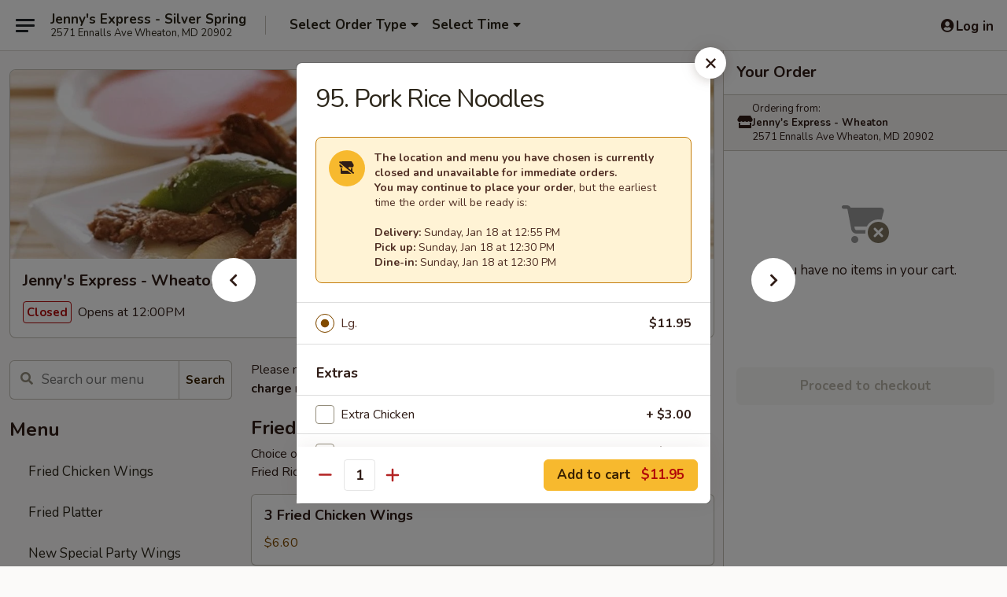

--- FILE ---
content_type: text/html; charset=UTF-8
request_url: https://order.jennysexpressmd.com/order/main/rice-noodles-chow-fun/pork-rice-noodles
body_size: 43197
content:
<!DOCTYPE html>

<html class="no-js css-scroll" lang="en">
	<head>
		<meta charset="utf-8" />
		<meta http-equiv="X-UA-Compatible" content="IE=edge,chrome=1" />

				<title>Jenny's Express - Wheaton | 95. Pork Rice Noodles | Rice Noodles / Chow Fun</title>
		<meta name="description" content="Order online for takeout, delivery, and dine in: 95. Pork Rice Noodles from Jenny&#039;s Express - Wheaton. Serving the best Chinese in Wheaton, MD." />		<meta name="keywords" content="jenny&rsquo;s express, jenny&rsquo;s express wheaton, jenny&rsquo;s express menu, wheaton chinese delivery, wheaton chinese food, wheaton chinese restaurants, chinese delivery, best chinese food in wheaton, chinese restaurants in wheaton, chinese restaurants near me, chinese food near me, wheaton chinese takeout, silver spring chinese takeout, silver spring chinese delivery, chinese restaurants in silver spring, silver spring chinese restaurants, silver spring chinese food" />		<meta name="viewport" content="width=device-width, initial-scale=1.0">

		<meta property="og:type" content="website">
		<meta property="og:title" content="Jenny's Express - Wheaton | 95. Pork Rice Noodles | Rice Noodles / Chow Fun">
		<meta property="og:description" content="Order online for takeout, delivery, and dine in: 95. Pork Rice Noodles from Jenny&#039;s Express - Wheaton. Serving the best Chinese in Wheaton, MD.">

		<meta name="twitter:card" content="summary_large_image">
		<meta name="twitter:title" content="Jenny's Express - Wheaton | 95. Pork Rice Noodles | Rice Noodles / Chow Fun">
		<meta name="twitter:description" content="Order online for takeout, delivery, and dine in: 95. Pork Rice Noodles from Jenny&#039;s Express - Wheaton. Serving the best Chinese in Wheaton, MD.">
					<meta property="og:image" content="https://imagedelivery.net/9lr8zq_Jvl7h6OFWqEi9IA/5a056d54-c73f-4bf2-0cf3-1a9e2cd55800/public" />
			<meta name="twitter:image" content="https://imagedelivery.net/9lr8zq_Jvl7h6OFWqEi9IA/5a056d54-c73f-4bf2-0cf3-1a9e2cd55800/public" />
		
		<meta name="apple-mobile-web-app-status-bar-style" content="black">
		<meta name="mobile-web-app-capable" content="yes">
					<link rel="canonical" href="https://order.jennysexpressmd.com/order/main/rice-noodles-chow-fun/pork-rice-noodles"/>
						<link rel="shortcut icon" href="https://imagedelivery.net/9lr8zq_Jvl7h6OFWqEi9IA/8d01d159-1124-4b92-527b-b809c1ce9400/public" type="image/png" />
			
		<link type="text/css" rel="stylesheet" href="/min/g=css4.0&amp;1768421684" />
		<link rel="stylesheet" href="//ajax.googleapis.com/ajax/libs/jqueryui/1.10.1/themes/base/minified/jquery-ui.min.css" />
		<link href='//fonts.googleapis.com/css?family=Open+Sans:400italic,400,700' rel='stylesheet' type='text/css' />
		<script src="https://kit.fontawesome.com/a4edb6363d.js" crossorigin="anonymous"></script>

		<style>
								.home_hero, .menu_hero{ background-image: url(https://imagedelivery.net/9lr8zq_Jvl7h6OFWqEi9IA/e56bce55-a177-4450-9359-999042ad6000/public); }
					@media
					(-webkit-min-device-pixel-ratio: 1.25),
					(min-resolution: 120dpi){
						/* Retina header*/
						.home_hero, .menu_hero{ background-image: url(https://imagedelivery.net/9lr8zq_Jvl7h6OFWqEi9IA/c52a4951-0557-4f89-7153-4457609c6e00/public); }
					}
															/*body{  } */

					
		</style>

		<style type="text/css">div.menuItem_1067428, li.menuItem_1067428, div.menuItem_1067429, li.menuItem_1067429, div.menuItem_1067431, li.menuItem_1067431, div.menuItem_1067432, li.menuItem_1067432, div.menuItem_1067434, li.menuItem_1067434, div.menuItem_1067435, li.menuItem_1067435, div.menuItem_1067437, li.menuItem_1067437, div.menuItem_1067438, li.menuItem_1067438, div.menuItem_1067440, li.menuItem_1067440, div.menuItem_1067441, li.menuItem_1067441, div.menuItem_1067443, li.menuItem_1067443, div.menuItem_1067444, li.menuItem_1067444, div.menuItem_1067446, li.menuItem_1067446, div.menuItem_1067447, li.menuItem_1067447, div.menuItem_1067449, li.menuItem_1067449, div.menuItem_1067450, li.menuItem_1067450, div.menuItem_1067452, li.menuItem_1067452, div.menuItem_1067453, li.menuItem_1067453, div.menuItem_1067455, li.menuItem_1067455, div.menuItem_1067456, li.menuItem_1067456, div.menuItem_1067458, li.menuItem_1067458, div.menuItem_1067459, li.menuItem_1067459, div.menuItem_1067460, li.menuItem_1067460, div.menuItem_1067461, li.menuItem_1067461, div.menuItem_1067462, li.menuItem_1067462, div.menuItem_1067463, li.menuItem_1067463, div.menuItem_1067464, li.menuItem_1067464, div.menuItem_1067465, li.menuItem_1067465, div.menuItem_1067466, li.menuItem_1067466, div.menuItem_1067467, li.menuItem_1067467, div.menuItem_1067468, li.menuItem_1067468, div.menuItem_1067469, li.menuItem_1067469, div.menuItem_1067470, li.menuItem_1067470, div.menuItem_1067471, li.menuItem_1067471, div.menuItem_2052874, li.menuItem_2052874 {display:none !important;}</style><script type="text/javascript">window.UNAVAILABLE_MENU_IDS = [1067428,1067429,1067431,1067432,1067434,1067435,1067437,1067438,1067440,1067441,1067443,1067444,1067446,1067447,1067449,1067450,1067452,1067453,1067455,1067456,1067458,1067459,1067460,1067461,1067462,1067463,1067464,1067465,1067466,1067467,1067468,1067469,1067470,1067471,2052874]</script>
		<script type="text/javascript">
			var UrlTag = "jennysexpressswheaton";
			var template = 'defaultv4';
			var formname = 'ordering3';
			var menulink = 'https://order.jennysexpressmd.com/order/main';
			var checkoutlink = 'https://order.jennysexpressmd.com/checkout';
		</script>
		<script>
			/* http://writing.colin-gourlay.com/safely-using-ready-before-including-jquery/ */
			(function(w,d,u){w.readyQ=[];w.bindReadyQ=[];function p(x,y){if(x=="ready"){w.bindReadyQ.push(y);}else{w.readyQ.push(x);}};var a={ready:p,bind:p};w.$=w.jQuery=function(f){if(f===d||f===u){return a}else{p(f)}}})(window,document)
		</script>

		<script type="application/ld+json">{
    "@context": "http://schema.org",
    "@type": "Menu",
    "url": "https://order.jennysexpressmd.com/order/main",
    "mainEntityOfPage": "https://order.jennysexpressmd.com/order/main",
    "inLanguage": "English",
    "name": "Main",
    "description": "Please note: requests for additional items or special preparation may incur an <b>extra charge</b> not calculated on your online order.",
    "hasMenuSection": [
        {
            "@type": "MenuSection",
            "url": "https://order.jennysexpressmd.com/order/main/rice-noodles-chow-fun",
            "name": "Rice Noodles / Chow Fun",
            "description": "(w. Thin Noodles) (Thick Noodles)",
            "hasMenuItem": [
                {
                    "@type": "MenuItem",
                    "name": "95. Pork Rice Noodles",
                    "url": "https://order.jennysexpressmd.com/order/main/rice-noodles-chow-fun/pork-rice-noodles"
                }
            ]
        }
    ]
}</script>
<!-- Google Tag Manager -->
<script>
	window.dataLayer = window.dataLayer || [];
	let data = {
		account: 'jennysexpressswheaton',
		context: 'direct',
		templateVersion: 4,
		rid: 66	}
		dataLayer.push(data);
	(function(w,d,s,l,i){w[l]=w[l]||[];w[l].push({'gtm.start':
		new Date().getTime(),event:'gtm.js'});var f=d.getElementsByTagName(s)[0],
		j=d.createElement(s),dl=l!='dataLayer'?'&l='+l:'';j.async=true;j.src=
		'https://www.googletagmanager.com/gtm.js?id='+i+dl;f.parentNode.insertBefore(j,f);
		})(window,document,'script','dataLayer','GTM-K9P93M');

	function gtag() { dataLayer.push(arguments); }
</script>

			<script async src="https://www.googletagmanager.com/gtag/js?id=G-5GH9TH05EY"></script>
	
	<script>
		
		gtag('js', new Date());

		
					gtag('config', "G-5GH9TH05EY");
			</script>

					<meta name="smartbanner:title" content="Jenny's Express Wheaton">
					<meta name="smartbanner:author" content="Online Ordering">
					<meta name="smartbanner:price" content="FREE">
					<meta name="smartbanner:price-suffix-google" content=" ">
					<meta name="smartbanner:button" content="VIEW">
					<meta name="smartbanner:button-url-google" content="https://play.google.com/store/apps/details?id=com.chinesemenuonline.jennysexpressswheaton">
					<meta name="smartbanner:enabled-platforms" content="android">
											<meta name="smartbanner:icon-google" content="https://ehc-west-0-bucket.s3.us-west-2.amazonaws.com/web/documents/jennysexpressswheaton/">
							<link href="https://fonts.googleapis.com/css?family=Open+Sans:400,600,700|Nunito:400,700" rel="stylesheet" />
	</head>

	<body
		data-event-on:customer_registered="window.location.reload()"
		data-event-on:customer_logged_in="window.location.reload()"
		data-event-on:customer_logged_out="window.location.reload()"
	>
		<a class="skip-to-content-link" href="#main">Skip to content</a>
				<!-- Google Tag Manager (noscript) -->
		<noscript><iframe src="https://www.googletagmanager.com/ns.html?id=GTM-K9P93M" height="0" width="0" style="display:none;visibility:hidden"></iframe></noscript>
		<!-- End Google Tag Manager (noscript) -->
						<!-- wrapper starts -->
		<div class="wrapper">
			<div style="grid-area: header-announcements">
				<div id="upgradeBrowserBanner" class="alert alert-warning mb-0 rounded-0 py-4" style="display:none;">
	<div class="alert-icon"><i class="fas fa-warning" aria-hidden="true"></i></div>
	<div>
		<strong>We're sorry, but the Web browser you are using is not supported.</strong> <br/> Please upgrade your browser or try a different one to use this Website. Supported browsers include:<br/>
		<ul class="list-unstyled">
			<li class="mt-2"><a href="https://www.google.com/chrome" target="_blank" rel="noopener noreferrer" class="simple-link"><i class="fab fa-chrome"></i> Chrome</a></li>
			<li class="mt-2"><a href="https://www.mozilla.com/firefox/upgrade.html" target="_blank" rel="noopener noreferrer" class="simple-link"><i class="fab fa-firefox"></i> Firefox</a></li>
			<li class="mt-2"><a href="https://www.microsoft.com/en-us/windows/microsoft-edge" target="_blank" rel="noopener noreferrer" class="simple-link"><i class="fab fa-edge"></i> Edge</a></li>
			<li class="mt-2"><a href="http://www.apple.com/safari/" target="_blank" rel="noopener noreferrer" class="simple-link"><i class="fab fa-safari"></i> Safari</a></li>
		</ul>
	</div>
</div>
<script>
	var ua = navigator.userAgent;
	var match = ua.match(/Firefox\/([0-9]+)\./);
	var firefoxVersion = match ? parseInt(match[1]) : 1000;
	var match = ua.match(/Chrome\/([0-9]+)\./);
	var chromeVersion = match ? parseInt(match[1]) : 1000;
	var isIE = ua.indexOf('MSIE') > -1 || ua.indexOf('Trident') > -1;
	var upgradeBrowserBanner = document.getElementById('upgradeBrowserBanner');
	var isMatchesSupported = typeof(upgradeBrowserBanner.matches)!="undefined";
	var isEntriesSupported = typeof(Object.entries)!="undefined";
	//Safari version is verified with isEntriesSupported
	if (isIE || !isMatchesSupported || !isEntriesSupported || firefoxVersion <= 46 || chromeVersion <= 53) {
		upgradeBrowserBanner.style.display = 'flex';
	}
</script>				
				<!-- get closed sign if applicable. -->
				
				
							</div>

						<div class="headerAndWtype" style="grid-area: header">
				<!-- Header Starts -->
				<header class="header">
										<div class="d-flex flex-column align-items-start flex-md-row align-items-md-center">
												<div class="logo_name_alt flex-shrink-0 d-flex align-items-center align-self-stretch pe-6 pe-md-0">
							
	<button
		type="button"
		class="eds_button btn btn-outline eds_button--shape-default eds_menu_button"
		data-bs-toggle="offcanvas" data-bs-target="#side-menu" aria-controls="side-menu" aria-label="Main menu"	><span aria-hidden="true"></span> <span aria-hidden="true"></span> <span aria-hidden="true"></span></button>

	
							<div class="d-flex flex-column align-items-center mx-auto align-items-md-start mx-md-0">
								<a
									class="eds-display-text-title-xs text-truncate title-container"
									href="https://order.jennysexpressmd.com"
								>
									Jenny's Express - Silver Spring								</a>

																	<span class="eds-copy-text-s-regular text-center text-md-start address-container" title=" 2571 Ennalls Ave Wheaton, MD 20902">
										 2571 Ennalls Ave Wheaton, MD 20902									</span>
															</div>
						</div>

																			<div class="eds-display-text-title-s d-none d-md-block border-start mx-4" style="width: 0">&nbsp;</div>

							<div class="header_order_options d-flex align-items-center  w-100 p-2p5 p-md-0">
																<div class="what">
									<button
	type="button"
	class="border-0 bg-transparent text-start"
	data-bs-toggle="modal"
	data-bs-target="#modal-order-options"
	aria-expanded="false"
	style="min-height: 44px"
>
	<div class="d-flex align-items-baseline gap-2">
		<div class="otype-name-label eds-copy-text-l-bold text-truncate" style="flex: 1" data-order-type-label>
			Select Order Type		</div>

		<i class="fa fa-fw fa-caret-down"></i>
	</div>

	<div
		class="otype-picker-label otype-address-label eds-interface-text-m-regular text-truncate hidden"
	>
			</div>
</button>

<script>
	$(function() {
		var $autoCompleteInputs = $('[data-autocomplete-address]');
		if ($autoCompleteInputs && $autoCompleteInputs.length) {
			$autoCompleteInputs.each(function() {
				let $input = $(this);
				let $deliveryAddressContainer = $input.parents('.deliveryAddressContainer').first();
				$input.autocomplete({
					source   : addressAC,
					minLength: 3,
					delay    : 300,
					select   : function(event, ui) {
						$.getJSON('/' + UrlTag + '/?form=addresslookup', {
							id: ui.item.id,
						}, function(data) {
							let location = data
							if (location.address.street.endsWith('Trl')) {
								location.address.street = location.address.street.replace('Trl', 'Trail')
							}
							let autoCompleteSuccess = $input.data('autocomplete-success');
							if (autoCompleteSuccess) {
								let autoCompleteSuccessFunction = window[autoCompleteSuccess];
								if (typeof autoCompleteSuccessFunction == "function") {
									autoCompleteSuccessFunction(location);
								}
							}

							let address = location.address

							$('#add-address-city, [data-autocompleted-city]').val(address.city)
							$('#add-address-state, [data-autocompleted-state]').val(address.stateCode)
							$('#add-address-zip, [data-autocompleted-zip]').val(address.postalCode)
							$('#add-address-latitude, [data-autocompleted-latitude]').val(location.position.lat)
							$('#add-address-longitude, [data-autocompleted-longitude]').val(location.position.lng)
							let streetAddress = (address.houseNumber || '') + ' ' + (address.street || '');
							$('#street-address-1, [data-autocompleted-street-address]').val(streetAddress)
							validateAddress($deliveryAddressContainer);
						})
					},
				})
				$input.attr('autocomplete', 'street-address')
			});
		}

		// autocomplete using Address autocomplete
		// jquery autocomplete needs 2 fields: title and value
		// id holds the LocationId which can be used at a later stage to get the coordinate of the selected choice
		function addressAC(query, callback) {
			//we don't actually want to search until they've entered the street number and at least one character
			words = query.term.trim().split(' ')
			if (words.length < 2) {
				return false
			}

			$.getJSON('/' + UrlTag + '/?form=addresssuggest', { q: query.term }, function(data) {
				var addresses = data.items
				addresses = addresses.map(addr => {
					if ((addr.address.label || '').endsWith('Trl')) {
						addr.address.label = addr.address.label.replace('Trl', 'Trail')
					}
					let streetAddress = (addr.address.label || '')
					return {
						label: streetAddress,
						value: streetAddress,
						id   : addr.id,
					}
				})

				return callback(addresses)
			})
		}

				$('[data-address-from-current-loc]').on('click', function(e) {
			let $streetAddressContainer = $(this).parents('.street-address-container').first();
			let $deliveryAddressContainer = $(this).parents('.deliveryAddressContainer').first();
			e.preventDefault();
			if(navigator.geolocation) {
				navigator.geolocation.getCurrentPosition(position => {
					$.getJSON('/' + UrlTag + '/?form=addresssuggest', {
						at: position.coords.latitude + "," + position.coords.longitude
					}, function(data) {
						let location = data.items[0];
						let address = location.address
						$streetAddressContainer.find('.input-street-address').val((address.houseNumber ? address.houseNumber : '') + ' ' + (address.street ? address.street : ''));
						$('#add-address-city').val(address.city ? address.city : '');
						$('#add-address-state').val(address.state ? address.state : '');
						$('#add-address-zip').val(address.postalCode ? address.postalCode : '');
						$('#add-address-latitude').val(location.position.lat ? location.position.lat : '');
						$('#add-address-longitude').val(location.position.lng ? location.position.lng : '');
						validateAddress($deliveryAddressContainer, 0);
					});
				});
			} else {
				alert("Geolocation is not supported by this browser!");
			}
		});
	});

	function autoCompleteSuccess(location)
	{
		if (location && location.address) {
			let address = location.address

			let streetAddress = (address.houseNumber || '') + ' ' + (address.street || '');
			$.ajax({
				url: '/' + UrlTag + '/?form=saveformfields',
				data: {
					'param_full~address_s_n_255': streetAddress + ', ' + address.city + ', ' + address.state,
					'param_street~address_s_n_255': streetAddress,
					'param_city_s_n_90': address.city,
					'param_state_s_n_2': address.state,
					'param_zip~code_z_n_10': address.postalCode,
				}
			});
		}
	}
</script>
								</div>

																									<div class="when showcheck_parent">
																				<div class="ordertimetypes ">
	<button
		type="button"
		class="border-0 bg-transparent text-start loadable-content"
		data-bs-toggle="modal"
		data-bs-target="#modal-order-time"
		aria-expanded="false"
		style="min-height: 44px"
		data-change-label-to-later-date
	>
		<div class="d-flex align-items-baseline gap-2">
			<div class="eds-copy-text-l-bold text-truncate flex-fill" data-otype-time-day>
								Select Time			</div>

			<i class="fa fa-fw fa-caret-down"></i>
		</div>

		<div
			class="otype-picker-label otype-picker-time eds-interface-text-m-regular text-truncate hidden"
			data-otype-time
		>
			Later		</div>
	</button>
</div>
									</div>
															</div>
						
												<div class="position-absolute top-0 end-0 pe-2 py-2p5">
							
	<div id="login-status" >
					
	<button
		type="button"
		class="eds_button btn btn-outline eds_button--shape-default px-2 text-nowrap"
		aria-label="Log in" style="color: currentColor" data-bs-toggle="modal" data-bs-target="#login-modal"	><i
		class="eds_icon fa fa-lg fa-fw fa-user-circle d-block d-lg-none"
		style="font-family: &quot;Font Awesome 5 Pro&quot;; "	></i>

	 <div class="d-none d-lg-flex align-items-baseline gap-2">
	<i
		class="eds_icon fa fa-fw fa-user-circle"
		style="font-family: &quot;Font Awesome 5 Pro&quot;; "	></i>

	<div class="profile-container text-truncate">Log in</div></div></button>

				</div>

							</div>
					</div>

															
	<aside		data-eds-id="696c79f02a0d2"
		class="eds_side_menu offcanvas offcanvas-start text-dark "
		tabindex="-1"
				id="side-menu" data-event-on:menu_selected="this.dispatchEvent(new CustomEvent('eds.hide'))" data-event-on:category_selected="this.dispatchEvent(new CustomEvent('eds.hide'))"	>
		
		<div class="eds_side_menu-body offcanvas-body d-flex flex-column p-0 css-scroll">
										<div
					class="eds_side_menu-close position-absolute top-0 end-0 pt-3 pe-3 "
					style="z-index: 1"
				>
					
	<button
		type="button"
		class="eds_button btn btn-outline-secondary eds_button--shape-circle"
		data-bs-dismiss="offcanvas" data-bs-target="[data-eds-id=&quot;696c79f02a0d2&quot;]" aria-label="Close"	><i
		class="eds_icon fa fa-fw fa-close"
		style="font-family: &quot;Font Awesome 5 Pro&quot;; "	></i></button>

					</div>
			
			<div class="restaurant-info border-bottom border-light p-3">
							<p class="eds-display-text-title-xs mb-0 me-2 pe-4">Jenny's Express - Wheaton</p>

			<div class="eds-copy-text-s-regular me-2 pe-4">
			 2571 Ennalls Ave Wheaton, MD 20902		</div>
						</div>

																	
	<div class="border-bottom border-light p-3">
		
		
			<details
				class="eds_list eds_list--border-none" open				data-menu-id="9503"
									data-event-on:document_ready="this.open = localStorage.getItem('menu-open-9503') !== 'false'"
										onclick="localStorage.setItem('menu-open-9503', !this.open)"
							>
									<summary class="eds-copy-text-l-regular list-unstyled rounded-3 mb-1 " tabindex="0">
						<h2 class="eds-display-text-title-m m-0 p-0">
															
	<i
		class="eds_icon fas fa-fw fa-chevron-right"
		style="font-family: &quot;Font Awesome 5 Pro&quot;; "	></i>

															Menu
						</h2>
					</summary>
										<div class="mb-3"></div>
				
																		
									<a
						class="eds_list-item eds-copy-text-l-regular list-unstyled rounded-3 mb-1 px-3 px-lg-4 py-2p5 d-flex "
						data-event-on:category_pinned="(category) => $(this).toggleClass('active', category.id === '115752')"
						href="https://order.jennysexpressmd.com/order/main/fried-chicken-wings"
						onclick="if (!event.ctrlKey) {
							const currentMenuIsActive = true || $(this).closest('details').find('summary').hasClass('active');
							if (currentMenuIsActive) {
								app.event.emit('category_selected', { id: '115752' });
							} else {
								app.event.emit('menu_selected', { menu_id: '9503', menu_description: &quot;Please note: requests for additional items or special preparation may incur an &lt;b&gt;extra charge&lt;\/b&gt; not calculated on your online order.&quot;, category_id: '115752' });
							}
															return false;
													}"
					>
						Fried Chicken Wings											</a>
									<a
						class="eds_list-item eds-copy-text-l-regular list-unstyled rounded-3 mb-1 px-3 px-lg-4 py-2p5 d-flex "
						data-event-on:category_pinned="(category) => $(this).toggleClass('active', category.id === '115751')"
						href="https://order.jennysexpressmd.com/order/main/fried-platter"
						onclick="if (!event.ctrlKey) {
							const currentMenuIsActive = true || $(this).closest('details').find('summary').hasClass('active');
							if (currentMenuIsActive) {
								app.event.emit('category_selected', { id: '115751' });
							} else {
								app.event.emit('menu_selected', { menu_id: '9503', menu_description: &quot;Please note: requests for additional items or special preparation may incur an &lt;b&gt;extra charge&lt;\/b&gt; not calculated on your online order.&quot;, category_id: '115751' });
							}
															return false;
													}"
					>
						Fried Platter											</a>
									<a
						class="eds_list-item eds-copy-text-l-regular list-unstyled rounded-3 mb-1 px-3 px-lg-4 py-2p5 d-flex "
						data-event-on:category_pinned="(category) => $(this).toggleClass('active', category.id === '119211')"
						href="https://order.jennysexpressmd.com/order/main/new-special-party-wings"
						onclick="if (!event.ctrlKey) {
							const currentMenuIsActive = true || $(this).closest('details').find('summary').hasClass('active');
							if (currentMenuIsActive) {
								app.event.emit('category_selected', { id: '119211' });
							} else {
								app.event.emit('menu_selected', { menu_id: '9503', menu_description: &quot;Please note: requests for additional items or special preparation may incur an &lt;b&gt;extra charge&lt;\/b&gt; not calculated on your online order.&quot;, category_id: '119211' });
							}
															return false;
													}"
					>
						New Special Party Wings											</a>
									<a
						class="eds_list-item eds-copy-text-l-regular list-unstyled rounded-3 mb-1 px-3 px-lg-4 py-2p5 d-flex "
						data-event-on:category_pinned="(category) => $(this).toggleClass('active', category.id === '115753')"
						href="https://order.jennysexpressmd.com/order/main/seafood-platter"
						onclick="if (!event.ctrlKey) {
							const currentMenuIsActive = true || $(this).closest('details').find('summary').hasClass('active');
							if (currentMenuIsActive) {
								app.event.emit('category_selected', { id: '115753' });
							} else {
								app.event.emit('menu_selected', { menu_id: '9503', menu_description: &quot;Please note: requests for additional items or special preparation may incur an &lt;b&gt;extra charge&lt;\/b&gt; not calculated on your online order.&quot;, category_id: '115753' });
							}
															return false;
													}"
					>
						Seafood Platter											</a>
									<a
						class="eds_list-item eds-copy-text-l-regular list-unstyled rounded-3 mb-1 px-3 px-lg-4 py-2p5 d-flex "
						data-event-on:category_pinned="(category) => $(this).toggleClass('active', category.id === '115742')"
						href="https://order.jennysexpressmd.com/order/main/appetizer"
						onclick="if (!event.ctrlKey) {
							const currentMenuIsActive = true || $(this).closest('details').find('summary').hasClass('active');
							if (currentMenuIsActive) {
								app.event.emit('category_selected', { id: '115742' });
							} else {
								app.event.emit('menu_selected', { menu_id: '9503', menu_description: &quot;Please note: requests for additional items or special preparation may incur an &lt;b&gt;extra charge&lt;\/b&gt; not calculated on your online order.&quot;, category_id: '115742' });
							}
															return false;
													}"
					>
						Appetizer											</a>
									<a
						class="eds_list-item eds-copy-text-l-regular list-unstyled rounded-3 mb-1 px-3 px-lg-4 py-2p5 d-flex "
						data-event-on:category_pinned="(category) => $(this).toggleClass('active', category.id === '115743')"
						href="https://order.jennysexpressmd.com/order/main/soup"
						onclick="if (!event.ctrlKey) {
							const currentMenuIsActive = true || $(this).closest('details').find('summary').hasClass('active');
							if (currentMenuIsActive) {
								app.event.emit('category_selected', { id: '115743' });
							} else {
								app.event.emit('menu_selected', { menu_id: '9503', menu_description: &quot;Please note: requests for additional items or special preparation may incur an &lt;b&gt;extra charge&lt;\/b&gt; not calculated on your online order.&quot;, category_id: '115743' });
							}
															return false;
													}"
					>
						Soup											</a>
									<a
						class="eds_list-item eds-copy-text-l-regular list-unstyled rounded-3 mb-1 px-3 px-lg-4 py-2p5 d-flex "
						data-event-on:category_pinned="(category) => $(this).toggleClass('active', category.id === '115754')"
						href="https://order.jennysexpressmd.com/order/main/fried-rice"
						onclick="if (!event.ctrlKey) {
							const currentMenuIsActive = true || $(this).closest('details').find('summary').hasClass('active');
							if (currentMenuIsActive) {
								app.event.emit('category_selected', { id: '115754' });
							} else {
								app.event.emit('menu_selected', { menu_id: '9503', menu_description: &quot;Please note: requests for additional items or special preparation may incur an &lt;b&gt;extra charge&lt;\/b&gt; not calculated on your online order.&quot;, category_id: '115754' });
							}
															return false;
													}"
					>
						Fried Rice											</a>
									<a
						class="eds_list-item eds-copy-text-l-regular list-unstyled rounded-3 mb-1 px-3 px-lg-4 py-2p5 d-flex "
						data-event-on:category_pinned="(category) => $(this).toggleClass('active', category.id === '115755')"
						href="https://order.jennysexpressmd.com/order/main/lo-mein"
						onclick="if (!event.ctrlKey) {
							const currentMenuIsActive = true || $(this).closest('details').find('summary').hasClass('active');
							if (currentMenuIsActive) {
								app.event.emit('category_selected', { id: '115755' });
							} else {
								app.event.emit('menu_selected', { menu_id: '9503', menu_description: &quot;Please note: requests for additional items or special preparation may incur an &lt;b&gt;extra charge&lt;\/b&gt; not calculated on your online order.&quot;, category_id: '115755' });
							}
															return false;
													}"
					>
						Lo Mein											</a>
									<a
						class="eds_list-item eds-copy-text-l-regular list-unstyled rounded-3 mb-1 px-3 px-lg-4 py-2p5 d-flex "
						data-event-on:category_pinned="(category) => $(this).toggleClass('active', category.id === '115765')"
						href="https://order.jennysexpressmd.com/order/main/chicken"
						onclick="if (!event.ctrlKey) {
							const currentMenuIsActive = true || $(this).closest('details').find('summary').hasClass('active');
							if (currentMenuIsActive) {
								app.event.emit('category_selected', { id: '115765' });
							} else {
								app.event.emit('menu_selected', { menu_id: '9503', menu_description: &quot;Please note: requests for additional items or special preparation may incur an &lt;b&gt;extra charge&lt;\/b&gt; not calculated on your online order.&quot;, category_id: '115765' });
							}
															return false;
													}"
					>
						Chicken											</a>
									<a
						class="eds_list-item eds-copy-text-l-regular list-unstyled rounded-3 mb-1 px-3 px-lg-4 py-2p5 d-flex "
						data-event-on:category_pinned="(category) => $(this).toggleClass('active', category.id === '115764')"
						href="https://order.jennysexpressmd.com/order/main/beef"
						onclick="if (!event.ctrlKey) {
							const currentMenuIsActive = true || $(this).closest('details').find('summary').hasClass('active');
							if (currentMenuIsActive) {
								app.event.emit('category_selected', { id: '115764' });
							} else {
								app.event.emit('menu_selected', { menu_id: '9503', menu_description: &quot;Please note: requests for additional items or special preparation may incur an &lt;b&gt;extra charge&lt;\/b&gt; not calculated on your online order.&quot;, category_id: '115764' });
							}
															return false;
													}"
					>
						Beef											</a>
									<a
						class="eds_list-item eds-copy-text-l-regular list-unstyled rounded-3 mb-1 px-3 px-lg-4 py-2p5 d-flex "
						data-event-on:category_pinned="(category) => $(this).toggleClass('active', category.id === '115761')"
						href="https://order.jennysexpressmd.com/order/main/seafood"
						onclick="if (!event.ctrlKey) {
							const currentMenuIsActive = true || $(this).closest('details').find('summary').hasClass('active');
							if (currentMenuIsActive) {
								app.event.emit('category_selected', { id: '115761' });
							} else {
								app.event.emit('menu_selected', { menu_id: '9503', menu_description: &quot;Please note: requests for additional items or special preparation may incur an &lt;b&gt;extra charge&lt;\/b&gt; not calculated on your online order.&quot;, category_id: '115761' });
							}
															return false;
													}"
					>
						Seafood											</a>
									<a
						class="eds_list-item eds-copy-text-l-regular list-unstyled rounded-3 mb-1 px-3 px-lg-4 py-2p5 d-flex "
						data-event-on:category_pinned="(category) => $(this).toggleClass('active', category.id === '115762')"
						href="https://order.jennysexpressmd.com/order/main/pork"
						onclick="if (!event.ctrlKey) {
							const currentMenuIsActive = true || $(this).closest('details').find('summary').hasClass('active');
							if (currentMenuIsActive) {
								app.event.emit('category_selected', { id: '115762' });
							} else {
								app.event.emit('menu_selected', { menu_id: '9503', menu_description: &quot;Please note: requests for additional items or special preparation may incur an &lt;b&gt;extra charge&lt;\/b&gt; not calculated on your online order.&quot;, category_id: '115762' });
							}
															return false;
													}"
					>
						Pork											</a>
									<a
						class="eds_list-item eds-copy-text-l-regular list-unstyled rounded-3 mb-1 px-3 px-lg-4 py-2p5 d-flex active"
						data-event-on:category_pinned="(category) => $(this).toggleClass('active', category.id === '115758')"
						href="https://order.jennysexpressmd.com/order/main/rice-noodles-chow-fun"
						onclick="if (!event.ctrlKey) {
							const currentMenuIsActive = true || $(this).closest('details').find('summary').hasClass('active');
							if (currentMenuIsActive) {
								app.event.emit('category_selected', { id: '115758' });
							} else {
								app.event.emit('menu_selected', { menu_id: '9503', menu_description: &quot;Please note: requests for additional items or special preparation may incur an &lt;b&gt;extra charge&lt;\/b&gt; not calculated on your online order.&quot;, category_id: '115758' });
							}
															return false;
													}"
					>
						Rice Noodles / Chow Fun											</a>
									<a
						class="eds_list-item eds-copy-text-l-regular list-unstyled rounded-3 mb-1 px-3 px-lg-4 py-2p5 d-flex "
						data-event-on:category_pinned="(category) => $(this).toggleClass('active', category.id === '115756')"
						href="https://order.jennysexpressmd.com/order/main/chow-mein"
						onclick="if (!event.ctrlKey) {
							const currentMenuIsActive = true || $(this).closest('details').find('summary').hasClass('active');
							if (currentMenuIsActive) {
								app.event.emit('category_selected', { id: '115756' });
							} else {
								app.event.emit('menu_selected', { menu_id: '9503', menu_description: &quot;Please note: requests for additional items or special preparation may incur an &lt;b&gt;extra charge&lt;\/b&gt; not calculated on your online order.&quot;, category_id: '115756' });
							}
															return false;
													}"
					>
						Chow Mein											</a>
									<a
						class="eds_list-item eds-copy-text-l-regular list-unstyled rounded-3 mb-1 px-3 px-lg-4 py-2p5 d-flex "
						data-event-on:category_pinned="(category) => $(this).toggleClass('active', category.id === '115757')"
						href="https://order.jennysexpressmd.com/order/main/chop-suey"
						onclick="if (!event.ctrlKey) {
							const currentMenuIsActive = true || $(this).closest('details').find('summary').hasClass('active');
							if (currentMenuIsActive) {
								app.event.emit('category_selected', { id: '115757' });
							} else {
								app.event.emit('menu_selected', { menu_id: '9503', menu_description: &quot;Please note: requests for additional items or special preparation may incur an &lt;b&gt;extra charge&lt;\/b&gt; not calculated on your online order.&quot;, category_id: '115757' });
							}
															return false;
													}"
					>
						Chop Suey											</a>
									<a
						class="eds_list-item eds-copy-text-l-regular list-unstyled rounded-3 mb-1 px-3 px-lg-4 py-2p5 d-flex "
						data-event-on:category_pinned="(category) => $(this).toggleClass('active', category.id === '115759')"
						href="https://order.jennysexpressmd.com/order/main/egg-foo-young"
						onclick="if (!event.ctrlKey) {
							const currentMenuIsActive = true || $(this).closest('details').find('summary').hasClass('active');
							if (currentMenuIsActive) {
								app.event.emit('category_selected', { id: '115759' });
							} else {
								app.event.emit('menu_selected', { menu_id: '9503', menu_description: &quot;Please note: requests for additional items or special preparation may incur an &lt;b&gt;extra charge&lt;\/b&gt; not calculated on your online order.&quot;, category_id: '115759' });
							}
															return false;
													}"
					>
						Egg Foo Young											</a>
									<a
						class="eds_list-item eds-copy-text-l-regular list-unstyled rounded-3 mb-1 px-3 px-lg-4 py-2p5 d-flex "
						data-event-on:category_pinned="(category) => $(this).toggleClass('active', category.id === '115760')"
						href="https://order.jennysexpressmd.com/order/main/sweet-sour"
						onclick="if (!event.ctrlKey) {
							const currentMenuIsActive = true || $(this).closest('details').find('summary').hasClass('active');
							if (currentMenuIsActive) {
								app.event.emit('category_selected', { id: '115760' });
							} else {
								app.event.emit('menu_selected', { menu_id: '9503', menu_description: &quot;Please note: requests for additional items or special preparation may incur an &lt;b&gt;extra charge&lt;\/b&gt; not calculated on your online order.&quot;, category_id: '115760' });
							}
															return false;
													}"
					>
						Sweet & Sour											</a>
									<a
						class="eds_list-item eds-copy-text-l-regular list-unstyled rounded-3 mb-1 px-3 px-lg-4 py-2p5 d-flex "
						data-event-on:category_pinned="(category) => $(this).toggleClass('active', category.id === '115767')"
						href="https://order.jennysexpressmd.com/order/main/chef-special"
						onclick="if (!event.ctrlKey) {
							const currentMenuIsActive = true || $(this).closest('details').find('summary').hasClass('active');
							if (currentMenuIsActive) {
								app.event.emit('category_selected', { id: '115767' });
							} else {
								app.event.emit('menu_selected', { menu_id: '9503', menu_description: &quot;Please note: requests for additional items or special preparation may incur an &lt;b&gt;extra charge&lt;\/b&gt; not calculated on your online order.&quot;, category_id: '115767' });
							}
															return false;
													}"
					>
						Chef Special											</a>
									<a
						class="eds_list-item eds-copy-text-l-regular list-unstyled rounded-3 mb-1 px-3 px-lg-4 py-2p5 d-flex "
						data-event-on:category_pinned="(category) => $(this).toggleClass('active', category.id === '115766')"
						href="https://order.jennysexpressmd.com/order/main/healthy-choice"
						onclick="if (!event.ctrlKey) {
							const currentMenuIsActive = true || $(this).closest('details').find('summary').hasClass('active');
							if (currentMenuIsActive) {
								app.event.emit('category_selected', { id: '115766' });
							} else {
								app.event.emit('menu_selected', { menu_id: '9503', menu_description: &quot;Please note: requests for additional items or special preparation may incur an &lt;b&gt;extra charge&lt;\/b&gt; not calculated on your online order.&quot;, category_id: '115766' });
							}
															return false;
													}"
					>
						Healthy Choice											</a>
									<a
						class="eds_list-item eds-copy-text-l-regular list-unstyled rounded-3 mb-1 px-3 px-lg-4 py-2p5 d-flex "
						data-event-on:category_pinned="(category) => $(this).toggleClass('active', category.id === '115763')"
						href="https://order.jennysexpressmd.com/order/main/vegetables"
						onclick="if (!event.ctrlKey) {
							const currentMenuIsActive = true || $(this).closest('details').find('summary').hasClass('active');
							if (currentMenuIsActive) {
								app.event.emit('category_selected', { id: '115763' });
							} else {
								app.event.emit('menu_selected', { menu_id: '9503', menu_description: &quot;Please note: requests for additional items or special preparation may incur an &lt;b&gt;extra charge&lt;\/b&gt; not calculated on your online order.&quot;, category_id: '115763' });
							}
															return false;
													}"
					>
						Vegetables											</a>
									<a
						class="eds_list-item eds-copy-text-l-regular list-unstyled rounded-3 mb-1 px-3 px-lg-4 py-2p5 d-flex "
						data-event-on:category_pinned="(category) => $(this).toggleClass('active', category.id === '115768')"
						href="https://order.jennysexpressmd.com/order/main/combo-platters"
						onclick="if (!event.ctrlKey) {
							const currentMenuIsActive = true || $(this).closest('details').find('summary').hasClass('active');
							if (currentMenuIsActive) {
								app.event.emit('category_selected', { id: '115768' });
							} else {
								app.event.emit('menu_selected', { menu_id: '9503', menu_description: &quot;Please note: requests for additional items or special preparation may incur an &lt;b&gt;extra charge&lt;\/b&gt; not calculated on your online order.&quot;, category_id: '115768' });
							}
															return false;
													}"
					>
						Combo Platters											</a>
									<a
						class="eds_list-item eds-copy-text-l-regular list-unstyled rounded-3 mb-1 px-3 px-lg-4 py-2p5 d-flex "
						data-event-on:category_pinned="(category) => $(this).toggleClass('active', category.id === '115749')"
						href="https://order.jennysexpressmd.com/order/main/vegetarian-chicken-special"
						onclick="if (!event.ctrlKey) {
							const currentMenuIsActive = true || $(this).closest('details').find('summary').hasClass('active');
							if (currentMenuIsActive) {
								app.event.emit('category_selected', { id: '115749' });
							} else {
								app.event.emit('menu_selected', { menu_id: '9503', menu_description: &quot;Please note: requests for additional items or special preparation may incur an &lt;b&gt;extra charge&lt;\/b&gt; not calculated on your online order.&quot;, category_id: '115749' });
							}
															return false;
													}"
					>
						Vegetarian Chicken Special											</a>
									<a
						class="eds_list-item eds-copy-text-l-regular list-unstyled rounded-3 mb-1 px-3 px-lg-4 py-2p5 d-flex "
						data-event-on:category_pinned="(category) => $(this).toggleClass('active', category.id === '115750')"
						href="https://order.jennysexpressmd.com/order/main/vegetarian-beef-special"
						onclick="if (!event.ctrlKey) {
							const currentMenuIsActive = true || $(this).closest('details').find('summary').hasClass('active');
							if (currentMenuIsActive) {
								app.event.emit('category_selected', { id: '115750' });
							} else {
								app.event.emit('menu_selected', { menu_id: '9503', menu_description: &quot;Please note: requests for additional items or special preparation may incur an &lt;b&gt;extra charge&lt;\/b&gt; not calculated on your online order.&quot;, category_id: '115750' });
							}
															return false;
													}"
					>
						Vegetarian Beef Special											</a>
									<a
						class="eds_list-item eds-copy-text-l-regular list-unstyled rounded-3 mb-1 px-3 px-lg-4 py-2p5 d-flex "
						data-event-on:category_pinned="(category) => $(this).toggleClass('active', category.id === '115746')"
						href="https://order.jennysexpressmd.com/order/main/hot-sub"
						onclick="if (!event.ctrlKey) {
							const currentMenuIsActive = true || $(this).closest('details').find('summary').hasClass('active');
							if (currentMenuIsActive) {
								app.event.emit('category_selected', { id: '115746' });
							} else {
								app.event.emit('menu_selected', { menu_id: '9503', menu_description: &quot;Please note: requests for additional items or special preparation may incur an &lt;b&gt;extra charge&lt;\/b&gt; not calculated on your online order.&quot;, category_id: '115746' });
							}
															return false;
													}"
					>
						Hot Sub											</a>
									<a
						class="eds_list-item eds-copy-text-l-regular list-unstyled rounded-3 mb-1 px-3 px-lg-4 py-2p5 d-flex "
						data-event-on:category_pinned="(category) => $(this).toggleClass('active', category.id === '115747')"
						href="https://order.jennysexpressmd.com/order/main/cold-sub"
						onclick="if (!event.ctrlKey) {
							const currentMenuIsActive = true || $(this).closest('details').find('summary').hasClass('active');
							if (currentMenuIsActive) {
								app.event.emit('category_selected', { id: '115747' });
							} else {
								app.event.emit('menu_selected', { menu_id: '9503', menu_description: &quot;Please note: requests for additional items or special preparation may incur an &lt;b&gt;extra charge&lt;\/b&gt; not calculated on your online order.&quot;, category_id: '115747' });
							}
															return false;
													}"
					>
						Cold Sub											</a>
									<a
						class="eds_list-item eds-copy-text-l-regular list-unstyled rounded-3 mb-1 px-3 px-lg-4 py-2p5 d-flex "
						data-event-on:category_pinned="(category) => $(this).toggleClass('active', category.id === '115745')"
						href="https://order.jennysexpressmd.com/order/main/sandwiches"
						onclick="if (!event.ctrlKey) {
							const currentMenuIsActive = true || $(this).closest('details').find('summary').hasClass('active');
							if (currentMenuIsActive) {
								app.event.emit('category_selected', { id: '115745' });
							} else {
								app.event.emit('menu_selected', { menu_id: '9503', menu_description: &quot;Please note: requests for additional items or special preparation may incur an &lt;b&gt;extra charge&lt;\/b&gt; not calculated on your online order.&quot;, category_id: '115745' });
							}
															return false;
													}"
					>
						Sandwiches											</a>
									<a
						class="eds_list-item eds-copy-text-l-regular list-unstyled rounded-3 mb-1 px-3 px-lg-4 py-2p5 d-flex "
						data-event-on:category_pinned="(category) => $(this).toggleClass('active', category.id === '115748')"
						href="https://order.jennysexpressmd.com/order/main/submarine-combo"
						onclick="if (!event.ctrlKey) {
							const currentMenuIsActive = true || $(this).closest('details').find('summary').hasClass('active');
							if (currentMenuIsActive) {
								app.event.emit('category_selected', { id: '115748' });
							} else {
								app.event.emit('menu_selected', { menu_id: '9503', menu_description: &quot;Please note: requests for additional items or special preparation may incur an &lt;b&gt;extra charge&lt;\/b&gt; not calculated on your online order.&quot;, category_id: '115748' });
							}
															return false;
													}"
					>
						Submarine Combo											</a>
									<a
						class="eds_list-item eds-copy-text-l-regular list-unstyled rounded-3 mb-1 px-3 px-lg-4 py-2p5 d-flex "
						data-event-on:category_pinned="(category) => $(this).toggleClass('active', category.id === '115744')"
						href="https://order.jennysexpressmd.com/order/main/salad"
						onclick="if (!event.ctrlKey) {
							const currentMenuIsActive = true || $(this).closest('details').find('summary').hasClass('active');
							if (currentMenuIsActive) {
								app.event.emit('category_selected', { id: '115744' });
							} else {
								app.event.emit('menu_selected', { menu_id: '9503', menu_description: &quot;Please note: requests for additional items or special preparation may incur an &lt;b&gt;extra charge&lt;\/b&gt; not calculated on your online order.&quot;, category_id: '115744' });
							}
															return false;
													}"
					>
						Salad											</a>
									<a
						class="eds_list-item eds-copy-text-l-regular list-unstyled rounded-3 mb-1 px-3 px-lg-4 py-2p5 d-flex "
						data-event-on:category_pinned="(category) => $(this).toggleClass('active', category.id === '115773')"
						href="https://order.jennysexpressmd.com/order/main/lunch-special"
						onclick="if (!event.ctrlKey) {
							const currentMenuIsActive = true || $(this).closest('details').find('summary').hasClass('active');
							if (currentMenuIsActive) {
								app.event.emit('category_selected', { id: '115773' });
							} else {
								app.event.emit('menu_selected', { menu_id: '9503', menu_description: &quot;Please note: requests for additional items or special preparation may incur an &lt;b&gt;extra charge&lt;\/b&gt; not calculated on your online order.&quot;, category_id: '115773' });
							}
															return false;
													}"
					>
						Lunch Special											</a>
									<a
						class="eds_list-item eds-copy-text-l-regular list-unstyled rounded-3 mb-1 px-3 px-lg-4 py-2p5 d-flex "
						data-event-on:category_pinned="(category) => $(this).toggleClass('active', category.id === '115771')"
						href="https://order.jennysexpressmd.com/order/main/side-order"
						onclick="if (!event.ctrlKey) {
							const currentMenuIsActive = true || $(this).closest('details').find('summary').hasClass('active');
							if (currentMenuIsActive) {
								app.event.emit('category_selected', { id: '115771' });
							} else {
								app.event.emit('menu_selected', { menu_id: '9503', menu_description: &quot;Please note: requests for additional items or special preparation may incur an &lt;b&gt;extra charge&lt;\/b&gt; not calculated on your online order.&quot;, category_id: '115771' });
							}
															return false;
													}"
					>
						Side Order											</a>
									<a
						class="eds_list-item eds-copy-text-l-regular list-unstyled rounded-3 mb-1 px-3 px-lg-4 py-2p5 d-flex "
						data-event-on:category_pinned="(category) => $(this).toggleClass('active', category.id === '115769')"
						href="https://order.jennysexpressmd.com/order/main/desserts"
						onclick="if (!event.ctrlKey) {
							const currentMenuIsActive = true || $(this).closest('details').find('summary').hasClass('active');
							if (currentMenuIsActive) {
								app.event.emit('category_selected', { id: '115769' });
							} else {
								app.event.emit('menu_selected', { menu_id: '9503', menu_description: &quot;Please note: requests for additional items or special preparation may incur an &lt;b&gt;extra charge&lt;\/b&gt; not calculated on your online order.&quot;, category_id: '115769' });
							}
															return false;
													}"
					>
						Desserts											</a>
									<a
						class="eds_list-item eds-copy-text-l-regular list-unstyled rounded-3 mb-1 px-3 px-lg-4 py-2p5 d-flex "
						data-event-on:category_pinned="(category) => $(this).toggleClass('active', category.id === '115770')"
						href="https://order.jennysexpressmd.com/order/main/beverages"
						onclick="if (!event.ctrlKey) {
							const currentMenuIsActive = true || $(this).closest('details').find('summary').hasClass('active');
							if (currentMenuIsActive) {
								app.event.emit('category_selected', { id: '115770' });
							} else {
								app.event.emit('menu_selected', { menu_id: '9503', menu_description: &quot;Please note: requests for additional items or special preparation may incur an &lt;b&gt;extra charge&lt;\/b&gt; not calculated on your online order.&quot;, category_id: '115770' });
							}
															return false;
													}"
					>
						Beverages											</a>
							</details>
		
			</div>

						
																	<nav>
							<ul class="eds_list eds_list--border-none border-bottom">
	<li class="eds_list-item">
		<a class="d-block p-3 " href="https://order.jennysexpressmd.com">
			Home		</a>
	</li>

		
					<li class="eds_list-item">
					<a class="d-block p-3 " href="https://order.jennysexpressmd.com/page/delivery-info" >
						Delivery Info					</a>
				</li>
			
			<li class="eds_list-item">
			<a class="d-block p-3 " href="https://order.jennysexpressmd.com/locationinfo">
				Location &amp; Hours			</a>
		</li>
	
	<li class="eds_list-item">
		<a class="d-block p-3 " href="https://order.jennysexpressmd.com/contact">
			Contact
		</a>
	</li>
</ul>
						</nav>

												<div class="eds-copy-text-s-regular p-3 d-lg-none">
								<ul class="list-unstyled">
							<li><a href="https://play.google.com/store/apps/details?id=com.chinesemenuonline.jennysexpressswheaton"><img src="/web/default4.0/images/google-play-badge.svg" alt="Google Play App Store"></a></li>
			</ul>

<ul class="list-unstyled d-flex gap-2">
						<li><a href="https://www.yelp.com/biz/jennys-express-silver-spring" target="new" aria-label="Opens in new tab" title="Opens in new tab" class="icon" title="Yelp"><i class="fab fa-yelp"></i><span class="sr-only">Yelp</span></a></li>
									<li><a href="https://www.tripadvisor.com/Restaurant_Review-g41378-d5504146-Reviews-Jenny_s_Express-Silver_Spring_Montgomery_County_Maryland.html" target="new" aria-label="Opens in new tab" title="Opens in new tab" class="icon" title="TripAdvisor"><i class="fak fa-tripadvisor"></i><span class="sr-only">TripAdvisor</span></a></li>
				</ul>

<div><a href="http://chinesemenuonline.com">&copy; 2026 Online Ordering by Chinese Menu Online</a></div>
	<div>Explore Chinese dining options in Wheaton with <a href="https://www.springroll.com" target="_blank" title="Opens in new tab" aria-label="Opens in new tab">Springroll</a></div>

<ul class="list-unstyled mb-0 pt-3">
	<li><a href="https://order.jennysexpressmd.com/reportbug">Technical Support</a></li>
	<li><a href="https://order.jennysexpressmd.com/privacy">Privacy Policy</a></li>
	<li><a href="https://order.jennysexpressmd.com/tos">Terms of Service</a></li>
	<li><a href="https://order.jennysexpressmd.com/accessibility">Accessibility</a></li>
</ul>

This site is protected by reCAPTCHA and the Google <a href="https://policies.google.com/privacy">Privacy Policy</a> and <a href="https://policies.google.com/terms">Terms of Service</a> apply.
						</div>		</div>

		<script>
		{
			const container = document.querySelector('[data-eds-id="696c79f02a0d2"]');

						['show', 'hide', 'toggle', 'dispose'].forEach((eventName) => {
				container.addEventListener(`eds.${eventName}`, (e) => {
					bootstrap.Offcanvas.getOrCreateInstance(container)[eventName](
						...(Array.isArray(e.detail) ? e.detail : [e.detail])
					);
				});
			});
		}
		</script>
	</aside>

					</header>
			</div>

										<div class="container p-0" style="grid-area: hero">
					<section class="hero">
												<div class="menu_hero backbgbox position-relative" role="img" aria-label="Image of food offered at the restaurant">
									<div class="logo">
		<a class="logo-image" href="https://order.jennysexpressmd.com">
			<img
				src="https://imagedelivery.net/9lr8zq_Jvl7h6OFWqEi9IA/5a056d54-c73f-4bf2-0cf3-1a9e2cd55800/public"
				srcset="https://imagedelivery.net/9lr8zq_Jvl7h6OFWqEi9IA/5a056d54-c73f-4bf2-0cf3-1a9e2cd55800/public 1x, https://imagedelivery.net/9lr8zq_Jvl7h6OFWqEi9IA/5a056d54-c73f-4bf2-0cf3-1a9e2cd55800/public 2x"				alt="Home"
			/>
		</a>
	</div>
						</div>

													<div class="p-3">
								<div class="pb-1">
									<h1 role="heading" aria-level="2" class="eds-display-text-title-s m-0 p-0">Jenny's Express - Wheaton</h1>
																	</div>

								<div class="d-sm-flex align-items-baseline">
																			<div class="mt-2">
											
	<span
		class="eds_label eds_label--variant-error eds-interface-text-m-bold me-1 text-nowrap"
			>
		Closed	</span>

	Opens at 12:00PM										</div>
									
									<div class="d-flex gap-2 ms-sm-auto mt-2">
																					
					<a
				class="eds_button btn btn-outline-secondary btn-sm col text-nowrap"
				href="https://order.jennysexpressmd.com/locationinfo?lid=7465"
							>
				
	<i
		class="eds_icon fa fa-fw fa-info-circle"
		style="font-family: &quot;Font Awesome 5 Pro&quot;; "	></i>

	 Store info			</a>
		
												
																					
		<a
			class="eds_button btn btn-outline-secondary btn-sm col d-lg-none text-nowrap"
			href="tel:(301) 933-8111 "
					>
			
	<i
		class="eds_icon fa fa-fw fa-phone"
		style="font-family: &quot;Font Awesome 5 Pro&quot;; transform: scale(-1, 1); "	></i>

	 Call us		</a>

												
																			</div>
								</div>
							</div>
											</section>
				</div>
			
						
										<div
					class="fixed_submit d-lg-none hidden pwa-pb-md-down"
					data-event-on:cart_updated="({ items }) => $(this).toggleClass('hidden', !items)"
				>
					<div
						data-async-on-event="order_type_updated, cart_updated"
						data-async-action="https://order.jennysexpressmd.com//ajax/?form=minimum_order_value_warning&component=add_more"
						data-async-method="get"
					>
											</div>

					<div class="p-3">
						<button class="btn btn-primary btn-lg w-100" onclick="app.event.emit('show_cart')">
							View cart							<span
								class="eds-interface-text-m-regular"
								data-event-on:cart_updated="({ items, subtotal }) => {
									$(this).text(`(${items} ${items === 1 ? 'item' : 'items'}, ${subtotal})`);
								}"
							>
								(0 items, $0.00)
							</span>
						</button>
					</div>
				</div>
			
									<!-- Header ends -->
<main class="main_content menucategory_page pb-5" id="main">
	<div class="container">
		
		<div class="row menu_wrapper menu_category_wrapper menu_wrapper--no-menu-tabs">
			<section class="col-xl-4 d-none d-xl-block">
				
				<div id="location-menu" data-event-on:menu_items_loaded="$(this).stickySidebar('updateSticky')">
					
		<form
			method="GET"
			role="search"
			action="https://order.jennysexpressmd.com/search"
			class="d-none d-xl-block mb-4"			novalidate
			onsubmit="if (!this.checkValidity()) event.preventDefault()"
		>
			<div class="position-relative">
				
	<label
		data-eds-id="696c79f02b159"
		class="eds_formfield eds_formfield--size-large eds_formfield--variant-primary eds-copy-text-m-regular w-100"
		class="w-100"	>
		
		<div class="position-relative d-flex flex-column">
							<div class="eds_formfield-error eds-interface-text-m-bold" style="order: 1000"></div>
			
							<div class="eds_formfield-icon">
					<i
		class="eds_icon fa fa-fw fa-search"
		style="font-family: &quot;Font Awesome 5 Pro&quot;; "	></i>				</div>
										<input
					type="search"
					class="eds-copy-text-l-regular  "
										placeholder="Search our menu" name="search" autocomplete="off" spellcheck="false" value="" required aria-label="Search our menu" style="padding-right: 4.5rem; padding-left: 2.5rem;"				/>

				
							
			
	<i
		class="eds_icon fa fa-fw eds_formfield-validation"
		style="font-family: &quot;Font Awesome 5 Pro&quot;; "	></i>

	
					</div>

		
		<script>
		{
			const container = document.querySelector('[data-eds-id="696c79f02b159"]');
			const input = container.querySelector('input, textarea, select');
			const error = container.querySelector('.eds_formfield-error');

			
						input.addEventListener('eds.validation.reset', () => {
				input.removeAttribute('data-validation');
				input.setCustomValidity('');
				error.innerHTML = '';
			});

						input.addEventListener('eds.validation.hide', () => {
				input.removeAttribute('data-validation');
			});

						input.addEventListener('eds.validation.success', (e) => {
				input.setCustomValidity('');
				input.setAttribute('data-validation', '');
				error.innerHTML = '';
			});

						input.addEventListener('eds.validation.warning', (e) => {
				input.setCustomValidity('');
				input.setAttribute('data-validation', '');
				error.innerHTML = e.detail;
			});

						input.addEventListener('eds.validation.error', (e) => {
				input.setCustomValidity(e.detail);
				input.checkValidity(); 				input.setAttribute('data-validation', '');
			});

			input.addEventListener('invalid', (e) => {
				error.innerHTML = input.validationMessage;
			});

								}
		</script>
	</label>

	
				<div class="position-absolute top-0 end-0">
					
	<button
		type="submit"
		class="eds_button btn btn-outline-secondary btn-sm eds_button--shape-default align-self-baseline rounded-0 rounded-end px-2"
		style="height: 50px; --bs-border-radius: 6px"	>Search</button>

					</div>
			</div>
		</form>

												
	<div >
		
		
			<details
				class="eds_list eds_list--border-none" open				data-menu-id="9503"
							>
									<summary class="eds-copy-text-l-regular list-unstyled rounded-3 mb-1 pe-none" tabindex="0">
						<h2 class="eds-display-text-title-m m-0 p-0">
														Menu
						</h2>
					</summary>
										<div class="mb-3"></div>
				
																		
									<a
						class="eds_list-item eds-copy-text-l-regular list-unstyled rounded-3 mb-1 px-3 px-lg-4 py-2p5 d-flex "
						data-event-on:category_pinned="(category) => $(this).toggleClass('active', category.id === '115752')"
						href="https://order.jennysexpressmd.com/order/main/fried-chicken-wings"
						onclick="if (!event.ctrlKey) {
							const currentMenuIsActive = true || $(this).closest('details').find('summary').hasClass('active');
							if (currentMenuIsActive) {
								app.event.emit('category_selected', { id: '115752' });
							} else {
								app.event.emit('menu_selected', { menu_id: '9503', menu_description: &quot;Please note: requests for additional items or special preparation may incur an &lt;b&gt;extra charge&lt;\/b&gt; not calculated on your online order.&quot;, category_id: '115752' });
							}
															return false;
													}"
					>
						Fried Chicken Wings											</a>
									<a
						class="eds_list-item eds-copy-text-l-regular list-unstyled rounded-3 mb-1 px-3 px-lg-4 py-2p5 d-flex "
						data-event-on:category_pinned="(category) => $(this).toggleClass('active', category.id === '115751')"
						href="https://order.jennysexpressmd.com/order/main/fried-platter"
						onclick="if (!event.ctrlKey) {
							const currentMenuIsActive = true || $(this).closest('details').find('summary').hasClass('active');
							if (currentMenuIsActive) {
								app.event.emit('category_selected', { id: '115751' });
							} else {
								app.event.emit('menu_selected', { menu_id: '9503', menu_description: &quot;Please note: requests for additional items or special preparation may incur an &lt;b&gt;extra charge&lt;\/b&gt; not calculated on your online order.&quot;, category_id: '115751' });
							}
															return false;
													}"
					>
						Fried Platter											</a>
									<a
						class="eds_list-item eds-copy-text-l-regular list-unstyled rounded-3 mb-1 px-3 px-lg-4 py-2p5 d-flex "
						data-event-on:category_pinned="(category) => $(this).toggleClass('active', category.id === '119211')"
						href="https://order.jennysexpressmd.com/order/main/new-special-party-wings"
						onclick="if (!event.ctrlKey) {
							const currentMenuIsActive = true || $(this).closest('details').find('summary').hasClass('active');
							if (currentMenuIsActive) {
								app.event.emit('category_selected', { id: '119211' });
							} else {
								app.event.emit('menu_selected', { menu_id: '9503', menu_description: &quot;Please note: requests for additional items or special preparation may incur an &lt;b&gt;extra charge&lt;\/b&gt; not calculated on your online order.&quot;, category_id: '119211' });
							}
															return false;
													}"
					>
						New Special Party Wings											</a>
									<a
						class="eds_list-item eds-copy-text-l-regular list-unstyled rounded-3 mb-1 px-3 px-lg-4 py-2p5 d-flex "
						data-event-on:category_pinned="(category) => $(this).toggleClass('active', category.id === '115753')"
						href="https://order.jennysexpressmd.com/order/main/seafood-platter"
						onclick="if (!event.ctrlKey) {
							const currentMenuIsActive = true || $(this).closest('details').find('summary').hasClass('active');
							if (currentMenuIsActive) {
								app.event.emit('category_selected', { id: '115753' });
							} else {
								app.event.emit('menu_selected', { menu_id: '9503', menu_description: &quot;Please note: requests for additional items or special preparation may incur an &lt;b&gt;extra charge&lt;\/b&gt; not calculated on your online order.&quot;, category_id: '115753' });
							}
															return false;
													}"
					>
						Seafood Platter											</a>
									<a
						class="eds_list-item eds-copy-text-l-regular list-unstyled rounded-3 mb-1 px-3 px-lg-4 py-2p5 d-flex "
						data-event-on:category_pinned="(category) => $(this).toggleClass('active', category.id === '115742')"
						href="https://order.jennysexpressmd.com/order/main/appetizer"
						onclick="if (!event.ctrlKey) {
							const currentMenuIsActive = true || $(this).closest('details').find('summary').hasClass('active');
							if (currentMenuIsActive) {
								app.event.emit('category_selected', { id: '115742' });
							} else {
								app.event.emit('menu_selected', { menu_id: '9503', menu_description: &quot;Please note: requests for additional items or special preparation may incur an &lt;b&gt;extra charge&lt;\/b&gt; not calculated on your online order.&quot;, category_id: '115742' });
							}
															return false;
													}"
					>
						Appetizer											</a>
									<a
						class="eds_list-item eds-copy-text-l-regular list-unstyled rounded-3 mb-1 px-3 px-lg-4 py-2p5 d-flex "
						data-event-on:category_pinned="(category) => $(this).toggleClass('active', category.id === '115743')"
						href="https://order.jennysexpressmd.com/order/main/soup"
						onclick="if (!event.ctrlKey) {
							const currentMenuIsActive = true || $(this).closest('details').find('summary').hasClass('active');
							if (currentMenuIsActive) {
								app.event.emit('category_selected', { id: '115743' });
							} else {
								app.event.emit('menu_selected', { menu_id: '9503', menu_description: &quot;Please note: requests for additional items or special preparation may incur an &lt;b&gt;extra charge&lt;\/b&gt; not calculated on your online order.&quot;, category_id: '115743' });
							}
															return false;
													}"
					>
						Soup											</a>
									<a
						class="eds_list-item eds-copy-text-l-regular list-unstyled rounded-3 mb-1 px-3 px-lg-4 py-2p5 d-flex "
						data-event-on:category_pinned="(category) => $(this).toggleClass('active', category.id === '115754')"
						href="https://order.jennysexpressmd.com/order/main/fried-rice"
						onclick="if (!event.ctrlKey) {
							const currentMenuIsActive = true || $(this).closest('details').find('summary').hasClass('active');
							if (currentMenuIsActive) {
								app.event.emit('category_selected', { id: '115754' });
							} else {
								app.event.emit('menu_selected', { menu_id: '9503', menu_description: &quot;Please note: requests for additional items or special preparation may incur an &lt;b&gt;extra charge&lt;\/b&gt; not calculated on your online order.&quot;, category_id: '115754' });
							}
															return false;
													}"
					>
						Fried Rice											</a>
									<a
						class="eds_list-item eds-copy-text-l-regular list-unstyled rounded-3 mb-1 px-3 px-lg-4 py-2p5 d-flex "
						data-event-on:category_pinned="(category) => $(this).toggleClass('active', category.id === '115755')"
						href="https://order.jennysexpressmd.com/order/main/lo-mein"
						onclick="if (!event.ctrlKey) {
							const currentMenuIsActive = true || $(this).closest('details').find('summary').hasClass('active');
							if (currentMenuIsActive) {
								app.event.emit('category_selected', { id: '115755' });
							} else {
								app.event.emit('menu_selected', { menu_id: '9503', menu_description: &quot;Please note: requests for additional items or special preparation may incur an &lt;b&gt;extra charge&lt;\/b&gt; not calculated on your online order.&quot;, category_id: '115755' });
							}
															return false;
													}"
					>
						Lo Mein											</a>
									<a
						class="eds_list-item eds-copy-text-l-regular list-unstyled rounded-3 mb-1 px-3 px-lg-4 py-2p5 d-flex "
						data-event-on:category_pinned="(category) => $(this).toggleClass('active', category.id === '115765')"
						href="https://order.jennysexpressmd.com/order/main/chicken"
						onclick="if (!event.ctrlKey) {
							const currentMenuIsActive = true || $(this).closest('details').find('summary').hasClass('active');
							if (currentMenuIsActive) {
								app.event.emit('category_selected', { id: '115765' });
							} else {
								app.event.emit('menu_selected', { menu_id: '9503', menu_description: &quot;Please note: requests for additional items or special preparation may incur an &lt;b&gt;extra charge&lt;\/b&gt; not calculated on your online order.&quot;, category_id: '115765' });
							}
															return false;
													}"
					>
						Chicken											</a>
									<a
						class="eds_list-item eds-copy-text-l-regular list-unstyled rounded-3 mb-1 px-3 px-lg-4 py-2p5 d-flex "
						data-event-on:category_pinned="(category) => $(this).toggleClass('active', category.id === '115764')"
						href="https://order.jennysexpressmd.com/order/main/beef"
						onclick="if (!event.ctrlKey) {
							const currentMenuIsActive = true || $(this).closest('details').find('summary').hasClass('active');
							if (currentMenuIsActive) {
								app.event.emit('category_selected', { id: '115764' });
							} else {
								app.event.emit('menu_selected', { menu_id: '9503', menu_description: &quot;Please note: requests for additional items or special preparation may incur an &lt;b&gt;extra charge&lt;\/b&gt; not calculated on your online order.&quot;, category_id: '115764' });
							}
															return false;
													}"
					>
						Beef											</a>
									<a
						class="eds_list-item eds-copy-text-l-regular list-unstyled rounded-3 mb-1 px-3 px-lg-4 py-2p5 d-flex "
						data-event-on:category_pinned="(category) => $(this).toggleClass('active', category.id === '115761')"
						href="https://order.jennysexpressmd.com/order/main/seafood"
						onclick="if (!event.ctrlKey) {
							const currentMenuIsActive = true || $(this).closest('details').find('summary').hasClass('active');
							if (currentMenuIsActive) {
								app.event.emit('category_selected', { id: '115761' });
							} else {
								app.event.emit('menu_selected', { menu_id: '9503', menu_description: &quot;Please note: requests for additional items or special preparation may incur an &lt;b&gt;extra charge&lt;\/b&gt; not calculated on your online order.&quot;, category_id: '115761' });
							}
															return false;
													}"
					>
						Seafood											</a>
									<a
						class="eds_list-item eds-copy-text-l-regular list-unstyled rounded-3 mb-1 px-3 px-lg-4 py-2p5 d-flex "
						data-event-on:category_pinned="(category) => $(this).toggleClass('active', category.id === '115762')"
						href="https://order.jennysexpressmd.com/order/main/pork"
						onclick="if (!event.ctrlKey) {
							const currentMenuIsActive = true || $(this).closest('details').find('summary').hasClass('active');
							if (currentMenuIsActive) {
								app.event.emit('category_selected', { id: '115762' });
							} else {
								app.event.emit('menu_selected', { menu_id: '9503', menu_description: &quot;Please note: requests for additional items or special preparation may incur an &lt;b&gt;extra charge&lt;\/b&gt; not calculated on your online order.&quot;, category_id: '115762' });
							}
															return false;
													}"
					>
						Pork											</a>
									<a
						class="eds_list-item eds-copy-text-l-regular list-unstyled rounded-3 mb-1 px-3 px-lg-4 py-2p5 d-flex active"
						data-event-on:category_pinned="(category) => $(this).toggleClass('active', category.id === '115758')"
						href="https://order.jennysexpressmd.com/order/main/rice-noodles-chow-fun"
						onclick="if (!event.ctrlKey) {
							const currentMenuIsActive = true || $(this).closest('details').find('summary').hasClass('active');
							if (currentMenuIsActive) {
								app.event.emit('category_selected', { id: '115758' });
							} else {
								app.event.emit('menu_selected', { menu_id: '9503', menu_description: &quot;Please note: requests for additional items or special preparation may incur an &lt;b&gt;extra charge&lt;\/b&gt; not calculated on your online order.&quot;, category_id: '115758' });
							}
															return false;
													}"
					>
						Rice Noodles / Chow Fun											</a>
									<a
						class="eds_list-item eds-copy-text-l-regular list-unstyled rounded-3 mb-1 px-3 px-lg-4 py-2p5 d-flex "
						data-event-on:category_pinned="(category) => $(this).toggleClass('active', category.id === '115756')"
						href="https://order.jennysexpressmd.com/order/main/chow-mein"
						onclick="if (!event.ctrlKey) {
							const currentMenuIsActive = true || $(this).closest('details').find('summary').hasClass('active');
							if (currentMenuIsActive) {
								app.event.emit('category_selected', { id: '115756' });
							} else {
								app.event.emit('menu_selected', { menu_id: '9503', menu_description: &quot;Please note: requests for additional items or special preparation may incur an &lt;b&gt;extra charge&lt;\/b&gt; not calculated on your online order.&quot;, category_id: '115756' });
							}
															return false;
													}"
					>
						Chow Mein											</a>
									<a
						class="eds_list-item eds-copy-text-l-regular list-unstyled rounded-3 mb-1 px-3 px-lg-4 py-2p5 d-flex "
						data-event-on:category_pinned="(category) => $(this).toggleClass('active', category.id === '115757')"
						href="https://order.jennysexpressmd.com/order/main/chop-suey"
						onclick="if (!event.ctrlKey) {
							const currentMenuIsActive = true || $(this).closest('details').find('summary').hasClass('active');
							if (currentMenuIsActive) {
								app.event.emit('category_selected', { id: '115757' });
							} else {
								app.event.emit('menu_selected', { menu_id: '9503', menu_description: &quot;Please note: requests for additional items or special preparation may incur an &lt;b&gt;extra charge&lt;\/b&gt; not calculated on your online order.&quot;, category_id: '115757' });
							}
															return false;
													}"
					>
						Chop Suey											</a>
									<a
						class="eds_list-item eds-copy-text-l-regular list-unstyled rounded-3 mb-1 px-3 px-lg-4 py-2p5 d-flex "
						data-event-on:category_pinned="(category) => $(this).toggleClass('active', category.id === '115759')"
						href="https://order.jennysexpressmd.com/order/main/egg-foo-young"
						onclick="if (!event.ctrlKey) {
							const currentMenuIsActive = true || $(this).closest('details').find('summary').hasClass('active');
							if (currentMenuIsActive) {
								app.event.emit('category_selected', { id: '115759' });
							} else {
								app.event.emit('menu_selected', { menu_id: '9503', menu_description: &quot;Please note: requests for additional items or special preparation may incur an &lt;b&gt;extra charge&lt;\/b&gt; not calculated on your online order.&quot;, category_id: '115759' });
							}
															return false;
													}"
					>
						Egg Foo Young											</a>
									<a
						class="eds_list-item eds-copy-text-l-regular list-unstyled rounded-3 mb-1 px-3 px-lg-4 py-2p5 d-flex "
						data-event-on:category_pinned="(category) => $(this).toggleClass('active', category.id === '115760')"
						href="https://order.jennysexpressmd.com/order/main/sweet-sour"
						onclick="if (!event.ctrlKey) {
							const currentMenuIsActive = true || $(this).closest('details').find('summary').hasClass('active');
							if (currentMenuIsActive) {
								app.event.emit('category_selected', { id: '115760' });
							} else {
								app.event.emit('menu_selected', { menu_id: '9503', menu_description: &quot;Please note: requests for additional items or special preparation may incur an &lt;b&gt;extra charge&lt;\/b&gt; not calculated on your online order.&quot;, category_id: '115760' });
							}
															return false;
													}"
					>
						Sweet & Sour											</a>
									<a
						class="eds_list-item eds-copy-text-l-regular list-unstyled rounded-3 mb-1 px-3 px-lg-4 py-2p5 d-flex "
						data-event-on:category_pinned="(category) => $(this).toggleClass('active', category.id === '115767')"
						href="https://order.jennysexpressmd.com/order/main/chef-special"
						onclick="if (!event.ctrlKey) {
							const currentMenuIsActive = true || $(this).closest('details').find('summary').hasClass('active');
							if (currentMenuIsActive) {
								app.event.emit('category_selected', { id: '115767' });
							} else {
								app.event.emit('menu_selected', { menu_id: '9503', menu_description: &quot;Please note: requests for additional items or special preparation may incur an &lt;b&gt;extra charge&lt;\/b&gt; not calculated on your online order.&quot;, category_id: '115767' });
							}
															return false;
													}"
					>
						Chef Special											</a>
									<a
						class="eds_list-item eds-copy-text-l-regular list-unstyled rounded-3 mb-1 px-3 px-lg-4 py-2p5 d-flex "
						data-event-on:category_pinned="(category) => $(this).toggleClass('active', category.id === '115766')"
						href="https://order.jennysexpressmd.com/order/main/healthy-choice"
						onclick="if (!event.ctrlKey) {
							const currentMenuIsActive = true || $(this).closest('details').find('summary').hasClass('active');
							if (currentMenuIsActive) {
								app.event.emit('category_selected', { id: '115766' });
							} else {
								app.event.emit('menu_selected', { menu_id: '9503', menu_description: &quot;Please note: requests for additional items or special preparation may incur an &lt;b&gt;extra charge&lt;\/b&gt; not calculated on your online order.&quot;, category_id: '115766' });
							}
															return false;
													}"
					>
						Healthy Choice											</a>
									<a
						class="eds_list-item eds-copy-text-l-regular list-unstyled rounded-3 mb-1 px-3 px-lg-4 py-2p5 d-flex "
						data-event-on:category_pinned="(category) => $(this).toggleClass('active', category.id === '115763')"
						href="https://order.jennysexpressmd.com/order/main/vegetables"
						onclick="if (!event.ctrlKey) {
							const currentMenuIsActive = true || $(this).closest('details').find('summary').hasClass('active');
							if (currentMenuIsActive) {
								app.event.emit('category_selected', { id: '115763' });
							} else {
								app.event.emit('menu_selected', { menu_id: '9503', menu_description: &quot;Please note: requests for additional items or special preparation may incur an &lt;b&gt;extra charge&lt;\/b&gt; not calculated on your online order.&quot;, category_id: '115763' });
							}
															return false;
													}"
					>
						Vegetables											</a>
									<a
						class="eds_list-item eds-copy-text-l-regular list-unstyled rounded-3 mb-1 px-3 px-lg-4 py-2p5 d-flex "
						data-event-on:category_pinned="(category) => $(this).toggleClass('active', category.id === '115768')"
						href="https://order.jennysexpressmd.com/order/main/combo-platters"
						onclick="if (!event.ctrlKey) {
							const currentMenuIsActive = true || $(this).closest('details').find('summary').hasClass('active');
							if (currentMenuIsActive) {
								app.event.emit('category_selected', { id: '115768' });
							} else {
								app.event.emit('menu_selected', { menu_id: '9503', menu_description: &quot;Please note: requests for additional items or special preparation may incur an &lt;b&gt;extra charge&lt;\/b&gt; not calculated on your online order.&quot;, category_id: '115768' });
							}
															return false;
													}"
					>
						Combo Platters											</a>
									<a
						class="eds_list-item eds-copy-text-l-regular list-unstyled rounded-3 mb-1 px-3 px-lg-4 py-2p5 d-flex "
						data-event-on:category_pinned="(category) => $(this).toggleClass('active', category.id === '115749')"
						href="https://order.jennysexpressmd.com/order/main/vegetarian-chicken-special"
						onclick="if (!event.ctrlKey) {
							const currentMenuIsActive = true || $(this).closest('details').find('summary').hasClass('active');
							if (currentMenuIsActive) {
								app.event.emit('category_selected', { id: '115749' });
							} else {
								app.event.emit('menu_selected', { menu_id: '9503', menu_description: &quot;Please note: requests for additional items or special preparation may incur an &lt;b&gt;extra charge&lt;\/b&gt; not calculated on your online order.&quot;, category_id: '115749' });
							}
															return false;
													}"
					>
						Vegetarian Chicken Special											</a>
									<a
						class="eds_list-item eds-copy-text-l-regular list-unstyled rounded-3 mb-1 px-3 px-lg-4 py-2p5 d-flex "
						data-event-on:category_pinned="(category) => $(this).toggleClass('active', category.id === '115750')"
						href="https://order.jennysexpressmd.com/order/main/vegetarian-beef-special"
						onclick="if (!event.ctrlKey) {
							const currentMenuIsActive = true || $(this).closest('details').find('summary').hasClass('active');
							if (currentMenuIsActive) {
								app.event.emit('category_selected', { id: '115750' });
							} else {
								app.event.emit('menu_selected', { menu_id: '9503', menu_description: &quot;Please note: requests for additional items or special preparation may incur an &lt;b&gt;extra charge&lt;\/b&gt; not calculated on your online order.&quot;, category_id: '115750' });
							}
															return false;
													}"
					>
						Vegetarian Beef Special											</a>
									<a
						class="eds_list-item eds-copy-text-l-regular list-unstyled rounded-3 mb-1 px-3 px-lg-4 py-2p5 d-flex "
						data-event-on:category_pinned="(category) => $(this).toggleClass('active', category.id === '115746')"
						href="https://order.jennysexpressmd.com/order/main/hot-sub"
						onclick="if (!event.ctrlKey) {
							const currentMenuIsActive = true || $(this).closest('details').find('summary').hasClass('active');
							if (currentMenuIsActive) {
								app.event.emit('category_selected', { id: '115746' });
							} else {
								app.event.emit('menu_selected', { menu_id: '9503', menu_description: &quot;Please note: requests for additional items or special preparation may incur an &lt;b&gt;extra charge&lt;\/b&gt; not calculated on your online order.&quot;, category_id: '115746' });
							}
															return false;
													}"
					>
						Hot Sub											</a>
									<a
						class="eds_list-item eds-copy-text-l-regular list-unstyled rounded-3 mb-1 px-3 px-lg-4 py-2p5 d-flex "
						data-event-on:category_pinned="(category) => $(this).toggleClass('active', category.id === '115747')"
						href="https://order.jennysexpressmd.com/order/main/cold-sub"
						onclick="if (!event.ctrlKey) {
							const currentMenuIsActive = true || $(this).closest('details').find('summary').hasClass('active');
							if (currentMenuIsActive) {
								app.event.emit('category_selected', { id: '115747' });
							} else {
								app.event.emit('menu_selected', { menu_id: '9503', menu_description: &quot;Please note: requests for additional items or special preparation may incur an &lt;b&gt;extra charge&lt;\/b&gt; not calculated on your online order.&quot;, category_id: '115747' });
							}
															return false;
													}"
					>
						Cold Sub											</a>
									<a
						class="eds_list-item eds-copy-text-l-regular list-unstyled rounded-3 mb-1 px-3 px-lg-4 py-2p5 d-flex "
						data-event-on:category_pinned="(category) => $(this).toggleClass('active', category.id === '115745')"
						href="https://order.jennysexpressmd.com/order/main/sandwiches"
						onclick="if (!event.ctrlKey) {
							const currentMenuIsActive = true || $(this).closest('details').find('summary').hasClass('active');
							if (currentMenuIsActive) {
								app.event.emit('category_selected', { id: '115745' });
							} else {
								app.event.emit('menu_selected', { menu_id: '9503', menu_description: &quot;Please note: requests for additional items or special preparation may incur an &lt;b&gt;extra charge&lt;\/b&gt; not calculated on your online order.&quot;, category_id: '115745' });
							}
															return false;
													}"
					>
						Sandwiches											</a>
									<a
						class="eds_list-item eds-copy-text-l-regular list-unstyled rounded-3 mb-1 px-3 px-lg-4 py-2p5 d-flex "
						data-event-on:category_pinned="(category) => $(this).toggleClass('active', category.id === '115748')"
						href="https://order.jennysexpressmd.com/order/main/submarine-combo"
						onclick="if (!event.ctrlKey) {
							const currentMenuIsActive = true || $(this).closest('details').find('summary').hasClass('active');
							if (currentMenuIsActive) {
								app.event.emit('category_selected', { id: '115748' });
							} else {
								app.event.emit('menu_selected', { menu_id: '9503', menu_description: &quot;Please note: requests for additional items or special preparation may incur an &lt;b&gt;extra charge&lt;\/b&gt; not calculated on your online order.&quot;, category_id: '115748' });
							}
															return false;
													}"
					>
						Submarine Combo											</a>
									<a
						class="eds_list-item eds-copy-text-l-regular list-unstyled rounded-3 mb-1 px-3 px-lg-4 py-2p5 d-flex "
						data-event-on:category_pinned="(category) => $(this).toggleClass('active', category.id === '115744')"
						href="https://order.jennysexpressmd.com/order/main/salad"
						onclick="if (!event.ctrlKey) {
							const currentMenuIsActive = true || $(this).closest('details').find('summary').hasClass('active');
							if (currentMenuIsActive) {
								app.event.emit('category_selected', { id: '115744' });
							} else {
								app.event.emit('menu_selected', { menu_id: '9503', menu_description: &quot;Please note: requests for additional items or special preparation may incur an &lt;b&gt;extra charge&lt;\/b&gt; not calculated on your online order.&quot;, category_id: '115744' });
							}
															return false;
													}"
					>
						Salad											</a>
									<a
						class="eds_list-item eds-copy-text-l-regular list-unstyled rounded-3 mb-1 px-3 px-lg-4 py-2p5 d-flex "
						data-event-on:category_pinned="(category) => $(this).toggleClass('active', category.id === '115773')"
						href="https://order.jennysexpressmd.com/order/main/lunch-special"
						onclick="if (!event.ctrlKey) {
							const currentMenuIsActive = true || $(this).closest('details').find('summary').hasClass('active');
							if (currentMenuIsActive) {
								app.event.emit('category_selected', { id: '115773' });
							} else {
								app.event.emit('menu_selected', { menu_id: '9503', menu_description: &quot;Please note: requests for additional items or special preparation may incur an &lt;b&gt;extra charge&lt;\/b&gt; not calculated on your online order.&quot;, category_id: '115773' });
							}
															return false;
													}"
					>
						Lunch Special											</a>
									<a
						class="eds_list-item eds-copy-text-l-regular list-unstyled rounded-3 mb-1 px-3 px-lg-4 py-2p5 d-flex "
						data-event-on:category_pinned="(category) => $(this).toggleClass('active', category.id === '115771')"
						href="https://order.jennysexpressmd.com/order/main/side-order"
						onclick="if (!event.ctrlKey) {
							const currentMenuIsActive = true || $(this).closest('details').find('summary').hasClass('active');
							if (currentMenuIsActive) {
								app.event.emit('category_selected', { id: '115771' });
							} else {
								app.event.emit('menu_selected', { menu_id: '9503', menu_description: &quot;Please note: requests for additional items or special preparation may incur an &lt;b&gt;extra charge&lt;\/b&gt; not calculated on your online order.&quot;, category_id: '115771' });
							}
															return false;
													}"
					>
						Side Order											</a>
									<a
						class="eds_list-item eds-copy-text-l-regular list-unstyled rounded-3 mb-1 px-3 px-lg-4 py-2p5 d-flex "
						data-event-on:category_pinned="(category) => $(this).toggleClass('active', category.id === '115769')"
						href="https://order.jennysexpressmd.com/order/main/desserts"
						onclick="if (!event.ctrlKey) {
							const currentMenuIsActive = true || $(this).closest('details').find('summary').hasClass('active');
							if (currentMenuIsActive) {
								app.event.emit('category_selected', { id: '115769' });
							} else {
								app.event.emit('menu_selected', { menu_id: '9503', menu_description: &quot;Please note: requests for additional items or special preparation may incur an &lt;b&gt;extra charge&lt;\/b&gt; not calculated on your online order.&quot;, category_id: '115769' });
							}
															return false;
													}"
					>
						Desserts											</a>
									<a
						class="eds_list-item eds-copy-text-l-regular list-unstyled rounded-3 mb-1 px-3 px-lg-4 py-2p5 d-flex "
						data-event-on:category_pinned="(category) => $(this).toggleClass('active', category.id === '115770')"
						href="https://order.jennysexpressmd.com/order/main/beverages"
						onclick="if (!event.ctrlKey) {
							const currentMenuIsActive = true || $(this).closest('details').find('summary').hasClass('active');
							if (currentMenuIsActive) {
								app.event.emit('category_selected', { id: '115770' });
							} else {
								app.event.emit('menu_selected', { menu_id: '9503', menu_description: &quot;Please note: requests for additional items or special preparation may incur an &lt;b&gt;extra charge&lt;\/b&gt; not calculated on your online order.&quot;, category_id: '115770' });
							}
															return false;
													}"
					>
						Beverages											</a>
							</details>
		
			</div>

					</div>
			</section>

			<div class="col-xl-8 menu_main" style="scroll-margin-top: calc(var(--eds-category-offset, 64) * 1px + 0.5rem)">
												<div class="tab-content" id="nav-tabContent">
					<div class="tab-pane fade show active" role="tabpanel">
						
						

						
						<div class="category-item d-xl-none mb-2p5 break-out">
							<div class="category-item_title d-flex">
								<button type="button" class="flex-fill border-0 bg-transparent p-0" data-bs-toggle="modal" data-bs-target="#category-modal">
									<p class="position-relative">
										
	<i
		class="eds_icon fas fa-sm fa-fw fa-signal-alt-3"
		style="font-family: &quot;Font Awesome 5 Pro&quot;; transform: translateY(-20%) rotate(90deg) scale(-1, 1); "	></i>

											<span
											data-event-on:category_pinned="(category) => {
												$(this).text(category.name);
												history.replaceState(null, '', category.url);
											}"
										>Rice Noodles / Chow Fun</span>
									</p>
								</button>

																	
	<button
		type="button"
		class="eds_button btn btn-outline-secondary btn-sm eds_button--shape-default border-0 me-2p5 my-1"
		aria-label="Toggle search" onclick="app.event.emit('toggle_search', !$(this).hasClass('active'))" data-event-on:toggle_search="(showSearch) =&gt; $(this).toggleClass('active', showSearch)"	><i
		class="eds_icon fa fa-fw fa-search"
		style="font-family: &quot;Font Awesome 5 Pro&quot;; "	></i></button>

																</div>

							
		<form
			method="GET"
			role="search"
			action="https://order.jennysexpressmd.com/search"
			class="px-3 py-2p5 hidden" data-event-on:toggle_search="(showSearch) =&gt; {
									$(this).toggle(showSearch);
									if (showSearch) {
										$(this).find('input').trigger('focus');
									}
								}"			novalidate
			onsubmit="if (!this.checkValidity()) event.preventDefault()"
		>
			<div class="position-relative">
				
	<label
		data-eds-id="696c79f02e4df"
		class="eds_formfield eds_formfield--size-large eds_formfield--variant-primary eds-copy-text-m-regular w-100"
		class="w-100"	>
		
		<div class="position-relative d-flex flex-column">
							<div class="eds_formfield-error eds-interface-text-m-bold" style="order: 1000"></div>
			
							<div class="eds_formfield-icon">
					<i
		class="eds_icon fa fa-fw fa-search"
		style="font-family: &quot;Font Awesome 5 Pro&quot;; "	></i>				</div>
										<input
					type="search"
					class="eds-copy-text-l-regular  "
										placeholder="Search our menu" name="search" autocomplete="off" spellcheck="false" value="" required aria-label="Search our menu" style="padding-right: 4.5rem; padding-left: 2.5rem;"				/>

				
							
			
	<i
		class="eds_icon fa fa-fw eds_formfield-validation"
		style="font-family: &quot;Font Awesome 5 Pro&quot;; "	></i>

	
					</div>

		
		<script>
		{
			const container = document.querySelector('[data-eds-id="696c79f02e4df"]');
			const input = container.querySelector('input, textarea, select');
			const error = container.querySelector('.eds_formfield-error');

			
						input.addEventListener('eds.validation.reset', () => {
				input.removeAttribute('data-validation');
				input.setCustomValidity('');
				error.innerHTML = '';
			});

						input.addEventListener('eds.validation.hide', () => {
				input.removeAttribute('data-validation');
			});

						input.addEventListener('eds.validation.success', (e) => {
				input.setCustomValidity('');
				input.setAttribute('data-validation', '');
				error.innerHTML = '';
			});

						input.addEventListener('eds.validation.warning', (e) => {
				input.setCustomValidity('');
				input.setAttribute('data-validation', '');
				error.innerHTML = e.detail;
			});

						input.addEventListener('eds.validation.error', (e) => {
				input.setCustomValidity(e.detail);
				input.checkValidity(); 				input.setAttribute('data-validation', '');
			});

			input.addEventListener('invalid', (e) => {
				error.innerHTML = input.validationMessage;
			});

								}
		</script>
	</label>

	
				<div class="position-absolute top-0 end-0">
					
	<button
		type="submit"
		class="eds_button btn btn-outline-secondary btn-sm eds_button--shape-default align-self-baseline rounded-0 rounded-end px-2"
		style="height: 50px; --bs-border-radius: 6px"	>Search</button>

					</div>
			</div>
		</form>

								</div>

						<div class="mb-4"
							data-event-on:menu_selected="(menu) => {
								const hasDescription = menu.menu_description && menu.menu_description.trim() !== '';
								$(this).html(menu.menu_description || '').toggle(hasDescription);
							}"
							style="">Please note: requests for additional items or special preparation may incur an <b>extra charge</b> not calculated on your online order.						</div>

						<div
							data-async-on-event="menu_selected"
							data-async-block="this"
							data-async-method="get"
							data-async-action="https://order.jennysexpressmd.com/ajax/?form=menu_items"
							data-async-then="({ data }) => {
								app.event.emit('menu_items_loaded');
								if (data.category_id != null) {
									app.event.emit('category_selected', { id: data.category_id });
								}
							}"
						>
										<div
				data-category-id="115752"
				data-category-name="Fried Chicken Wings"
				data-category-url="https://order.jennysexpressmd.com/order/main/fried-chicken-wings"
				data-category-menu-id="9503"
				style="scroll-margin-top: calc(var(--eds-category-offset, 64) * 1px + 0.5rem)"
				class="mb-4 pb-1"
			>
				<h2
					class="eds-display-text-title-m"
					data-event-on:category_selected="(category) => category.id === '115752' && app.nextTick(() => this.scrollIntoView({ behavior: Math.abs(this.getBoundingClientRect().top) > 2 * window.innerHeight ? 'instant' : 'auto' }))"
					style="scroll-margin-top: calc(var(--eds-category-offset, 64) * 1px + 0.5rem)"
				>Fried Chicken Wings</h2>

									<p class="desc mb-0">Choice of Mumbo Sauce Ketchup, Hot Sauce or BBQ Sauce; with French Fries or Fried Rice Sm $2.5 Lg $4.5</p>
				
				<div class="menucat_list mt-3">
					<ul role="menu">
						
	<li
		class="
			menuItem_1066365								"
			>
		<a
			href="https://order.jennysexpressmd.com/order/main/fried-chicken-wings/3-fried-chicken-wings"
			role="button"
			data-bs-toggle="modal"
			data-bs-target="#add_menu_item"
			data-load-menu-item="1066365"
			data-category-id="115752"
			data-change-url-on-click="https://order.jennysexpressmd.com/order/main/fried-chicken-wings/3-fried-chicken-wings"
			data-change-url-group="menuitem"
			data-parent-url="https://order.jennysexpressmd.com/order/main/fried-chicken-wings"
		>
			<span class="sr-only">3 Fried Chicken Wings</span>
		</a>

		<div class="content">
			<h3>3 Fried Chicken Wings </h3>
			<p></p>
			<span class="menuitempreview_pricevalue">$6.60</span> 		</div>

			</li>

	<li
		class="
			menuItem_1066366								"
			>
		<a
			href="https://order.jennysexpressmd.com/order/main/fried-chicken-wings/5-fried-chicken-wings"
			role="button"
			data-bs-toggle="modal"
			data-bs-target="#add_menu_item"
			data-load-menu-item="1066366"
			data-category-id="115752"
			data-change-url-on-click="https://order.jennysexpressmd.com/order/main/fried-chicken-wings/5-fried-chicken-wings"
			data-change-url-group="menuitem"
			data-parent-url="https://order.jennysexpressmd.com/order/main/fried-chicken-wings"
		>
			<span class="sr-only">5 Fried Chicken Wings</span>
		</a>

		<div class="content">
			<h3>5 Fried Chicken Wings </h3>
			<p></p>
			<span class="menuitempreview_pricevalue">$9.50</span> 		</div>

			</li>

	<li
		class="
			menuItem_1066367								"
			>
		<a
			href="https://order.jennysexpressmd.com/order/main/fried-chicken-wings/8-fried-chicken-wings"
			role="button"
			data-bs-toggle="modal"
			data-bs-target="#add_menu_item"
			data-load-menu-item="1066367"
			data-category-id="115752"
			data-change-url-on-click="https://order.jennysexpressmd.com/order/main/fried-chicken-wings/8-fried-chicken-wings"
			data-change-url-group="menuitem"
			data-parent-url="https://order.jennysexpressmd.com/order/main/fried-chicken-wings"
		>
			<span class="sr-only">8 Fried Chicken Wings</span>
		</a>

		<div class="content">
			<h3>8 Fried Chicken Wings </h3>
			<p></p>
			<span class="menuitempreview_pricevalue">$15.95</span> 		</div>

			</li>

	<li
		class="
			menuItem_1066369								"
			>
		<a
			href="https://order.jennysexpressmd.com/order/main/fried-chicken-wings/10-fried-chicken-wings"
			role="button"
			data-bs-toggle="modal"
			data-bs-target="#add_menu_item"
			data-load-menu-item="1066369"
			data-category-id="115752"
			data-change-url-on-click="https://order.jennysexpressmd.com/order/main/fried-chicken-wings/10-fried-chicken-wings"
			data-change-url-group="menuitem"
			data-parent-url="https://order.jennysexpressmd.com/order/main/fried-chicken-wings"
		>
			<span class="sr-only">10 Fried Chicken Wings</span>
		</a>

		<div class="content">
			<h3>10 Fried Chicken Wings </h3>
			<p></p>
			<span class="menuitempreview_pricevalue">$18.50</span> 		</div>

			</li>
					</ul>
				</div>

							</div>
					<div
				data-category-id="115751"
				data-category-name="Fried Platter"
				data-category-url="https://order.jennysexpressmd.com/order/main/fried-platter"
				data-category-menu-id="9503"
				style="scroll-margin-top: calc(var(--eds-category-offset, 64) * 1px + 0.5rem)"
				class="mb-4 pb-1"
			>
				<h2
					class="eds-display-text-title-m"
					data-event-on:category_selected="(category) => category.id === '115751' && app.nextTick(() => this.scrollIntoView({ behavior: Math.abs(this.getBoundingClientRect().top) > 2 * window.innerHeight ? 'instant' : 'auto' }))"
					style="scroll-margin-top: calc(var(--eds-category-offset, 64) * 1px + 0.5rem)"
				>Fried Platter</h2>

									<p class="desc mb-0">Choice of Mumbo Sauce, Ketchup, Hot Sauce or B-B-Q Sauce <br>
w. French Fries or Fried Rice Sm. +$1.50, Lg. +$2.50</p>
				
				<div class="menucat_list mt-3">
					<ul role="menu">
						
	<li
		class="
			menuItem_1066352								"
			>
		<a
			href="https://order.jennysexpressmd.com/order/main/fried-platter/3-piece-chicken-wings-platter"
			role="button"
			data-bs-toggle="modal"
			data-bs-target="#add_menu_item"
			data-load-menu-item="1066352"
			data-category-id="115751"
			data-change-url-on-click="https://order.jennysexpressmd.com/order/main/fried-platter/3-piece-chicken-wings-platter"
			data-change-url-group="menuitem"
			data-parent-url="https://order.jennysexpressmd.com/order/main/fried-platter"
		>
			<span class="sr-only">3 Wings w. French Fries</span>
		</a>

		<div class="content">
			<h3>3 Wings w. French Fries </h3>
			<p></p>
			<span class="menuitempreview_pricevalue">$8.95</span> 		</div>

			</li>

	<li
		class="
			menuItem_2600877								"
			>
		<a
			href="https://order.jennysexpressmd.com/order/main/fried-platter/3-wings-w-fried-rice"
			role="button"
			data-bs-toggle="modal"
			data-bs-target="#add_menu_item"
			data-load-menu-item="2600877"
			data-category-id="115751"
			data-change-url-on-click="https://order.jennysexpressmd.com/order/main/fried-platter/3-wings-w-fried-rice"
			data-change-url-group="menuitem"
			data-parent-url="https://order.jennysexpressmd.com/order/main/fried-platter"
		>
			<span class="sr-only">3 Wings w. Fried Rice</span>
		</a>

		<div class="content">
			<h3>3 Wings w. Fried Rice </h3>
			<p></p>
			<span class="menuitempreview_pricevalue">$8.95</span> 		</div>

			</li>

	<li
		class="
			menuItem_1066353								"
			>
		<a
			href="https://order.jennysexpressmd.com/order/main/fried-platter/5-piece-chicken-wings-platter"
			role="button"
			data-bs-toggle="modal"
			data-bs-target="#add_menu_item"
			data-load-menu-item="1066353"
			data-category-id="115751"
			data-change-url-on-click="https://order.jennysexpressmd.com/order/main/fried-platter/5-piece-chicken-wings-platter"
			data-change-url-group="menuitem"
			data-parent-url="https://order.jennysexpressmd.com/order/main/fried-platter"
		>
			<span class="sr-only">5 Wings w. French Fries</span>
		</a>

		<div class="content">
			<h3>5 Wings w. French Fries </h3>
			<p></p>
			<span class="menuitempreview_pricevalue">$11.95</span> 		</div>

			</li>

	<li
		class="
			menuItem_2600878								"
			>
		<a
			href="https://order.jennysexpressmd.com/order/main/fried-platter/5-wings-w-fried-rice"
			role="button"
			data-bs-toggle="modal"
			data-bs-target="#add_menu_item"
			data-load-menu-item="2600878"
			data-category-id="115751"
			data-change-url-on-click="https://order.jennysexpressmd.com/order/main/fried-platter/5-wings-w-fried-rice"
			data-change-url-group="menuitem"
			data-parent-url="https://order.jennysexpressmd.com/order/main/fried-platter"
		>
			<span class="sr-only">5 Wings w. Fried Rice</span>
		</a>

		<div class="content">
			<h3>5 Wings w. Fried Rice </h3>
			<p></p>
			<span class="menuitempreview_pricevalue">$11.95</span> 		</div>

			</li>

	<li
		class="
			menuItem_1066354								"
			>
		<a
			href="https://order.jennysexpressmd.com/order/main/fried-platter/4-wings-w-french-fries"
			role="button"
			data-bs-toggle="modal"
			data-bs-target="#add_menu_item"
			data-load-menu-item="1066354"
			data-category-id="115751"
			data-change-url-on-click="https://order.jennysexpressmd.com/order/main/fried-platter/4-wings-w-french-fries"
			data-change-url-group="menuitem"
			data-parent-url="https://order.jennysexpressmd.com/order/main/fried-platter"
		>
			<span class="sr-only">4 Wings w. French Fries</span>
		</a>

		<div class="content">
			<h3>4 Wings w. French Fries </h3>
			<p></p>
			<span class="menuitempreview_pricevalue">$10.50</span> 		</div>

			</li>

	<li
		class="
			menuItem_1066355								"
			>
		<a
			href="https://order.jennysexpressmd.com/order/main/fried-platter/lemon-pepper-wings-platter"
			role="button"
			data-bs-toggle="modal"
			data-bs-target="#add_menu_item"
			data-load-menu-item="1066355"
			data-category-id="115751"
			data-change-url-on-click="https://order.jennysexpressmd.com/order/main/fried-platter/lemon-pepper-wings-platter"
			data-change-url-group="menuitem"
			data-parent-url="https://order.jennysexpressmd.com/order/main/fried-platter"
		>
			<span class="sr-only">4 Wings w. Fried Rice</span>
		</a>

		<div class="content">
			<h3>4 Wings w. Fried Rice <em class="ticon hot" aria-hidden="true"></em></h3>
			<p></p>
			<span class="menuitempreview_pricevalue">$10.50</span> 		</div>

			</li>

	<li
		class="
			menuItem_1066356								"
			>
		<a
			href="https://order.jennysexpressmd.com/order/main/fried-platter/6-wings-w-french-fries"
			role="button"
			data-bs-toggle="modal"
			data-bs-target="#add_menu_item"
			data-load-menu-item="1066356"
			data-category-id="115751"
			data-change-url-on-click="https://order.jennysexpressmd.com/order/main/fried-platter/6-wings-w-french-fries"
			data-change-url-group="menuitem"
			data-parent-url="https://order.jennysexpressmd.com/order/main/fried-platter"
		>
			<span class="sr-only">6 Wings w. French Fries</span>
		</a>

		<div class="content">
			<h3>6 Wings w. French Fries </h3>
			<p></p>
			<span class="menuitempreview_pricevalue">$13.50</span> 		</div>

			</li>

	<li
		class="
			menuItem_1066357								"
			>
		<a
			href="https://order.jennysexpressmd.com/order/main/fried-platter/honey-bbq-wings-platter"
			role="button"
			data-bs-toggle="modal"
			data-bs-target="#add_menu_item"
			data-load-menu-item="1066357"
			data-category-id="115751"
			data-change-url-on-click="https://order.jennysexpressmd.com/order/main/fried-platter/honey-bbq-wings-platter"
			data-change-url-group="menuitem"
			data-parent-url="https://order.jennysexpressmd.com/order/main/fried-platter"
		>
			<span class="sr-only">6 Wings w. Fried Rice</span>
		</a>

		<div class="content">
			<h3>6 Wings w. Fried Rice </h3>
			<p></p>
			<span class="menuitempreview_pricevalue">$13.50</span> 		</div>

			</li>

	<li
		class="
			menuItem_1066358								"
			>
		<a
			href="https://order.jennysexpressmd.com/order/main/fried-platter/chicken-tender-platter"
			role="button"
			data-bs-toggle="modal"
			data-bs-target="#add_menu_item"
			data-load-menu-item="1066358"
			data-category-id="115751"
			data-change-url-on-click="https://order.jennysexpressmd.com/order/main/fried-platter/chicken-tender-platter"
			data-change-url-group="menuitem"
			data-parent-url="https://order.jennysexpressmd.com/order/main/fried-platter"
		>
			<span class="sr-only">5 pcs Chicken Tender</span>
		</a>

		<div class="content">
			<h3>5 pcs Chicken Tender </h3>
			<p></p>
			w. French Fries: <span class="menuitempreview_pricevalue">$9.50</span> <br />w. Fried Rice: <span class="menuitempreview_pricevalue">$9.50</span> 		</div>

			</li>

	<li
		class="
			menuItem_1066359								"
			>
		<a
			href="https://order.jennysexpressmd.com/order/main/fried-platter/spare-rib-tips-platter"
			role="button"
			data-bs-toggle="modal"
			data-bs-target="#add_menu_item"
			data-load-menu-item="1066359"
			data-category-id="115751"
			data-change-url-on-click="https://order.jennysexpressmd.com/order/main/fried-platter/spare-rib-tips-platter"
			data-change-url-group="menuitem"
			data-parent-url="https://order.jennysexpressmd.com/order/main/fried-platter"
		>
			<span class="sr-only">Spare Rib Tips</span>
		</a>

		<div class="content">
			<h3>Spare Rib Tips </h3>
			<p></p>
			w: <span class="menuitempreview_pricevalue">$9.50</span> <br />w. Fried Rice: <span class="menuitempreview_pricevalue">$9.50</span> 		</div>

			</li>

	<li
		class="
			menuItem_1066360								"
			>
		<a
			href="https://order.jennysexpressmd.com/order/main/fried-platter/nuggets-platter"
			role="button"
			data-bs-toggle="modal"
			data-bs-target="#add_menu_item"
			data-load-menu-item="1066360"
			data-category-id="115751"
			data-change-url-on-click="https://order.jennysexpressmd.com/order/main/fried-platter/nuggets-platter"
			data-change-url-group="menuitem"
			data-parent-url="https://order.jennysexpressmd.com/order/main/fried-platter"
		>
			<span class="sr-only">10 pcs Nuggets</span>
		</a>

		<div class="content">
			<h3>10 pcs Nuggets </h3>
			<p></p>
			w. French Fries: <span class="menuitempreview_pricevalue">$8.50</span> <br />w. Fried Rice: <span class="menuitempreview_pricevalue">$8.50</span> 		</div>

			</li>

	<li
		class="
			menuItem_1066362								"
			>
		<a
			href="https://order.jennysexpressmd.com/order/main/fried-platter/teriyaki-beef-platter"
			role="button"
			data-bs-toggle="modal"
			data-bs-target="#add_menu_item"
			data-load-menu-item="1066362"
			data-category-id="115751"
			data-change-url-on-click="https://order.jennysexpressmd.com/order/main/fried-platter/teriyaki-beef-platter"
			data-change-url-group="menuitem"
			data-parent-url="https://order.jennysexpressmd.com/order/main/fried-platter"
		>
			<span class="sr-only">Teriyaki Beef (4)</span>
		</a>

		<div class="content">
			<h3>Teriyaki Beef (4) </h3>
			<p></p>
			w. French Fries: <span class="menuitempreview_pricevalue">$10.50</span> <br />w. Fried Rice: <span class="menuitempreview_pricevalue">$10.50</span> 		</div>

			</li>

	<li
		class="
			menuItem_1066363								"
			>
		<a
			href="https://order.jennysexpressmd.com/order/main/fried-platter/teriyaki-chicken-platter"
			role="button"
			data-bs-toggle="modal"
			data-bs-target="#add_menu_item"
			data-load-menu-item="1066363"
			data-category-id="115751"
			data-change-url-on-click="https://order.jennysexpressmd.com/order/main/fried-platter/teriyaki-chicken-platter"
			data-change-url-group="menuitem"
			data-parent-url="https://order.jennysexpressmd.com/order/main/fried-platter"
		>
			<span class="sr-only">Teriyaki Chicken (5)</span>
		</a>

		<div class="content">
			<h3>Teriyaki Chicken (5) </h3>
			<p></p>
			w. French Fries: <span class="menuitempreview_pricevalue">$10.50</span> <br />w. Fried Rice: <span class="menuitempreview_pricevalue">$10.50</span> 		</div>

			</li>
					</ul>
				</div>

							</div>
					<div
				data-category-id="119211"
				data-category-name="New Special Party Wings"
				data-category-url="https://order.jennysexpressmd.com/order/main/new-special-party-wings"
				data-category-menu-id="9503"
				style="scroll-margin-top: calc(var(--eds-category-offset, 64) * 1px + 0.5rem)"
				class="mb-4 pb-1"
			>
				<h2
					class="eds-display-text-title-m"
					data-event-on:category_selected="(category) => category.id === '119211' && app.nextTick(() => this.scrollIntoView({ behavior: Math.abs(this.getBoundingClientRect().top) > 2 * window.innerHeight ? 'instant' : 'auto' }))"
					style="scroll-margin-top: calc(var(--eds-category-offset, 64) * 1px + 0.5rem)"
				>New Special Party Wings</h2>

									<p class="desc mb-0">Ranch or Blue Cheese Extra $1.00</p>
				
				<div class="menucat_list mt-3">
					<ul role="menu">
						
	<li
		class="
			menuItem_1100871								"
			>
		<a
			href="https://order.jennysexpressmd.com/order/main/new-special-party-wings/new-special-wings-6-pieces"
			role="button"
			data-bs-toggle="modal"
			data-bs-target="#add_menu_item"
			data-load-menu-item="1100871"
			data-category-id="119211"
			data-change-url-on-click="https://order.jennysexpressmd.com/order/main/new-special-party-wings/new-special-wings-6-pieces"
			data-change-url-group="menuitem"
			data-parent-url="https://order.jennysexpressmd.com/order/main/new-special-party-wings"
		>
			<span class="sr-only">6 Pieces New Special Wings</span>
		</a>

		<div class="content">
			<h3>6 Pieces New Special Wings </h3>
			<p></p>
			Plain: <span class="menuitempreview_pricevalue">$8.95</span> <br />French Fries: <span class="menuitempreview_pricevalue">$10.95</span> <br />Fried Rice: <span class="menuitempreview_pricevalue">$10.95</span> 		</div>

			</li>

	<li
		class="
			menuItem_1100872								"
			>
		<a
			href="https://order.jennysexpressmd.com/order/main/new-special-party-wings/new-special-wings-10-pieces"
			role="button"
			data-bs-toggle="modal"
			data-bs-target="#add_menu_item"
			data-load-menu-item="1100872"
			data-category-id="119211"
			data-change-url-on-click="https://order.jennysexpressmd.com/order/main/new-special-party-wings/new-special-wings-10-pieces"
			data-change-url-group="menuitem"
			data-parent-url="https://order.jennysexpressmd.com/order/main/new-special-party-wings"
		>
			<span class="sr-only">10 Pieces New Special Wings</span>
		</a>

		<div class="content">
			<h3>10 Pieces New Special Wings </h3>
			<p></p>
			Plain: <span class="menuitempreview_pricevalue">$10.95</span> <br />French Fries: <span class="menuitempreview_pricevalue">$12.95</span> <br />Fried Rice: <span class="menuitempreview_pricevalue">$12.95</span> 		</div>

			</li>

	<li
		class="
			menuItem_1100873								"
			>
		<a
			href="https://order.jennysexpressmd.com/order/main/new-special-party-wings/new-special-wings-15-pieces"
			role="button"
			data-bs-toggle="modal"
			data-bs-target="#add_menu_item"
			data-load-menu-item="1100873"
			data-category-id="119211"
			data-change-url-on-click="https://order.jennysexpressmd.com/order/main/new-special-party-wings/new-special-wings-15-pieces"
			data-change-url-group="menuitem"
			data-parent-url="https://order.jennysexpressmd.com/order/main/new-special-party-wings"
		>
			<span class="sr-only">15 Pieces New Special Wings</span>
		</a>

		<div class="content">
			<h3>15 Pieces New Special Wings </h3>
			<p></p>
			Plain: <span class="menuitempreview_pricevalue">$15.50</span> <br />French Fries: <span class="menuitempreview_pricevalue">$17.95</span> <br />Fried Rice: <span class="menuitempreview_pricevalue">$17.95</span> 		</div>

			</li>

	<li
		class="
			menuItem_1100874								"
			>
		<a
			href="https://order.jennysexpressmd.com/order/main/new-special-party-wings/new-special-wings-20-pieces"
			role="button"
			data-bs-toggle="modal"
			data-bs-target="#add_menu_item"
			data-load-menu-item="1100874"
			data-category-id="119211"
			data-change-url-on-click="https://order.jennysexpressmd.com/order/main/new-special-party-wings/new-special-wings-20-pieces"
			data-change-url-group="menuitem"
			data-parent-url="https://order.jennysexpressmd.com/order/main/new-special-party-wings"
		>
			<span class="sr-only">20 Pieces New Special Wings</span>
		</a>

		<div class="content">
			<h3>20 Pieces New Special Wings </h3>
			<p></p>
			Plain: <span class="menuitempreview_pricevalue">$20.95</span> <br />French Fries: <span class="menuitempreview_pricevalue">$22.95</span> <br />Fried Rice: <span class="menuitempreview_pricevalue">$22.95</span> 		</div>

			</li>
					</ul>
				</div>

							</div>
					<div
				data-category-id="115753"
				data-category-name="Seafood Platter"
				data-category-url="https://order.jennysexpressmd.com/order/main/seafood-platter"
				data-category-menu-id="9503"
				style="scroll-margin-top: calc(var(--eds-category-offset, 64) * 1px + 0.5rem)"
				class="mb-4 pb-1"
			>
				<h2
					class="eds-display-text-title-m"
					data-event-on:category_selected="(category) => category.id === '115753' && app.nextTick(() => this.scrollIntoView({ behavior: Math.abs(this.getBoundingClientRect().top) > 2 * window.innerHeight ? 'instant' : 'auto' }))"
					style="scroll-margin-top: calc(var(--eds-category-offset, 64) * 1px + 0.5rem)"
				>Seafood Platter</h2>

									<p class="desc mb-0">Includes French Fries or Fried Rice and Tartar Sauce or Cocktail Sauce</p>
				
				<div class="menucat_list mt-3">
					<ul role="menu">
						
	<li
		class="
			menuItem_1066373								"
			>
		<a
			href="https://order.jennysexpressmd.com/order/main/seafood-platter/fried-jumbo-shrimp-platter"
			role="button"
			data-bs-toggle="modal"
			data-bs-target="#add_menu_item"
			data-load-menu-item="1066373"
			data-category-id="115753"
			data-change-url-on-click="https://order.jennysexpressmd.com/order/main/seafood-platter/fried-jumbo-shrimp-platter"
			data-change-url-group="menuitem"
			data-parent-url="https://order.jennysexpressmd.com/order/main/seafood-platter"
		>
			<span class="sr-only">Fried Jumbo Shrimp (8 pcs) Platter</span>
		</a>

		<div class="content">
			<h3>Fried Jumbo Shrimp (8 pcs) Platter </h3>
			<p></p>
			<span class="menuitempreview_pricevalue">$11.95</span> 		</div>

			</li>

	<li
		class="
			menuItem_1066374								"
			>
		<a
			href="https://order.jennysexpressmd.com/order/main/seafood-platter/fried-shrimp-basket-platter"
			role="button"
			data-bs-toggle="modal"
			data-bs-target="#add_menu_item"
			data-load-menu-item="1066374"
			data-category-id="115753"
			data-change-url-on-click="https://order.jennysexpressmd.com/order/main/seafood-platter/fried-shrimp-basket-platter"
			data-change-url-group="menuitem"
			data-parent-url="https://order.jennysexpressmd.com/order/main/seafood-platter"
		>
			<span class="sr-only">Fried Shrimp Basket (20 pcs) Platter</span>
		</a>

		<div class="content">
			<h3>Fried Shrimp Basket (20 pcs) Platter </h3>
			<p></p>
			<span class="menuitempreview_pricevalue">$11.95</span> 		</div>

			</li>

	<li
		class="
			menuItem_1066375								"
			>
		<a
			href="https://order.jennysexpressmd.com/order/main/seafood-platter/fried-fresh-fish-platter"
			role="button"
			data-bs-toggle="modal"
			data-bs-target="#add_menu_item"
			data-load-menu-item="1066375"
			data-category-id="115753"
			data-change-url-on-click="https://order.jennysexpressmd.com/order/main/seafood-platter/fried-fresh-fish-platter"
			data-change-url-group="menuitem"
			data-parent-url="https://order.jennysexpressmd.com/order/main/seafood-platter"
		>
			<span class="sr-only">Fried Fresh Fish (3 pcs) Platter</span>
		</a>

		<div class="content">
			<h3>Fried Fresh Fish (3 pcs) Platter </h3>
			<p></p>
			<span class="menuitempreview_pricevalue">$11.95</span> 		</div>

			</li>

	<li
		class="
			menuItem_1066376								"
			>
		<a
			href="https://order.jennysexpressmd.com/order/main/seafood-platter/fried-crab-cake-platter"
			role="button"
			data-bs-toggle="modal"
			data-bs-target="#add_menu_item"
			data-load-menu-item="1066376"
			data-category-id="115753"
			data-change-url-on-click="https://order.jennysexpressmd.com/order/main/seafood-platter/fried-crab-cake-platter"
			data-change-url-group="menuitem"
			data-parent-url="https://order.jennysexpressmd.com/order/main/seafood-platter"
		>
			<span class="sr-only">Fried Crab Cake (3 pcs) Platter</span>
		</a>

		<div class="content">
			<h3>Fried Crab Cake (3 pcs) Platter </h3>
			<p></p>
			<span class="menuitempreview_pricevalue">$11.95</span> 		</div>

			</li>

	<li
		class="
			menuItem_1066377								"
			>
		<a
			href="https://order.jennysexpressmd.com/order/main/seafood-platter/fried-scallop-platter"
			role="button"
			data-bs-toggle="modal"
			data-bs-target="#add_menu_item"
			data-load-menu-item="1066377"
			data-category-id="115753"
			data-change-url-on-click="https://order.jennysexpressmd.com/order/main/seafood-platter/fried-scallop-platter"
			data-change-url-group="menuitem"
			data-parent-url="https://order.jennysexpressmd.com/order/main/seafood-platter"
		>
			<span class="sr-only">Fried Scallop (10 pcs) Platter</span>
		</a>

		<div class="content">
			<h3>Fried Scallop (10 pcs) Platter </h3>
			<p></p>
			<span class="menuitempreview_pricevalue">$11.95</span> 		</div>

			</li>

	<li
		class="
			menuItem_1066378								"
			>
		<a
			href="https://order.jennysexpressmd.com/order/main/seafood-platter/fried-crab-stick-platter"
			role="button"
			data-bs-toggle="modal"
			data-bs-target="#add_menu_item"
			data-load-menu-item="1066378"
			data-category-id="115753"
			data-change-url-on-click="https://order.jennysexpressmd.com/order/main/seafood-platter/fried-crab-stick-platter"
			data-change-url-group="menuitem"
			data-parent-url="https://order.jennysexpressmd.com/order/main/seafood-platter"
		>
			<span class="sr-only">Fried Crab Stick (7 pcs) Platter</span>
		</a>

		<div class="content">
			<h3>Fried Crab Stick (7 pcs) Platter </h3>
			<p></p>
			<span class="menuitempreview_pricevalue">$11.95</span> 		</div>

			</li>

	<li
		class="
			menuItem_1066379								"
			>
		<a
			href="https://order.jennysexpressmd.com/order/main/seafood-platter/fried-seafood-combo"
			role="button"
			data-bs-toggle="modal"
			data-bs-target="#add_menu_item"
			data-load-menu-item="1066379"
			data-category-id="115753"
			data-change-url-on-click="https://order.jennysexpressmd.com/order/main/seafood-platter/fried-seafood-combo"
			data-change-url-group="menuitem"
			data-parent-url="https://order.jennysexpressmd.com/order/main/seafood-platter"
		>
			<span class="sr-only">Fried Seafood Combo</span>
		</a>

		<div class="content">
			<h3>Fried Seafood Combo </h3>
			<p>2 jumbo shrimp, 2 scallop, 1 fish, 1 crab cake & 2 crab stick</p>
			<span class="menuitempreview_pricevalue">$13.50</span> 		</div>

			</li>
					</ul>
				</div>

							</div>
					<div
				data-category-id="115742"
				data-category-name="Appetizer"
				data-category-url="https://order.jennysexpressmd.com/order/main/appetizer"
				data-category-menu-id="9503"
				style="scroll-margin-top: calc(var(--eds-category-offset, 64) * 1px + 0.5rem)"
				class="mb-4 pb-1"
			>
				<h2
					class="eds-display-text-title-m"
					data-event-on:category_selected="(category) => category.id === '115742' && app.nextTick(() => this.scrollIntoView({ behavior: Math.abs(this.getBoundingClientRect().top) > 2 * window.innerHeight ? 'instant' : 'auto' }))"
					style="scroll-margin-top: calc(var(--eds-category-offset, 64) * 1px + 0.5rem)"
				>Appetizer</h2>

				
				<div class="menucat_list mt-3">
					<ul role="menu">
						
	<li
		class="
			menuItem_1066235								"
			>
		<a
			href="https://order.jennysexpressmd.com/order/main/appetizer/1-pizza-roll-1"
			role="button"
			data-bs-toggle="modal"
			data-bs-target="#add_menu_item"
			data-load-menu-item="1066235"
			data-category-id="115742"
			data-change-url-on-click="https://order.jennysexpressmd.com/order/main/appetizer/1-pizza-roll-1"
			data-change-url-group="menuitem"
			data-parent-url="https://order.jennysexpressmd.com/order/main/appetizer"
		>
			<span class="sr-only">1. Pizza Roll (1)</span>
		</a>

		<div class="content">
			<h3>1. Pizza Roll (1) </h3>
			<p></p>
			<span class="menuitempreview_pricevalue">$3.50</span> 		</div>

			</li>

	<li
		class="
			menuItem_1066237								"
			>
		<a
			href="https://order.jennysexpressmd.com/order/main/appetizer/2-vegetable-spring-roll-1"
			role="button"
			data-bs-toggle="modal"
			data-bs-target="#add_menu_item"
			data-load-menu-item="1066237"
			data-category-id="115742"
			data-change-url-on-click="https://order.jennysexpressmd.com/order/main/appetizer/2-vegetable-spring-roll-1"
			data-change-url-group="menuitem"
			data-parent-url="https://order.jennysexpressmd.com/order/main/appetizer"
		>
			<span class="sr-only">1. Vegetable Spring Roll (1)</span>
		</a>

		<div class="content">
			<h3>1. Vegetable Spring Roll (1) </h3>
			<p></p>
			<span class="menuitempreview_pricevalue">$2.25</span> 		</div>

			</li>

	<li
		class="
			menuItem_1066239								"
			>
		<a
			href="https://order.jennysexpressmd.com/order/main/appetizer/3-shrimp-egg-roll-1"
			role="button"
			data-bs-toggle="modal"
			data-bs-target="#add_menu_item"
			data-load-menu-item="1066239"
			data-category-id="115742"
			data-change-url-on-click="https://order.jennysexpressmd.com/order/main/appetizer/3-shrimp-egg-roll-1"
			data-change-url-group="menuitem"
			data-parent-url="https://order.jennysexpressmd.com/order/main/appetizer"
		>
			<span class="sr-only">2. Shrimp Egg Roll (1)</span>
		</a>

		<div class="content">
			<h3>2. Shrimp Egg Roll (1) </h3>
			<p></p>
			<span class="menuitempreview_pricevalue">$2.25</span> 		</div>

			</li>

	<li
		class="
			menuItem_1066236								"
			>
		<a
			href="https://order.jennysexpressmd.com/order/main/appetizer/4-steak-cheese-roll-1"
			role="button"
			data-bs-toggle="modal"
			data-bs-target="#add_menu_item"
			data-load-menu-item="1066236"
			data-category-id="115742"
			data-change-url-on-click="https://order.jennysexpressmd.com/order/main/appetizer/4-steak-cheese-roll-1"
			data-change-url-group="menuitem"
			data-parent-url="https://order.jennysexpressmd.com/order/main/appetizer"
		>
			<span class="sr-only">3. Steak Cheese Roll (1)</span>
		</a>

		<div class="content">
			<h3>3. Steak Cheese Roll (1) </h3>
			<p></p>
			<span class="menuitempreview_pricevalue">$3.50</span> 		</div>

			</li>

	<li
		class="
			menuItem_1066241								"
			>
		<a
			href="https://order.jennysexpressmd.com/order/main/appetizer/5-chicken-dumpling-8"
			role="button"
			data-bs-toggle="modal"
			data-bs-target="#add_menu_item"
			data-load-menu-item="1066241"
			data-category-id="115742"
			data-change-url-on-click="https://order.jennysexpressmd.com/order/main/appetizer/5-chicken-dumpling-8"
			data-change-url-group="menuitem"
			data-parent-url="https://order.jennysexpressmd.com/order/main/appetizer"
		>
			<span class="sr-only">4. Chicken Dumpling (8)</span>
		</a>

		<div class="content">
			<h3>4. Chicken Dumpling (8) </h3>
			<p></p>
			Steamed: <span class="menuitempreview_pricevalue">$8.75</span> <br />Fried: <span class="menuitempreview_pricevalue">$8.75</span> 		</div>

			</li>

	<li
		class="
			menuItem_1066243								"
			>
		<a
			href="https://order.jennysexpressmd.com/order/main/appetizer/6-fried-wonton-10"
			role="button"
			data-bs-toggle="modal"
			data-bs-target="#add_menu_item"
			data-load-menu-item="1066243"
			data-category-id="115742"
			data-change-url-on-click="https://order.jennysexpressmd.com/order/main/appetizer/6-fried-wonton-10"
			data-change-url-group="menuitem"
			data-parent-url="https://order.jennysexpressmd.com/order/main/appetizer"
		>
			<span class="sr-only">5. Fried Wonton (10)</span>
		</a>

		<div class="content">
			<h3>5. Fried Wonton (10) </h3>
			<p></p>
			<span class="menuitempreview_pricevalue">$7.50</span> 		</div>

			</li>

	<li
		class="
			menuItem_1066244								"
			>
		<a
			href="https://order.jennysexpressmd.com/order/main/appetizer/7-chicken-nuggets-10"
			role="button"
			data-bs-toggle="modal"
			data-bs-target="#add_menu_item"
			data-load-menu-item="1066244"
			data-category-id="115742"
			data-change-url-on-click="https://order.jennysexpressmd.com/order/main/appetizer/7-chicken-nuggets-10"
			data-change-url-group="menuitem"
			data-parent-url="https://order.jennysexpressmd.com/order/main/appetizer"
		>
			<span class="sr-only">6. Chicken Nuggets (10)</span>
		</a>

		<div class="content">
			<h3>6. Chicken Nuggets (10) </h3>
			<p></p>
			<span class="menuitempreview_pricevalue">$7.50</span> 		</div>

			</li>

	<li
		class="
			menuItem_1066246								"
			>
		<a
			href="https://order.jennysexpressmd.com/order/main/appetizer/onion-rings"
			role="button"
			data-bs-toggle="modal"
			data-bs-target="#add_menu_item"
			data-load-menu-item="1066246"
			data-category-id="115742"
			data-change-url-on-click="https://order.jennysexpressmd.com/order/main/appetizer/onion-rings"
			data-change-url-group="menuitem"
			data-parent-url="https://order.jennysexpressmd.com/order/main/appetizer"
		>
			<span class="sr-only">7. Onion Ring</span>
		</a>

		<div class="content">
			<h3>7. Onion Ring </h3>
			<p>  </p>
			<span class="menuitempreview_pricevalue">$4.95</span> 		</div>

			</li>

	<li
		class="
			menuItem_1066247								"
			>
		<a
			href="https://order.jennysexpressmd.com/order/main/appetizer/french-fries"
			role="button"
			data-bs-toggle="modal"
			data-bs-target="#add_menu_item"
			data-load-menu-item="1066247"
			data-category-id="115742"
			data-change-url-on-click="https://order.jennysexpressmd.com/order/main/appetizer/french-fries"
			data-change-url-group="menuitem"
			data-parent-url="https://order.jennysexpressmd.com/order/main/appetizer"
		>
			<span class="sr-only">8. French Fries</span>
		</a>

		<div class="content">
			<h3>8. French Fries </h3>
			<p> </p>
			Sm.: <span class="menuitempreview_pricevalue">$3.95</span> <br />Lg.: <span class="menuitempreview_pricevalue">$6.50</span> 		</div>

			</li>

	<li
		class="
			menuItem_1066248								"
			>
		<a
			href="https://order.jennysexpressmd.com/order/main/appetizer/10-mozzarella-cheese-stick-6"
			role="button"
			data-bs-toggle="modal"
			data-bs-target="#add_menu_item"
			data-load-menu-item="1066248"
			data-category-id="115742"
			data-change-url-on-click="https://order.jennysexpressmd.com/order/main/appetizer/10-mozzarella-cheese-stick-6"
			data-change-url-group="menuitem"
			data-parent-url="https://order.jennysexpressmd.com/order/main/appetizer"
		>
			<span class="sr-only">9. Mozzarella Cheese Stick (6)</span>
		</a>

		<div class="content">
			<h3>9. Mozzarella Cheese Stick (6) </h3>
			<p></p>
			<span class="menuitempreview_pricevalue">$5.95</span> 		</div>

			</li>

	<li
		class="
			menuItem_1066249								"
			>
		<a
			href="https://order.jennysexpressmd.com/order/main/appetizer/11-chicken-tender-5"
			role="button"
			data-bs-toggle="modal"
			data-bs-target="#add_menu_item"
			data-load-menu-item="1066249"
			data-category-id="115742"
			data-change-url-on-click="https://order.jennysexpressmd.com/order/main/appetizer/11-chicken-tender-5"
			data-change-url-group="menuitem"
			data-parent-url="https://order.jennysexpressmd.com/order/main/appetizer"
		>
			<span class="sr-only">10. Chicken Tender (5)</span>
		</a>

		<div class="content">
			<h3>10. Chicken Tender (5) </h3>
			<p></p>
			<span class="menuitempreview_pricevalue">$8.50</span> 		</div>

			</li>

	<li
		class="
			menuItem_1066250								"
			>
		<a
			href="https://order.jennysexpressmd.com/order/main/appetizer/spare-rib-tips"
			role="button"
			data-bs-toggle="modal"
			data-bs-target="#add_menu_item"
			data-load-menu-item="1066250"
			data-category-id="115742"
			data-change-url-on-click="https://order.jennysexpressmd.com/order/main/appetizer/spare-rib-tips"
			data-change-url-group="menuitem"
			data-parent-url="https://order.jennysexpressmd.com/order/main/appetizer"
		>
			<span class="sr-only">11. Spare Rib Tips</span>
		</a>

		<div class="content">
			<h3>11. Spare Rib Tips </h3>
			<p> </p>
			Sm.: <span class="menuitempreview_pricevalue">$8.50</span> <br />Lg.: <span class="menuitempreview_pricevalue">$11.95</span> 		</div>

			</li>

	<li
		class="
			menuItem_1066251								"
			>
		<a
			href="https://order.jennysexpressmd.com/order/main/appetizer/boneless-spare-ribs"
			role="button"
			data-bs-toggle="modal"
			data-bs-target="#add_menu_item"
			data-load-menu-item="1066251"
			data-category-id="115742"
			data-change-url-on-click="https://order.jennysexpressmd.com/order/main/appetizer/boneless-spare-ribs"
			data-change-url-group="menuitem"
			data-parent-url="https://order.jennysexpressmd.com/order/main/appetizer"
		>
			<span class="sr-only">12.  Boneless Spare Ribs</span>
		</a>

		<div class="content">
			<h3>12.  Boneless Spare Ribs </h3>
			<p> </p>
			Sm.: <span class="menuitempreview_pricevalue">$10.50</span> <br />Lg.: <span class="menuitempreview_pricevalue">$16.95</span> 		</div>

			</li>

	<li
		class="
			menuItem_1066252								"
			>
		<a
			href="https://order.jennysexpressmd.com/order/main/appetizer/bbq-spare-ribs"
			role="button"
			data-bs-toggle="modal"
			data-bs-target="#add_menu_item"
			data-load-menu-item="1066252"
			data-category-id="115742"
			data-change-url-on-click="https://order.jennysexpressmd.com/order/main/appetizer/bbq-spare-ribs"
			data-change-url-group="menuitem"
			data-parent-url="https://order.jennysexpressmd.com/order/main/appetizer"
		>
			<span class="sr-only">13. Bar-B-Q Spare Ribs</span>
		</a>

		<div class="content">
			<h3>13. Bar-B-Q Spare Ribs </h3>
			<p> </p>
			Sm.: <span class="menuitempreview_pricevalue">$10.50</span> <br />Lg.: <span class="menuitempreview_pricevalue">$16.95</span> 		</div>

			</li>

	<li
		class="
			menuItem_1066253								"
			>
		<a
			href="https://order.jennysexpressmd.com/order/main/appetizer/15-crab-meat-cheese-wonton-6"
			role="button"
			data-bs-toggle="modal"
			data-bs-target="#add_menu_item"
			data-load-menu-item="1066253"
			data-category-id="115742"
			data-change-url-on-click="https://order.jennysexpressmd.com/order/main/appetizer/15-crab-meat-cheese-wonton-6"
			data-change-url-group="menuitem"
			data-parent-url="https://order.jennysexpressmd.com/order/main/appetizer"
		>
			<span class="sr-only">14. Crab Meat Cheese Wonton (6)</span>
		</a>

		<div class="content">
			<h3>14. Crab Meat Cheese Wonton (6) </h3>
			<p></p>
			<span class="menuitempreview_pricevalue">$7.50</span> 		</div>

			</li>

	<li
		class="
			menuItem_1066254								"
			>
		<a
			href="https://order.jennysexpressmd.com/order/main/appetizer/16-teriyaki-beef-4"
			role="button"
			data-bs-toggle="modal"
			data-bs-target="#add_menu_item"
			data-load-menu-item="1066254"
			data-category-id="115742"
			data-change-url-on-click="https://order.jennysexpressmd.com/order/main/appetizer/16-teriyaki-beef-4"
			data-change-url-group="menuitem"
			data-parent-url="https://order.jennysexpressmd.com/order/main/appetizer"
		>
			<span class="sr-only">15. Teriyaki Beef (4)</span>
		</a>

		<div class="content">
			<h3>15. Teriyaki Beef (4) </h3>
			<p></p>
			<span class="menuitempreview_pricevalue">$8.95</span> 		</div>

			</li>

	<li
		class="
			menuItem_1066255								"
			>
		<a
			href="https://order.jennysexpressmd.com/order/main/appetizer/16-teriyaki-chicken-5"
			role="button"
			data-bs-toggle="modal"
			data-bs-target="#add_menu_item"
			data-load-menu-item="1066255"
			data-category-id="115742"
			data-change-url-on-click="https://order.jennysexpressmd.com/order/main/appetizer/16-teriyaki-chicken-5"
			data-change-url-group="menuitem"
			data-parent-url="https://order.jennysexpressmd.com/order/main/appetizer"
		>
			<span class="sr-only">15. Teriyaki Chicken (5)</span>
		</a>

		<div class="content">
			<h3>15. Teriyaki Chicken (5) </h3>
			<p></p>
			<span class="menuitempreview_pricevalue">$8.95</span> 		</div>

			</li>

	<li
		class="
			menuItem_1066256								"
			>
		<a
			href="https://order.jennysexpressmd.com/order/main/appetizer/seasoned-fries"
			role="button"
			data-bs-toggle="modal"
			data-bs-target="#add_menu_item"
			data-load-menu-item="1066256"
			data-category-id="115742"
			data-change-url-on-click="https://order.jennysexpressmd.com/order/main/appetizer/seasoned-fries"
			data-change-url-group="menuitem"
			data-parent-url="https://order.jennysexpressmd.com/order/main/appetizer"
		>
			<span class="sr-only">16. Seasoned Fries</span>
		</a>

		<div class="content">
			<h3>16. Seasoned Fries </h3>
			<p> </p>
			<span class="menuitempreview_pricevalue">$4.95</span> 		</div>

			</li>

	<li
		class="
			menuItem_1066257								"
			>
		<a
			href="https://order.jennysexpressmd.com/order/main/appetizer/18-chinese-donuts-10-pcs"
			role="button"
			data-bs-toggle="modal"
			data-bs-target="#add_menu_item"
			data-load-menu-item="1066257"
			data-category-id="115742"
			data-change-url-on-click="https://order.jennysexpressmd.com/order/main/appetizer/18-chinese-donuts-10-pcs"
			data-change-url-group="menuitem"
			data-parent-url="https://order.jennysexpressmd.com/order/main/appetizer"
		>
			<span class="sr-only">17. Chinese Donuts (10 pcs)</span>
		</a>

		<div class="content">
			<h3>17. Chinese Donuts (10 pcs) </h3>
			<p></p>
			<span class="menuitempreview_pricevalue">$6.95</span> 		</div>

			</li>

	<li
		class="
			menuItem_1066258								"
			>
		<a
			href="https://order.jennysexpressmd.com/order/main/appetizer/crab-stick"
			role="button"
			data-bs-toggle="modal"
			data-bs-target="#add_menu_item"
			data-load-menu-item="1066258"
			data-category-id="115742"
			data-change-url-on-click="https://order.jennysexpressmd.com/order/main/appetizer/crab-stick"
			data-change-url-group="menuitem"
			data-parent-url="https://order.jennysexpressmd.com/order/main/appetizer"
		>
			<span class="sr-only">18. Crab Stick (5)</span>
		</a>

		<div class="content">
			<h3>18. Crab Stick (5) </h3>
			<p>5 Pieces </p>
			<span class="menuitempreview_pricevalue">$8.75</span> 		</div>

			</li>

	<li
		class="
			menuItem_1066260								"
			>
		<a
			href="https://order.jennysexpressmd.com/order/main/appetizer/20-pu-pu-platter"
			role="button"
			data-bs-toggle="modal"
			data-bs-target="#add_menu_item"
			data-load-menu-item="1066260"
			data-category-id="115742"
			data-change-url-on-click="https://order.jennysexpressmd.com/order/main/appetizer/20-pu-pu-platter"
			data-change-url-group="menuitem"
			data-parent-url="https://order.jennysexpressmd.com/order/main/appetizer"
		>
			<span class="sr-only">19. Pu Pu Platter</span>
		</a>

		<div class="content">
			<h3>19. Pu Pu Platter </h3>
			<p>Two Egg Rolls, Two Jumbo Shrimps, Two Teriyaki Chicken, Two Fried Wontons and Two Chicken Wings</p>
			<span class="menuitempreview_pricevalue">$13.50</span> 		</div>

			</li>

	<li
		class="
			menuItem_1298150								"
			>
		<a
			href="https://order.jennysexpressmd.com/order/main/appetizer/22b-cheese-cake"
			role="button"
			data-bs-toggle="modal"
			data-bs-target="#add_menu_item"
			data-load-menu-item="1298150"
			data-category-id="115742"
			data-change-url-on-click="https://order.jennysexpressmd.com/order/main/appetizer/22b-cheese-cake"
			data-change-url-group="menuitem"
			data-parent-url="https://order.jennysexpressmd.com/order/main/appetizer"
		>
			<span class="sr-only">20. Cheese Cake</span>
		</a>

		<div class="content">
			<h3>20. Cheese Cake </h3>
			<p></p>
			<span class="menuitempreview_pricevalue">$4.75</span> 		</div>

			</li>
					</ul>
				</div>

							</div>
					<div
				data-category-id="115743"
				data-category-name="Soup"
				data-category-url="https://order.jennysexpressmd.com/order/main/soup"
				data-category-menu-id="9503"
				style="scroll-margin-top: calc(var(--eds-category-offset, 64) * 1px + 0.5rem)"
				class="mb-4 pb-1"
			>
				<h2
					class="eds-display-text-title-m"
					data-event-on:category_selected="(category) => category.id === '115743' && app.nextTick(() => this.scrollIntoView({ behavior: Math.abs(this.getBoundingClientRect().top) > 2 * window.innerHeight ? 'instant' : 'auto' }))"
					style="scroll-margin-top: calc(var(--eds-category-offset, 64) * 1px + 0.5rem)"
				>Soup</h2>

				
				<div class="menucat_list mt-3">
					<ul role="menu">
						
	<li
		class="
			menuItem_1066262								"
			>
		<a
			href="https://order.jennysexpressmd.com/order/main/soup/chicken-noodles-soup"
			role="button"
			data-bs-toggle="modal"
			data-bs-target="#add_menu_item"
			data-load-menu-item="1066262"
			data-category-id="115743"
			data-change-url-on-click="https://order.jennysexpressmd.com/order/main/soup/chicken-noodles-soup"
			data-change-url-group="menuitem"
			data-parent-url="https://order.jennysexpressmd.com/order/main/soup"
		>
			<span class="sr-only">22. Chicken Noodles Soup</span>
		</a>

		<div class="content">
			<h3>22. Chicken Noodles Soup </h3>
			<p></p>
			Sm.: <span class="menuitempreview_pricevalue">$3.95</span> <br />Lg.: <span class="menuitempreview_pricevalue">$6.50</span> 		</div>

			</li>

	<li
		class="
			menuItem_1066263								"
			>
		<a
			href="https://order.jennysexpressmd.com/order/main/soup/vegetable-soup"
			role="button"
			data-bs-toggle="modal"
			data-bs-target="#add_menu_item"
			data-load-menu-item="1066263"
			data-category-id="115743"
			data-change-url-on-click="https://order.jennysexpressmd.com/order/main/soup/vegetable-soup"
			data-change-url-group="menuitem"
			data-parent-url="https://order.jennysexpressmd.com/order/main/soup"
		>
			<span class="sr-only">23. Vegetable Soup</span>
		</a>

		<div class="content">
			<h3>23. Vegetable Soup </h3>
			<p></p>
			Sm.: <span class="menuitempreview_pricevalue">$3.95</span> <br />Lg.: <span class="menuitempreview_pricevalue">$6.50</span> 		</div>

			</li>

	<li
		class="
			menuItem_1066264								"
			>
		<a
			href="https://order.jennysexpressmd.com/order/main/soup/wonton-soup"
			role="button"
			data-bs-toggle="modal"
			data-bs-target="#add_menu_item"
			data-load-menu-item="1066264"
			data-category-id="115743"
			data-change-url-on-click="https://order.jennysexpressmd.com/order/main/soup/wonton-soup"
			data-change-url-group="menuitem"
			data-parent-url="https://order.jennysexpressmd.com/order/main/soup"
		>
			<span class="sr-only">24. Wonton Soup</span>
		</a>

		<div class="content">
			<h3>24. Wonton Soup </h3>
			<p></p>
			Sm.: <span class="menuitempreview_pricevalue">$3.95</span> <br />Lg.: <span class="menuitempreview_pricevalue">$6.50</span> 		</div>

			</li>

	<li
		class="
			menuItem_1066265								"
			>
		<a
			href="https://order.jennysexpressmd.com/order/main/soup/egg-drop-soup"
			role="button"
			data-bs-toggle="modal"
			data-bs-target="#add_menu_item"
			data-load-menu-item="1066265"
			data-category-id="115743"
			data-change-url-on-click="https://order.jennysexpressmd.com/order/main/soup/egg-drop-soup"
			data-change-url-group="menuitem"
			data-parent-url="https://order.jennysexpressmd.com/order/main/soup"
		>
			<span class="sr-only">25. Egg Drop Soup</span>
		</a>

		<div class="content">
			<h3>25. Egg Drop Soup </h3>
			<p></p>
			Sm.: <span class="menuitempreview_pricevalue">$3.95</span> <br />Lg.: <span class="menuitempreview_pricevalue">$6.50</span> 		</div>

			</li>

	<li
		class="
			menuItem_1066266								"
			>
		<a
			href="https://order.jennysexpressmd.com/order/main/soup/chicken-rice-soup"
			role="button"
			data-bs-toggle="modal"
			data-bs-target="#add_menu_item"
			data-load-menu-item="1066266"
			data-category-id="115743"
			data-change-url-on-click="https://order.jennysexpressmd.com/order/main/soup/chicken-rice-soup"
			data-change-url-group="menuitem"
			data-parent-url="https://order.jennysexpressmd.com/order/main/soup"
		>
			<span class="sr-only">26. Chicken Rice Soup</span>
		</a>

		<div class="content">
			<h3>26. Chicken Rice Soup </h3>
			<p></p>
			Sm.: <span class="menuitempreview_pricevalue">$3.95</span> <br />Lg.: <span class="menuitempreview_pricevalue">$6.50</span> 		</div>

			</li>

	<li
		class="
			menuItem_1066267								"
			>
		<a
			href="https://order.jennysexpressmd.com/order/main/soup/hot-and-sour-soup"
			role="button"
			data-bs-toggle="modal"
			data-bs-target="#add_menu_item"
			data-load-menu-item="1066267"
			data-category-id="115743"
			data-change-url-on-click="https://order.jennysexpressmd.com/order/main/soup/hot-and-sour-soup"
			data-change-url-group="menuitem"
			data-parent-url="https://order.jennysexpressmd.com/order/main/soup"
		>
			<span class="sr-only">27. Hot and Sour Soup</span>
		</a>

		<div class="content">
			<h3>27. Hot and Sour Soup <em class="ticon hot" aria-hidden="true"></em></h3>
			<p></p>
			Sm.: <span class="menuitempreview_pricevalue">$3.95</span> <br />Lg.: <span class="menuitempreview_pricevalue">$6.50</span> 		</div>

			</li>

	<li
		class="
			menuItem_1066268								"
			>
		<a
			href="https://order.jennysexpressmd.com/order/main/soup/house-special-soup"
			role="button"
			data-bs-toggle="modal"
			data-bs-target="#add_menu_item"
			data-load-menu-item="1066268"
			data-category-id="115743"
			data-change-url-on-click="https://order.jennysexpressmd.com/order/main/soup/house-special-soup"
			data-change-url-group="menuitem"
			data-parent-url="https://order.jennysexpressmd.com/order/main/soup"
		>
			<span class="sr-only">28. House Special Soup</span>
		</a>

		<div class="content">
			<h3>28. House Special Soup </h3>
			<p></p>
			<span class="menuitempreview_pricevalue">$9.50</span> 		</div>

			</li>

	<li
		class="
			menuItem_1066269								"
			>
		<a
			href="https://order.jennysexpressmd.com/order/main/soup/seafood-soup"
			role="button"
			data-bs-toggle="modal"
			data-bs-target="#add_menu_item"
			data-load-menu-item="1066269"
			data-category-id="115743"
			data-change-url-on-click="https://order.jennysexpressmd.com/order/main/soup/seafood-soup"
			data-change-url-group="menuitem"
			data-parent-url="https://order.jennysexpressmd.com/order/main/soup"
		>
			<span class="sr-only">29. Seafood Soup</span>
		</a>

		<div class="content">
			<h3>29. Seafood Soup </h3>
			<p></p>
			<span class="menuitempreview_pricevalue">$9.50</span> 		</div>

			</li>
					</ul>
				</div>

							</div>
					<div
				data-category-id="115754"
				data-category-name="Fried Rice"
				data-category-url="https://order.jennysexpressmd.com/order/main/fried-rice"
				data-category-menu-id="9503"
				style="scroll-margin-top: calc(var(--eds-category-offset, 64) * 1px + 0.5rem)"
				class="mb-4 pb-1"
			>
				<h2
					class="eds-display-text-title-m"
					data-event-on:category_selected="(category) => category.id === '115754' && app.nextTick(() => this.scrollIntoView({ behavior: Math.abs(this.getBoundingClientRect().top) > 2 * window.innerHeight ? 'instant' : 'auto' }))"
					style="scroll-margin-top: calc(var(--eds-category-offset, 64) * 1px + 0.5rem)"
				>Fried Rice</h2>

									<p class="desc mb-0">Includes onions, bean sprouts and scallion. </p>
				
				<div class="menucat_list mt-3">
					<ul role="menu">
						
	<li
		class="
			menuItem_1066381								"
			>
		<a
			href="https://order.jennysexpressmd.com/order/main/fried-rice/30a-fried-rice"
			role="button"
			data-bs-toggle="modal"
			data-bs-target="#add_menu_item"
			data-load-menu-item="1066381"
			data-category-id="115754"
			data-change-url-on-click="https://order.jennysexpressmd.com/order/main/fried-rice/30a-fried-rice"
			data-change-url-group="menuitem"
			data-parent-url="https://order.jennysexpressmd.com/order/main/fried-rice"
		>
			<span class="sr-only">30a. Fried Rice</span>
		</a>

		<div class="content">
			<h3>30a. Fried Rice </h3>
			<p>Onion, bean sprouts, scallion</p>
			Sm.: <span class="menuitempreview_pricevalue">$4.50</span> <br />Lg.: <span class="menuitempreview_pricevalue">$6.50</span> 		</div>

			</li>

	<li
		class="
			menuItem_2052871								"
			>
		<a
			href="https://order.jennysexpressmd.com/order/main/fried-rice/30b-egg-fried-rice"
			role="button"
			data-bs-toggle="modal"
			data-bs-target="#add_menu_item"
			data-load-menu-item="2052871"
			data-category-id="115754"
			data-change-url-on-click="https://order.jennysexpressmd.com/order/main/fried-rice/30b-egg-fried-rice"
			data-change-url-group="menuitem"
			data-parent-url="https://order.jennysexpressmd.com/order/main/fried-rice"
		>
			<span class="sr-only">30b. Egg Fried Rice</span>
		</a>

		<div class="content">
			<h3>30b. Egg Fried Rice </h3>
			<p></p>
			Sm.: <span class="menuitempreview_pricevalue">$5.95</span> <br />Lg.: <span class="menuitempreview_pricevalue">$7.95</span> 		</div>

			</li>

	<li
		class="
			menuItem_1066382								"
			>
		<a
			href="https://order.jennysexpressmd.com/order/main/fried-rice/vegetable-fried-rice"
			role="button"
			data-bs-toggle="modal"
			data-bs-target="#add_menu_item"
			data-load-menu-item="1066382"
			data-category-id="115754"
			data-change-url-on-click="https://order.jennysexpressmd.com/order/main/fried-rice/vegetable-fried-rice"
			data-change-url-group="menuitem"
			data-parent-url="https://order.jennysexpressmd.com/order/main/fried-rice"
		>
			<span class="sr-only">31. Vegetable Fried Rice</span>
		</a>

		<div class="content">
			<h3>31. Vegetable Fried Rice </h3>
			<p></p>
			Sm.: <span class="menuitempreview_pricevalue">$8.50</span> <br />Lg.: <span class="menuitempreview_pricevalue">$11.50</span> 		</div>

			</li>

	<li
		class="
			menuItem_1066383								"
			>
		<a
			href="https://order.jennysexpressmd.com/order/main/fried-rice/pork-fried-rice"
			role="button"
			data-bs-toggle="modal"
			data-bs-target="#add_menu_item"
			data-load-menu-item="1066383"
			data-category-id="115754"
			data-change-url-on-click="https://order.jennysexpressmd.com/order/main/fried-rice/pork-fried-rice"
			data-change-url-group="menuitem"
			data-parent-url="https://order.jennysexpressmd.com/order/main/fried-rice"
		>
			<span class="sr-only">32. Pork Fried Rice</span>
		</a>

		<div class="content">
			<h3>32. Pork Fried Rice </h3>
			<p></p>
			Sm.: <span class="menuitempreview_pricevalue">$8.50</span> <br />Lg.: <span class="menuitempreview_pricevalue">$11.50</span> 		</div>

			</li>

	<li
		class="
			menuItem_1066384								"
			>
		<a
			href="https://order.jennysexpressmd.com/order/main/fried-rice/chicken-fried-rice"
			role="button"
			data-bs-toggle="modal"
			data-bs-target="#add_menu_item"
			data-load-menu-item="1066384"
			data-category-id="115754"
			data-change-url-on-click="https://order.jennysexpressmd.com/order/main/fried-rice/chicken-fried-rice"
			data-change-url-group="menuitem"
			data-parent-url="https://order.jennysexpressmd.com/order/main/fried-rice"
		>
			<span class="sr-only">33. Chicken Fried Rice</span>
		</a>

		<div class="content">
			<h3>33. Chicken Fried Rice </h3>
			<p></p>
			Sm.: <span class="menuitempreview_pricevalue">$8.50</span> <br />Lg.: <span class="menuitempreview_pricevalue">$11.50</span> 		</div>

			</li>

	<li
		class="
			menuItem_1066385								"
			>
		<a
			href="https://order.jennysexpressmd.com/order/main/fried-rice/beef-fried-rice"
			role="button"
			data-bs-toggle="modal"
			data-bs-target="#add_menu_item"
			data-load-menu-item="1066385"
			data-category-id="115754"
			data-change-url-on-click="https://order.jennysexpressmd.com/order/main/fried-rice/beef-fried-rice"
			data-change-url-group="menuitem"
			data-parent-url="https://order.jennysexpressmd.com/order/main/fried-rice"
		>
			<span class="sr-only">34. Beef Fried Rice</span>
		</a>

		<div class="content">
			<h3>34. Beef Fried Rice </h3>
			<p></p>
			Sm.: <span class="menuitempreview_pricevalue">$8.50</span> <br />Lg.: <span class="menuitempreview_pricevalue">$11.50</span> 		</div>

			</li>

	<li
		class="
			menuItem_1066386								"
			>
		<a
			href="https://order.jennysexpressmd.com/order/main/fried-rice/shrimp-fried-rice"
			role="button"
			data-bs-toggle="modal"
			data-bs-target="#add_menu_item"
			data-load-menu-item="1066386"
			data-category-id="115754"
			data-change-url-on-click="https://order.jennysexpressmd.com/order/main/fried-rice/shrimp-fried-rice"
			data-change-url-group="menuitem"
			data-parent-url="https://order.jennysexpressmd.com/order/main/fried-rice"
		>
			<span class="sr-only">35. Shrimp Fried Rice</span>
		</a>

		<div class="content">
			<h3>35. Shrimp Fried Rice </h3>
			<p></p>
			Sm.: <span class="menuitempreview_pricevalue">$8.50</span> <br />Lg.: <span class="menuitempreview_pricevalue">$11.50</span> 		</div>

			</li>

	<li
		class="
			menuItem_1066387								"
			>
		<a
			href="https://order.jennysexpressmd.com/order/main/fried-rice/crab-meat-fried-rice"
			role="button"
			data-bs-toggle="modal"
			data-bs-target="#add_menu_item"
			data-load-menu-item="1066387"
			data-category-id="115754"
			data-change-url-on-click="https://order.jennysexpressmd.com/order/main/fried-rice/crab-meat-fried-rice"
			data-change-url-group="menuitem"
			data-parent-url="https://order.jennysexpressmd.com/order/main/fried-rice"
		>
			<span class="sr-only">36. Crab Meat Fried Rice</span>
		</a>

		<div class="content">
			<h3>36. Crab Meat Fried Rice </h3>
			<p></p>
			Sm.: <span class="menuitempreview_pricevalue">$8.50</span> <br />Lg.: <span class="menuitempreview_pricevalue">$11.50</span> 		</div>

			</li>

	<li
		class="
			menuItem_1066388								"
			>
		<a
			href="https://order.jennysexpressmd.com/order/main/fried-rice/combination-fried-rice"
			role="button"
			data-bs-toggle="modal"
			data-bs-target="#add_menu_item"
			data-load-menu-item="1066388"
			data-category-id="115754"
			data-change-url-on-click="https://order.jennysexpressmd.com/order/main/fried-rice/combination-fried-rice"
			data-change-url-group="menuitem"
			data-parent-url="https://order.jennysexpressmd.com/order/main/fried-rice"
		>
			<span class="sr-only">37. Combination Fried Rice</span>
		</a>

		<div class="content">
			<h3>37. Combination Fried Rice </h3>
			<p></p>
			Sm.: <span class="menuitempreview_pricevalue">$9.50</span> <br />Lg.: <span class="menuitempreview_pricevalue">$12.95</span> 		</div>

			</li>

	<li
		class="
			menuItem_2052872								"
			>
		<a
			href="https://order.jennysexpressmd.com/order/main/fried-rice/37a-white-rice"
			role="button"
			data-bs-toggle="modal"
			data-bs-target="#add_menu_item"
			data-load-menu-item="2052872"
			data-category-id="115754"
			data-change-url-on-click="https://order.jennysexpressmd.com/order/main/fried-rice/37a-white-rice"
			data-change-url-group="menuitem"
			data-parent-url="https://order.jennysexpressmd.com/order/main/fried-rice"
		>
			<span class="sr-only">37a. White Rice</span>
		</a>

		<div class="content">
			<h3>37a. White Rice </h3>
			<p></p>
			Sm.: <span class="menuitempreview_pricevalue">$2.75</span> <br />Lg.: <span class="menuitempreview_pricevalue">$3.75</span> 		</div>

			</li>
					</ul>
				</div>

							</div>
					<div
				data-category-id="115755"
				data-category-name="Lo Mein"
				data-category-url="https://order.jennysexpressmd.com/order/main/lo-mein"
				data-category-menu-id="9503"
				style="scroll-margin-top: calc(var(--eds-category-offset, 64) * 1px + 0.5rem)"
				class="mb-4 pb-1"
			>
				<h2
					class="eds-display-text-title-m"
					data-event-on:category_selected="(category) => category.id === '115755' && app.nextTick(() => this.scrollIntoView({ behavior: Math.abs(this.getBoundingClientRect().top) > 2 * window.innerHeight ? 'instant' : 'auto' }))"
					style="scroll-margin-top: calc(var(--eds-category-offset, 64) * 1px + 0.5rem)"
				>Lo Mein</h2>

									<p class="desc mb-0">(Noodles)</p>
				
				<div class="menucat_list mt-3">
					<ul role="menu">
						
	<li
		class="
			menuItem_1066389								"
			>
		<a
			href="https://order.jennysexpressmd.com/order/main/lo-mein/vegetable-lo-mein"
			role="button"
			data-bs-toggle="modal"
			data-bs-target="#add_menu_item"
			data-load-menu-item="1066389"
			data-category-id="115755"
			data-change-url-on-click="https://order.jennysexpressmd.com/order/main/lo-mein/vegetable-lo-mein"
			data-change-url-group="menuitem"
			data-parent-url="https://order.jennysexpressmd.com/order/main/lo-mein"
		>
			<span class="sr-only">38. Vegetable Lo Mein</span>
		</a>

		<div class="content">
			<h3>38. Vegetable Lo Mein </h3>
			<p></p>
			Sm.: <span class="menuitempreview_pricevalue">$8.50</span> <br />Lg.: <span class="menuitempreview_pricevalue">$11.50</span> 		</div>

			</li>

	<li
		class="
			menuItem_1066390								"
			>
		<a
			href="https://order.jennysexpressmd.com/order/main/lo-mein/pork-lo-mein"
			role="button"
			data-bs-toggle="modal"
			data-bs-target="#add_menu_item"
			data-load-menu-item="1066390"
			data-category-id="115755"
			data-change-url-on-click="https://order.jennysexpressmd.com/order/main/lo-mein/pork-lo-mein"
			data-change-url-group="menuitem"
			data-parent-url="https://order.jennysexpressmd.com/order/main/lo-mein"
		>
			<span class="sr-only">39. Pork Lo Mein</span>
		</a>

		<div class="content">
			<h3>39. Pork Lo Mein </h3>
			<p></p>
			Sm.: <span class="menuitempreview_pricevalue">$8.50</span> <br />Lg.: <span class="menuitempreview_pricevalue">$11.50</span> 		</div>

			</li>

	<li
		class="
			menuItem_1066391								"
			>
		<a
			href="https://order.jennysexpressmd.com/order/main/lo-mein/chicken-lo-mein"
			role="button"
			data-bs-toggle="modal"
			data-bs-target="#add_menu_item"
			data-load-menu-item="1066391"
			data-category-id="115755"
			data-change-url-on-click="https://order.jennysexpressmd.com/order/main/lo-mein/chicken-lo-mein"
			data-change-url-group="menuitem"
			data-parent-url="https://order.jennysexpressmd.com/order/main/lo-mein"
		>
			<span class="sr-only">40. Chicken Lo Mein</span>
		</a>

		<div class="content">
			<h3>40. Chicken Lo Mein </h3>
			<p></p>
			Sm.: <span class="menuitempreview_pricevalue">$8.50</span> <br />Lg.: <span class="menuitempreview_pricevalue">$11.50</span> 		</div>

			</li>

	<li
		class="
			menuItem_1066392								"
			>
		<a
			href="https://order.jennysexpressmd.com/order/main/lo-mein/beef-lo-mein"
			role="button"
			data-bs-toggle="modal"
			data-bs-target="#add_menu_item"
			data-load-menu-item="1066392"
			data-category-id="115755"
			data-change-url-on-click="https://order.jennysexpressmd.com/order/main/lo-mein/beef-lo-mein"
			data-change-url-group="menuitem"
			data-parent-url="https://order.jennysexpressmd.com/order/main/lo-mein"
		>
			<span class="sr-only">41. Beef Lo Mein</span>
		</a>

		<div class="content">
			<h3>41. Beef Lo Mein </h3>
			<p></p>
			Sm.: <span class="menuitempreview_pricevalue">$8.50</span> <br />Lg.: <span class="menuitempreview_pricevalue">$11.50</span> 		</div>

			</li>

	<li
		class="
			menuItem_1066393								"
			>
		<a
			href="https://order.jennysexpressmd.com/order/main/lo-mein/shrimp-lo-mein"
			role="button"
			data-bs-toggle="modal"
			data-bs-target="#add_menu_item"
			data-load-menu-item="1066393"
			data-category-id="115755"
			data-change-url-on-click="https://order.jennysexpressmd.com/order/main/lo-mein/shrimp-lo-mein"
			data-change-url-group="menuitem"
			data-parent-url="https://order.jennysexpressmd.com/order/main/lo-mein"
		>
			<span class="sr-only">42. Shrimp Lo Mein</span>
		</a>

		<div class="content">
			<h3>42. Shrimp Lo Mein </h3>
			<p></p>
			Sm.: <span class="menuitempreview_pricevalue">$8.50</span> <br />Lg.: <span class="menuitempreview_pricevalue">$11.50</span> 		</div>

			</li>

	<li
		class="
			menuItem_1066394								"
			>
		<a
			href="https://order.jennysexpressmd.com/order/main/lo-mein/crab-meat-lo-mein"
			role="button"
			data-bs-toggle="modal"
			data-bs-target="#add_menu_item"
			data-load-menu-item="1066394"
			data-category-id="115755"
			data-change-url-on-click="https://order.jennysexpressmd.com/order/main/lo-mein/crab-meat-lo-mein"
			data-change-url-group="menuitem"
			data-parent-url="https://order.jennysexpressmd.com/order/main/lo-mein"
		>
			<span class="sr-only">43. Crab Meat Lo Mein</span>
		</a>

		<div class="content">
			<h3>43. Crab Meat Lo Mein </h3>
			<p></p>
			Sm.: <span class="menuitempreview_pricevalue">$8.50</span> <br />Lg.: <span class="menuitempreview_pricevalue">$11.50</span> 		</div>

			</li>

	<li
		class="
			menuItem_1066395								"
			>
		<a
			href="https://order.jennysexpressmd.com/order/main/lo-mein/combination-lo-mein"
			role="button"
			data-bs-toggle="modal"
			data-bs-target="#add_menu_item"
			data-load-menu-item="1066395"
			data-category-id="115755"
			data-change-url-on-click="https://order.jennysexpressmd.com/order/main/lo-mein/combination-lo-mein"
			data-change-url-group="menuitem"
			data-parent-url="https://order.jennysexpressmd.com/order/main/lo-mein"
		>
			<span class="sr-only">44. Combination Lo Mein</span>
		</a>

		<div class="content">
			<h3>44. Combination Lo Mein </h3>
			<p></p>
			Sm.: <span class="menuitempreview_pricevalue">$9.50</span> <br />Lg.: <span class="menuitempreview_pricevalue">$12.95</span> 		</div>

			</li>

	<li
		class="
			menuItem_2052873								"
			>
		<a
			href="https://order.jennysexpressmd.com/order/main/lo-mein/44a-plain-lo-mein"
			role="button"
			data-bs-toggle="modal"
			data-bs-target="#add_menu_item"
			data-load-menu-item="2052873"
			data-category-id="115755"
			data-change-url-on-click="https://order.jennysexpressmd.com/order/main/lo-mein/44a-plain-lo-mein"
			data-change-url-group="menuitem"
			data-parent-url="https://order.jennysexpressmd.com/order/main/lo-mein"
		>
			<span class="sr-only">44a. Plain Lo Mein</span>
		</a>

		<div class="content">
			<h3>44a. Plain Lo Mein </h3>
			<p></p>
			Sm.: <span class="menuitempreview_pricevalue">$6.50</span> <br />Lg.: <span class="menuitempreview_pricevalue">$8.50</span> 		</div>

			</li>
					</ul>
				</div>

							</div>
					<div
				data-category-id="115765"
				data-category-name="Chicken"
				data-category-url="https://order.jennysexpressmd.com/order/main/chicken"
				data-category-menu-id="9503"
				style="scroll-margin-top: calc(var(--eds-category-offset, 64) * 1px + 0.5rem)"
				class="mb-4 pb-1"
			>
				<h2
					class="eds-display-text-title-m"
					data-event-on:category_selected="(category) => category.id === '115765' && app.nextTick(() => this.scrollIntoView({ behavior: Math.abs(this.getBoundingClientRect().top) > 2 * window.innerHeight ? 'instant' : 'auto' }))"
					style="scroll-margin-top: calc(var(--eds-category-offset, 64) * 1px + 0.5rem)"
				>Chicken</h2>

									<p class="desc mb-0">(w. White Rice)</p>
				
				<div class="menucat_list mt-3">
					<ul role="menu">
						
	<li
		class="
			menuItem_1066477								"
			>
		<a
			href="https://order.jennysexpressmd.com/order/main/chicken/chicken-with-broccoli"
			role="button"
			data-bs-toggle="modal"
			data-bs-target="#add_menu_item"
			data-load-menu-item="1066477"
			data-category-id="115765"
			data-change-url-on-click="https://order.jennysexpressmd.com/order/main/chicken/chicken-with-broccoli"
			data-change-url-group="menuitem"
			data-parent-url="https://order.jennysexpressmd.com/order/main/chicken"
		>
			<span class="sr-only">45. Chicken with Broccoli</span>
		</a>

		<div class="content">
			<h3>45. Chicken with Broccoli </h3>
			<p></p>
			Sm: <span class="menuitempreview_pricevalue">$9.50</span> <br />Lg: <span class="menuitempreview_pricevalue">$13.50</span> 		</div>

			</li>

	<li
		class="
			menuItem_1066478								"
			>
		<a
			href="https://order.jennysexpressmd.com/order/main/chicken/chicken-with-mixed-vegetables"
			role="button"
			data-bs-toggle="modal"
			data-bs-target="#add_menu_item"
			data-load-menu-item="1066478"
			data-category-id="115765"
			data-change-url-on-click="https://order.jennysexpressmd.com/order/main/chicken/chicken-with-mixed-vegetables"
			data-change-url-group="menuitem"
			data-parent-url="https://order.jennysexpressmd.com/order/main/chicken"
		>
			<span class="sr-only">46. Chicken with Mixed Vegetables</span>
		</a>

		<div class="content">
			<h3>46. Chicken with Mixed Vegetables </h3>
			<p></p>
			Sm: <span class="menuitempreview_pricevalue">$9.50</span> <br />Lg: <span class="menuitempreview_pricevalue">$13.50</span> 		</div>

			</li>

	<li
		class="
			menuItem_1066479								"
			>
		<a
			href="https://order.jennysexpressmd.com/order/main/chicken/chicken-with-black-bean-sauce"
			role="button"
			data-bs-toggle="modal"
			data-bs-target="#add_menu_item"
			data-load-menu-item="1066479"
			data-category-id="115765"
			data-change-url-on-click="https://order.jennysexpressmd.com/order/main/chicken/chicken-with-black-bean-sauce"
			data-change-url-group="menuitem"
			data-parent-url="https://order.jennysexpressmd.com/order/main/chicken"
		>
			<span class="sr-only">47. Chicken with Black Bean Sauce</span>
		</a>

		<div class="content">
			<h3>47. Chicken with Black Bean Sauce </h3>
			<p></p>
			Sm: <span class="menuitempreview_pricevalue">$9.50</span> <br />Lg: <span class="menuitempreview_pricevalue">$13.50</span> 		</div>

			</li>

	<li
		class="
			menuItem_1066480								"
			>
		<a
			href="https://order.jennysexpressmd.com/order/main/chicken/moo-goo-gai-pan"
			role="button"
			data-bs-toggle="modal"
			data-bs-target="#add_menu_item"
			data-load-menu-item="1066480"
			data-category-id="115765"
			data-change-url-on-click="https://order.jennysexpressmd.com/order/main/chicken/moo-goo-gai-pan"
			data-change-url-group="menuitem"
			data-parent-url="https://order.jennysexpressmd.com/order/main/chicken"
		>
			<span class="sr-only">48. Moo Goo Gai Pan</span>
		</a>

		<div class="content">
			<h3>48. Moo Goo Gai Pan </h3>
			<p></p>
			Sm: <span class="menuitempreview_pricevalue">$9.50</span> <br />Lg: <span class="menuitempreview_pricevalue">$13.50</span> 		</div>

			</li>

	<li
		class="
			menuItem_1066481								"
			>
		<a
			href="https://order.jennysexpressmd.com/order/main/chicken/chicken-with-snow-peas"
			role="button"
			data-bs-toggle="modal"
			data-bs-target="#add_menu_item"
			data-load-menu-item="1066481"
			data-category-id="115765"
			data-change-url-on-click="https://order.jennysexpressmd.com/order/main/chicken/chicken-with-snow-peas"
			data-change-url-group="menuitem"
			data-parent-url="https://order.jennysexpressmd.com/order/main/chicken"
		>
			<span class="sr-only">49. Chicken with Snow Peas</span>
		</a>

		<div class="content">
			<h3>49. Chicken with Snow Peas </h3>
			<p></p>
			Sm: <span class="menuitempreview_pricevalue">$9.50</span> <br />Lg: <span class="menuitempreview_pricevalue">$13.50</span> 		</div>

			</li>

	<li
		class="
			menuItem_1066482								"
			>
		<a
			href="https://order.jennysexpressmd.com/order/main/chicken/curry-chicken-with-onions"
			role="button"
			data-bs-toggle="modal"
			data-bs-target="#add_menu_item"
			data-load-menu-item="1066482"
			data-category-id="115765"
			data-change-url-on-click="https://order.jennysexpressmd.com/order/main/chicken/curry-chicken-with-onions"
			data-change-url-group="menuitem"
			data-parent-url="https://order.jennysexpressmd.com/order/main/chicken"
		>
			<span class="sr-only">50. Curry Chicken with Onions</span>
		</a>

		<div class="content">
			<h3>50. Curry Chicken with Onions </h3>
			<p></p>
			Sm: <span class="menuitempreview_pricevalue">$9.50</span> <br />Lg: <span class="menuitempreview_pricevalue">$13.50</span> 		</div>

			</li>

	<li
		class="
			menuItem_1066483								"
			>
		<a
			href="https://order.jennysexpressmd.com/order/main/chicken/chicken-with-mushroom"
			role="button"
			data-bs-toggle="modal"
			data-bs-target="#add_menu_item"
			data-load-menu-item="1066483"
			data-category-id="115765"
			data-change-url-on-click="https://order.jennysexpressmd.com/order/main/chicken/chicken-with-mushroom"
			data-change-url-group="menuitem"
			data-parent-url="https://order.jennysexpressmd.com/order/main/chicken"
		>
			<span class="sr-only">51. Chicken with Mushroom</span>
		</a>

		<div class="content">
			<h3>51. Chicken with Mushroom </h3>
			<p></p>
			Sm: <span class="menuitempreview_pricevalue">$9.50</span> <br />Lg: <span class="menuitempreview_pricevalue">$13.50</span> 		</div>

			</li>

	<li
		class="
			menuItem_1066484								"
			>
		<a
			href="https://order.jennysexpressmd.com/order/main/chicken/chicken-with-cashew-nuts"
			role="button"
			data-bs-toggle="modal"
			data-bs-target="#add_menu_item"
			data-load-menu-item="1066484"
			data-category-id="115765"
			data-change-url-on-click="https://order.jennysexpressmd.com/order/main/chicken/chicken-with-cashew-nuts"
			data-change-url-group="menuitem"
			data-parent-url="https://order.jennysexpressmd.com/order/main/chicken"
		>
			<span class="sr-only">52. Chicken with Cashew Nuts</span>
		</a>

		<div class="content">
			<h3>52. Chicken with Cashew Nuts </h3>
			<p></p>
			<span class="menuitempreview_pricevalue">$13.50</span> 		</div>

			</li>

	<li
		class="
			menuItem_1066485								"
			>
		<a
			href="https://order.jennysexpressmd.com/order/main/chicken/moo-shu-chicken"
			role="button"
			data-bs-toggle="modal"
			data-bs-target="#add_menu_item"
			data-load-menu-item="1066485"
			data-category-id="115765"
			data-change-url-on-click="https://order.jennysexpressmd.com/order/main/chicken/moo-shu-chicken"
			data-change-url-group="menuitem"
			data-parent-url="https://order.jennysexpressmd.com/order/main/chicken"
		>
			<span class="sr-only">53. Moo Shu Chicken (w. 4 Pancakes)</span>
		</a>

		<div class="content">
			<h3>53. Moo Shu Chicken (w. 4 Pancakes) </h3>
			<p></p>
			<span class="menuitempreview_pricevalue">$13.95</span> 		</div>

			</li>

	<li
		class="
			menuItem_1066487								"
			>
		<a
			href="https://order.jennysexpressmd.com/order/main/chicken/szechuan-chicken"
			role="button"
			data-bs-toggle="modal"
			data-bs-target="#add_menu_item"
			data-load-menu-item="1066487"
			data-category-id="115765"
			data-change-url-on-click="https://order.jennysexpressmd.com/order/main/chicken/szechuan-chicken"
			data-change-url-group="menuitem"
			data-parent-url="https://order.jennysexpressmd.com/order/main/chicken"
		>
			<span class="sr-only">55. Szechuan Chicken</span>
		</a>

		<div class="content">
			<h3>55. Szechuan Chicken </h3>
			<p></p>
			<span class="menuitempreview_pricevalue">$13.50</span> 		</div>

			</li>

	<li
		class="
			menuItem_1066488								"
			>
		<a
			href="https://order.jennysexpressmd.com/order/main/chicken/hunan-chicken"
			role="button"
			data-bs-toggle="modal"
			data-bs-target="#add_menu_item"
			data-load-menu-item="1066488"
			data-category-id="115765"
			data-change-url-on-click="https://order.jennysexpressmd.com/order/main/chicken/hunan-chicken"
			data-change-url-group="menuitem"
			data-parent-url="https://order.jennysexpressmd.com/order/main/chicken"
		>
			<span class="sr-only">56. Hunan Chicken</span>
		</a>

		<div class="content">
			<h3>56. Hunan Chicken </h3>
			<p></p>
			<span class="menuitempreview_pricevalue">$13.50</span> 		</div>

			</li>

	<li
		class="
			menuItem_1066489								"
			>
		<a
			href="https://order.jennysexpressmd.com/order/main/chicken/chicken-with-garlic-sauce"
			role="button"
			data-bs-toggle="modal"
			data-bs-target="#add_menu_item"
			data-load-menu-item="1066489"
			data-category-id="115765"
			data-change-url-on-click="https://order.jennysexpressmd.com/order/main/chicken/chicken-with-garlic-sauce"
			data-change-url-group="menuitem"
			data-parent-url="https://order.jennysexpressmd.com/order/main/chicken"
		>
			<span class="sr-only">57. Chicken with Garlic Sauce</span>
		</a>

		<div class="content">
			<h3>57. Chicken with Garlic Sauce </h3>
			<p></p>
			<span class="menuitempreview_pricevalue">$13.50</span> 		</div>

			</li>

	<li
		class="
			menuItem_1066490								"
			>
		<a
			href="https://order.jennysexpressmd.com/order/main/chicken/kung-pao-chicken"
			role="button"
			data-bs-toggle="modal"
			data-bs-target="#add_menu_item"
			data-load-menu-item="1066490"
			data-category-id="115765"
			data-change-url-on-click="https://order.jennysexpressmd.com/order/main/chicken/kung-pao-chicken"
			data-change-url-group="menuitem"
			data-parent-url="https://order.jennysexpressmd.com/order/main/chicken"
		>
			<span class="sr-only">58. Kung Pao Chicken</span>
		</a>

		<div class="content">
			<h3>58. Kung Pao Chicken </h3>
			<p></p>
			<span class="menuitempreview_pricevalue">$13.50</span> 		</div>

			</li>

	<li
		class="
			menuItem_1066491								"
			>
		<a
			href="https://order.jennysexpressmd.com/order/main/chicken/sesame-chicken"
			role="button"
			data-bs-toggle="modal"
			data-bs-target="#add_menu_item"
			data-load-menu-item="1066491"
			data-category-id="115765"
			data-change-url-on-click="https://order.jennysexpressmd.com/order/main/chicken/sesame-chicken"
			data-change-url-group="menuitem"
			data-parent-url="https://order.jennysexpressmd.com/order/main/chicken"
		>
			<span class="sr-only">59. Sesame Chicken</span>
		</a>

		<div class="content">
			<h3>59. Sesame Chicken </h3>
			<p></p>
			<span class="menuitempreview_pricevalue">$13.50</span> 		</div>

			</li>

	<li
		class="
			menuItem_1066492								"
			>
		<a
			href="https://order.jennysexpressmd.com/order/main/chicken/orange-chicken"
			role="button"
			data-bs-toggle="modal"
			data-bs-target="#add_menu_item"
			data-load-menu-item="1066492"
			data-category-id="115765"
			data-change-url-on-click="https://order.jennysexpressmd.com/order/main/chicken/orange-chicken"
			data-change-url-group="menuitem"
			data-parent-url="https://order.jennysexpressmd.com/order/main/chicken"
		>
			<span class="sr-only">60. Orange Chicken</span>
		</a>

		<div class="content">
			<h3>60. Orange Chicken </h3>
			<p></p>
			<span class="menuitempreview_pricevalue">$13.50</span> 		</div>

			</li>
					</ul>
				</div>

							</div>
					<div
				data-category-id="115764"
				data-category-name="Beef"
				data-category-url="https://order.jennysexpressmd.com/order/main/beef"
				data-category-menu-id="9503"
				style="scroll-margin-top: calc(var(--eds-category-offset, 64) * 1px + 0.5rem)"
				class="mb-4 pb-1"
			>
				<h2
					class="eds-display-text-title-m"
					data-event-on:category_selected="(category) => category.id === '115764' && app.nextTick(() => this.scrollIntoView({ behavior: Math.abs(this.getBoundingClientRect().top) > 2 * window.innerHeight ? 'instant' : 'auto' }))"
					style="scroll-margin-top: calc(var(--eds-category-offset, 64) * 1px + 0.5rem)"
				>Beef</h2>

									<p class="desc mb-0">(w. White Rice)</p>
				
				<div class="menucat_list mt-3">
					<ul role="menu">
						
	<li
		class="
			menuItem_1066466								"
			>
		<a
			href="https://order.jennysexpressmd.com/order/main/beef/beef-with-broccoli"
			role="button"
			data-bs-toggle="modal"
			data-bs-target="#add_menu_item"
			data-load-menu-item="1066466"
			data-category-id="115764"
			data-change-url-on-click="https://order.jennysexpressmd.com/order/main/beef/beef-with-broccoli"
			data-change-url-group="menuitem"
			data-parent-url="https://order.jennysexpressmd.com/order/main/beef"
		>
			<span class="sr-only">61. Beef with Broccoli</span>
		</a>

		<div class="content">
			<h3>61. Beef with Broccoli </h3>
			<p></p>
			Sm.: <span class="menuitempreview_pricevalue">$10.50</span> <br />Lg.: <span class="menuitempreview_pricevalue">$13.95</span> 		</div>

			</li>

	<li
		class="
			menuItem_1066467								"
			>
		<a
			href="https://order.jennysexpressmd.com/order/main/beef/beef-with-mixed-vegetables"
			role="button"
			data-bs-toggle="modal"
			data-bs-target="#add_menu_item"
			data-load-menu-item="1066467"
			data-category-id="115764"
			data-change-url-on-click="https://order.jennysexpressmd.com/order/main/beef/beef-with-mixed-vegetables"
			data-change-url-group="menuitem"
			data-parent-url="https://order.jennysexpressmd.com/order/main/beef"
		>
			<span class="sr-only">62. Beef with Mixed Vegetables</span>
		</a>

		<div class="content">
			<h3>62. Beef with Mixed Vegetables </h3>
			<p></p>
			Sm.: <span class="menuitempreview_pricevalue">$10.50</span> <br />Lg.: <span class="menuitempreview_pricevalue">$13.95</span> 		</div>

			</li>

	<li
		class="
			menuItem_1066468								"
			>
		<a
			href="https://order.jennysexpressmd.com/order/main/beef/green-pepper-steak-with-onions"
			role="button"
			data-bs-toggle="modal"
			data-bs-target="#add_menu_item"
			data-load-menu-item="1066468"
			data-category-id="115764"
			data-change-url-on-click="https://order.jennysexpressmd.com/order/main/beef/green-pepper-steak-with-onions"
			data-change-url-group="menuitem"
			data-parent-url="https://order.jennysexpressmd.com/order/main/beef"
		>
			<span class="sr-only">63. Green Pepper Steak with Onions</span>
		</a>

		<div class="content">
			<h3>63. Green Pepper Steak with Onions </h3>
			<p></p>
			Sm.: <span class="menuitempreview_pricevalue">$10.50</span> <br />Lg.: <span class="menuitempreview_pricevalue">$13.95</span> 		</div>

			</li>

	<li
		class="
			menuItem_1066469								"
			>
		<a
			href="https://order.jennysexpressmd.com/order/main/beef/beef-with-mushrooms"
			role="button"
			data-bs-toggle="modal"
			data-bs-target="#add_menu_item"
			data-load-menu-item="1066469"
			data-category-id="115764"
			data-change-url-on-click="https://order.jennysexpressmd.com/order/main/beef/beef-with-mushrooms"
			data-change-url-group="menuitem"
			data-parent-url="https://order.jennysexpressmd.com/order/main/beef"
		>
			<span class="sr-only">64. Beef with Mushrooms</span>
		</a>

		<div class="content">
			<h3>64. Beef with Mushrooms </h3>
			<p></p>
			Sm.: <span class="menuitempreview_pricevalue">$10.50</span> <br />Lg.: <span class="menuitempreview_pricevalue">$13.95</span> 		</div>

			</li>

	<li
		class="
			menuItem_1066470								"
			>
		<a
			href="https://order.jennysexpressmd.com/order/main/beef/curry-beef-with-onions"
			role="button"
			data-bs-toggle="modal"
			data-bs-target="#add_menu_item"
			data-load-menu-item="1066470"
			data-category-id="115764"
			data-change-url-on-click="https://order.jennysexpressmd.com/order/main/beef/curry-beef-with-onions"
			data-change-url-group="menuitem"
			data-parent-url="https://order.jennysexpressmd.com/order/main/beef"
		>
			<span class="sr-only">65. Curry Beef with Onions</span>
		</a>

		<div class="content">
			<h3>65. Curry Beef with Onions </h3>
			<p></p>
			Sm.: <span class="menuitempreview_pricevalue">$10.50</span> <br />Lg.: <span class="menuitempreview_pricevalue">$13.95</span> 		</div>

			</li>

	<li
		class="
			menuItem_1066471								"
			>
		<a
			href="https://order.jennysexpressmd.com/order/main/beef/beef-with-oyster-sauce"
			role="button"
			data-bs-toggle="modal"
			data-bs-target="#add_menu_item"
			data-load-menu-item="1066471"
			data-category-id="115764"
			data-change-url-on-click="https://order.jennysexpressmd.com/order/main/beef/beef-with-oyster-sauce"
			data-change-url-group="menuitem"
			data-parent-url="https://order.jennysexpressmd.com/order/main/beef"
		>
			<span class="sr-only">66. Beef with Oyster Sauce</span>
		</a>

		<div class="content">
			<h3>66. Beef with Oyster Sauce </h3>
			<p></p>
			Sm.: <span class="menuitempreview_pricevalue">$10.50</span> <br />Lg.: <span class="menuitempreview_pricevalue">$13.95</span> 		</div>

			</li>

	<li
		class="
			menuItem_1066472								"
			>
		<a
			href="https://order.jennysexpressmd.com/order/main/beef/moo-shu-beef"
			role="button"
			data-bs-toggle="modal"
			data-bs-target="#add_menu_item"
			data-load-menu-item="1066472"
			data-category-id="115764"
			data-change-url-on-click="https://order.jennysexpressmd.com/order/main/beef/moo-shu-beef"
			data-change-url-group="menuitem"
			data-parent-url="https://order.jennysexpressmd.com/order/main/beef"
		>
			<span class="sr-only">67. Moo Shu Beef</span>
		</a>

		<div class="content">
			<h3>67. Moo Shu Beef </h3>
			<p></p>
			<span class="menuitempreview_pricevalue">$13.95</span> 		</div>

			</li>

	<li
		class="
			menuItem_1066474								"
			>
		<a
			href="https://order.jennysexpressmd.com/order/main/beef/hunan-beef"
			role="button"
			data-bs-toggle="modal"
			data-bs-target="#add_menu_item"
			data-load-menu-item="1066474"
			data-category-id="115764"
			data-change-url-on-click="https://order.jennysexpressmd.com/order/main/beef/hunan-beef"
			data-change-url-group="menuitem"
			data-parent-url="https://order.jennysexpressmd.com/order/main/beef"
		>
			<span class="sr-only">69. Hunan Beef</span>
		</a>

		<div class="content">
			<h3>69. Hunan Beef </h3>
			<p></p>
			<span class="menuitempreview_pricevalue">$13.95</span> 		</div>

			</li>

	<li
		class="
			menuItem_1066475								"
			>
		<a
			href="https://order.jennysexpressmd.com/order/main/beef/szechuan-beef"
			role="button"
			data-bs-toggle="modal"
			data-bs-target="#add_menu_item"
			data-load-menu-item="1066475"
			data-category-id="115764"
			data-change-url-on-click="https://order.jennysexpressmd.com/order/main/beef/szechuan-beef"
			data-change-url-group="menuitem"
			data-parent-url="https://order.jennysexpressmd.com/order/main/beef"
		>
			<span class="sr-only">70. Szechuan Beef</span>
		</a>

		<div class="content">
			<h3>70. Szechuan Beef </h3>
			<p></p>
			<span class="menuitempreview_pricevalue">$13.95</span> 		</div>

			</li>

	<li
		class="
			menuItem_1066476								"
			>
		<a
			href="https://order.jennysexpressmd.com/order/main/beef/beef-with-garlic-sauce"
			role="button"
			data-bs-toggle="modal"
			data-bs-target="#add_menu_item"
			data-load-menu-item="1066476"
			data-category-id="115764"
			data-change-url-on-click="https://order.jennysexpressmd.com/order/main/beef/beef-with-garlic-sauce"
			data-change-url-group="menuitem"
			data-parent-url="https://order.jennysexpressmd.com/order/main/beef"
		>
			<span class="sr-only">71. Beef w. Garlic Sauce</span>
		</a>

		<div class="content">
			<h3>71. Beef w. Garlic Sauce </h3>
			<p></p>
			<span class="menuitempreview_pricevalue">$13.95</span> 		</div>

			</li>
					</ul>
				</div>

							</div>
					<div
				data-category-id="115761"
				data-category-name="Seafood"
				data-category-url="https://order.jennysexpressmd.com/order/main/seafood"
				data-category-menu-id="9503"
				style="scroll-margin-top: calc(var(--eds-category-offset, 64) * 1px + 0.5rem)"
				class="mb-4 pb-1"
			>
				<h2
					class="eds-display-text-title-m"
					data-event-on:category_selected="(category) => category.id === '115761' && app.nextTick(() => this.scrollIntoView({ behavior: Math.abs(this.getBoundingClientRect().top) > 2 * window.innerHeight ? 'instant' : 'auto' }))"
					style="scroll-margin-top: calc(var(--eds-category-offset, 64) * 1px + 0.5rem)"
				>Seafood</h2>

									<p class="desc mb-0">(w. White Rice)</p>
				
				<div class="menucat_list mt-3">
					<ul role="menu">
						
	<li
		class="
			menuItem_1066434								"
			>
		<a
			href="https://order.jennysexpressmd.com/order/main/seafood/shrimp-with-broccoli"
			role="button"
			data-bs-toggle="modal"
			data-bs-target="#add_menu_item"
			data-load-menu-item="1066434"
			data-category-id="115761"
			data-change-url-on-click="https://order.jennysexpressmd.com/order/main/seafood/shrimp-with-broccoli"
			data-change-url-group="menuitem"
			data-parent-url="https://order.jennysexpressmd.com/order/main/seafood"
		>
			<span class="sr-only">72. Shrimp w. Broccoli</span>
		</a>

		<div class="content">
			<h3>72. Shrimp w. Broccoli </h3>
			<p></p>
			Sm: <span class="menuitempreview_pricevalue">$10.50</span> <br />Lg: <span class="menuitempreview_pricevalue">$13.95</span> 		</div>

			</li>

	<li
		class="
			menuItem_1066435								"
			>
		<a
			href="https://order.jennysexpressmd.com/order/main/seafood/shrimp-with-mixed-vegetables"
			role="button"
			data-bs-toggle="modal"
			data-bs-target="#add_menu_item"
			data-load-menu-item="1066435"
			data-category-id="115761"
			data-change-url-on-click="https://order.jennysexpressmd.com/order/main/seafood/shrimp-with-mixed-vegetables"
			data-change-url-group="menuitem"
			data-parent-url="https://order.jennysexpressmd.com/order/main/seafood"
		>
			<span class="sr-only">73. Shrimp with Mixed Vegetables</span>
		</a>

		<div class="content">
			<h3>73. Shrimp with Mixed Vegetables </h3>
			<p></p>
			Sm: <span class="menuitempreview_pricevalue">$10.50</span> <br />Lg: <span class="menuitempreview_pricevalue">$13.95</span> 		</div>

			</li>

	<li
		class="
			menuItem_1066436								"
			>
		<a
			href="https://order.jennysexpressmd.com/order/main/seafood/shrimp-with-mushrooms"
			role="button"
			data-bs-toggle="modal"
			data-bs-target="#add_menu_item"
			data-load-menu-item="1066436"
			data-category-id="115761"
			data-change-url-on-click="https://order.jennysexpressmd.com/order/main/seafood/shrimp-with-mushrooms"
			data-change-url-group="menuitem"
			data-parent-url="https://order.jennysexpressmd.com/order/main/seafood"
		>
			<span class="sr-only">74. Shrimp with Mushrooms</span>
		</a>

		<div class="content">
			<h3>74. Shrimp with Mushrooms </h3>
			<p></p>
			Sm: <span class="menuitempreview_pricevalue">$10.50</span> <br />Lg: <span class="menuitempreview_pricevalue">$13.95</span> 		</div>

			</li>

	<li
		class="
			menuItem_1066437								"
			>
		<a
			href="https://order.jennysexpressmd.com/order/main/seafood/shrimp-with-snow-peas"
			role="button"
			data-bs-toggle="modal"
			data-bs-target="#add_menu_item"
			data-load-menu-item="1066437"
			data-category-id="115761"
			data-change-url-on-click="https://order.jennysexpressmd.com/order/main/seafood/shrimp-with-snow-peas"
			data-change-url-group="menuitem"
			data-parent-url="https://order.jennysexpressmd.com/order/main/seafood"
		>
			<span class="sr-only">75. Shrimp with Snow Peas</span>
		</a>

		<div class="content">
			<h3>75. Shrimp with Snow Peas </h3>
			<p></p>
			Sm: <span class="menuitempreview_pricevalue">$10.50</span> <br />Lg: <span class="menuitempreview_pricevalue">$13.95</span> 		</div>

			</li>

	<li
		class="
			menuItem_1066438								"
			>
		<a
			href="https://order.jennysexpressmd.com/order/main/seafood/curry-shrimp-with-onions"
			role="button"
			data-bs-toggle="modal"
			data-bs-target="#add_menu_item"
			data-load-menu-item="1066438"
			data-category-id="115761"
			data-change-url-on-click="https://order.jennysexpressmd.com/order/main/seafood/curry-shrimp-with-onions"
			data-change-url-group="menuitem"
			data-parent-url="https://order.jennysexpressmd.com/order/main/seafood"
		>
			<span class="sr-only">76. Curry Shrimp with Onions</span>
		</a>

		<div class="content">
			<h3>76. Curry Shrimp with Onions </h3>
			<p></p>
			Sm: <span class="menuitempreview_pricevalue">$10.50</span> <br />Lg: <span class="menuitempreview_pricevalue">$13.95</span> 		</div>

			</li>

	<li
		class="
			menuItem_1066439								"
			>
		<a
			href="https://order.jennysexpressmd.com/order/main/seafood/shrimp-with-lobster-sauce"
			role="button"
			data-bs-toggle="modal"
			data-bs-target="#add_menu_item"
			data-load-menu-item="1066439"
			data-category-id="115761"
			data-change-url-on-click="https://order.jennysexpressmd.com/order/main/seafood/shrimp-with-lobster-sauce"
			data-change-url-group="menuitem"
			data-parent-url="https://order.jennysexpressmd.com/order/main/seafood"
		>
			<span class="sr-only">77. Shrimp with Lobster Sauce</span>
		</a>

		<div class="content">
			<h3>77. Shrimp with Lobster Sauce </h3>
			<p></p>
			Sm: <span class="menuitempreview_pricevalue">$10.50</span> <br />Lg: <span class="menuitempreview_pricevalue">$13.95</span> 		</div>

			</li>

	<li
		class="
			menuItem_1066440								"
			>
		<a
			href="https://order.jennysexpressmd.com/order/main/seafood/shrimp-with-cashew-nuts"
			role="button"
			data-bs-toggle="modal"
			data-bs-target="#add_menu_item"
			data-load-menu-item="1066440"
			data-category-id="115761"
			data-change-url-on-click="https://order.jennysexpressmd.com/order/main/seafood/shrimp-with-cashew-nuts"
			data-change-url-group="menuitem"
			data-parent-url="https://order.jennysexpressmd.com/order/main/seafood"
		>
			<span class="sr-only">78. Shrimp w. Cashew Nuts</span>
		</a>

		<div class="content">
			<h3>78. Shrimp w. Cashew Nuts </h3>
			<p></p>
			<span class="menuitempreview_pricevalue">$13.95</span> 		</div>

			</li>

	<li
		class="
			menuItem_1066441								"
			>
		<a
			href="https://order.jennysexpressmd.com/order/main/seafood/moo-shu-shrimp"
			role="button"
			data-bs-toggle="modal"
			data-bs-target="#add_menu_item"
			data-load-menu-item="1066441"
			data-category-id="115761"
			data-change-url-on-click="https://order.jennysexpressmd.com/order/main/seafood/moo-shu-shrimp"
			data-change-url-group="menuitem"
			data-parent-url="https://order.jennysexpressmd.com/order/main/seafood"
		>
			<span class="sr-only">79. Moo Shu Shrimp (w. 4 Pancakes)</span>
		</a>

		<div class="content">
			<h3>79. Moo Shu Shrimp (w. 4 Pancakes) </h3>
			<p></p>
			<span class="menuitempreview_pricevalue">$13.95</span> 		</div>

			</li>

	<li
		class="
			menuItem_1066443								"
			>
		<a
			href="https://order.jennysexpressmd.com/order/main/seafood/81-szechuan-shrimp"
			role="button"
			data-bs-toggle="modal"
			data-bs-target="#add_menu_item"
			data-load-menu-item="1066443"
			data-category-id="115761"
			data-change-url-on-click="https://order.jennysexpressmd.com/order/main/seafood/81-szechuan-shrimp"
			data-change-url-group="menuitem"
			data-parent-url="https://order.jennysexpressmd.com/order/main/seafood"
		>
			<span class="sr-only">81. Szechuan Shrimp</span>
		</a>

		<div class="content">
			<h3>81. Szechuan Shrimp <em class="ticon hot" aria-hidden="true"></em></h3>
			<p></p>
			<span class="menuitempreview_pricevalue">$13.95</span> 		</div>

			</li>

	<li
		class="
			menuItem_1066444								"
			>
		<a
			href="https://order.jennysexpressmd.com/order/main/seafood/82-hunan-shrimp"
			role="button"
			data-bs-toggle="modal"
			data-bs-target="#add_menu_item"
			data-load-menu-item="1066444"
			data-category-id="115761"
			data-change-url-on-click="https://order.jennysexpressmd.com/order/main/seafood/82-hunan-shrimp"
			data-change-url-group="menuitem"
			data-parent-url="https://order.jennysexpressmd.com/order/main/seafood"
		>
			<span class="sr-only">82. Hunan Shrimp</span>
		</a>

		<div class="content">
			<h3>82. Hunan Shrimp <em class="ticon hot" aria-hidden="true"></em></h3>
			<p></p>
			<span class="menuitempreview_pricevalue">$13.95</span> 		</div>

			</li>

	<li
		class="
			menuItem_1066445								"
			>
		<a
			href="https://order.jennysexpressmd.com/order/main/seafood/83-kung-pao-shrimp"
			role="button"
			data-bs-toggle="modal"
			data-bs-target="#add_menu_item"
			data-load-menu-item="1066445"
			data-category-id="115761"
			data-change-url-on-click="https://order.jennysexpressmd.com/order/main/seafood/83-kung-pao-shrimp"
			data-change-url-group="menuitem"
			data-parent-url="https://order.jennysexpressmd.com/order/main/seafood"
		>
			<span class="sr-only">83. Kung Pao Shrimp</span>
		</a>

		<div class="content">
			<h3>83. Kung Pao Shrimp <em class="ticon hot" aria-hidden="true"></em></h3>
			<p></p>
			<span class="menuitempreview_pricevalue">$13.95</span> 		</div>

			</li>

	<li
		class="
			menuItem_1066446								"
			>
		<a
			href="https://order.jennysexpressmd.com/order/main/seafood/84-shrimp-w-garlic-sauce"
			role="button"
			data-bs-toggle="modal"
			data-bs-target="#add_menu_item"
			data-load-menu-item="1066446"
			data-category-id="115761"
			data-change-url-on-click="https://order.jennysexpressmd.com/order/main/seafood/84-shrimp-w-garlic-sauce"
			data-change-url-group="menuitem"
			data-parent-url="https://order.jennysexpressmd.com/order/main/seafood"
		>
			<span class="sr-only">84. Shrimp w. Garlic Sauce</span>
		</a>

		<div class="content">
			<h3>84. Shrimp w. Garlic Sauce <em class="ticon hot" aria-hidden="true"></em></h3>
			<p></p>
			<span class="menuitempreview_pricevalue">$13.95</span> 		</div>

			</li>
					</ul>
				</div>

							</div>
					<div
				data-category-id="115762"
				data-category-name="Pork"
				data-category-url="https://order.jennysexpressmd.com/order/main/pork"
				data-category-menu-id="9503"
				style="scroll-margin-top: calc(var(--eds-category-offset, 64) * 1px + 0.5rem)"
				class="mb-4 pb-1"
			>
				<h2
					class="eds-display-text-title-m"
					data-event-on:category_selected="(category) => category.id === '115762' && app.nextTick(() => this.scrollIntoView({ behavior: Math.abs(this.getBoundingClientRect().top) > 2 * window.innerHeight ? 'instant' : 'auto' }))"
					style="scroll-margin-top: calc(var(--eds-category-offset, 64) * 1px + 0.5rem)"
				>Pork</h2>

									<p class="desc mb-0">(w. White Rice)</p>
				
				<div class="menucat_list mt-3">
					<ul role="menu">
						
	<li
		class="
			menuItem_1066448								"
			>
		<a
			href="https://order.jennysexpressmd.com/order/main/pork/pork-with-broccoli"
			role="button"
			data-bs-toggle="modal"
			data-bs-target="#add_menu_item"
			data-load-menu-item="1066448"
			data-category-id="115762"
			data-change-url-on-click="https://order.jennysexpressmd.com/order/main/pork/pork-with-broccoli"
			data-change-url-group="menuitem"
			data-parent-url="https://order.jennysexpressmd.com/order/main/pork"
		>
			<span class="sr-only">85. Pork w. Broccoli</span>
		</a>

		<div class="content">
			<h3>85. Pork w. Broccoli </h3>
			<p></p>
			Sm.: <span class="menuitempreview_pricevalue">$9.50</span> <br />Lg.: <span class="menuitempreview_pricevalue">$13.50</span> 		</div>

			</li>

	<li
		class="
			menuItem_1066449								"
			>
		<a
			href="https://order.jennysexpressmd.com/order/main/pork/pork-with-mixed-vegetables"
			role="button"
			data-bs-toggle="modal"
			data-bs-target="#add_menu_item"
			data-load-menu-item="1066449"
			data-category-id="115762"
			data-change-url-on-click="https://order.jennysexpressmd.com/order/main/pork/pork-with-mixed-vegetables"
			data-change-url-group="menuitem"
			data-parent-url="https://order.jennysexpressmd.com/order/main/pork"
		>
			<span class="sr-only">86. Pork w. Mixed Vegetables</span>
		</a>

		<div class="content">
			<h3>86. Pork w. Mixed Vegetables </h3>
			<p></p>
			Sm.: <span class="menuitempreview_pricevalue">$9.50</span> <br />Lg.: <span class="menuitempreview_pricevalue">$13.50</span> 		</div>

			</li>

	<li
		class="
			menuItem_1066450								"
			>
		<a
			href="https://order.jennysexpressmd.com/order/main/pork/pork-with-snow-peas"
			role="button"
			data-bs-toggle="modal"
			data-bs-target="#add_menu_item"
			data-load-menu-item="1066450"
			data-category-id="115762"
			data-change-url-on-click="https://order.jennysexpressmd.com/order/main/pork/pork-with-snow-peas"
			data-change-url-group="menuitem"
			data-parent-url="https://order.jennysexpressmd.com/order/main/pork"
		>
			<span class="sr-only">87. Pork w. Snow Peas</span>
		</a>

		<div class="content">
			<h3>87. Pork w. Snow Peas </h3>
			<p></p>
			Sm.: <span class="menuitempreview_pricevalue">$9.50</span> <br />Lg.: <span class="menuitempreview_pricevalue">$13.50</span> 		</div>

			</li>

	<li
		class="
			menuItem_1066451								"
			>
		<a
			href="https://order.jennysexpressmd.com/order/main/pork/pork-with-mushrooms"
			role="button"
			data-bs-toggle="modal"
			data-bs-target="#add_menu_item"
			data-load-menu-item="1066451"
			data-category-id="115762"
			data-change-url-on-click="https://order.jennysexpressmd.com/order/main/pork/pork-with-mushrooms"
			data-change-url-group="menuitem"
			data-parent-url="https://order.jennysexpressmd.com/order/main/pork"
		>
			<span class="sr-only">88. Pork w. Mushroom</span>
		</a>

		<div class="content">
			<h3>88. Pork w. Mushroom </h3>
			<p></p>
			Sm.: <span class="menuitempreview_pricevalue">$9.50</span> <br />Lg.: <span class="menuitempreview_pricevalue">$13.50</span> 		</div>

			</li>

	<li
		class="
			menuItem_1066452								"
			>
		<a
			href="https://order.jennysexpressmd.com/order/main/pork/89-moo-shu-pork-w-4-pancakes"
			role="button"
			data-bs-toggle="modal"
			data-bs-target="#add_menu_item"
			data-load-menu-item="1066452"
			data-category-id="115762"
			data-change-url-on-click="https://order.jennysexpressmd.com/order/main/pork/89-moo-shu-pork-w-4-pancakes"
			data-change-url-group="menuitem"
			data-parent-url="https://order.jennysexpressmd.com/order/main/pork"
		>
			<span class="sr-only">89. Moo Shu Pork (w. 4 Pancakes)</span>
		</a>

		<div class="content">
			<h3>89. Moo Shu Pork (w. 4 Pancakes) </h3>
			<p></p>
			<span class="menuitempreview_pricevalue">$13.50</span> 		</div>

			</li>

	<li
		class="
			menuItem_1066454								"
			>
		<a
			href="https://order.jennysexpressmd.com/order/main/pork/91-szechuan-pork"
			role="button"
			data-bs-toggle="modal"
			data-bs-target="#add_menu_item"
			data-load-menu-item="1066454"
			data-category-id="115762"
			data-change-url-on-click="https://order.jennysexpressmd.com/order/main/pork/91-szechuan-pork"
			data-change-url-group="menuitem"
			data-parent-url="https://order.jennysexpressmd.com/order/main/pork"
		>
			<span class="sr-only">91. Szechuan Pork</span>
		</a>

		<div class="content">
			<h3>91. Szechuan Pork <em class="ticon hot" aria-hidden="true"></em></h3>
			<p></p>
			<span class="menuitempreview_pricevalue">$13.50</span> 		</div>

			</li>

	<li
		class="
			menuItem_1066455								"
			>
		<a
			href="https://order.jennysexpressmd.com/order/main/pork/92-hunan-pork"
			role="button"
			data-bs-toggle="modal"
			data-bs-target="#add_menu_item"
			data-load-menu-item="1066455"
			data-category-id="115762"
			data-change-url-on-click="https://order.jennysexpressmd.com/order/main/pork/92-hunan-pork"
			data-change-url-group="menuitem"
			data-parent-url="https://order.jennysexpressmd.com/order/main/pork"
		>
			<span class="sr-only">92. Hunan Pork</span>
		</a>

		<div class="content">
			<h3>92. Hunan Pork <em class="ticon hot" aria-hidden="true"></em></h3>
			<p></p>
			<span class="menuitempreview_pricevalue">$13.50</span> 		</div>

			</li>
					</ul>
				</div>

							</div>
					<div
				data-category-id="115758"
				data-category-name="Rice Noodles / Chow Fun"
				data-category-url="https://order.jennysexpressmd.com/order/main/rice-noodles-chow-fun"
				data-category-menu-id="9503"
				style="scroll-margin-top: calc(var(--eds-category-offset, 64) * 1px + 0.5rem)"
				class="mb-4 pb-1"
			>
				<h2
					class="eds-display-text-title-m"
					data-event-on:category_selected="(category) => category.id === '115758' && app.nextTick(() => this.scrollIntoView({ behavior: Math.abs(this.getBoundingClientRect().top) > 2 * window.innerHeight ? 'instant' : 'auto' }))"
					style="scroll-margin-top: calc(var(--eds-category-offset, 64) * 1px + 0.5rem)"
				>Rice Noodles / Chow Fun</h2>

									<p class="desc mb-0">(w. Thin Noodles) (Thick Noodles)</p>
				
				<div class="menucat_list mt-3">
					<ul role="menu">
						
	<li
		class="
			menuItem_1066410								"
			>
		<a
			href="https://order.jennysexpressmd.com/order/main/rice-noodles-chow-fun/vegetable-rice-noodles"
			role="button"
			data-bs-toggle="modal"
			data-bs-target="#add_menu_item"
			data-load-menu-item="1066410"
			data-category-id="115758"
			data-change-url-on-click="https://order.jennysexpressmd.com/order/main/rice-noodles-chow-fun/vegetable-rice-noodles"
			data-change-url-group="menuitem"
			data-parent-url="https://order.jennysexpressmd.com/order/main/rice-noodles-chow-fun"
		>
			<span class="sr-only">93. Vegetables Rice Noodles</span>
		</a>

		<div class="content">
			<h3>93. Vegetables Rice Noodles </h3>
			<p></p>
			<span class="menuitempreview_pricevalue">$11.95</span> 		</div>

			</li>

	<li
		class="
			menuItem_1066411								"
			>
		<a
			href="https://order.jennysexpressmd.com/order/main/rice-noodles-chow-fun/vegetable-chow-fun"
			role="button"
			data-bs-toggle="modal"
			data-bs-target="#add_menu_item"
			data-load-menu-item="1066411"
			data-category-id="115758"
			data-change-url-on-click="https://order.jennysexpressmd.com/order/main/rice-noodles-chow-fun/vegetable-chow-fun"
			data-change-url-group="menuitem"
			data-parent-url="https://order.jennysexpressmd.com/order/main/rice-noodles-chow-fun"
		>
			<span class="sr-only">93. Vegetables Chow Fun</span>
		</a>

		<div class="content">
			<h3>93. Vegetables Chow Fun </h3>
			<p></p>
			<span class="menuitempreview_pricevalue">$11.95</span> 		</div>

			</li>

	<li
		class="
			menuItem_1066412								"
			>
		<a
			href="https://order.jennysexpressmd.com/order/main/rice-noodles-chow-fun/chicken-rice-noodles"
			role="button"
			data-bs-toggle="modal"
			data-bs-target="#add_menu_item"
			data-load-menu-item="1066412"
			data-category-id="115758"
			data-change-url-on-click="https://order.jennysexpressmd.com/order/main/rice-noodles-chow-fun/chicken-rice-noodles"
			data-change-url-group="menuitem"
			data-parent-url="https://order.jennysexpressmd.com/order/main/rice-noodles-chow-fun"
		>
			<span class="sr-only">94. Chicken Rice Noodles</span>
		</a>

		<div class="content">
			<h3>94. Chicken Rice Noodles </h3>
			<p></p>
			<span class="menuitempreview_pricevalue">$11.95</span> 		</div>

			</li>

	<li
		class="
			menuItem_1066413								"
			>
		<a
			href="https://order.jennysexpressmd.com/order/main/rice-noodles-chow-fun/chicken-chow-fun"
			role="button"
			data-bs-toggle="modal"
			data-bs-target="#add_menu_item"
			data-load-menu-item="1066413"
			data-category-id="115758"
			data-change-url-on-click="https://order.jennysexpressmd.com/order/main/rice-noodles-chow-fun/chicken-chow-fun"
			data-change-url-group="menuitem"
			data-parent-url="https://order.jennysexpressmd.com/order/main/rice-noodles-chow-fun"
		>
			<span class="sr-only">94. Chicken Chow Fun</span>
		</a>

		<div class="content">
			<h3>94. Chicken Chow Fun </h3>
			<p></p>
			<span class="menuitempreview_pricevalue">$11.95</span> 		</div>

			</li>

	<li
		class="
			menuItem_1066414								"
			>
		<a
			href="https://order.jennysexpressmd.com/order/main/rice-noodles-chow-fun/pork-rice-noodles"
			role="button"
			data-bs-toggle="modal"
			data-bs-target="#add_menu_item"
			data-load-menu-item="1066414"
			data-category-id="115758"
			data-change-url-on-click="https://order.jennysexpressmd.com/order/main/rice-noodles-chow-fun/pork-rice-noodles"
			data-change-url-group="menuitem"
			data-parent-url="https://order.jennysexpressmd.com/order/main/rice-noodles-chow-fun"
		>
			<span class="sr-only">95. Pork Rice Noodles</span>
		</a>

		<div class="content">
			<h3>95. Pork Rice Noodles </h3>
			<p></p>
			<span class="menuitempreview_pricevalue">$11.95</span> 		</div>

			</li>

	<li
		class="
			menuItem_1066415								"
			>
		<a
			href="https://order.jennysexpressmd.com/order/main/rice-noodles-chow-fun/pork-chow-fun"
			role="button"
			data-bs-toggle="modal"
			data-bs-target="#add_menu_item"
			data-load-menu-item="1066415"
			data-category-id="115758"
			data-change-url-on-click="https://order.jennysexpressmd.com/order/main/rice-noodles-chow-fun/pork-chow-fun"
			data-change-url-group="menuitem"
			data-parent-url="https://order.jennysexpressmd.com/order/main/rice-noodles-chow-fun"
		>
			<span class="sr-only">95. Pork Chow Fun</span>
		</a>

		<div class="content">
			<h3>95. Pork Chow Fun </h3>
			<p></p>
			<span class="menuitempreview_pricevalue">$11.95</span> 		</div>

			</li>

	<li
		class="
			menuItem_1066416								"
			>
		<a
			href="https://order.jennysexpressmd.com/order/main/rice-noodles-chow-fun/beef-rice-noodles"
			role="button"
			data-bs-toggle="modal"
			data-bs-target="#add_menu_item"
			data-load-menu-item="1066416"
			data-category-id="115758"
			data-change-url-on-click="https://order.jennysexpressmd.com/order/main/rice-noodles-chow-fun/beef-rice-noodles"
			data-change-url-group="menuitem"
			data-parent-url="https://order.jennysexpressmd.com/order/main/rice-noodles-chow-fun"
		>
			<span class="sr-only">96. Beef Rice Noodles</span>
		</a>

		<div class="content">
			<h3>96. Beef Rice Noodles </h3>
			<p></p>
			<span class="menuitempreview_pricevalue">$11.95</span> 		</div>

			</li>

	<li
		class="
			menuItem_1066417								"
			>
		<a
			href="https://order.jennysexpressmd.com/order/main/rice-noodles-chow-fun/beef-chow-fun"
			role="button"
			data-bs-toggle="modal"
			data-bs-target="#add_menu_item"
			data-load-menu-item="1066417"
			data-category-id="115758"
			data-change-url-on-click="https://order.jennysexpressmd.com/order/main/rice-noodles-chow-fun/beef-chow-fun"
			data-change-url-group="menuitem"
			data-parent-url="https://order.jennysexpressmd.com/order/main/rice-noodles-chow-fun"
		>
			<span class="sr-only">96. Beef Chow Fun</span>
		</a>

		<div class="content">
			<h3>96. Beef Chow Fun </h3>
			<p></p>
			<span class="menuitempreview_pricevalue">$11.95</span> 		</div>

			</li>

	<li
		class="
			menuItem_1066418								"
			>
		<a
			href="https://order.jennysexpressmd.com/order/main/rice-noodles-chow-fun/shrimp-rice-noodles"
			role="button"
			data-bs-toggle="modal"
			data-bs-target="#add_menu_item"
			data-load-menu-item="1066418"
			data-category-id="115758"
			data-change-url-on-click="https://order.jennysexpressmd.com/order/main/rice-noodles-chow-fun/shrimp-rice-noodles"
			data-change-url-group="menuitem"
			data-parent-url="https://order.jennysexpressmd.com/order/main/rice-noodles-chow-fun"
		>
			<span class="sr-only">97. Shrimp Rice Noodles</span>
		</a>

		<div class="content">
			<h3>97. Shrimp Rice Noodles </h3>
			<p></p>
			<span class="menuitempreview_pricevalue">$11.95</span> 		</div>

			</li>

	<li
		class="
			menuItem_1066419								"
			>
		<a
			href="https://order.jennysexpressmd.com/order/main/rice-noodles-chow-fun/shrimp-chow-fun"
			role="button"
			data-bs-toggle="modal"
			data-bs-target="#add_menu_item"
			data-load-menu-item="1066419"
			data-category-id="115758"
			data-change-url-on-click="https://order.jennysexpressmd.com/order/main/rice-noodles-chow-fun/shrimp-chow-fun"
			data-change-url-group="menuitem"
			data-parent-url="https://order.jennysexpressmd.com/order/main/rice-noodles-chow-fun"
		>
			<span class="sr-only">97. Shrimp Chow Fun</span>
		</a>

		<div class="content">
			<h3>97. Shrimp Chow Fun </h3>
			<p></p>
			<span class="menuitempreview_pricevalue">$11.95</span> 		</div>

			</li>

	<li
		class="
			menuItem_1066422								"
			>
		<a
			href="https://order.jennysexpressmd.com/order/main/rice-noodles-chow-fun/98-singapore-rice-noodles"
			role="button"
			data-bs-toggle="modal"
			data-bs-target="#add_menu_item"
			data-load-menu-item="1066422"
			data-category-id="115758"
			data-change-url-on-click="https://order.jennysexpressmd.com/order/main/rice-noodles-chow-fun/98-singapore-rice-noodles"
			data-change-url-group="menuitem"
			data-parent-url="https://order.jennysexpressmd.com/order/main/rice-noodles-chow-fun"
		>
			<span class="sr-only">98. Singapore Rice Noodles</span>
		</a>

		<div class="content">
			<h3>98. Singapore Rice Noodles <em class="ticon hot" aria-hidden="true"></em></h3>
			<p>(Shrimp, Chicken & Beef)</p>
			<span class="menuitempreview_pricevalue">$13.50</span> 		</div>

			</li>

	<li
		class="
			menuItem_1066420								"
			>
		<a
			href="https://order.jennysexpressmd.com/order/main/rice-noodles-chow-fun/99-house-special-rice-noodles"
			role="button"
			data-bs-toggle="modal"
			data-bs-target="#add_menu_item"
			data-load-menu-item="1066420"
			data-category-id="115758"
			data-change-url-on-click="https://order.jennysexpressmd.com/order/main/rice-noodles-chow-fun/99-house-special-rice-noodles"
			data-change-url-group="menuitem"
			data-parent-url="https://order.jennysexpressmd.com/order/main/rice-noodles-chow-fun"
		>
			<span class="sr-only">99. House Special Rice Noodles</span>
		</a>

		<div class="content">
			<h3>99. House Special Rice Noodles </h3>
			<p>(Chicken, Beef, Shrimp)</p>
			<span class="menuitempreview_pricevalue">$13.50</span> 		</div>

			</li>

	<li
		class="
			menuItem_1066421								"
			>
		<a
			href="https://order.jennysexpressmd.com/order/main/rice-noodles-chow-fun/99-house-special-chow-fun"
			role="button"
			data-bs-toggle="modal"
			data-bs-target="#add_menu_item"
			data-load-menu-item="1066421"
			data-category-id="115758"
			data-change-url-on-click="https://order.jennysexpressmd.com/order/main/rice-noodles-chow-fun/99-house-special-chow-fun"
			data-change-url-group="menuitem"
			data-parent-url="https://order.jennysexpressmd.com/order/main/rice-noodles-chow-fun"
		>
			<span class="sr-only">99. House Special Chow Fun</span>
		</a>

		<div class="content">
			<h3>99. House Special Chow Fun </h3>
			<p>(Chicken, Beef, Shrimp)</p>
			<span class="menuitempreview_pricevalue">$13.50</span> 		</div>

			</li>
					</ul>
				</div>

							</div>
					<div
				data-category-id="115756"
				data-category-name="Chow Mein"
				data-category-url="https://order.jennysexpressmd.com/order/main/chow-mein"
				data-category-menu-id="9503"
				style="scroll-margin-top: calc(var(--eds-category-offset, 64) * 1px + 0.5rem)"
				class="mb-4 pb-1"
			>
				<h2
					class="eds-display-text-title-m"
					data-event-on:category_selected="(category) => category.id === '115756' && app.nextTick(() => this.scrollIntoView({ behavior: Math.abs(this.getBoundingClientRect().top) > 2 * window.innerHeight ? 'instant' : 'auto' }))"
					style="scroll-margin-top: calc(var(--eds-category-offset, 64) * 1px + 0.5rem)"
				>Chow Mein</h2>

									<p class="desc mb-0">Served with white rice.</p>
				
				<div class="menucat_list mt-3">
					<ul role="menu">
						
	<li
		class="
			menuItem_1066396								"
			>
		<a
			href="https://order.jennysexpressmd.com/order/main/chow-mein/vegetable-chow-mein"
			role="button"
			data-bs-toggle="modal"
			data-bs-target="#add_menu_item"
			data-load-menu-item="1066396"
			data-category-id="115756"
			data-change-url-on-click="https://order.jennysexpressmd.com/order/main/chow-mein/vegetable-chow-mein"
			data-change-url-group="menuitem"
			data-parent-url="https://order.jennysexpressmd.com/order/main/chow-mein"
		>
			<span class="sr-only">100. Vegetables Chow Mein</span>
		</a>

		<div class="content">
			<h3>100. Vegetables Chow Mein </h3>
			<p></p>
			<span class="menuitempreview_pricevalue">$9.95</span> 		</div>

			</li>

	<li
		class="
			menuItem_1066398								"
			>
		<a
			href="https://order.jennysexpressmd.com/order/main/chow-mein/chicken-chow-mein"
			role="button"
			data-bs-toggle="modal"
			data-bs-target="#add_menu_item"
			data-load-menu-item="1066398"
			data-category-id="115756"
			data-change-url-on-click="https://order.jennysexpressmd.com/order/main/chow-mein/chicken-chow-mein"
			data-change-url-group="menuitem"
			data-parent-url="https://order.jennysexpressmd.com/order/main/chow-mein"
		>
			<span class="sr-only">101. Chicken Chow Mein</span>
		</a>

		<div class="content">
			<h3>101. Chicken Chow Mein </h3>
			<p></p>
			<span class="menuitempreview_pricevalue">$11.75</span> 		</div>

			</li>

	<li
		class="
			menuItem_1066399								"
			>
		<a
			href="https://order.jennysexpressmd.com/order/main/chow-mein/pork-chow-mein"
			role="button"
			data-bs-toggle="modal"
			data-bs-target="#add_menu_item"
			data-load-menu-item="1066399"
			data-category-id="115756"
			data-change-url-on-click="https://order.jennysexpressmd.com/order/main/chow-mein/pork-chow-mein"
			data-change-url-group="menuitem"
			data-parent-url="https://order.jennysexpressmd.com/order/main/chow-mein"
		>
			<span class="sr-only">102. Pork Chow Mein</span>
		</a>

		<div class="content">
			<h3>102. Pork Chow Mein </h3>
			<p></p>
			<span class="menuitempreview_pricevalue">$11.75</span> 		</div>

			</li>

	<li
		class="
			menuItem_1066400								"
			>
		<a
			href="https://order.jennysexpressmd.com/order/main/chow-mein/beef-chow-mein"
			role="button"
			data-bs-toggle="modal"
			data-bs-target="#add_menu_item"
			data-load-menu-item="1066400"
			data-category-id="115756"
			data-change-url-on-click="https://order.jennysexpressmd.com/order/main/chow-mein/beef-chow-mein"
			data-change-url-group="menuitem"
			data-parent-url="https://order.jennysexpressmd.com/order/main/chow-mein"
		>
			<span class="sr-only">103. Beef Chow Mein</span>
		</a>

		<div class="content">
			<h3>103. Beef Chow Mein </h3>
			<p></p>
			<span class="menuitempreview_pricevalue">$11.75</span> 		</div>

			</li>

	<li
		class="
			menuItem_1066401								"
			>
		<a
			href="https://order.jennysexpressmd.com/order/main/chow-mein/shrimp-chow-mein"
			role="button"
			data-bs-toggle="modal"
			data-bs-target="#add_menu_item"
			data-load-menu-item="1066401"
			data-category-id="115756"
			data-change-url-on-click="https://order.jennysexpressmd.com/order/main/chow-mein/shrimp-chow-mein"
			data-change-url-group="menuitem"
			data-parent-url="https://order.jennysexpressmd.com/order/main/chow-mein"
		>
			<span class="sr-only">104. Shrimp Chow Mein</span>
		</a>

		<div class="content">
			<h3>104. Shrimp Chow Mein </h3>
			<p></p>
			<span class="menuitempreview_pricevalue">$11.75</span> 		</div>

			</li>

	<li
		class="
			menuItem_1066402								"
			>
		<a
			href="https://order.jennysexpressmd.com/order/main/chow-mein/105-combination-chow-mein"
			role="button"
			data-bs-toggle="modal"
			data-bs-target="#add_menu_item"
			data-load-menu-item="1066402"
			data-category-id="115756"
			data-change-url-on-click="https://order.jennysexpressmd.com/order/main/chow-mein/105-combination-chow-mein"
			data-change-url-group="menuitem"
			data-parent-url="https://order.jennysexpressmd.com/order/main/chow-mein"
		>
			<span class="sr-only">105. Combination Chow Mein</span>
		</a>

		<div class="content">
			<h3>105. Combination Chow Mein </h3>
			<p>(Shrimp, Chicken & Beef)</p>
			<span class="menuitempreview_pricevalue">$12.50</span> 		</div>

			</li>
					</ul>
				</div>

							</div>
					<div
				data-category-id="115757"
				data-category-name="Chop Suey"
				data-category-url="https://order.jennysexpressmd.com/order/main/chop-suey"
				data-category-menu-id="9503"
				style="scroll-margin-top: calc(var(--eds-category-offset, 64) * 1px + 0.5rem)"
				class="mb-4 pb-1"
			>
				<h2
					class="eds-display-text-title-m"
					data-event-on:category_selected="(category) => category.id === '115757' && app.nextTick(() => this.scrollIntoView({ behavior: Math.abs(this.getBoundingClientRect().top) > 2 * window.innerHeight ? 'instant' : 'auto' }))"
					style="scroll-margin-top: calc(var(--eds-category-offset, 64) * 1px + 0.5rem)"
				>Chop Suey</h2>

									<p class="desc mb-0">Served with white rice.</p>
				
				<div class="menucat_list mt-3">
					<ul role="menu">
						
	<li
		class="
			menuItem_1066404								"
			>
		<a
			href="https://order.jennysexpressmd.com/order/main/chop-suey/vegetable-chop-suey"
			role="button"
			data-bs-toggle="modal"
			data-bs-target="#add_menu_item"
			data-load-menu-item="1066404"
			data-category-id="115757"
			data-change-url-on-click="https://order.jennysexpressmd.com/order/main/chop-suey/vegetable-chop-suey"
			data-change-url-group="menuitem"
			data-parent-url="https://order.jennysexpressmd.com/order/main/chop-suey"
		>
			<span class="sr-only">100. Vegetables Chop Suey</span>
		</a>

		<div class="content">
			<h3>100. Vegetables Chop Suey </h3>
			<p></p>
			<span class="menuitempreview_pricevalue">$9.95</span> 		</div>

			</li>

	<li
		class="
			menuItem_1066405								"
			>
		<a
			href="https://order.jennysexpressmd.com/order/main/chop-suey/chicken-chop-suey"
			role="button"
			data-bs-toggle="modal"
			data-bs-target="#add_menu_item"
			data-load-menu-item="1066405"
			data-category-id="115757"
			data-change-url-on-click="https://order.jennysexpressmd.com/order/main/chop-suey/chicken-chop-suey"
			data-change-url-group="menuitem"
			data-parent-url="https://order.jennysexpressmd.com/order/main/chop-suey"
		>
			<span class="sr-only">101. Chicken Chop Suey</span>
		</a>

		<div class="content">
			<h3>101. Chicken Chop Suey </h3>
			<p></p>
			<span class="menuitempreview_pricevalue">$11.75</span> 		</div>

			</li>

	<li
		class="
			menuItem_1066406								"
			>
		<a
			href="https://order.jennysexpressmd.com/order/main/chop-suey/pork-chop-suey"
			role="button"
			data-bs-toggle="modal"
			data-bs-target="#add_menu_item"
			data-load-menu-item="1066406"
			data-category-id="115757"
			data-change-url-on-click="https://order.jennysexpressmd.com/order/main/chop-suey/pork-chop-suey"
			data-change-url-group="menuitem"
			data-parent-url="https://order.jennysexpressmd.com/order/main/chop-suey"
		>
			<span class="sr-only">102. Pork Chop Suey</span>
		</a>

		<div class="content">
			<h3>102. Pork Chop Suey </h3>
			<p></p>
			<span class="menuitempreview_pricevalue">$11.75</span> 		</div>

			</li>

	<li
		class="
			menuItem_1066407								"
			>
		<a
			href="https://order.jennysexpressmd.com/order/main/chop-suey/beef-chop-suey"
			role="button"
			data-bs-toggle="modal"
			data-bs-target="#add_menu_item"
			data-load-menu-item="1066407"
			data-category-id="115757"
			data-change-url-on-click="https://order.jennysexpressmd.com/order/main/chop-suey/beef-chop-suey"
			data-change-url-group="menuitem"
			data-parent-url="https://order.jennysexpressmd.com/order/main/chop-suey"
		>
			<span class="sr-only">103. Beef Chop Suey</span>
		</a>

		<div class="content">
			<h3>103. Beef Chop Suey </h3>
			<p></p>
			<span class="menuitempreview_pricevalue">$11.75</span> 		</div>

			</li>

	<li
		class="
			menuItem_1066408								"
			>
		<a
			href="https://order.jennysexpressmd.com/order/main/chop-suey/shrimp-chop-suey"
			role="button"
			data-bs-toggle="modal"
			data-bs-target="#add_menu_item"
			data-load-menu-item="1066408"
			data-category-id="115757"
			data-change-url-on-click="https://order.jennysexpressmd.com/order/main/chop-suey/shrimp-chop-suey"
			data-change-url-group="menuitem"
			data-parent-url="https://order.jennysexpressmd.com/order/main/chop-suey"
		>
			<span class="sr-only">104. Shrimp Chop Suey</span>
		</a>

		<div class="content">
			<h3>104. Shrimp Chop Suey </h3>
			<p></p>
			<span class="menuitempreview_pricevalue">$11.75</span> 		</div>

			</li>

	<li
		class="
			menuItem_1066409								"
			>
		<a
			href="https://order.jennysexpressmd.com/order/main/chop-suey/105-combination-chop-suey"
			role="button"
			data-bs-toggle="modal"
			data-bs-target="#add_menu_item"
			data-load-menu-item="1066409"
			data-category-id="115757"
			data-change-url-on-click="https://order.jennysexpressmd.com/order/main/chop-suey/105-combination-chop-suey"
			data-change-url-group="menuitem"
			data-parent-url="https://order.jennysexpressmd.com/order/main/chop-suey"
		>
			<span class="sr-only">105. Combination Chop Suey</span>
		</a>

		<div class="content">
			<h3>105. Combination Chop Suey </h3>
			<p>(Shrimp, Chicken & Beef)</p>
			<span class="menuitempreview_pricevalue">$12.50</span> 		</div>

			</li>
					</ul>
				</div>

							</div>
					<div
				data-category-id="115759"
				data-category-name="Egg Foo Young"
				data-category-url="https://order.jennysexpressmd.com/order/main/egg-foo-young"
				data-category-menu-id="9503"
				style="scroll-margin-top: calc(var(--eds-category-offset, 64) * 1px + 0.5rem)"
				class="mb-4 pb-1"
			>
				<h2
					class="eds-display-text-title-m"
					data-event-on:category_selected="(category) => category.id === '115759' && app.nextTick(() => this.scrollIntoView({ behavior: Math.abs(this.getBoundingClientRect().top) > 2 * window.innerHeight ? 'instant' : 'auto' }))"
					style="scroll-margin-top: calc(var(--eds-category-offset, 64) * 1px + 0.5rem)"
				>Egg Foo Young</h2>

									<p class="desc mb-0">(3 Patties and w. White Rice)</p>
				
				<div class="menucat_list mt-3">
					<ul role="menu">
						
	<li
		class="
			menuItem_1066423								"
			>
		<a
			href="https://order.jennysexpressmd.com/order/main/egg-foo-young/vegetable-egg-foo-young"
			role="button"
			data-bs-toggle="modal"
			data-bs-target="#add_menu_item"
			data-load-menu-item="1066423"
			data-category-id="115759"
			data-change-url-on-click="https://order.jennysexpressmd.com/order/main/egg-foo-young/vegetable-egg-foo-young"
			data-change-url-group="menuitem"
			data-parent-url="https://order.jennysexpressmd.com/order/main/egg-foo-young"
		>
			<span class="sr-only">106. Vegetables Egg Foo Young</span>
		</a>

		<div class="content">
			<h3>106. Vegetables Egg Foo Young </h3>
			<p></p>
			<span class="menuitempreview_pricevalue">$11.95</span> 		</div>

			</li>

	<li
		class="
			menuItem_1066424								"
			>
		<a
			href="https://order.jennysexpressmd.com/order/main/egg-foo-young/pork-egg-foo-young"
			role="button"
			data-bs-toggle="modal"
			data-bs-target="#add_menu_item"
			data-load-menu-item="1066424"
			data-category-id="115759"
			data-change-url-on-click="https://order.jennysexpressmd.com/order/main/egg-foo-young/pork-egg-foo-young"
			data-change-url-group="menuitem"
			data-parent-url="https://order.jennysexpressmd.com/order/main/egg-foo-young"
		>
			<span class="sr-only">107. Pork Egg Foo Young</span>
		</a>

		<div class="content">
			<h3>107. Pork Egg Foo Young </h3>
			<p></p>
			<span class="menuitempreview_pricevalue">$11.95</span> 		</div>

			</li>

	<li
		class="
			menuItem_1066425								"
			>
		<a
			href="https://order.jennysexpressmd.com/order/main/egg-foo-young/chicken-egg-foo-young"
			role="button"
			data-bs-toggle="modal"
			data-bs-target="#add_menu_item"
			data-load-menu-item="1066425"
			data-category-id="115759"
			data-change-url-on-click="https://order.jennysexpressmd.com/order/main/egg-foo-young/chicken-egg-foo-young"
			data-change-url-group="menuitem"
			data-parent-url="https://order.jennysexpressmd.com/order/main/egg-foo-young"
		>
			<span class="sr-only">108. Chicken Egg Foo Young</span>
		</a>

		<div class="content">
			<h3>108. Chicken Egg Foo Young </h3>
			<p></p>
			<span class="menuitempreview_pricevalue">$11.95</span> 		</div>

			</li>

	<li
		class="
			menuItem_1066426								"
			>
		<a
			href="https://order.jennysexpressmd.com/order/main/egg-foo-young/beef-egg-foo-young"
			role="button"
			data-bs-toggle="modal"
			data-bs-target="#add_menu_item"
			data-load-menu-item="1066426"
			data-category-id="115759"
			data-change-url-on-click="https://order.jennysexpressmd.com/order/main/egg-foo-young/beef-egg-foo-young"
			data-change-url-group="menuitem"
			data-parent-url="https://order.jennysexpressmd.com/order/main/egg-foo-young"
		>
			<span class="sr-only">109. Beef Egg Foo Young</span>
		</a>

		<div class="content">
			<h3>109. Beef Egg Foo Young </h3>
			<p></p>
			<span class="menuitempreview_pricevalue">$11.95</span> 		</div>

			</li>

	<li
		class="
			menuItem_1066427								"
			>
		<a
			href="https://order.jennysexpressmd.com/order/main/egg-foo-young/shrimp-egg-foo-young"
			role="button"
			data-bs-toggle="modal"
			data-bs-target="#add_menu_item"
			data-load-menu-item="1066427"
			data-category-id="115759"
			data-change-url-on-click="https://order.jennysexpressmd.com/order/main/egg-foo-young/shrimp-egg-foo-young"
			data-change-url-group="menuitem"
			data-parent-url="https://order.jennysexpressmd.com/order/main/egg-foo-young"
		>
			<span class="sr-only">110. Shrimp Egg Foo Young</span>
		</a>

		<div class="content">
			<h3>110. Shrimp Egg Foo Young </h3>
			<p></p>
			<span class="menuitempreview_pricevalue">$11.95</span> 		</div>

			</li>

	<li
		class="
			menuItem_1066428								"
			>
		<a
			href="https://order.jennysexpressmd.com/order/main/egg-foo-young/crab-meat-egg-foo-young"
			role="button"
			data-bs-toggle="modal"
			data-bs-target="#add_menu_item"
			data-load-menu-item="1066428"
			data-category-id="115759"
			data-change-url-on-click="https://order.jennysexpressmd.com/order/main/egg-foo-young/crab-meat-egg-foo-young"
			data-change-url-group="menuitem"
			data-parent-url="https://order.jennysexpressmd.com/order/main/egg-foo-young"
		>
			<span class="sr-only">111. Crab Meat Egg Foo Young</span>
		</a>

		<div class="content">
			<h3>111. Crab Meat Egg Foo Young </h3>
			<p></p>
			<span class="menuitempreview_pricevalue">$11.95</span> 		</div>

			</li>

	<li
		class="
			menuItem_1066429								"
			>
		<a
			href="https://order.jennysexpressmd.com/order/main/egg-foo-young/112-combination-egg-foo-young"
			role="button"
			data-bs-toggle="modal"
			data-bs-target="#add_menu_item"
			data-load-menu-item="1066429"
			data-category-id="115759"
			data-change-url-on-click="https://order.jennysexpressmd.com/order/main/egg-foo-young/112-combination-egg-foo-young"
			data-change-url-group="menuitem"
			data-parent-url="https://order.jennysexpressmd.com/order/main/egg-foo-young"
		>
			<span class="sr-only">112. Combination Egg Foo Young</span>
		</a>

		<div class="content">
			<h3>112. Combination Egg Foo Young </h3>
			<p>(Chicken, Beef, Shrimp)</p>
			<span class="menuitempreview_pricevalue">$13.50</span> 		</div>

			</li>
					</ul>
				</div>

							</div>
					<div
				data-category-id="115760"
				data-category-name="Sweet & Sour"
				data-category-url="https://order.jennysexpressmd.com/order/main/sweet-sour"
				data-category-menu-id="9503"
				style="scroll-margin-top: calc(var(--eds-category-offset, 64) * 1px + 0.5rem)"
				class="mb-4 pb-1"
			>
				<h2
					class="eds-display-text-title-m"
					data-event-on:category_selected="(category) => category.id === '115760' && app.nextTick(() => this.scrollIntoView({ behavior: Math.abs(this.getBoundingClientRect().top) > 2 * window.innerHeight ? 'instant' : 'auto' }))"
					style="scroll-margin-top: calc(var(--eds-category-offset, 64) * 1px + 0.5rem)"
				>Sweet & Sour</h2>

									<p class="desc mb-0">(w. White Rice)</p>
				
				<div class="menucat_list mt-3">
					<ul role="menu">
						
	<li
		class="
			menuItem_1066430								"
			>
		<a
			href="https://order.jennysexpressmd.com/order/main/sweet-sour/sweet-and-sour-pork"
			role="button"
			data-bs-toggle="modal"
			data-bs-target="#add_menu_item"
			data-load-menu-item="1066430"
			data-category-id="115760"
			data-change-url-on-click="https://order.jennysexpressmd.com/order/main/sweet-sour/sweet-and-sour-pork"
			data-change-url-group="menuitem"
			data-parent-url="https://order.jennysexpressmd.com/order/main/sweet-sour"
		>
			<span class="sr-only">113. Sweet & Sour Pork</span>
		</a>

		<div class="content">
			<h3>113. Sweet & Sour Pork </h3>
			<p></p>
			<span class="menuitempreview_pricevalue">$13.50</span> 		</div>

			</li>

	<li
		class="
			menuItem_1066431								"
			>
		<a
			href="https://order.jennysexpressmd.com/order/main/sweet-sour/sweet-and-sour-chicken"
			role="button"
			data-bs-toggle="modal"
			data-bs-target="#add_menu_item"
			data-load-menu-item="1066431"
			data-category-id="115760"
			data-change-url-on-click="https://order.jennysexpressmd.com/order/main/sweet-sour/sweet-and-sour-chicken"
			data-change-url-group="menuitem"
			data-parent-url="https://order.jennysexpressmd.com/order/main/sweet-sour"
		>
			<span class="sr-only">114. Sweet & Sour Chicken</span>
		</a>

		<div class="content">
			<h3>114. Sweet & Sour Chicken </h3>
			<p></p>
			<span class="menuitempreview_pricevalue">$13.50</span> 		</div>

			</li>

	<li
		class="
			menuItem_1066432								"
			>
		<a
			href="https://order.jennysexpressmd.com/order/main/sweet-sour/sweet-and-sour-shrimp"
			role="button"
			data-bs-toggle="modal"
			data-bs-target="#add_menu_item"
			data-load-menu-item="1066432"
			data-category-id="115760"
			data-change-url-on-click="https://order.jennysexpressmd.com/order/main/sweet-sour/sweet-and-sour-shrimp"
			data-change-url-group="menuitem"
			data-parent-url="https://order.jennysexpressmd.com/order/main/sweet-sour"
		>
			<span class="sr-only">115. Sweet & Sour Shrimp</span>
		</a>

		<div class="content">
			<h3>115. Sweet & Sour Shrimp </h3>
			<p></p>
			<span class="menuitempreview_pricevalue">$14.50</span> 		</div>

			</li>

	<li
		class="
			menuItem_1066433								"
			>
		<a
			href="https://order.jennysexpressmd.com/order/main/sweet-sour/sweet-and-sour-combination"
			role="button"
			data-bs-toggle="modal"
			data-bs-target="#add_menu_item"
			data-load-menu-item="1066433"
			data-category-id="115760"
			data-change-url-on-click="https://order.jennysexpressmd.com/order/main/sweet-sour/sweet-and-sour-combination"
			data-change-url-group="menuitem"
			data-parent-url="https://order.jennysexpressmd.com/order/main/sweet-sour"
		>
			<span class="sr-only">116. Sweet & Sour Combination</span>
		</a>

		<div class="content">
			<h3>116. Sweet & Sour Combination </h3>
			<p></p>
			<span class="menuitempreview_pricevalue">$14.50</span> 		</div>

			</li>
					</ul>
				</div>

							</div>
					<div
				data-category-id="115767"
				data-category-name="Chef Special"
				data-category-url="https://order.jennysexpressmd.com/order/main/chef-special"
				data-category-menu-id="9503"
				style="scroll-margin-top: calc(var(--eds-category-offset, 64) * 1px + 0.5rem)"
				class="mb-4 pb-1"
			>
				<h2
					class="eds-display-text-title-m"
					data-event-on:category_selected="(category) => category.id === '115767' && app.nextTick(() => this.scrollIntoView({ behavior: Math.abs(this.getBoundingClientRect().top) > 2 * window.innerHeight ? 'instant' : 'auto' }))"
					style="scroll-margin-top: calc(var(--eds-category-offset, 64) * 1px + 0.5rem)"
				>Chef Special</h2>

									<p class="desc mb-0">(w. White Rice)</p>
				
				<div class="menucat_list mt-3">
					<ul role="menu">
						
	<li
		class="
			menuItem_1067410								"
			>
		<a
			href="https://order.jennysexpressmd.com/order/main/chef-special/s-0-coconut-shrimp"
			role="button"
			data-bs-toggle="modal"
			data-bs-target="#add_menu_item"
			data-load-menu-item="1067410"
			data-category-id="115767"
			data-change-url-on-click="https://order.jennysexpressmd.com/order/main/chef-special/s-0-coconut-shrimp"
			data-change-url-group="menuitem"
			data-parent-url="https://order.jennysexpressmd.com/order/main/chef-special"
		>
			<span class="sr-only">S0. Coconut Shrimp</span>
		</a>

		<div class="content">
			<h3>S0. Coconut Shrimp </h3>
			<p>Fried breaded jumbo shrimp w. house special coconut sauce.</p>
			<span class="menuitempreview_pricevalue">$14.95</span> 		</div>

			</li>

	<li
		class="
			menuItem_1067411								"
			>
		<a
			href="https://order.jennysexpressmd.com/order/main/chef-special/s-2-triple-delight"
			role="button"
			data-bs-toggle="modal"
			data-bs-target="#add_menu_item"
			data-load-menu-item="1067411"
			data-category-id="115767"
			data-change-url-on-click="https://order.jennysexpressmd.com/order/main/chef-special/s-2-triple-delight"
			data-change-url-group="menuitem"
			data-parent-url="https://order.jennysexpressmd.com/order/main/chef-special"
		>
			<span class="sr-only">S1. Triple Delight</span>
		</a>

		<div class="content">
			<h3>S1. Triple Delight </h3>
			<p>A unique combination of shrimp, chicken & beef sauteed quickly w. vegetables in tasty brown sauce.</p>
			<span class="menuitempreview_pricevalue">$14.95</span> 		</div>

			</li>

	<li
		class="
			menuItem_1067412								"
			>
		<a
			href="https://order.jennysexpressmd.com/order/main/chef-special/s-2-happy-family"
			role="button"
			data-bs-toggle="modal"
			data-bs-target="#add_menu_item"
			data-load-menu-item="1067412"
			data-category-id="115767"
			data-change-url-on-click="https://order.jennysexpressmd.com/order/main/chef-special/s-2-happy-family"
			data-change-url-group="menuitem"
			data-parent-url="https://order.jennysexpressmd.com/order/main/chef-special"
		>
			<span class="sr-only">S2. Happy Family</span>
		</a>

		<div class="content">
			<h3>S2. Happy Family </h3>
			<p>Shrimp, chicken, crabstick, pork & beef sauteed w. broccoli, mushroom, carrot, napa & snow peas in chef's secret sauce</p>
			<span class="menuitempreview_pricevalue">$16.50</span> 		</div>

			</li>

	<li
		class="
			menuItem_1067413								"
			>
		<a
			href="https://order.jennysexpressmd.com/order/main/chef-special/s-3-four-seasons"
			role="button"
			data-bs-toggle="modal"
			data-bs-target="#add_menu_item"
			data-load-menu-item="1067413"
			data-category-id="115767"
			data-change-url-on-click="https://order.jennysexpressmd.com/order/main/chef-special/s-3-four-seasons"
			data-change-url-group="menuitem"
			data-parent-url="https://order.jennysexpressmd.com/order/main/chef-special"
		>
			<span class="sr-only">S3. Four Seasons</span>
		</a>

		<div class="content">
			<h3>S3. Four Seasons </h3>
			<p>Shrimp, beef, chicken & pork sauteed w. broccoli, mushroom, carrot, napa & snow peas in chef's secret sauce.</p>
			<span class="menuitempreview_pricevalue">$15.50</span> 		</div>

			</li>

	<li
		class="
			menuItem_1067414								"
			>
		<a
			href="https://order.jennysexpressmd.com/order/main/chef-special/s-4-hunan-combination"
			role="button"
			data-bs-toggle="modal"
			data-bs-target="#add_menu_item"
			data-load-menu-item="1067414"
			data-category-id="115767"
			data-change-url-on-click="https://order.jennysexpressmd.com/order/main/chef-special/s-4-hunan-combination"
			data-change-url-group="menuitem"
			data-parent-url="https://order.jennysexpressmd.com/order/main/chef-special"
		>
			<span class="sr-only">S4. Hunan Combination</span>
		</a>

		<div class="content">
			<h3>S4. Hunan Combination <em class="ticon hot" aria-hidden="true"></em></h3>
			<p>Beef, chicken, shrimp w. mixed vegetables in Hunan sauce.</p>
			<span class="menuitempreview_pricevalue">$14.95</span> 		</div>

			</li>

	<li
		class="
			menuItem_1067416								"
			>
		<a
			href="https://order.jennysexpressmd.com/order/main/chef-special/s-5-seafood-delight"
			role="button"
			data-bs-toggle="modal"
			data-bs-target="#add_menu_item"
			data-load-menu-item="1067416"
			data-category-id="115767"
			data-change-url-on-click="https://order.jennysexpressmd.com/order/main/chef-special/s-5-seafood-delight"
			data-change-url-group="menuitem"
			data-parent-url="https://order.jennysexpressmd.com/order/main/chef-special"
		>
			<span class="sr-only">S5. Seafood Delight</span>
		</a>

		<div class="content">
			<h3>S5. Seafood Delight </h3>
			<p>Scallop, lobster, crab meat & shrimp w. a variety of Chinese vegetables in white sauce.</p>
			<span class="menuitempreview_pricevalue">$16.95</span> 		</div>

			</li>

	<li
		class="
			menuItem_1067418								"
			>
		<a
			href="https://order.jennysexpressmd.com/order/main/chef-special/s-6-general-tsos-chicken"
			role="button"
			data-bs-toggle="modal"
			data-bs-target="#add_menu_item"
			data-load-menu-item="1067418"
			data-category-id="115767"
			data-change-url-on-click="https://order.jennysexpressmd.com/order/main/chef-special/s-6-general-tsos-chicken"
			data-change-url-group="menuitem"
			data-parent-url="https://order.jennysexpressmd.com/order/main/chef-special"
		>
			<span class="sr-only">S6. General Tso's Chicken</span>
		</a>

		<div class="content">
			<h3>S6. General Tso's Chicken <em class="ticon hot" aria-hidden="true"></em></h3>
			<p>Hot! Chunks of boneless chicken sauteed in chef's special sauce.</p>
			<span class="menuitempreview_pricevalue">$13.50</span> 		</div>

			</li>

	<li
		class="
			menuItem_1067423								"
			>
		<a
			href="https://order.jennysexpressmd.com/order/main/chef-special/s-7-lemon-chicken"
			role="button"
			data-bs-toggle="modal"
			data-bs-target="#add_menu_item"
			data-load-menu-item="1067423"
			data-category-id="115767"
			data-change-url-on-click="https://order.jennysexpressmd.com/order/main/chef-special/s-7-lemon-chicken"
			data-change-url-group="menuitem"
			data-parent-url="https://order.jennysexpressmd.com/order/main/chef-special"
		>
			<span class="sr-only">S7. Lemon Chicken</span>
		</a>

		<div class="content">
			<h3>S7. Lemon Chicken </h3>
			<p>Fried boneless chicken w. lettuce in lemon sauce.</p>
			<span class="menuitempreview_pricevalue">$13.50</span> 		</div>

			</li>

	<li
		class="
			menuItem_1067425								"
			>
		<a
			href="https://order.jennysexpressmd.com/order/main/chef-special/s-8-crispy-orange-beef"
			role="button"
			data-bs-toggle="modal"
			data-bs-target="#add_menu_item"
			data-load-menu-item="1067425"
			data-category-id="115767"
			data-change-url-on-click="https://order.jennysexpressmd.com/order/main/chef-special/s-8-crispy-orange-beef"
			data-change-url-group="menuitem"
			data-parent-url="https://order.jennysexpressmd.com/order/main/chef-special"
		>
			<span class="sr-only">S8. Crispy Orange Beef</span>
		</a>

		<div class="content">
			<h3>S8. Crispy Orange Beef <em class="ticon hot" aria-hidden="true"></em></h3>
			<p>Hot! Crispy outside & tender inside, chunks of beef w. orange flavor sauce.</p>
			<span class="menuitempreview_pricevalue">$14.95</span> 		</div>

			</li>

	<li
		class="
			menuItem_1067426								"
			>
		<a
			href="https://order.jennysexpressmd.com/order/main/chef-special/s-9-general-tsos-shrimp"
			role="button"
			data-bs-toggle="modal"
			data-bs-target="#add_menu_item"
			data-load-menu-item="1067426"
			data-category-id="115767"
			data-change-url-on-click="https://order.jennysexpressmd.com/order/main/chef-special/s-9-general-tsos-shrimp"
			data-change-url-group="menuitem"
			data-parent-url="https://order.jennysexpressmd.com/order/main/chef-special"
		>
			<span class="sr-only">S9. General Tso's Shrimp</span>
		</a>

		<div class="content">
			<h3>S9. General Tso's Shrimp <em class="ticon hot" aria-hidden="true"></em></h3>
			<p>Chunks of shrimp sauteed in chef's special sauce.</p>
			<span class="menuitempreview_pricevalue">$14.95</span> 		</div>

			</li>

	<li
		class="
			menuItem_1067430								"
			>
		<a
			href="https://order.jennysexpressmd.com/order/main/chef-special/s11-dragon-and-phoenix"
			role="button"
			data-bs-toggle="modal"
			data-bs-target="#add_menu_item"
			data-load-menu-item="1067430"
			data-category-id="115767"
			data-change-url-on-click="https://order.jennysexpressmd.com/order/main/chef-special/s11-dragon-and-phoenix"
			data-change-url-group="menuitem"
			data-parent-url="https://order.jennysexpressmd.com/order/main/chef-special"
		>
			<span class="sr-only">S11. Dragon Phoenix</span>
		</a>

		<div class="content">
			<h3>S11. Dragon Phoenix <em class="ticon hot" aria-hidden="true"></em></h3>
			<p>Shrimp w. mix veg. on the side & General Tso's chicken on the other side.</p>
			<span class="menuitempreview_pricevalue">$14.95</span> 		</div>

			</li>

	<li
		class="
			menuItem_1067433								"
			>
		<a
			href="https://order.jennysexpressmd.com/order/main/chef-special/s12-salt-pepper-jumbo-shrimp"
			role="button"
			data-bs-toggle="modal"
			data-bs-target="#add_menu_item"
			data-load-menu-item="1067433"
			data-category-id="115767"
			data-change-url-on-click="https://order.jennysexpressmd.com/order/main/chef-special/s12-salt-pepper-jumbo-shrimp"
			data-change-url-group="menuitem"
			data-parent-url="https://order.jennysexpressmd.com/order/main/chef-special"
		>
			<span class="sr-only">S12. Salt & Pepper Jumbo Shrimp</span>
		</a>

		<div class="content">
			<h3>S12. Salt & Pepper Jumbo Shrimp <em class="ticon hot" aria-hidden="true"></em></h3>
			<p>.</p>
			<span class="menuitempreview_pricevalue">$16.95</span> 		</div>

			</li>

	<li
		class="
			menuItem_1067436								"
			>
		<a
			href="https://order.jennysexpressmd.com/order/main/chef-special/s13-combination-broccoli"
			role="button"
			data-bs-toggle="modal"
			data-bs-target="#add_menu_item"
			data-load-menu-item="1067436"
			data-category-id="115767"
			data-change-url-on-click="https://order.jennysexpressmd.com/order/main/chef-special/s13-combination-broccoli"
			data-change-url-group="menuitem"
			data-parent-url="https://order.jennysexpressmd.com/order/main/chef-special"
		>
			<span class="sr-only">S13. Combination Broccoli</span>
		</a>

		<div class="content">
			<h3>S13. Combination Broccoli </h3>
			<p>Beef, chicken & shrimp w. broccoli.</p>
			<span class="menuitempreview_pricevalue">$14.95</span> 		</div>

			</li>

	<li
		class="
			menuItem_1067439								"
			>
		<a
			href="https://order.jennysexpressmd.com/order/main/chef-special/s14-mongolian-beef"
			role="button"
			data-bs-toggle="modal"
			data-bs-target="#add_menu_item"
			data-load-menu-item="1067439"
			data-category-id="115767"
			data-change-url-on-click="https://order.jennysexpressmd.com/order/main/chef-special/s14-mongolian-beef"
			data-change-url-group="menuitem"
			data-parent-url="https://order.jennysexpressmd.com/order/main/chef-special"
		>
			<span class="sr-only">S14. Mongolian Beef</span>
		</a>

		<div class="content">
			<h3>S14. Mongolian Beef <em class="ticon hot" aria-hidden="true"></em></h3>
			<p></p>
			<span class="menuitempreview_pricevalue">$14.95</span> 		</div>

			</li>

	<li
		class="
			menuItem_1067442								"
			>
		<a
			href="https://order.jennysexpressmd.com/order/main/chef-special/s15-honey-chicken"
			role="button"
			data-bs-toggle="modal"
			data-bs-target="#add_menu_item"
			data-load-menu-item="1067442"
			data-category-id="115767"
			data-change-url-on-click="https://order.jennysexpressmd.com/order/main/chef-special/s15-honey-chicken"
			data-change-url-group="menuitem"
			data-parent-url="https://order.jennysexpressmd.com/order/main/chef-special"
		>
			<span class="sr-only">S15. Honey Chicken</span>
		</a>

		<div class="content">
			<h3>S15. Honey Chicken </h3>
			<p>.</p>
			<span class="menuitempreview_pricevalue">$13.50</span> 		</div>

			</li>

	<li
		class="
			menuItem_1067445								"
			>
		<a
			href="https://order.jennysexpressmd.com/order/main/chef-special/s16-shrimp-scallop-w-garlic-sauce"
			role="button"
			data-bs-toggle="modal"
			data-bs-target="#add_menu_item"
			data-load-menu-item="1067445"
			data-category-id="115767"
			data-change-url-on-click="https://order.jennysexpressmd.com/order/main/chef-special/s16-shrimp-scallop-w-garlic-sauce"
			data-change-url-group="menuitem"
			data-parent-url="https://order.jennysexpressmd.com/order/main/chef-special"
		>
			<span class="sr-only">S16. Shrimp & Scallop w. Garlic Sauce</span>
		</a>

		<div class="content">
			<h3>S16. Shrimp & Scallop w. Garlic Sauce <em class="ticon hot" aria-hidden="true"></em></h3>
			<p>.</p>
			<span class="menuitempreview_pricevalue">$14.95</span> 		</div>

			</li>

	<li
		class="
			menuItem_1067448								"
			>
		<a
			href="https://order.jennysexpressmd.com/order/main/chef-special/s17-crispy-chicken"
			role="button"
			data-bs-toggle="modal"
			data-bs-target="#add_menu_item"
			data-load-menu-item="1067448"
			data-category-id="115767"
			data-change-url-on-click="https://order.jennysexpressmd.com/order/main/chef-special/s17-crispy-chicken"
			data-change-url-group="menuitem"
			data-parent-url="https://order.jennysexpressmd.com/order/main/chef-special"
		>
			<span class="sr-only">S17. Crispy Chicken</span>
		</a>

		<div class="content">
			<h3>S17. Crispy Chicken <em class="ticon hot" aria-hidden="true"></em></h3>
			<p>.</p>
			<span class="menuitempreview_pricevalue">$14.95</span> 		</div>

			</li>

	<li
		class="
			menuItem_1067451								"
			>
		<a
			href="https://order.jennysexpressmd.com/order/main/chef-special/s17b-crispy-beef"
			role="button"
			data-bs-toggle="modal"
			data-bs-target="#add_menu_item"
			data-load-menu-item="1067451"
			data-category-id="115767"
			data-change-url-on-click="https://order.jennysexpressmd.com/order/main/chef-special/s17b-crispy-beef"
			data-change-url-group="menuitem"
			data-parent-url="https://order.jennysexpressmd.com/order/main/chef-special"
		>
			<span class="sr-only">S17B. Crispy Beef</span>
		</a>

		<div class="content">
			<h3>S17B. Crispy Beef <em class="ticon hot" aria-hidden="true"></em></h3>
			<p></p>
			<span class="menuitempreview_pricevalue">$14.95</span> 		</div>

			</li>

	<li
		class="
			menuItem_1067454								"
			>
		<a
			href="https://order.jennysexpressmd.com/order/main/chef-special/s18-black-pepper-chicken"
			role="button"
			data-bs-toggle="modal"
			data-bs-target="#add_menu_item"
			data-load-menu-item="1067454"
			data-category-id="115767"
			data-change-url-on-click="https://order.jennysexpressmd.com/order/main/chef-special/s18-black-pepper-chicken"
			data-change-url-group="menuitem"
			data-parent-url="https://order.jennysexpressmd.com/order/main/chef-special"
		>
			<span class="sr-only">S18. Black Pepper Chicken</span>
		</a>

		<div class="content">
			<h3>S18. Black Pepper Chicken <em class="ticon hot" aria-hidden="true"></em></h3>
			<p>.</p>
			<span class="menuitempreview_pricevalue">$14.95</span> 		</div>

			</li>

	<li
		class="
			menuItem_1067457								"
			>
		<a
			href="https://order.jennysexpressmd.com/order/main/chef-special/s19-ma-pu-tofu"
			role="button"
			data-bs-toggle="modal"
			data-bs-target="#add_menu_item"
			data-load-menu-item="1067457"
			data-category-id="115767"
			data-change-url-on-click="https://order.jennysexpressmd.com/order/main/chef-special/s19-ma-pu-tofu"
			data-change-url-group="menuitem"
			data-parent-url="https://order.jennysexpressmd.com/order/main/chef-special"
		>
			<span class="sr-only">S19. Ma Pu Tofu (No Meat)</span>
		</a>

		<div class="content">
			<h3>S19. Ma Pu Tofu (No Meat) </h3>
			<p>(No Meat)</p>
			<span class="menuitempreview_pricevalue">$10.95</span> 		</div>

			</li>

	<li
		class="
			menuItem_2600882								"
			>
		<a
			href="https://order.jennysexpressmd.com/order/main/chef-special/s20-triple-pan-fried-noodles"
			role="button"
			data-bs-toggle="modal"
			data-bs-target="#add_menu_item"
			data-load-menu-item="2600882"
			data-category-id="115767"
			data-change-url-on-click="https://order.jennysexpressmd.com/order/main/chef-special/s20-triple-pan-fried-noodles"
			data-change-url-group="menuitem"
			data-parent-url="https://order.jennysexpressmd.com/order/main/chef-special"
		>
			<span class="sr-only">S20. Triple Pan Fried Noodles</span>
		</a>

		<div class="content">
			<h3>S20. Triple Pan Fried Noodles </h3>
			<p>Crispy egg noodles w. shrimp, chicken, beef, mixed vegetable in chef's special sauce (no rice)</p>
			<span class="menuitempreview_pricevalue">$15.95</span> 		</div>

			</li>

	<li
		class="
			menuItem_2600883								"
			>
		<a
			href="https://order.jennysexpressmd.com/order/main/chef-special/s21-white-meat-general-tsos-chicken"
			role="button"
			data-bs-toggle="modal"
			data-bs-target="#add_menu_item"
			data-load-menu-item="2600883"
			data-category-id="115767"
			data-change-url-on-click="https://order.jennysexpressmd.com/order/main/chef-special/s21-white-meat-general-tsos-chicken"
			data-change-url-group="menuitem"
			data-parent-url="https://order.jennysexpressmd.com/order/main/chef-special"
		>
			<span class="sr-only">S21. White Meat General Tso's Chicken</span>
		</a>

		<div class="content">
			<h3>S21. White Meat General Tso's Chicken <em class="ticon hot" aria-hidden="true"></em></h3>
			<p></p>
			<span class="menuitempreview_pricevalue">$15.50</span> 		</div>

			</li>
					</ul>
				</div>

							</div>
					<div
				data-category-id="115766"
				data-category-name="Healthy Choice"
				data-category-url="https://order.jennysexpressmd.com/order/main/healthy-choice"
				data-category-menu-id="9503"
				style="scroll-margin-top: calc(var(--eds-category-offset, 64) * 1px + 0.5rem)"
				class="mb-4 pb-1"
			>
				<h2
					class="eds-display-text-title-m"
					data-event-on:category_selected="(category) => category.id === '115766' && app.nextTick(() => this.scrollIntoView({ behavior: Math.abs(this.getBoundingClientRect().top) > 2 * window.innerHeight ? 'instant' : 'auto' }))"
					style="scroll-margin-top: calc(var(--eds-category-offset, 64) * 1px + 0.5rem)"
				>Healthy Choice</h2>

									<p class="desc mb-0">All Entree is Steamed and Come w. Sauce on the Side.</p>
				
				<div class="menucat_list mt-3">
					<ul role="menu">
						
	<li
		class="
			menuItem_1067415								"
			>
		<a
			href="https://order.jennysexpressmd.com/order/main/healthy-choice/healthy-choice-mixed-vegetables"
			role="button"
			data-bs-toggle="modal"
			data-bs-target="#add_menu_item"
			data-load-menu-item="1067415"
			data-category-id="115766"
			data-change-url-on-click="https://order.jennysexpressmd.com/order/main/healthy-choice/healthy-choice-mixed-vegetables"
			data-change-url-group="menuitem"
			data-parent-url="https://order.jennysexpressmd.com/order/main/healthy-choice"
		>
			<span class="sr-only">H1. Mixed Vegetables</span>
		</a>

		<div class="content">
			<h3>H1. Mixed Vegetables </h3>
			<p></p>
			<span class="menuitempreview_pricevalue">$10.95</span> 		</div>

			</li>

	<li
		class="
			menuItem_1067417								"
			>
		<a
			href="https://order.jennysexpressmd.com/order/main/healthy-choice/healthy-choice-chicken-with-broccoli"
			role="button"
			data-bs-toggle="modal"
			data-bs-target="#add_menu_item"
			data-load-menu-item="1067417"
			data-category-id="115766"
			data-change-url-on-click="https://order.jennysexpressmd.com/order/main/healthy-choice/healthy-choice-chicken-with-broccoli"
			data-change-url-group="menuitem"
			data-parent-url="https://order.jennysexpressmd.com/order/main/healthy-choice"
		>
			<span class="sr-only">H2. Chicken w. Broccoli</span>
		</a>

		<div class="content">
			<h3>H2. Chicken w. Broccoli </h3>
			<p></p>
			<span class="menuitempreview_pricevalue">$12.95</span> 		</div>

			</li>

	<li
		class="
			menuItem_1067419								"
			>
		<a
			href="https://order.jennysexpressmd.com/order/main/healthy-choice/healthy-choice-chicken-with-vegetables"
			role="button"
			data-bs-toggle="modal"
			data-bs-target="#add_menu_item"
			data-load-menu-item="1067419"
			data-category-id="115766"
			data-change-url-on-click="https://order.jennysexpressmd.com/order/main/healthy-choice/healthy-choice-chicken-with-vegetables"
			data-change-url-group="menuitem"
			data-parent-url="https://order.jennysexpressmd.com/order/main/healthy-choice"
		>
			<span class="sr-only">H3. Chicken w. Vegetables</span>
		</a>

		<div class="content">
			<h3>H3. Chicken w. Vegetables </h3>
			<p></p>
			<span class="menuitempreview_pricevalue">$12.95</span> 		</div>

			</li>

	<li
		class="
			menuItem_1067420								"
			>
		<a
			href="https://order.jennysexpressmd.com/order/main/healthy-choice/healthy-choice-shrimp-with-broccoli"
			role="button"
			data-bs-toggle="modal"
			data-bs-target="#add_menu_item"
			data-load-menu-item="1067420"
			data-category-id="115766"
			data-change-url-on-click="https://order.jennysexpressmd.com/order/main/healthy-choice/healthy-choice-shrimp-with-broccoli"
			data-change-url-group="menuitem"
			data-parent-url="https://order.jennysexpressmd.com/order/main/healthy-choice"
		>
			<span class="sr-only">H4. Shrimp w. Broccoli</span>
		</a>

		<div class="content">
			<h3>H4. Shrimp w. Broccoli </h3>
			<p></p>
			<span class="menuitempreview_pricevalue">$13.95</span> 		</div>

			</li>

	<li
		class="
			menuItem_1067421								"
			>
		<a
			href="https://order.jennysexpressmd.com/order/main/healthy-choice/healthy-choice-shrimp-with-vegetables"
			role="button"
			data-bs-toggle="modal"
			data-bs-target="#add_menu_item"
			data-load-menu-item="1067421"
			data-category-id="115766"
			data-change-url-on-click="https://order.jennysexpressmd.com/order/main/healthy-choice/healthy-choice-shrimp-with-vegetables"
			data-change-url-group="menuitem"
			data-parent-url="https://order.jennysexpressmd.com/order/main/healthy-choice"
		>
			<span class="sr-only">H5. Shrimp w. Vegetables</span>
		</a>

		<div class="content">
			<h3>H5. Shrimp w. Vegetables </h3>
			<p></p>
			<span class="menuitempreview_pricevalue">$13.95</span> 		</div>

			</li>

	<li
		class="
			menuItem_1067422								"
			>
		<a
			href="https://order.jennysexpressmd.com/order/main/healthy-choice/healthy-choice-beef-with-broccoli"
			role="button"
			data-bs-toggle="modal"
			data-bs-target="#add_menu_item"
			data-load-menu-item="1067422"
			data-category-id="115766"
			data-change-url-on-click="https://order.jennysexpressmd.com/order/main/healthy-choice/healthy-choice-beef-with-broccoli"
			data-change-url-group="menuitem"
			data-parent-url="https://order.jennysexpressmd.com/order/main/healthy-choice"
		>
			<span class="sr-only">H6. Beef w. Broccoli</span>
		</a>

		<div class="content">
			<h3>H6. Beef w. Broccoli </h3>
			<p></p>
			<span class="menuitempreview_pricevalue">$13.95</span> 		</div>

			</li>

	<li
		class="
			menuItem_1067424								"
			>
		<a
			href="https://order.jennysexpressmd.com/order/main/healthy-choice/healthy-choice-beef-with-vegetables"
			role="button"
			data-bs-toggle="modal"
			data-bs-target="#add_menu_item"
			data-load-menu-item="1067424"
			data-category-id="115766"
			data-change-url-on-click="https://order.jennysexpressmd.com/order/main/healthy-choice/healthy-choice-beef-with-vegetables"
			data-change-url-group="menuitem"
			data-parent-url="https://order.jennysexpressmd.com/order/main/healthy-choice"
		>
			<span class="sr-only">H7. Beef w. Vegetables</span>
		</a>

		<div class="content">
			<h3>H7. Beef w. Vegetables </h3>
			<p></p>
			<span class="menuitempreview_pricevalue">$13.95</span> 		</div>

			</li>
					</ul>
				</div>

							</div>
					<div
				data-category-id="115763"
				data-category-name="Vegetables"
				data-category-url="https://order.jennysexpressmd.com/order/main/vegetables"
				data-category-menu-id="9503"
				style="scroll-margin-top: calc(var(--eds-category-offset, 64) * 1px + 0.5rem)"
				class="mb-4 pb-1"
			>
				<h2
					class="eds-display-text-title-m"
					data-event-on:category_selected="(category) => category.id === '115763' && app.nextTick(() => this.scrollIntoView({ behavior: Math.abs(this.getBoundingClientRect().top) > 2 * window.innerHeight ? 'instant' : 'auto' }))"
					style="scroll-margin-top: calc(var(--eds-category-offset, 64) * 1px + 0.5rem)"
				>Vegetables</h2>

									<p class="desc mb-0">Served with white rice.</p>
				
				<div class="menucat_list mt-3">
					<ul role="menu">
						
	<li
		class="
			menuItem_1066456								"
			>
		<a
			href="https://order.jennysexpressmd.com/order/main/vegetables/broccoli-in-garlic-sauce"
			role="button"
			data-bs-toggle="modal"
			data-bs-target="#add_menu_item"
			data-load-menu-item="1066456"
			data-category-id="115763"
			data-change-url-on-click="https://order.jennysexpressmd.com/order/main/vegetables/broccoli-in-garlic-sauce"
			data-change-url-group="menuitem"
			data-parent-url="https://order.jennysexpressmd.com/order/main/vegetables"
		>
			<span class="sr-only">Broccoli in Garlic Sauce</span>
		</a>

		<div class="content">
			<h3>Broccoli in Garlic Sauce <em class="ticon hot" aria-hidden="true"></em></h3>
			<p></p>
			<span class="menuitempreview_pricevalue">$10.95</span> 		</div>

			</li>

	<li
		class="
			menuItem_1066457								"
			>
		<a
			href="https://order.jennysexpressmd.com/order/main/vegetables/broccoli-in-brown-sauce"
			role="button"
			data-bs-toggle="modal"
			data-bs-target="#add_menu_item"
			data-load-menu-item="1066457"
			data-category-id="115763"
			data-change-url-on-click="https://order.jennysexpressmd.com/order/main/vegetables/broccoli-in-brown-sauce"
			data-change-url-group="menuitem"
			data-parent-url="https://order.jennysexpressmd.com/order/main/vegetables"
		>
			<span class="sr-only">Broccoli in Brown Sauce</span>
		</a>

		<div class="content">
			<h3>Broccoli in Brown Sauce </h3>
			<p></p>
			<span class="menuitempreview_pricevalue">$10.95</span> 		</div>

			</li>

	<li
		class="
			menuItem_1066458								"
			>
		<a
			href="https://order.jennysexpressmd.com/order/main/vegetables/mixed-vegetables"
			role="button"
			data-bs-toggle="modal"
			data-bs-target="#add_menu_item"
			data-load-menu-item="1066458"
			data-category-id="115763"
			data-change-url-on-click="https://order.jennysexpressmd.com/order/main/vegetables/mixed-vegetables"
			data-change-url-group="menuitem"
			data-parent-url="https://order.jennysexpressmd.com/order/main/vegetables"
		>
			<span class="sr-only">Mixed Vegetables</span>
		</a>

		<div class="content">
			<h3>Mixed Vegetables </h3>
			<p></p>
			<span class="menuitempreview_pricevalue">$10.95</span> 		</div>

			</li>

	<li
		class="
			menuItem_1066459								"
			>
		<a
			href="https://order.jennysexpressmd.com/order/main/vegetables/tofu-with-mixed-vegetables"
			role="button"
			data-bs-toggle="modal"
			data-bs-target="#add_menu_item"
			data-load-menu-item="1066459"
			data-category-id="115763"
			data-change-url-on-click="https://order.jennysexpressmd.com/order/main/vegetables/tofu-with-mixed-vegetables"
			data-change-url-group="menuitem"
			data-parent-url="https://order.jennysexpressmd.com/order/main/vegetables"
		>
			<span class="sr-only">Tofu w. Mixed Vegetables</span>
		</a>

		<div class="content">
			<h3>Tofu w. Mixed Vegetables </h3>
			<p></p>
			<span class="menuitempreview_pricevalue">$10.95</span> 		</div>

			</li>

	<li
		class="
			menuItem_1066460								"
			>
		<a
			href="https://order.jennysexpressmd.com/order/main/vegetables/general-tsos-tofu"
			role="button"
			data-bs-toggle="modal"
			data-bs-target="#add_menu_item"
			data-load-menu-item="1066460"
			data-category-id="115763"
			data-change-url-on-click="https://order.jennysexpressmd.com/order/main/vegetables/general-tsos-tofu"
			data-change-url-group="menuitem"
			data-parent-url="https://order.jennysexpressmd.com/order/main/vegetables"
		>
			<span class="sr-only">General Tso's Tofu</span>
		</a>

		<div class="content">
			<h3>General Tso's Tofu <em class="ticon hot" aria-hidden="true"></em></h3>
			<p></p>
			<span class="menuitempreview_pricevalue">$10.95</span> 		</div>

			</li>

	<li
		class="
			menuItem_1066461								"
			>
		<a
			href="https://order.jennysexpressmd.com/order/main/vegetables/sesame-tofu"
			role="button"
			data-bs-toggle="modal"
			data-bs-target="#add_menu_item"
			data-load-menu-item="1066461"
			data-category-id="115763"
			data-change-url-on-click="https://order.jennysexpressmd.com/order/main/vegetables/sesame-tofu"
			data-change-url-group="menuitem"
			data-parent-url="https://order.jennysexpressmd.com/order/main/vegetables"
		>
			<span class="sr-only">Sesame Tofu</span>
		</a>

		<div class="content">
			<h3>Sesame Tofu </h3>
			<p></p>
			<span class="menuitempreview_pricevalue">$10.95</span> 		</div>

			</li>

	<li
		class="
			menuItem_1066462								"
			>
		<a
			href="https://order.jennysexpressmd.com/order/main/vegetables/hunan-tofu"
			role="button"
			data-bs-toggle="modal"
			data-bs-target="#add_menu_item"
			data-load-menu-item="1066462"
			data-category-id="115763"
			data-change-url-on-click="https://order.jennysexpressmd.com/order/main/vegetables/hunan-tofu"
			data-change-url-group="menuitem"
			data-parent-url="https://order.jennysexpressmd.com/order/main/vegetables"
		>
			<span class="sr-only">Hunan Tofu</span>
		</a>

		<div class="content">
			<h3>Hunan Tofu <em class="ticon hot" aria-hidden="true"></em></h3>
			<p></p>
			<span class="menuitempreview_pricevalue">$10.95</span> 		</div>

			</li>
					</ul>
				</div>

							</div>
					<div
				data-category-id="115768"
				data-category-name="Combo Platters"
				data-category-url="https://order.jennysexpressmd.com/order/main/combo-platters"
				data-category-menu-id="9503"
				style="scroll-margin-top: calc(var(--eds-category-offset, 64) * 1px + 0.5rem)"
				class="mb-4 pb-1"
			>
				<h2
					class="eds-display-text-title-m"
					data-event-on:category_selected="(category) => category.id === '115768' && app.nextTick(() => this.scrollIntoView({ behavior: Math.abs(this.getBoundingClientRect().top) > 2 * window.innerHeight ? 'instant' : 'auto' }))"
					style="scroll-margin-top: calc(var(--eds-category-offset, 64) * 1px + 0.5rem)"
				>Combo Platters</h2>

									<p class="desc mb-0">All Day Served with Fried Rice & Shrimp Egg Roll</p>
				
				<div class="menucat_list mt-3">
					<ul role="menu">
						
	<li
		class="
			menuItem_1066322								"
			>
		<a
			href="https://order.jennysexpressmd.com/order/main/combo-platters/c-1-general-tsos-chicken"
			role="button"
			data-bs-toggle="modal"
			data-bs-target="#add_menu_item"
			data-load-menu-item="1066322"
			data-category-id="115768"
			data-change-url-on-click="https://order.jennysexpressmd.com/order/main/combo-platters/c-1-general-tsos-chicken"
			data-change-url-group="menuitem"
			data-parent-url="https://order.jennysexpressmd.com/order/main/combo-platters"
		>
			<span class="sr-only">C 1. General Tso's Chicken</span>
		</a>

		<div class="content">
			<h3>C 1. General Tso's Chicken <em class="ticon hot" aria-hidden="true"></em></h3>
			<p></p>
			<span class="menuitempreview_pricevalue">$10.50</span> 		</div>

			</li>

	<li
		class="
			menuItem_1066323								"
			>
		<a
			href="https://order.jennysexpressmd.com/order/main/combo-platters/pepper-steak-with-onion-combo-platter"
			role="button"
			data-bs-toggle="modal"
			data-bs-target="#add_menu_item"
			data-load-menu-item="1066323"
			data-category-id="115768"
			data-change-url-on-click="https://order.jennysexpressmd.com/order/main/combo-platters/pepper-steak-with-onion-combo-platter"
			data-change-url-group="menuitem"
			data-parent-url="https://order.jennysexpressmd.com/order/main/combo-platters"
		>
			<span class="sr-only">C 2. Pepper Steak w. Onion</span>
		</a>

		<div class="content">
			<h3>C 2. Pepper Steak w. Onion </h3>
			<p></p>
			<span class="menuitempreview_pricevalue">$10.50</span> 		</div>

			</li>

	<li
		class="
			menuItem_1066324								"
			>
		<a
			href="https://order.jennysexpressmd.com/order/main/combo-platters/shrimp-with-lobster-sauce-combo-platter"
			role="button"
			data-bs-toggle="modal"
			data-bs-target="#add_menu_item"
			data-load-menu-item="1066324"
			data-category-id="115768"
			data-change-url-on-click="https://order.jennysexpressmd.com/order/main/combo-platters/shrimp-with-lobster-sauce-combo-platter"
			data-change-url-group="menuitem"
			data-parent-url="https://order.jennysexpressmd.com/order/main/combo-platters"
		>
			<span class="sr-only">C 3. Shrimp w. Lobster Sauce</span>
		</a>

		<div class="content">
			<h3>C 3. Shrimp w. Lobster Sauce </h3>
			<p></p>
			<span class="menuitempreview_pricevalue">$10.50</span> 		</div>

			</li>

	<li
		class="
			menuItem_1066325								"
			>
		<a
			href="https://order.jennysexpressmd.com/order/main/combo-platters/sweet-and-sour-chicken-combo-platter"
			role="button"
			data-bs-toggle="modal"
			data-bs-target="#add_menu_item"
			data-load-menu-item="1066325"
			data-category-id="115768"
			data-change-url-on-click="https://order.jennysexpressmd.com/order/main/combo-platters/sweet-and-sour-chicken-combo-platter"
			data-change-url-group="menuitem"
			data-parent-url="https://order.jennysexpressmd.com/order/main/combo-platters"
		>
			<span class="sr-only">C 4. Sweet & Sour Chicken</span>
		</a>

		<div class="content">
			<h3>C 4. Sweet & Sour Chicken </h3>
			<p></p>
			<span class="menuitempreview_pricevalue">$10.50</span> 		</div>

			</li>

	<li
		class="
			menuItem_1066326								"
			>
		<a
			href="https://order.jennysexpressmd.com/order/main/combo-platters/beef-with-mixed-vegetables-combo-platter"
			role="button"
			data-bs-toggle="modal"
			data-bs-target="#add_menu_item"
			data-load-menu-item="1066326"
			data-category-id="115768"
			data-change-url-on-click="https://order.jennysexpressmd.com/order/main/combo-platters/beef-with-mixed-vegetables-combo-platter"
			data-change-url-group="menuitem"
			data-parent-url="https://order.jennysexpressmd.com/order/main/combo-platters"
		>
			<span class="sr-only">C 5. Beef w. Mixed Vegetable</span>
		</a>

		<div class="content">
			<h3>C 5. Beef w. Mixed Vegetable </h3>
			<p></p>
			<span class="menuitempreview_pricevalue">$10.50</span> 		</div>

			</li>

	<li
		class="
			menuItem_1066327								"
			>
		<a
			href="https://order.jennysexpressmd.com/order/main/combo-platters/chicken-with-broccoli-combo-platter"
			role="button"
			data-bs-toggle="modal"
			data-bs-target="#add_menu_item"
			data-load-menu-item="1066327"
			data-category-id="115768"
			data-change-url-on-click="https://order.jennysexpressmd.com/order/main/combo-platters/chicken-with-broccoli-combo-platter"
			data-change-url-group="menuitem"
			data-parent-url="https://order.jennysexpressmd.com/order/main/combo-platters"
		>
			<span class="sr-only">C 6. Chicken w. Broccoli</span>
		</a>

		<div class="content">
			<h3>C 6. Chicken w. Broccoli </h3>
			<p></p>
			<span class="menuitempreview_pricevalue">$10.50</span> 		</div>

			</li>

	<li
		class="
			menuItem_1066328								"
			>
		<a
			href="https://order.jennysexpressmd.com/order/main/combo-platters/beef-with-broccoli-combo-platter"
			role="button"
			data-bs-toggle="modal"
			data-bs-target="#add_menu_item"
			data-load-menu-item="1066328"
			data-category-id="115768"
			data-change-url-on-click="https://order.jennysexpressmd.com/order/main/combo-platters/beef-with-broccoli-combo-platter"
			data-change-url-group="menuitem"
			data-parent-url="https://order.jennysexpressmd.com/order/main/combo-platters"
		>
			<span class="sr-only">C 6. Beef w. Broccoli</span>
		</a>

		<div class="content">
			<h3>C 6. Beef w. Broccoli </h3>
			<p></p>
			<span class="menuitempreview_pricevalue">$10.50</span> 		</div>

			</li>

	<li
		class="
			menuItem_1066329								"
			>
		<a
			href="https://order.jennysexpressmd.com/order/main/combo-platters/moo-goo-gai-pan-combo-platter"
			role="button"
			data-bs-toggle="modal"
			data-bs-target="#add_menu_item"
			data-load-menu-item="1066329"
			data-category-id="115768"
			data-change-url-on-click="https://order.jennysexpressmd.com/order/main/combo-platters/moo-goo-gai-pan-combo-platter"
			data-change-url-group="menuitem"
			data-parent-url="https://order.jennysexpressmd.com/order/main/combo-platters"
		>
			<span class="sr-only">C 7. Moo Goo Gai Pan</span>
		</a>

		<div class="content">
			<h3>C 7. Moo Goo Gai Pan </h3>
			<p></p>
			<span class="menuitempreview_pricevalue">$10.50</span> 		</div>

			</li>

	<li
		class="
			menuItem_1066330								"
			>
		<a
			href="https://order.jennysexpressmd.com/order/main/combo-platters/shrimp-egg-foo-young-combo-platter"
			role="button"
			data-bs-toggle="modal"
			data-bs-target="#add_menu_item"
			data-load-menu-item="1066330"
			data-category-id="115768"
			data-change-url-on-click="https://order.jennysexpressmd.com/order/main/combo-platters/shrimp-egg-foo-young-combo-platter"
			data-change-url-group="menuitem"
			data-parent-url="https://order.jennysexpressmd.com/order/main/combo-platters"
		>
			<span class="sr-only">C 8. Shrimp Egg Foo Young</span>
		</a>

		<div class="content">
			<h3>C 8. Shrimp Egg Foo Young </h3>
			<p></p>
			<span class="menuitempreview_pricevalue">$10.50</span> 		</div>

			</li>

	<li
		class="
			menuItem_1066331								"
			>
		<a
			href="https://order.jennysexpressmd.com/order/main/combo-platters/chicken-lo-mein-combo-platter"
			role="button"
			data-bs-toggle="modal"
			data-bs-target="#add_menu_item"
			data-load-menu-item="1066331"
			data-category-id="115768"
			data-change-url-on-click="https://order.jennysexpressmd.com/order/main/combo-platters/chicken-lo-mein-combo-platter"
			data-change-url-group="menuitem"
			data-parent-url="https://order.jennysexpressmd.com/order/main/combo-platters"
		>
			<span class="sr-only">C 9. Chicken Lo Mein</span>
		</a>

		<div class="content">
			<h3>C 9. Chicken Lo Mein </h3>
			<p></p>
			<span class="menuitempreview_pricevalue">$10.50</span> 		</div>

			</li>

	<li
		class="
			menuItem_1066332								"
			>
		<a
			href="https://order.jennysexpressmd.com/order/main/combo-platters/pork-lo-mein-combo-platter"
			role="button"
			data-bs-toggle="modal"
			data-bs-target="#add_menu_item"
			data-load-menu-item="1066332"
			data-category-id="115768"
			data-change-url-on-click="https://order.jennysexpressmd.com/order/main/combo-platters/pork-lo-mein-combo-platter"
			data-change-url-group="menuitem"
			data-parent-url="https://order.jennysexpressmd.com/order/main/combo-platters"
		>
			<span class="sr-only">C 9. Pork Lo Mein</span>
		</a>

		<div class="content">
			<h3>C 9. Pork Lo Mein </h3>
			<p></p>
			<span class="menuitempreview_pricevalue">$10.50</span> 		</div>

			</li>

	<li
		class="
			menuItem_1066333								"
			>
		<a
			href="https://order.jennysexpressmd.com/order/main/combo-platters/c10-hunan-beef"
			role="button"
			data-bs-toggle="modal"
			data-bs-target="#add_menu_item"
			data-load-menu-item="1066333"
			data-category-id="115768"
			data-change-url-on-click="https://order.jennysexpressmd.com/order/main/combo-platters/c10-hunan-beef"
			data-change-url-group="menuitem"
			data-parent-url="https://order.jennysexpressmd.com/order/main/combo-platters"
		>
			<span class="sr-only">C10. Hunan Beef</span>
		</a>

		<div class="content">
			<h3>C10. Hunan Beef <em class="ticon hot" aria-hidden="true"></em></h3>
			<p></p>
			<span class="menuitempreview_pricevalue">$10.50</span> 		</div>

			</li>

	<li
		class="
			menuItem_1066334								"
			>
		<a
			href="https://order.jennysexpressmd.com/order/main/combo-platters/c10-hunan-chicken"
			role="button"
			data-bs-toggle="modal"
			data-bs-target="#add_menu_item"
			data-load-menu-item="1066334"
			data-category-id="115768"
			data-change-url-on-click="https://order.jennysexpressmd.com/order/main/combo-platters/c10-hunan-chicken"
			data-change-url-group="menuitem"
			data-parent-url="https://order.jennysexpressmd.com/order/main/combo-platters"
		>
			<span class="sr-only">C10. Hunan Chicken</span>
		</a>

		<div class="content">
			<h3>C10. Hunan Chicken <em class="ticon hot" aria-hidden="true"></em></h3>
			<p></p>
			<span class="menuitempreview_pricevalue">$10.50</span> 		</div>

			</li>

	<li
		class="
			menuItem_1066335								"
			>
		<a
			href="https://order.jennysexpressmd.com/order/main/combo-platters/c11-szechuan-beef"
			role="button"
			data-bs-toggle="modal"
			data-bs-target="#add_menu_item"
			data-load-menu-item="1066335"
			data-category-id="115768"
			data-change-url-on-click="https://order.jennysexpressmd.com/order/main/combo-platters/c11-szechuan-beef"
			data-change-url-group="menuitem"
			data-parent-url="https://order.jennysexpressmd.com/order/main/combo-platters"
		>
			<span class="sr-only">C11. Szechuan Beef</span>
		</a>

		<div class="content">
			<h3>C11. Szechuan Beef <em class="ticon hot" aria-hidden="true"></em></h3>
			<p></p>
			<span class="menuitempreview_pricevalue">$10.50</span> 		</div>

			</li>

	<li
		class="
			menuItem_1066336								"
			>
		<a
			href="https://order.jennysexpressmd.com/order/main/combo-platters/c11-szechuan-chicken"
			role="button"
			data-bs-toggle="modal"
			data-bs-target="#add_menu_item"
			data-load-menu-item="1066336"
			data-category-id="115768"
			data-change-url-on-click="https://order.jennysexpressmd.com/order/main/combo-platters/c11-szechuan-chicken"
			data-change-url-group="menuitem"
			data-parent-url="https://order.jennysexpressmd.com/order/main/combo-platters"
		>
			<span class="sr-only">C11. Szechuan Chicken</span>
		</a>

		<div class="content">
			<h3>C11. Szechuan Chicken <em class="ticon hot" aria-hidden="true"></em></h3>
			<p></p>
			<span class="menuitempreview_pricevalue">$10.50</span> 		</div>

			</li>

	<li
		class="
			menuItem_1066337								"
			>
		<a
			href="https://order.jennysexpressmd.com/order/main/combo-platters/triple-delight-combo-platter"
			role="button"
			data-bs-toggle="modal"
			data-bs-target="#add_menu_item"
			data-load-menu-item="1066337"
			data-category-id="115768"
			data-change-url-on-click="https://order.jennysexpressmd.com/order/main/combo-platters/triple-delight-combo-platter"
			data-change-url-group="menuitem"
			data-parent-url="https://order.jennysexpressmd.com/order/main/combo-platters"
		>
			<span class="sr-only">C12. Triple Delight</span>
		</a>

		<div class="content">
			<h3>C12. Triple Delight </h3>
			<p></p>
			<span class="menuitempreview_pricevalue">$11.05</span> 		</div>

			</li>

	<li
		class="
			menuItem_1066338								"
			>
		<a
			href="https://order.jennysexpressmd.com/order/main/combo-platters/boneless-spare-ribs-combo-platter"
			role="button"
			data-bs-toggle="modal"
			data-bs-target="#add_menu_item"
			data-load-menu-item="1066338"
			data-category-id="115768"
			data-change-url-on-click="https://order.jennysexpressmd.com/order/main/combo-platters/boneless-spare-ribs-combo-platter"
			data-change-url-group="menuitem"
			data-parent-url="https://order.jennysexpressmd.com/order/main/combo-platters"
		>
			<span class="sr-only">C13. Boneless Spare Ribs</span>
		</a>

		<div class="content">
			<h3>C13. Boneless Spare Ribs </h3>
			<p></p>
			<span class="menuitempreview_pricevalue">$10.50</span> 		</div>

			</li>

	<li
		class="
			menuItem_1066339								"
			>
		<a
			href="https://order.jennysexpressmd.com/order/main/combo-platters/c14-orange-chicken"
			role="button"
			data-bs-toggle="modal"
			data-bs-target="#add_menu_item"
			data-load-menu-item="1066339"
			data-category-id="115768"
			data-change-url-on-click="https://order.jennysexpressmd.com/order/main/combo-platters/c14-orange-chicken"
			data-change-url-group="menuitem"
			data-parent-url="https://order.jennysexpressmd.com/order/main/combo-platters"
		>
			<span class="sr-only">C14. Orange Chicken</span>
		</a>

		<div class="content">
			<h3>C14. Orange Chicken <em class="ticon hot" aria-hidden="true"></em></h3>
			<p></p>
			<span class="menuitempreview_pricevalue">$10.50</span> 		</div>

			</li>

	<li
		class="
			menuItem_1066340								"
			>
		<a
			href="https://order.jennysexpressmd.com/order/main/combo-platters/sesame-chicken-combo-platter"
			role="button"
			data-bs-toggle="modal"
			data-bs-target="#add_menu_item"
			data-load-menu-item="1066340"
			data-category-id="115768"
			data-change-url-on-click="https://order.jennysexpressmd.com/order/main/combo-platters/sesame-chicken-combo-platter"
			data-change-url-group="menuitem"
			data-parent-url="https://order.jennysexpressmd.com/order/main/combo-platters"
		>
			<span class="sr-only">C15. Sesame Chicken</span>
		</a>

		<div class="content">
			<h3>C15. Sesame Chicken </h3>
			<p></p>
			<span class="menuitempreview_pricevalue">$10.50</span> 		</div>

			</li>

	<li
		class="
			menuItem_1066341								"
			>
		<a
			href="https://order.jennysexpressmd.com/order/main/combo-platters/shrimp-lo-mein-combo-platter"
			role="button"
			data-bs-toggle="modal"
			data-bs-target="#add_menu_item"
			data-load-menu-item="1066341"
			data-category-id="115768"
			data-change-url-on-click="https://order.jennysexpressmd.com/order/main/combo-platters/shrimp-lo-mein-combo-platter"
			data-change-url-group="menuitem"
			data-parent-url="https://order.jennysexpressmd.com/order/main/combo-platters"
		>
			<span class="sr-only">C16. Shrimp Lo Mein</span>
		</a>

		<div class="content">
			<h3>C16. Shrimp Lo Mein </h3>
			<p></p>
			<span class="menuitempreview_pricevalue">$10.50</span> 		</div>

			</li>
					</ul>
				</div>

							</div>
					<div
				data-category-id="115749"
				data-category-name="Vegetarian Chicken Special"
				data-category-url="https://order.jennysexpressmd.com/order/main/vegetarian-chicken-special"
				data-category-menu-id="9503"
				style="scroll-margin-top: calc(var(--eds-category-offset, 64) * 1px + 0.5rem)"
				class="mb-4 pb-1"
			>
				<h2
					class="eds-display-text-title-m"
					data-event-on:category_selected="(category) => category.id === '115749' && app.nextTick(() => this.scrollIntoView({ behavior: Math.abs(this.getBoundingClientRect().top) > 2 * window.innerHeight ? 'instant' : 'auto' }))"
					style="scroll-margin-top: calc(var(--eds-category-offset, 64) * 1px + 0.5rem)"
				>Vegetarian Chicken Special</h2>

									<p class="desc mb-0">(No Meat) (w. White Rice)</p>
				
				<div class="menucat_list mt-3">
					<ul role="menu">
						
	<li
		class="
			menuItem_1066342								"
			>
		<a
			href="https://order.jennysexpressmd.com/order/main/vegetarian-chicken-special/v-1-hunan-chicken"
			role="button"
			data-bs-toggle="modal"
			data-bs-target="#add_menu_item"
			data-load-menu-item="1066342"
			data-category-id="115749"
			data-change-url-on-click="https://order.jennysexpressmd.com/order/main/vegetarian-chicken-special/v-1-hunan-chicken"
			data-change-url-group="menuitem"
			data-parent-url="https://order.jennysexpressmd.com/order/main/vegetarian-chicken-special"
		>
			<span class="sr-only">V1. Vegetarian Hunan Chicken</span>
		</a>

		<div class="content">
			<h3>V1. Vegetarian Hunan Chicken <em class="ticon hot" aria-hidden="true"></em></h3>
			<p></p>
			<span class="menuitempreview_pricevalue">$14.95</span> 		</div>

			</li>

	<li
		class="
			menuItem_1066343								"
			>
		<a
			href="https://order.jennysexpressmd.com/order/main/vegetarian-chicken-special/v-2-kung-pao-chicken"
			role="button"
			data-bs-toggle="modal"
			data-bs-target="#add_menu_item"
			data-load-menu-item="1066343"
			data-category-id="115749"
			data-change-url-on-click="https://order.jennysexpressmd.com/order/main/vegetarian-chicken-special/v-2-kung-pao-chicken"
			data-change-url-group="menuitem"
			data-parent-url="https://order.jennysexpressmd.com/order/main/vegetarian-chicken-special"
		>
			<span class="sr-only">V2. Vegetarian Kung Pao Chicken</span>
		</a>

		<div class="content">
			<h3>V2. Vegetarian Kung Pao Chicken <em class="ticon hot" aria-hidden="true"></em></h3>
			<p></p>
			<span class="menuitempreview_pricevalue">$14.95</span> 		</div>

			</li>

	<li
		class="
			menuItem_1066344								"
			>
		<a
			href="https://order.jennysexpressmd.com/order/main/vegetarian-chicken-special/vegetarian-chicken-with-vegetables"
			role="button"
			data-bs-toggle="modal"
			data-bs-target="#add_menu_item"
			data-load-menu-item="1066344"
			data-category-id="115749"
			data-change-url-on-click="https://order.jennysexpressmd.com/order/main/vegetarian-chicken-special/vegetarian-chicken-with-vegetables"
			data-change-url-group="menuitem"
			data-parent-url="https://order.jennysexpressmd.com/order/main/vegetarian-chicken-special"
		>
			<span class="sr-only">V3. Vegetarian Chicken w. Vegetables</span>
		</a>

		<div class="content">
			<h3>V3. Vegetarian Chicken w. Vegetables </h3>
			<p></p>
			<span class="menuitempreview_pricevalue">$14.95</span> 		</div>

			</li>

	<li
		class="
			menuItem_1066345								"
			>
		<a
			href="https://order.jennysexpressmd.com/order/main/vegetarian-chicken-special/vegetarian-sesame-chicken"
			role="button"
			data-bs-toggle="modal"
			data-bs-target="#add_menu_item"
			data-load-menu-item="1066345"
			data-category-id="115749"
			data-change-url-on-click="https://order.jennysexpressmd.com/order/main/vegetarian-chicken-special/vegetarian-sesame-chicken"
			data-change-url-group="menuitem"
			data-parent-url="https://order.jennysexpressmd.com/order/main/vegetarian-chicken-special"
		>
			<span class="sr-only">V4. Vegetarian Sesame Chicken</span>
		</a>

		<div class="content">
			<h3>V4. Vegetarian Sesame Chicken </h3>
			<p></p>
			<span class="menuitempreview_pricevalue">$14.95</span> 		</div>

			</li>

	<li
		class="
			menuItem_1066346								"
			>
		<a
			href="https://order.jennysexpressmd.com/order/main/vegetarian-chicken-special/v-5-orange-chicken"
			role="button"
			data-bs-toggle="modal"
			data-bs-target="#add_menu_item"
			data-load-menu-item="1066346"
			data-category-id="115749"
			data-change-url-on-click="https://order.jennysexpressmd.com/order/main/vegetarian-chicken-special/v-5-orange-chicken"
			data-change-url-group="menuitem"
			data-parent-url="https://order.jennysexpressmd.com/order/main/vegetarian-chicken-special"
		>
			<span class="sr-only">V5. Vegetarian Orange Chicken</span>
		</a>

		<div class="content">
			<h3>V5. Vegetarian Orange Chicken <em class="ticon hot" aria-hidden="true"></em></h3>
			<p></p>
			<span class="menuitempreview_pricevalue">$14.95</span> 		</div>

			</li>
					</ul>
				</div>

							</div>
					<div
				data-category-id="115750"
				data-category-name="Vegetarian Beef Special"
				data-category-url="https://order.jennysexpressmd.com/order/main/vegetarian-beef-special"
				data-category-menu-id="9503"
				style="scroll-margin-top: calc(var(--eds-category-offset, 64) * 1px + 0.5rem)"
				class="mb-4 pb-1"
			>
				<h2
					class="eds-display-text-title-m"
					data-event-on:category_selected="(category) => category.id === '115750' && app.nextTick(() => this.scrollIntoView({ behavior: Math.abs(this.getBoundingClientRect().top) > 2 * window.innerHeight ? 'instant' : 'auto' }))"
					style="scroll-margin-top: calc(var(--eds-category-offset, 64) * 1px + 0.5rem)"
				>Vegetarian Beef Special</h2>

									<p class="desc mb-0">(No Meat) (w. White Rice)</p>
				
				<div class="menucat_list mt-3">
					<ul role="menu">
						
	<li
		class="
			menuItem_1066347								"
			>
		<a
			href="https://order.jennysexpressmd.com/order/main/vegetarian-beef-special/v-6-beef-w-garlic-sauce"
			role="button"
			data-bs-toggle="modal"
			data-bs-target="#add_menu_item"
			data-load-menu-item="1066347"
			data-category-id="115750"
			data-change-url-on-click="https://order.jennysexpressmd.com/order/main/vegetarian-beef-special/v-6-beef-w-garlic-sauce"
			data-change-url-group="menuitem"
			data-parent-url="https://order.jennysexpressmd.com/order/main/vegetarian-beef-special"
		>
			<span class="sr-only">V6. Vegetarian Beef w. Garlic Sauce</span>
		</a>

		<div class="content">
			<h3>V6. Vegetarian Beef w. Garlic Sauce <em class="ticon hot" aria-hidden="true"></em></h3>
			<p></p>
			<span class="menuitempreview_pricevalue">$14.95</span> 		</div>

			</li>

	<li
		class="
			menuItem_1066348								"
			>
		<a
			href="https://order.jennysexpressmd.com/order/main/vegetarian-beef-special/vegetarian-beef-with-mixed-vegetables"
			role="button"
			data-bs-toggle="modal"
			data-bs-target="#add_menu_item"
			data-load-menu-item="1066348"
			data-category-id="115750"
			data-change-url-on-click="https://order.jennysexpressmd.com/order/main/vegetarian-beef-special/vegetarian-beef-with-mixed-vegetables"
			data-change-url-group="menuitem"
			data-parent-url="https://order.jennysexpressmd.com/order/main/vegetarian-beef-special"
		>
			<span class="sr-only">V7. Vegetarian Beef w. Mixed Vegetables</span>
		</a>

		<div class="content">
			<h3>V7. Vegetarian Beef w. Mixed Vegetables </h3>
			<p></p>
			<span class="menuitempreview_pricevalue">$14.95</span> 		</div>

			</li>

	<li
		class="
			menuItem_1066349								"
			>
		<a
			href="https://order.jennysexpressmd.com/order/main/vegetarian-beef-special/vegetarian-beef-with-broccoli"
			role="button"
			data-bs-toggle="modal"
			data-bs-target="#add_menu_item"
			data-load-menu-item="1066349"
			data-category-id="115750"
			data-change-url-on-click="https://order.jennysexpressmd.com/order/main/vegetarian-beef-special/vegetarian-beef-with-broccoli"
			data-change-url-group="menuitem"
			data-parent-url="https://order.jennysexpressmd.com/order/main/vegetarian-beef-special"
		>
			<span class="sr-only">V 8. Vegetarian Beef w. Broccoli</span>
		</a>

		<div class="content">
			<h3>V 8. Vegetarian Beef w. Broccoli </h3>
			<p></p>
			<span class="menuitempreview_pricevalue">$14.95</span> 		</div>

			</li>

	<li
		class="
			menuItem_1066350								"
			>
		<a
			href="https://order.jennysexpressmd.com/order/main/vegetarian-beef-special/vegetarian-sesame-beef"
			role="button"
			data-bs-toggle="modal"
			data-bs-target="#add_menu_item"
			data-load-menu-item="1066350"
			data-category-id="115750"
			data-change-url-on-click="https://order.jennysexpressmd.com/order/main/vegetarian-beef-special/vegetarian-sesame-beef"
			data-change-url-group="menuitem"
			data-parent-url="https://order.jennysexpressmd.com/order/main/vegetarian-beef-special"
		>
			<span class="sr-only">V 9. Vegetarian Sesame Beef</span>
		</a>

		<div class="content">
			<h3>V 9. Vegetarian Sesame Beef </h3>
			<p></p>
			<span class="menuitempreview_pricevalue">$14.95</span> 		</div>

			</li>

	<li
		class="
			menuItem_1066351								"
			>
		<a
			href="https://order.jennysexpressmd.com/order/main/vegetarian-beef-special/v10-orange-beef"
			role="button"
			data-bs-toggle="modal"
			data-bs-target="#add_menu_item"
			data-load-menu-item="1066351"
			data-category-id="115750"
			data-change-url-on-click="https://order.jennysexpressmd.com/order/main/vegetarian-beef-special/v10-orange-beef"
			data-change-url-group="menuitem"
			data-parent-url="https://order.jennysexpressmd.com/order/main/vegetarian-beef-special"
		>
			<span class="sr-only">V10. Vegetarian Orange Beef</span>
		</a>

		<div class="content">
			<h3>V10. Vegetarian Orange Beef <em class="ticon hot" aria-hidden="true"></em></h3>
			<p></p>
			<span class="menuitempreview_pricevalue">$14.95</span> 		</div>

			</li>
					</ul>
				</div>

							</div>
					<div
				data-category-id="115746"
				data-category-name="Hot Sub"
				data-category-url="https://order.jennysexpressmd.com/order/main/hot-sub"
				data-category-menu-id="9503"
				style="scroll-margin-top: calc(var(--eds-category-offset, 64) * 1px + 0.5rem)"
				class="mb-4 pb-1"
			>
				<h2
					class="eds-display-text-title-m"
					data-event-on:category_selected="(category) => category.id === '115746' && app.nextTick(() => this.scrollIntoView({ behavior: Math.abs(this.getBoundingClientRect().top) > 2 * window.innerHeight ? 'instant' : 'auto' }))"
					style="scroll-margin-top: calc(var(--eds-category-offset, 64) * 1px + 0.5rem)"
				>Hot Sub</h2>

									<p class="desc mb-0">Includes Lettuce, Tomato, Mayonnaise, Onion <br>
Pickles or Hot Pepper on Request Only At No Extra Cost</p>
				
				<div class="menucat_list mt-3">
					<ul role="menu">
						
	<li
		class="
			menuItem_1066286								"
			>
		<a
			href="https://order.jennysexpressmd.com/order/main/hot-sub/steak-and-cheese-hot-sub"
			role="button"
			data-bs-toggle="modal"
			data-bs-target="#add_menu_item"
			data-load-menu-item="1066286"
			data-category-id="115746"
			data-change-url-on-click="https://order.jennysexpressmd.com/order/main/hot-sub/steak-and-cheese-hot-sub"
			data-change-url-group="menuitem"
			data-parent-url="https://order.jennysexpressmd.com/order/main/hot-sub"
		>
			<span class="sr-only">B 1. Steak & Cheese Hot Sub</span>
		</a>

		<div class="content">
			<h3>B 1. Steak & Cheese Hot Sub </h3>
			<p></p>
			Half 6": <span class="menuitempreview_pricevalue">$6.95</span> <br />Whole 12": <span class="menuitempreview_pricevalue">$11.95</span> 		</div>

			</li>

	<li
		class="
			menuItem_1066287								"
			>
		<a
			href="https://order.jennysexpressmd.com/order/main/hot-sub/steak-and-onion-hot-sub"
			role="button"
			data-bs-toggle="modal"
			data-bs-target="#add_menu_item"
			data-load-menu-item="1066287"
			data-category-id="115746"
			data-change-url-on-click="https://order.jennysexpressmd.com/order/main/hot-sub/steak-and-onion-hot-sub"
			data-change-url-group="menuitem"
			data-parent-url="https://order.jennysexpressmd.com/order/main/hot-sub"
		>
			<span class="sr-only">B 2. Steak & Onion Hot Sub</span>
		</a>

		<div class="content">
			<h3>B 2. Steak & Onion Hot Sub </h3>
			<p></p>
			Half 6": <span class="menuitempreview_pricevalue">$6.95</span> <br />Whole 12": <span class="menuitempreview_pricevalue">$11.95</span> 		</div>

			</li>

	<li
		class="
			menuItem_1066288								"
			>
		<a
			href="https://order.jennysexpressmd.com/order/main/hot-sub/steak-and-mushroom-hot-sub"
			role="button"
			data-bs-toggle="modal"
			data-bs-target="#add_menu_item"
			data-load-menu-item="1066288"
			data-category-id="115746"
			data-change-url-on-click="https://order.jennysexpressmd.com/order/main/hot-sub/steak-and-mushroom-hot-sub"
			data-change-url-group="menuitem"
			data-parent-url="https://order.jennysexpressmd.com/order/main/hot-sub"
		>
			<span class="sr-only">B 3. Steak & Mushroom Hot Sub</span>
		</a>

		<div class="content">
			<h3>B 3. Steak & Mushroom Hot Sub </h3>
			<p></p>
			Half 6": <span class="menuitempreview_pricevalue">$6.95</span> <br />Whole 12": <span class="menuitempreview_pricevalue">$11.95</span> 		</div>

			</li>

	<li
		class="
			menuItem_1066289								"
			>
		<a
			href="https://order.jennysexpressmd.com/order/main/hot-sub/steak-and-green-pepper-hot-sub"
			role="button"
			data-bs-toggle="modal"
			data-bs-target="#add_menu_item"
			data-load-menu-item="1066289"
			data-category-id="115746"
			data-change-url-on-click="https://order.jennysexpressmd.com/order/main/hot-sub/steak-and-green-pepper-hot-sub"
			data-change-url-group="menuitem"
			data-parent-url="https://order.jennysexpressmd.com/order/main/hot-sub"
		>
			<span class="sr-only">B 4. Steak & Green Pepper Hot Sub</span>
		</a>

		<div class="content">
			<h3>B 4. Steak & Green Pepper Hot Sub </h3>
			<p></p>
			Half 6": <span class="menuitempreview_pricevalue">$6.95</span> <br />Whole 12": <span class="menuitempreview_pricevalue">$11.95</span> 		</div>

			</li>

	<li
		class="
			menuItem_1066290								"
			>
		<a
			href="https://order.jennysexpressmd.com/order/main/hot-sub/steak-egg-and-cheese-hot-sub"
			role="button"
			data-bs-toggle="modal"
			data-bs-target="#add_menu_item"
			data-load-menu-item="1066290"
			data-category-id="115746"
			data-change-url-on-click="https://order.jennysexpressmd.com/order/main/hot-sub/steak-egg-and-cheese-hot-sub"
			data-change-url-group="menuitem"
			data-parent-url="https://order.jennysexpressmd.com/order/main/hot-sub"
		>
			<span class="sr-only">B 5. Steak, Egg & Cheese Hot Sub</span>
		</a>

		<div class="content">
			<h3>B 5. Steak, Egg & Cheese Hot Sub </h3>
			<p></p>
			Half 6": <span class="menuitempreview_pricevalue">$8.50</span> <br />Whole 12": <span class="menuitempreview_pricevalue">$13.95</span> 		</div>

			</li>

	<li
		class="
			menuItem_1066291								"
			>
		<a
			href="https://order.jennysexpressmd.com/order/main/hot-sub/steak-ham-and-cheese-hot-sub"
			role="button"
			data-bs-toggle="modal"
			data-bs-target="#add_menu_item"
			data-load-menu-item="1066291"
			data-category-id="115746"
			data-change-url-on-click="https://order.jennysexpressmd.com/order/main/hot-sub/steak-ham-and-cheese-hot-sub"
			data-change-url-group="menuitem"
			data-parent-url="https://order.jennysexpressmd.com/order/main/hot-sub"
		>
			<span class="sr-only">B 6. Steak, Ham & Cheese Hot Sub</span>
		</a>

		<div class="content">
			<h3>B 6. Steak, Ham & Cheese Hot Sub </h3>
			<p></p>
			Half 6": <span class="menuitempreview_pricevalue">$8.95</span> <br />Whole 12": <span class="menuitempreview_pricevalue">$13.95</span> 		</div>

			</li>

	<li
		class="
			menuItem_1066292								"
			>
		<a
			href="https://order.jennysexpressmd.com/order/main/hot-sub/steak-ham-egg-and-cheese-hot-sub"
			role="button"
			data-bs-toggle="modal"
			data-bs-target="#add_menu_item"
			data-load-menu-item="1066292"
			data-category-id="115746"
			data-change-url-on-click="https://order.jennysexpressmd.com/order/main/hot-sub/steak-ham-egg-and-cheese-hot-sub"
			data-change-url-group="menuitem"
			data-parent-url="https://order.jennysexpressmd.com/order/main/hot-sub"
		>
			<span class="sr-only">B 7. Steak, Ham, Egg & Cheese Hot Sub</span>
		</a>

		<div class="content">
			<h3>B 7. Steak, Ham, Egg & Cheese Hot Sub </h3>
			<p></p>
			Half 6": <span class="menuitempreview_pricevalue">$9.95</span> <br />Whole 12": <span class="menuitempreview_pricevalue">$15.95</span> 		</div>

			</li>

	<li
		class="
			menuItem_1066293								"
			>
		<a
			href="https://order.jennysexpressmd.com/order/main/hot-sub/b-8-house-steak-cheese-hot-sub"
			role="button"
			data-bs-toggle="modal"
			data-bs-target="#add_menu_item"
			data-load-menu-item="1066293"
			data-category-id="115746"
			data-change-url-on-click="https://order.jennysexpressmd.com/order/main/hot-sub/b-8-house-steak-cheese-hot-sub"
			data-change-url-group="menuitem"
			data-parent-url="https://order.jennysexpressmd.com/order/main/hot-sub"
		>
			<span class="sr-only">B 8. House Steak & Cheese Hot Sub</span>
		</a>

		<div class="content">
			<h3>B 8. House Steak & Cheese Hot Sub </h3>
			<p>(Green Pepper, Onion, Mushroom & American Cheese)</p>
			Half 6": <span class="menuitempreview_pricevalue">$9.95</span> <br />Whole 12": <span class="menuitempreview_pricevalue">$13.95</span> 		</div>

			</li>

	<li
		class="
			menuItem_1066294								"
			>
		<a
			href="https://order.jennysexpressmd.com/order/main/hot-sub/hamburger-hot-sub"
			role="button"
			data-bs-toggle="modal"
			data-bs-target="#add_menu_item"
			data-load-menu-item="1066294"
			data-category-id="115746"
			data-change-url-on-click="https://order.jennysexpressmd.com/order/main/hot-sub/hamburger-hot-sub"
			data-change-url-group="menuitem"
			data-parent-url="https://order.jennysexpressmd.com/order/main/hot-sub"
		>
			<span class="sr-only">B 9. Hamburger Hot Sub</span>
		</a>

		<div class="content">
			<h3>B 9. Hamburger Hot Sub </h3>
			<p></p>
			Half 6": <span class="menuitempreview_pricevalue">$6.95</span> <br />Whole 12": <span class="menuitempreview_pricevalue">$11.95</span> 		</div>

			</li>

	<li
		class="
			menuItem_1066295								"
			>
		<a
			href="https://order.jennysexpressmd.com/order/main/hot-sub/cheeseburger-hot-sub"
			role="button"
			data-bs-toggle="modal"
			data-bs-target="#add_menu_item"
			data-load-menu-item="1066295"
			data-category-id="115746"
			data-change-url-on-click="https://order.jennysexpressmd.com/order/main/hot-sub/cheeseburger-hot-sub"
			data-change-url-group="menuitem"
			data-parent-url="https://order.jennysexpressmd.com/order/main/hot-sub"
		>
			<span class="sr-only">B10. Cheeseburger Hot Sub</span>
		</a>

		<div class="content">
			<h3>B10. Cheeseburger Hot Sub </h3>
			<p></p>
			Half 6": <span class="menuitempreview_pricevalue">$6.95</span> <br />Whole 12": <span class="menuitempreview_pricevalue">$11.95</span> 		</div>

			</li>

	<li
		class="
			menuItem_1066296								"
			>
		<a
			href="https://order.jennysexpressmd.com/order/main/hot-sub/fillet-of-fish-with-cheese-hot-sub"
			role="button"
			data-bs-toggle="modal"
			data-bs-target="#add_menu_item"
			data-load-menu-item="1066296"
			data-category-id="115746"
			data-change-url-on-click="https://order.jennysexpressmd.com/order/main/hot-sub/fillet-of-fish-with-cheese-hot-sub"
			data-change-url-group="menuitem"
			data-parent-url="https://order.jennysexpressmd.com/order/main/hot-sub"
		>
			<span class="sr-only">B11. Fillet of Fish w. Cheese Hot Sub</span>
		</a>

		<div class="content">
			<h3>B11. Fillet of Fish w. Cheese Hot Sub </h3>
			<p></p>
			Half 6": <span class="menuitempreview_pricevalue">$6.95</span> <br />Whole 12": <span class="menuitempreview_pricevalue">$11.95</span> 		</div>

			</li>

	<li
		class="
			menuItem_1066297								"
			>
		<a
			href="https://order.jennysexpressmd.com/order/main/hot-sub/chicken-cheese-steak-hot-sub"
			role="button"
			data-bs-toggle="modal"
			data-bs-target="#add_menu_item"
			data-load-menu-item="1066297"
			data-category-id="115746"
			data-change-url-on-click="https://order.jennysexpressmd.com/order/main/hot-sub/chicken-cheese-steak-hot-sub"
			data-change-url-group="menuitem"
			data-parent-url="https://order.jennysexpressmd.com/order/main/hot-sub"
		>
			<span class="sr-only">B12. Chicken Cheese Steak Hot Sub</span>
		</a>

		<div class="content">
			<h3>B12. Chicken Cheese Steak Hot Sub </h3>
			<p></p>
			Half 6": <span class="menuitempreview_pricevalue">$6.95</span> <br />Whole 12": <span class="menuitempreview_pricevalue">$11.95</span> 		</div>

			</li>

	<li
		class="
			menuItem_1066298								"
			>
		<a
			href="https://order.jennysexpressmd.com/order/main/hot-sub/ham-and-cheese-hot-sub"
			role="button"
			data-bs-toggle="modal"
			data-bs-target="#add_menu_item"
			data-load-menu-item="1066298"
			data-category-id="115746"
			data-change-url-on-click="https://order.jennysexpressmd.com/order/main/hot-sub/ham-and-cheese-hot-sub"
			data-change-url-group="menuitem"
			data-parent-url="https://order.jennysexpressmd.com/order/main/hot-sub"
		>
			<span class="sr-only">B13. Ham & Cheese Hot Sub</span>
		</a>

		<div class="content">
			<h3>B13. Ham & Cheese Hot Sub </h3>
			<p></p>
			Half 6": <span class="menuitempreview_pricevalue">$6.95</span> <br />Whole 12": <span class="menuitempreview_pricevalue">$11.95</span> 		</div>

			</li>

	<li
		class="
			menuItem_1066299								"
			>
		<a
			href="https://order.jennysexpressmd.com/order/main/hot-sub/ham-egg-and-cheese-hot-sub"
			role="button"
			data-bs-toggle="modal"
			data-bs-target="#add_menu_item"
			data-load-menu-item="1066299"
			data-category-id="115746"
			data-change-url-on-click="https://order.jennysexpressmd.com/order/main/hot-sub/ham-egg-and-cheese-hot-sub"
			data-change-url-group="menuitem"
			data-parent-url="https://order.jennysexpressmd.com/order/main/hot-sub"
		>
			<span class="sr-only">B14. Ham, Egg & Cheese Hot Sub</span>
		</a>

		<div class="content">
			<h3>B14. Ham, Egg & Cheese Hot Sub </h3>
			<p></p>
			Half 6": <span class="menuitempreview_pricevalue">$7.95</span> <br />Whole 12": <span class="menuitempreview_pricevalue">$12.95</span> 		</div>

			</li>

	<li
		class="
			menuItem_1066300								"
			>
		<a
			href="https://order.jennysexpressmd.com/order/main/hot-sub/turkey-and-cheese-hot-sub"
			role="button"
			data-bs-toggle="modal"
			data-bs-target="#add_menu_item"
			data-load-menu-item="1066300"
			data-category-id="115746"
			data-change-url-on-click="https://order.jennysexpressmd.com/order/main/hot-sub/turkey-and-cheese-hot-sub"
			data-change-url-group="menuitem"
			data-parent-url="https://order.jennysexpressmd.com/order/main/hot-sub"
		>
			<span class="sr-only">B15. Turkey & Cheese Hot Sub</span>
		</a>

		<div class="content">
			<h3>B15. Turkey & Cheese Hot Sub </h3>
			<p></p>
			Half 6": <span class="menuitempreview_pricevalue">$6.95</span> <br />Whole 12": <span class="menuitempreview_pricevalue">$11.95</span> 		</div>

			</li>

	<li
		class="
			menuItem_1066301								"
			>
		<a
			href="https://order.jennysexpressmd.com/order/main/hot-sub/crab-cake-hot-sub"
			role="button"
			data-bs-toggle="modal"
			data-bs-target="#add_menu_item"
			data-load-menu-item="1066301"
			data-category-id="115746"
			data-change-url-on-click="https://order.jennysexpressmd.com/order/main/hot-sub/crab-cake-hot-sub"
			data-change-url-group="menuitem"
			data-parent-url="https://order.jennysexpressmd.com/order/main/hot-sub"
		>
			<span class="sr-only">B16. Crab Cake Hot Sub</span>
		</a>

		<div class="content">
			<h3>B16. Crab Cake Hot Sub </h3>
			<p></p>
			Half 6": <span class="menuitempreview_pricevalue">$6.95</span> <br />Whole 12": <span class="menuitempreview_pricevalue">$11.95</span> 		</div>

			</li>

	<li
		class="
			menuItem_1066302								"
			>
		<a
			href="https://order.jennysexpressmd.com/order/main/hot-sub/mild-half-smoke-hot-sub"
			role="button"
			data-bs-toggle="modal"
			data-bs-target="#add_menu_item"
			data-load-menu-item="1066302"
			data-category-id="115746"
			data-change-url-on-click="https://order.jennysexpressmd.com/order/main/hot-sub/mild-half-smoke-hot-sub"
			data-change-url-group="menuitem"
			data-parent-url="https://order.jennysexpressmd.com/order/main/hot-sub"
		>
			<span class="sr-only">B17. Mild Half Smoke Hot Sub</span>
		</a>

		<div class="content">
			<h3>B17. Mild Half Smoke Hot Sub </h3>
			<p></p>
			Half 6": <span class="menuitempreview_pricevalue">$6.35</span> <br />Whole 12": <span class="menuitempreview_pricevalue">$8.95</span> 		</div>

			</li>

	<li
		class="
			menuItem_1066304								"
			>
		<a
			href="https://order.jennysexpressmd.com/order/main/hot-sub/6-gyro-hot-sub"
			role="button"
			data-bs-toggle="modal"
			data-bs-target="#add_menu_item"
			data-load-menu-item="1066304"
			data-category-id="115746"
			data-change-url-on-click="https://order.jennysexpressmd.com/order/main/hot-sub/6-gyro-hot-sub"
			data-change-url-group="menuitem"
			data-parent-url="https://order.jennysexpressmd.com/order/main/hot-sub"
		>
			<span class="sr-only">B19. Gyro</span>
		</a>

		<div class="content">
			<h3>B19. Gyro </h3>
			<p></p>
			<span class="menuitempreview_pricevalue">$7.50</span> 		</div>

			</li>
					</ul>
				</div>

							</div>
					<div
				data-category-id="115747"
				data-category-name="Cold Sub"
				data-category-url="https://order.jennysexpressmd.com/order/main/cold-sub"
				data-category-menu-id="9503"
				style="scroll-margin-top: calc(var(--eds-category-offset, 64) * 1px + 0.5rem)"
				class="mb-4 pb-1"
			>
				<h2
					class="eds-display-text-title-m"
					data-event-on:category_selected="(category) => category.id === '115747' && app.nextTick(() => this.scrollIntoView({ behavior: Math.abs(this.getBoundingClientRect().top) > 2 * window.innerHeight ? 'instant' : 'auto' }))"
					style="scroll-margin-top: calc(var(--eds-category-offset, 64) * 1px + 0.5rem)"
				>Cold Sub</h2>

									<p class="desc mb-0">Includes Lettuce, Tomato, Mayonnaise, Onion <br>
Pickles or Hot Pepper on Request Only At No Extra Cost</p>
				
				<div class="menucat_list mt-3">
					<ul role="menu">
						
	<li
		class="
			menuItem_1066305								"
			>
		<a
			href="https://order.jennysexpressmd.com/order/main/cold-sub/ham-and-cheese-cold-sub"
			role="button"
			data-bs-toggle="modal"
			data-bs-target="#add_menu_item"
			data-load-menu-item="1066305"
			data-category-id="115747"
			data-change-url-on-click="https://order.jennysexpressmd.com/order/main/cold-sub/ham-and-cheese-cold-sub"
			data-change-url-group="menuitem"
			data-parent-url="https://order.jennysexpressmd.com/order/main/cold-sub"
		>
			<span class="sr-only">B21. Ham & Cheese Cold Sub</span>
		</a>

		<div class="content">
			<h3>B21. Ham & Cheese Cold Sub </h3>
			<p></p>
			Half 6": <span class="menuitempreview_pricevalue">$6.95</span> <br />Whole 12": <span class="menuitempreview_pricevalue">$11.95</span> 		</div>

			</li>

	<li
		class="
			menuItem_1066306								"
			>
		<a
			href="https://order.jennysexpressmd.com/order/main/cold-sub/tuna-fish-cold-sub"
			role="button"
			data-bs-toggle="modal"
			data-bs-target="#add_menu_item"
			data-load-menu-item="1066306"
			data-category-id="115747"
			data-change-url-on-click="https://order.jennysexpressmd.com/order/main/cold-sub/tuna-fish-cold-sub"
			data-change-url-group="menuitem"
			data-parent-url="https://order.jennysexpressmd.com/order/main/cold-sub"
		>
			<span class="sr-only">B22. Tuna Fish Cold Sub</span>
		</a>

		<div class="content">
			<h3>B22. Tuna Fish Cold Sub </h3>
			<p></p>
			Half 6": <span class="menuitempreview_pricevalue">$6.95</span> <br />Whole 12": <span class="menuitempreview_pricevalue">$11.95</span> 		</div>

			</li>

	<li
		class="
			menuItem_1066307								"
			>
		<a
			href="https://order.jennysexpressmd.com/order/main/cold-sub/b23-cheese-cold-sub"
			role="button"
			data-bs-toggle="modal"
			data-bs-target="#add_menu_item"
			data-load-menu-item="1066307"
			data-category-id="115747"
			data-change-url-on-click="https://order.jennysexpressmd.com/order/main/cold-sub/b23-cheese-cold-sub"
			data-change-url-group="menuitem"
			data-parent-url="https://order.jennysexpressmd.com/order/main/cold-sub"
		>
			<span class="sr-only">B23. Cheese Cold Sub</span>
		</a>

		<div class="content">
			<h3>B23. Cheese Cold Sub </h3>
			<p></p>
			Half 6": <span class="menuitempreview_pricevalue">$6.95</span> <br />Whole 12": <span class="menuitempreview_pricevalue">$11.95</span> 		</div>

			</li>

	<li
		class="
			menuItem_1066309								"
			>
		<a
			href="https://order.jennysexpressmd.com/order/main/cold-sub/turkey-and-cheese-cold-sub"
			role="button"
			data-bs-toggle="modal"
			data-bs-target="#add_menu_item"
			data-load-menu-item="1066309"
			data-category-id="115747"
			data-change-url-on-click="https://order.jennysexpressmd.com/order/main/cold-sub/turkey-and-cheese-cold-sub"
			data-change-url-group="menuitem"
			data-parent-url="https://order.jennysexpressmd.com/order/main/cold-sub"
		>
			<span class="sr-only">B24. Turkey & Cheese Cold Sub</span>
		</a>

		<div class="content">
			<h3>B24. Turkey & Cheese Cold Sub </h3>
			<p></p>
			Half 6": <span class="menuitempreview_pricevalue">$6.95</span> <br />Whole 12": <span class="menuitempreview_pricevalue">$11.95</span> 		</div>

			</li>

	<li
		class="
			menuItem_1066310								"
			>
		<a
			href="https://order.jennysexpressmd.com/order/main/cold-sub/b25-combination-cold-cut-cold-sub"
			role="button"
			data-bs-toggle="modal"
			data-bs-target="#add_menu_item"
			data-load-menu-item="1066310"
			data-category-id="115747"
			data-change-url-on-click="https://order.jennysexpressmd.com/order/main/cold-sub/b25-combination-cold-cut-cold-sub"
			data-change-url-group="menuitem"
			data-parent-url="https://order.jennysexpressmd.com/order/main/cold-sub"
		>
			<span class="sr-only">B25. Combination Cold Cut Cold Sub</span>
		</a>

		<div class="content">
			<h3>B25. Combination Cold Cut Cold Sub </h3>
			<p>(Ham, Turkey, Bacon)</p>
			Half 6": <span class="menuitempreview_pricevalue">$7.50</span> <br />Whole 12": <span class="menuitempreview_pricevalue">$12.50</span> 		</div>

			</li>
					</ul>
				</div>

							</div>
					<div
				data-category-id="115745"
				data-category-name="Sandwiches"
				data-category-url="https://order.jennysexpressmd.com/order/main/sandwiches"
				data-category-menu-id="9503"
				style="scroll-margin-top: calc(var(--eds-category-offset, 64) * 1px + 0.5rem)"
				class="mb-4 pb-1"
			>
				<h2
					class="eds-display-text-title-m"
					data-event-on:category_selected="(category) => category.id === '115745' && app.nextTick(() => this.scrollIntoView({ behavior: Math.abs(this.getBoundingClientRect().top) > 2 * window.innerHeight ? 'instant' : 'auto' }))"
					style="scroll-margin-top: calc(var(--eds-category-offset, 64) * 1px + 0.5rem)"
				>Sandwiches</h2>

				
				<div class="menucat_list mt-3">
					<ul role="menu">
						
	<li
		class="
			menuItem_1066276								"
			>
		<a
			href="https://order.jennysexpressmd.com/order/main/sandwiches/fried-chicken-sandwich"
			role="button"
			data-bs-toggle="modal"
			data-bs-target="#add_menu_item"
			data-load-menu-item="1066276"
			data-category-id="115745"
			data-change-url-on-click="https://order.jennysexpressmd.com/order/main/sandwiches/fried-chicken-sandwich"
			data-change-url-group="menuitem"
			data-parent-url="https://order.jennysexpressmd.com/order/main/sandwiches"
		>
			<span class="sr-only">B27. Fried Chicken Sandwich</span>
		</a>

		<div class="content">
			<h3>B27. Fried Chicken Sandwich </h3>
			<p></p>
			<span class="menuitempreview_pricevalue">$5.95</span> 		</div>

			</li>

	<li
		class="
			menuItem_1066277								"
			>
		<a
			href="https://order.jennysexpressmd.com/order/main/sandwiches/14-lb-hamburger"
			role="button"
			data-bs-toggle="modal"
			data-bs-target="#add_menu_item"
			data-load-menu-item="1066277"
			data-category-id="115745"
			data-change-url-on-click="https://order.jennysexpressmd.com/order/main/sandwiches/14-lb-hamburger"
			data-change-url-group="menuitem"
			data-parent-url="https://order.jennysexpressmd.com/order/main/sandwiches"
		>
			<span class="sr-only">B28. 1/4 lb. Hamburger</span>
		</a>

		<div class="content">
			<h3>B28. 1/4 lb. Hamburger </h3>
			<p></p>
			<span class="menuitempreview_pricevalue">$5.95</span> 		</div>

			</li>

	<li
		class="
			menuItem_1066278								"
			>
		<a
			href="https://order.jennysexpressmd.com/order/main/sandwiches/14-lb-cheeseburger"
			role="button"
			data-bs-toggle="modal"
			data-bs-target="#add_menu_item"
			data-load-menu-item="1066278"
			data-category-id="115745"
			data-change-url-on-click="https://order.jennysexpressmd.com/order/main/sandwiches/14-lb-cheeseburger"
			data-change-url-group="menuitem"
			data-parent-url="https://order.jennysexpressmd.com/order/main/sandwiches"
		>
			<span class="sr-only">B29. 1/4 lb. Cheeseburger</span>
		</a>

		<div class="content">
			<h3>B29. 1/4 lb. Cheeseburger </h3>
			<p></p>
			<span class="menuitempreview_pricevalue">$5.95</span> 		</div>

			</li>

	<li
		class="
			menuItem_1066279								"
			>
		<a
			href="https://order.jennysexpressmd.com/order/main/sandwiches/fried-fish-sandwich"
			role="button"
			data-bs-toggle="modal"
			data-bs-target="#add_menu_item"
			data-load-menu-item="1066279"
			data-category-id="115745"
			data-change-url-on-click="https://order.jennysexpressmd.com/order/main/sandwiches/fried-fish-sandwich"
			data-change-url-group="menuitem"
			data-parent-url="https://order.jennysexpressmd.com/order/main/sandwiches"
		>
			<span class="sr-only">B30. Fried Fish Sandwich</span>
		</a>

		<div class="content">
			<h3>B30. Fried Fish Sandwich </h3>
			<p></p>
			<span class="menuitempreview_pricevalue">$5.95</span> 		</div>

			</li>

	<li
		class="
			menuItem_1066280								"
			>
		<a
			href="https://order.jennysexpressmd.com/order/main/sandwiches/hot-turkey-and-cheese-sandwich"
			role="button"
			data-bs-toggle="modal"
			data-bs-target="#add_menu_item"
			data-load-menu-item="1066280"
			data-category-id="115745"
			data-change-url-on-click="https://order.jennysexpressmd.com/order/main/sandwiches/hot-turkey-and-cheese-sandwich"
			data-change-url-group="menuitem"
			data-parent-url="https://order.jennysexpressmd.com/order/main/sandwiches"
		>
			<span class="sr-only">B31. Hot Turkey & Cheese Sandwich</span>
		</a>

		<div class="content">
			<h3>B31. Hot Turkey & Cheese Sandwich </h3>
			<p></p>
			<span class="menuitempreview_pricevalue">$5.95</span> 		</div>

			</li>

	<li
		class="
			menuItem_1066281								"
			>
		<a
			href="https://order.jennysexpressmd.com/order/main/sandwiches/cold-turkey-and-cheese-sandwich"
			role="button"
			data-bs-toggle="modal"
			data-bs-target="#add_menu_item"
			data-load-menu-item="1066281"
			data-category-id="115745"
			data-change-url-on-click="https://order.jennysexpressmd.com/order/main/sandwiches/cold-turkey-and-cheese-sandwich"
			data-change-url-group="menuitem"
			data-parent-url="https://order.jennysexpressmd.com/order/main/sandwiches"
		>
			<span class="sr-only">B31. Cold Turkey & Cheese Sandwich</span>
		</a>

		<div class="content">
			<h3>B31. Cold Turkey & Cheese Sandwich </h3>
			<p></p>
			<span class="menuitempreview_pricevalue">$5.95</span> 		</div>

			</li>

	<li
		class="
			menuItem_1066282								"
			>
		<a
			href="https://order.jennysexpressmd.com/order/main/sandwiches/hot-ham-and-cheese-sandwich"
			role="button"
			data-bs-toggle="modal"
			data-bs-target="#add_menu_item"
			data-load-menu-item="1066282"
			data-category-id="115745"
			data-change-url-on-click="https://order.jennysexpressmd.com/order/main/sandwiches/hot-ham-and-cheese-sandwich"
			data-change-url-group="menuitem"
			data-parent-url="https://order.jennysexpressmd.com/order/main/sandwiches"
		>
			<span class="sr-only">B32. Hot Ham & Cheese Sandwich</span>
		</a>

		<div class="content">
			<h3>B32. Hot Ham & Cheese Sandwich </h3>
			<p></p>
			<span class="menuitempreview_pricevalue">$5.95</span> 		</div>

			</li>

	<li
		class="
			menuItem_1066283								"
			>
		<a
			href="https://order.jennysexpressmd.com/order/main/sandwiches/cold-ham-and-cheese-sandwich"
			role="button"
			data-bs-toggle="modal"
			data-bs-target="#add_menu_item"
			data-load-menu-item="1066283"
			data-category-id="115745"
			data-change-url-on-click="https://order.jennysexpressmd.com/order/main/sandwiches/cold-ham-and-cheese-sandwich"
			data-change-url-group="menuitem"
			data-parent-url="https://order.jennysexpressmd.com/order/main/sandwiches"
		>
			<span class="sr-only">B32. Cold Ham & Cheese Sandwich</span>
		</a>

		<div class="content">
			<h3>B32. Cold Ham & Cheese Sandwich </h3>
			<p></p>
			<span class="menuitempreview_pricevalue">$5.95</span> 		</div>

			</li>

	<li
		class="
			menuItem_1066285								"
			>
		<a
			href="https://order.jennysexpressmd.com/order/main/sandwiches/double-cheese-burger"
			role="button"
			data-bs-toggle="modal"
			data-bs-target="#add_menu_item"
			data-load-menu-item="1066285"
			data-category-id="115745"
			data-change-url-on-click="https://order.jennysexpressmd.com/order/main/sandwiches/double-cheese-burger"
			data-change-url-group="menuitem"
			data-parent-url="https://order.jennysexpressmd.com/order/main/sandwiches"
		>
			<span class="sr-only">B34. Double Cheese Burger</span>
		</a>

		<div class="content">
			<h3>B34. Double Cheese Burger </h3>
			<p></p>
			<span class="menuitempreview_pricevalue">$6.95</span> 		</div>

			</li>
					</ul>
				</div>

							</div>
					<div
				data-category-id="115748"
				data-category-name="Submarine Combo"
				data-category-url="https://order.jennysexpressmd.com/order/main/submarine-combo"
				data-category-menu-id="9503"
				style="scroll-margin-top: calc(var(--eds-category-offset, 64) * 1px + 0.5rem)"
				class="mb-4 pb-1"
			>
				<h2
					class="eds-display-text-title-m"
					data-event-on:category_selected="(category) => category.id === '115748' && app.nextTick(() => this.scrollIntoView({ behavior: Math.abs(this.getBoundingClientRect().top) > 2 * window.innerHeight ? 'instant' : 'auto' }))"
					style="scroll-margin-top: calc(var(--eds-category-offset, 64) * 1px + 0.5rem)"
				>Submarine Combo</h2>

									<p class="desc mb-0">Half Sub 6" Served w. French Fries & Bottle 20 oz. Soda <br />
Full Sub 12" Served w. Lg. French Fries & Bottle 20 oz. Soda <br />
(Pineapple, Grape, Orange, RC Cola, Strawberry, Fruitpunch, Ginger Ale, Lime)</p>
				
				<div class="menucat_list mt-3">
					<ul role="menu">
						
	<li
		class="
			menuItem_1066312								"
			>
		<a
			href="https://order.jennysexpressmd.com/order/main/submarine-combo/steak-and-cheese-sub-combo"
			role="button"
			data-bs-toggle="modal"
			data-bs-target="#add_menu_item"
			data-load-menu-item="1066312"
			data-category-id="115748"
			data-change-url-on-click="https://order.jennysexpressmd.com/order/main/submarine-combo/steak-and-cheese-sub-combo"
			data-change-url-group="menuitem"
			data-parent-url="https://order.jennysexpressmd.com/order/main/submarine-combo"
		>
			<span class="sr-only">B35. Steak & Cheese</span>
		</a>

		<div class="content">
			<h3>B35. Steak & Cheese </h3>
			<p></p>
			6" Sub: <span class="menuitempreview_pricevalue">$11.50</span> <br />12" Sub: <span class="menuitempreview_pricevalue">$17.95</span> 		</div>

			</li>

	<li
		class="
			menuItem_1066313								"
			>
		<a
			href="https://order.jennysexpressmd.com/order/main/submarine-combo/chicken-cheese-steak-sub-combo"
			role="button"
			data-bs-toggle="modal"
			data-bs-target="#add_menu_item"
			data-load-menu-item="1066313"
			data-category-id="115748"
			data-change-url-on-click="https://order.jennysexpressmd.com/order/main/submarine-combo/chicken-cheese-steak-sub-combo"
			data-change-url-group="menuitem"
			data-parent-url="https://order.jennysexpressmd.com/order/main/submarine-combo"
		>
			<span class="sr-only">B36. Chicken Cheese Steak</span>
		</a>

		<div class="content">
			<h3>B36. Chicken Cheese Steak </h3>
			<p></p>
			6" Sub: <span class="menuitempreview_pricevalue">$11.50</span> <br />12" Sub: <span class="menuitempreview_pricevalue">$17.95</span> 		</div>

			</li>

	<li
		class="
			menuItem_1066314								"
			>
		<a
			href="https://order.jennysexpressmd.com/order/main/submarine-combo/fillet-fish-and-cheese-sub-combo"
			role="button"
			data-bs-toggle="modal"
			data-bs-target="#add_menu_item"
			data-load-menu-item="1066314"
			data-category-id="115748"
			data-change-url-on-click="https://order.jennysexpressmd.com/order/main/submarine-combo/fillet-fish-and-cheese-sub-combo"
			data-change-url-group="menuitem"
			data-parent-url="https://order.jennysexpressmd.com/order/main/submarine-combo"
		>
			<span class="sr-only">B37. Fillet Fish & Cheese</span>
		</a>

		<div class="content">
			<h3>B37. Fillet Fish & Cheese </h3>
			<p></p>
			6" Sub: <span class="menuitempreview_pricevalue">$11.50</span> <br />12" Sub: <span class="menuitempreview_pricevalue">$17.95</span> 		</div>

			</li>

	<li
		class="
			menuItem_1066315								"
			>
		<a
			href="https://order.jennysexpressmd.com/order/main/submarine-combo/cheese-burger-sub-combo"
			role="button"
			data-bs-toggle="modal"
			data-bs-target="#add_menu_item"
			data-load-menu-item="1066315"
			data-category-id="115748"
			data-change-url-on-click="https://order.jennysexpressmd.com/order/main/submarine-combo/cheese-burger-sub-combo"
			data-change-url-group="menuitem"
			data-parent-url="https://order.jennysexpressmd.com/order/main/submarine-combo"
		>
			<span class="sr-only">B38. Cheese Burger Sub</span>
		</a>

		<div class="content">
			<h3>B38. Cheese Burger Sub </h3>
			<p></p>
			6" Sub: <span class="menuitempreview_pricevalue">$11.50</span> <br />12" Sub: <span class="menuitempreview_pricevalue">$17.95</span> 		</div>

			</li>

	<li
		class="
			menuItem_1066316								"
			>
		<a
			href="https://order.jennysexpressmd.com/order/main/submarine-combo/hamburger-sub-combo"
			role="button"
			data-bs-toggle="modal"
			data-bs-target="#add_menu_item"
			data-load-menu-item="1066316"
			data-category-id="115748"
			data-change-url-on-click="https://order.jennysexpressmd.com/order/main/submarine-combo/hamburger-sub-combo"
			data-change-url-group="menuitem"
			data-parent-url="https://order.jennysexpressmd.com/order/main/submarine-combo"
		>
			<span class="sr-only">B39. Hamburger Sub</span>
		</a>

		<div class="content">
			<h3>B39. Hamburger Sub </h3>
			<p></p>
			6" Sub: <span class="menuitempreview_pricevalue">$11.50</span> <br />12" Sub: <span class="menuitempreview_pricevalue">$17.95</span> 		</div>

			</li>

	<li
		class="
			menuItem_1066317								"
			>
		<a
			href="https://order.jennysexpressmd.com/order/main/submarine-combo/tuna-fish-sub-combo"
			role="button"
			data-bs-toggle="modal"
			data-bs-target="#add_menu_item"
			data-load-menu-item="1066317"
			data-category-id="115748"
			data-change-url-on-click="https://order.jennysexpressmd.com/order/main/submarine-combo/tuna-fish-sub-combo"
			data-change-url-group="menuitem"
			data-parent-url="https://order.jennysexpressmd.com/order/main/submarine-combo"
		>
			<span class="sr-only">B40. Tuna Fish</span>
		</a>

		<div class="content">
			<h3>B40. Tuna Fish </h3>
			<p></p>
			6" Sub: <span class="menuitempreview_pricevalue">$11.50</span> <br />12" Sub: <span class="menuitempreview_pricevalue">$17.95</span> 		</div>

			</li>

	<li
		class="
			menuItem_1066318								"
			>
		<a
			href="https://order.jennysexpressmd.com/order/main/submarine-combo/hot-ham-and-cheese-sub-combo"
			role="button"
			data-bs-toggle="modal"
			data-bs-target="#add_menu_item"
			data-load-menu-item="1066318"
			data-category-id="115748"
			data-change-url-on-click="https://order.jennysexpressmd.com/order/main/submarine-combo/hot-ham-and-cheese-sub-combo"
			data-change-url-group="menuitem"
			data-parent-url="https://order.jennysexpressmd.com/order/main/submarine-combo"
		>
			<span class="sr-only">B41. Hot Ham & Cheese</span>
		</a>

		<div class="content">
			<h3>B41. Hot Ham & Cheese </h3>
			<p></p>
			6" Sub: <span class="menuitempreview_pricevalue">$11.50</span> <br />12" Sub: <span class="menuitempreview_pricevalue">$17.95</span> 		</div>

			</li>

	<li
		class="
			menuItem_1066319								"
			>
		<a
			href="https://order.jennysexpressmd.com/order/main/submarine-combo/cold-ham-and-cheese-sub-combo"
			role="button"
			data-bs-toggle="modal"
			data-bs-target="#add_menu_item"
			data-load-menu-item="1066319"
			data-category-id="115748"
			data-change-url-on-click="https://order.jennysexpressmd.com/order/main/submarine-combo/cold-ham-and-cheese-sub-combo"
			data-change-url-group="menuitem"
			data-parent-url="https://order.jennysexpressmd.com/order/main/submarine-combo"
		>
			<span class="sr-only">B41. Cold Ham & Cheese</span>
		</a>

		<div class="content">
			<h3>B41. Cold Ham & Cheese </h3>
			<p></p>
			6" Sub: <span class="menuitempreview_pricevalue">$11.50</span> <br />12" Sub: <span class="menuitempreview_pricevalue">$17.95</span> 		</div>

			</li>

	<li
		class="
			menuItem_1066320								"
			>
		<a
			href="https://order.jennysexpressmd.com/order/main/submarine-combo/hot-turkey-and-cheese-sub-combo"
			role="button"
			data-bs-toggle="modal"
			data-bs-target="#add_menu_item"
			data-load-menu-item="1066320"
			data-category-id="115748"
			data-change-url-on-click="https://order.jennysexpressmd.com/order/main/submarine-combo/hot-turkey-and-cheese-sub-combo"
			data-change-url-group="menuitem"
			data-parent-url="https://order.jennysexpressmd.com/order/main/submarine-combo"
		>
			<span class="sr-only">B42. Hot Turkey & Cheese</span>
		</a>

		<div class="content">
			<h3>B42. Hot Turkey & Cheese </h3>
			<p></p>
			6" Sub: <span class="menuitempreview_pricevalue">$11.50</span> <br />12" Sub: <span class="menuitempreview_pricevalue">$17.95</span> 		</div>

			</li>

	<li
		class="
			menuItem_1066321								"
			>
		<a
			href="https://order.jennysexpressmd.com/order/main/submarine-combo/cold-turkey-and-cheese-sub-combo"
			role="button"
			data-bs-toggle="modal"
			data-bs-target="#add_menu_item"
			data-load-menu-item="1066321"
			data-category-id="115748"
			data-change-url-on-click="https://order.jennysexpressmd.com/order/main/submarine-combo/cold-turkey-and-cheese-sub-combo"
			data-change-url-group="menuitem"
			data-parent-url="https://order.jennysexpressmd.com/order/main/submarine-combo"
		>
			<span class="sr-only">B42. Cold Turkey & Cheese</span>
		</a>

		<div class="content">
			<h3>B42. Cold Turkey & Cheese </h3>
			<p></p>
			6" Sub: <span class="menuitempreview_pricevalue">$11.50</span> <br />12" Sub: <span class="menuitempreview_pricevalue">$17.95</span> 		</div>

			</li>
					</ul>
				</div>

							</div>
					<div
				data-category-id="115744"
				data-category-name="Salad"
				data-category-url="https://order.jennysexpressmd.com/order/main/salad"
				data-category-menu-id="9503"
				style="scroll-margin-top: calc(var(--eds-category-offset, 64) * 1px + 0.5rem)"
				class="mb-4 pb-1"
			>
				<h2
					class="eds-display-text-title-m"
					data-event-on:category_selected="(category) => category.id === '115744' && app.nextTick(() => this.scrollIntoView({ behavior: Math.abs(this.getBoundingClientRect().top) > 2 * window.innerHeight ? 'instant' : 'auto' }))"
					style="scroll-margin-top: calc(var(--eds-category-offset, 64) * 1px + 0.5rem)"
				>Salad</h2>

									<p class="desc mb-0">(w. Dressing)</p>
				
				<div class="menucat_list mt-3">
					<ul role="menu">
						
	<li
		class="
			menuItem_1066270								"
			>
		<a
			href="https://order.jennysexpressmd.com/order/main/salad/garden-salad"
			role="button"
			data-bs-toggle="modal"
			data-bs-target="#add_menu_item"
			data-load-menu-item="1066270"
			data-category-id="115744"
			data-change-url-on-click="https://order.jennysexpressmd.com/order/main/salad/garden-salad"
			data-change-url-group="menuitem"
			data-parent-url="https://order.jennysexpressmd.com/order/main/salad"
		>
			<span class="sr-only">1. Garden Salad</span>
		</a>

		<div class="content">
			<h3>1. Garden Salad </h3>
			<p></p>
			<span class="menuitempreview_pricevalue">$7.95</span> 		</div>

			</li>

	<li
		class="
			menuItem_1066271								"
			>
		<a
			href="https://order.jennysexpressmd.com/order/main/salad/chicken-salad"
			role="button"
			data-bs-toggle="modal"
			data-bs-target="#add_menu_item"
			data-load-menu-item="1066271"
			data-category-id="115744"
			data-change-url-on-click="https://order.jennysexpressmd.com/order/main/salad/chicken-salad"
			data-change-url-group="menuitem"
			data-parent-url="https://order.jennysexpressmd.com/order/main/salad"
		>
			<span class="sr-only">2. Chicken Salad</span>
		</a>

		<div class="content">
			<h3>2. Chicken Salad </h3>
			<p></p>
			<span class="menuitempreview_pricevalue">$7.95</span> 		</div>

			</li>

	<li
		class="
			menuItem_1066272								"
			>
		<a
			href="https://order.jennysexpressmd.com/order/main/salad/ham-salad"
			role="button"
			data-bs-toggle="modal"
			data-bs-target="#add_menu_item"
			data-load-menu-item="1066272"
			data-category-id="115744"
			data-change-url-on-click="https://order.jennysexpressmd.com/order/main/salad/ham-salad"
			data-change-url-group="menuitem"
			data-parent-url="https://order.jennysexpressmd.com/order/main/salad"
		>
			<span class="sr-only">3. Ham Salad</span>
		</a>

		<div class="content">
			<h3>3. Ham Salad </h3>
			<p></p>
			<span class="menuitempreview_pricevalue">$7.95</span> 		</div>

			</li>

	<li
		class="
			menuItem_1066273								"
			>
		<a
			href="https://order.jennysexpressmd.com/order/main/salad/turkey-salad"
			role="button"
			data-bs-toggle="modal"
			data-bs-target="#add_menu_item"
			data-load-menu-item="1066273"
			data-category-id="115744"
			data-change-url-on-click="https://order.jennysexpressmd.com/order/main/salad/turkey-salad"
			data-change-url-group="menuitem"
			data-parent-url="https://order.jennysexpressmd.com/order/main/salad"
		>
			<span class="sr-only">4. Turkey Salad</span>
		</a>

		<div class="content">
			<h3>4. Turkey Salad </h3>
			<p></p>
			<span class="menuitempreview_pricevalue">$7.95</span> 		</div>

			</li>

	<li
		class="
			menuItem_1066274								"
			>
		<a
			href="https://order.jennysexpressmd.com/order/main/salad/shrimp-salad"
			role="button"
			data-bs-toggle="modal"
			data-bs-target="#add_menu_item"
			data-load-menu-item="1066274"
			data-category-id="115744"
			data-change-url-on-click="https://order.jennysexpressmd.com/order/main/salad/shrimp-salad"
			data-change-url-group="menuitem"
			data-parent-url="https://order.jennysexpressmd.com/order/main/salad"
		>
			<span class="sr-only">5. Shrimp Salad</span>
		</a>

		<div class="content">
			<h3>5. Shrimp Salad </h3>
			<p></p>
			<span class="menuitempreview_pricevalue">$7.95</span> 		</div>

			</li>

	<li
		class="
			menuItem_1066275								"
			>
		<a
			href="https://order.jennysexpressmd.com/order/main/salad/6-house-special-salad"
			role="button"
			data-bs-toggle="modal"
			data-bs-target="#add_menu_item"
			data-load-menu-item="1066275"
			data-category-id="115744"
			data-change-url-on-click="https://order.jennysexpressmd.com/order/main/salad/6-house-special-salad"
			data-change-url-group="menuitem"
			data-parent-url="https://order.jennysexpressmd.com/order/main/salad"
		>
			<span class="sr-only">6. House Special Salad</span>
		</a>

		<div class="content">
			<h3>6. House Special Salad </h3>
			<p>(Shrimp, Ham, Turkey, Chicken)</p>
			<span class="menuitempreview_pricevalue">$9.50</span> 		</div>

			</li>
					</ul>
				</div>

							</div>
					<div
				data-category-id="115773"
				data-category-name="Lunch Special"
				data-category-url="https://order.jennysexpressmd.com/order/main/lunch-special"
				data-category-menu-id="9503"
				style="scroll-margin-top: calc(var(--eds-category-offset, 64) * 1px + 0.5rem)"
				class="mb-4 pb-1"
			>
				<h2
					class="eds-display-text-title-m"
					data-event-on:category_selected="(category) => category.id === '115773' && app.nextTick(() => this.scrollIntoView({ behavior: Math.abs(this.getBoundingClientRect().top) > 2 * window.innerHeight ? 'instant' : 'auto' }))"
					style="scroll-margin-top: calc(var(--eds-category-offset, 64) * 1px + 0.5rem)"
				>Lunch Special</h2>

									<p class="desc mb-0">11:00 am - 3:30 pm <br>
Served w. Steamed Rice (Fried Rice on  Request Only) <br>
(Add Vege. Roll or Can Soda Extra $1.00) <br><br>
Lunch Items are only shown on this page during lunch ordering hours</p>
				
				<div class="menucat_list mt-3">
					<ul role="menu">
						
	<li
		class="
			menuItem_1067428								"
			>
		<a
			href="https://order.jennysexpressmd.com/order/main/lunch-special/shrimp-with-broccoli-1"
			role="button"
			data-bs-toggle="modal"
			data-bs-target="#add_menu_item"
			data-load-menu-item="1067428"
			data-category-id="115773"
			data-change-url-on-click="https://order.jennysexpressmd.com/order/main/lunch-special/shrimp-with-broccoli-1"
			data-change-url-group="menuitem"
			data-parent-url="https://order.jennysexpressmd.com/order/main/lunch-special"
		>
			<span class="sr-only">L 1. Shrimp w. Broccoli</span>
		</a>

		<div class="content">
			<h3>L 1. Shrimp w. Broccoli </h3>
			<p></p>
			<span class="menuitempreview_pricevalue">$8.50</span> 		</div>

			</li>

	<li
		class="
			menuItem_1067429								"
			>
		<a
			href="https://order.jennysexpressmd.com/order/main/lunch-special/shrimp-hunan-style"
			role="button"
			data-bs-toggle="modal"
			data-bs-target="#add_menu_item"
			data-load-menu-item="1067429"
			data-category-id="115773"
			data-change-url-on-click="https://order.jennysexpressmd.com/order/main/lunch-special/shrimp-hunan-style"
			data-change-url-group="menuitem"
			data-parent-url="https://order.jennysexpressmd.com/order/main/lunch-special"
		>
			<span class="sr-only">L 2. Shrimp Hunan Style</span>
		</a>

		<div class="content">
			<h3>L 2. Shrimp Hunan Style <em class="ticon hot" aria-hidden="true"></em></h3>
			<p></p>
			<span class="menuitempreview_pricevalue">$8.50</span> 		</div>

			</li>

	<li
		class="
			menuItem_1067431								"
			>
		<a
			href="https://order.jennysexpressmd.com/order/main/lunch-special/shrimp-szechuan-style"
			role="button"
			data-bs-toggle="modal"
			data-bs-target="#add_menu_item"
			data-load-menu-item="1067431"
			data-category-id="115773"
			data-change-url-on-click="https://order.jennysexpressmd.com/order/main/lunch-special/shrimp-szechuan-style"
			data-change-url-group="menuitem"
			data-parent-url="https://order.jennysexpressmd.com/order/main/lunch-special"
		>
			<span class="sr-only">L 3. Shrimp Szechuan Style</span>
		</a>

		<div class="content">
			<h3>L 3. Shrimp Szechuan Style <em class="ticon hot" aria-hidden="true"></em></h3>
			<p></p>
			<span class="menuitempreview_pricevalue">$8.50</span> 		</div>

			</li>

	<li
		class="
			menuItem_1067432								"
			>
		<a
			href="https://order.jennysexpressmd.com/order/main/lunch-special/shrimp-with-mixed-vegetables-1"
			role="button"
			data-bs-toggle="modal"
			data-bs-target="#add_menu_item"
			data-load-menu-item="1067432"
			data-category-id="115773"
			data-change-url-on-click="https://order.jennysexpressmd.com/order/main/lunch-special/shrimp-with-mixed-vegetables-1"
			data-change-url-group="menuitem"
			data-parent-url="https://order.jennysexpressmd.com/order/main/lunch-special"
		>
			<span class="sr-only">L 4. Shrimp w. Mixed Vegetable</span>
		</a>

		<div class="content">
			<h3>L 4. Shrimp w. Mixed Vegetable </h3>
			<p></p>
			<span class="menuitempreview_pricevalue">$8.50</span> 		</div>

			</li>

	<li
		class="
			menuItem_1067434								"
			>
		<a
			href="https://order.jennysexpressmd.com/order/main/lunch-special/kung-pao-shrimp-1"
			role="button"
			data-bs-toggle="modal"
			data-bs-target="#add_menu_item"
			data-load-menu-item="1067434"
			data-category-id="115773"
			data-change-url-on-click="https://order.jennysexpressmd.com/order/main/lunch-special/kung-pao-shrimp-1"
			data-change-url-group="menuitem"
			data-parent-url="https://order.jennysexpressmd.com/order/main/lunch-special"
		>
			<span class="sr-only">L 5. Kung Pao Shrimp</span>
		</a>

		<div class="content">
			<h3>L 5. Kung Pao Shrimp <em class="ticon hot" aria-hidden="true"></em></h3>
			<p></p>
			<span class="menuitempreview_pricevalue">$8.50</span> 		</div>

			</li>

	<li
		class="
			menuItem_1067435								"
			>
		<a
			href="https://order.jennysexpressmd.com/order/main/lunch-special/curry-shrimp"
			role="button"
			data-bs-toggle="modal"
			data-bs-target="#add_menu_item"
			data-load-menu-item="1067435"
			data-category-id="115773"
			data-change-url-on-click="https://order.jennysexpressmd.com/order/main/lunch-special/curry-shrimp"
			data-change-url-group="menuitem"
			data-parent-url="https://order.jennysexpressmd.com/order/main/lunch-special"
		>
			<span class="sr-only">L 6. Curry Shrimp</span>
		</a>

		<div class="content">
			<h3>L 6. Curry Shrimp <em class="ticon hot" aria-hidden="true"></em></h3>
			<p></p>
			<span class="menuitempreview_pricevalue">$8.50</span> 		</div>

			</li>

	<li
		class="
			menuItem_1067437								"
			>
		<a
			href="https://order.jennysexpressmd.com/order/main/lunch-special/shrimp-lo-mein-1"
			role="button"
			data-bs-toggle="modal"
			data-bs-target="#add_menu_item"
			data-load-menu-item="1067437"
			data-category-id="115773"
			data-change-url-on-click="https://order.jennysexpressmd.com/order/main/lunch-special/shrimp-lo-mein-1"
			data-change-url-group="menuitem"
			data-parent-url="https://order.jennysexpressmd.com/order/main/lunch-special"
		>
			<span class="sr-only">L 7. Shrimp Lo Mein</span>
		</a>

		<div class="content">
			<h3>L 7. Shrimp Lo Mein </h3>
			<p></p>
			<span class="menuitempreview_pricevalue">$8.50</span> 		</div>

			</li>

	<li
		class="
			menuItem_1067438								"
			>
		<a
			href="https://order.jennysexpressmd.com/order/main/lunch-special/beef-with-broccoli-1"
			role="button"
			data-bs-toggle="modal"
			data-bs-target="#add_menu_item"
			data-load-menu-item="1067438"
			data-category-id="115773"
			data-change-url-on-click="https://order.jennysexpressmd.com/order/main/lunch-special/beef-with-broccoli-1"
			data-change-url-group="menuitem"
			data-parent-url="https://order.jennysexpressmd.com/order/main/lunch-special"
		>
			<span class="sr-only">L 8. Beef w. Broccoli</span>
		</a>

		<div class="content">
			<h3>L 8. Beef w. Broccoli </h3>
			<p></p>
			<span class="menuitempreview_pricevalue">$8.50</span> 		</div>

			</li>

	<li
		class="
			menuItem_1067440								"
			>
		<a
			href="https://order.jennysexpressmd.com/order/main/lunch-special/beef-hunan-style"
			role="button"
			data-bs-toggle="modal"
			data-bs-target="#add_menu_item"
			data-load-menu-item="1067440"
			data-category-id="115773"
			data-change-url-on-click="https://order.jennysexpressmd.com/order/main/lunch-special/beef-hunan-style"
			data-change-url-group="menuitem"
			data-parent-url="https://order.jennysexpressmd.com/order/main/lunch-special"
		>
			<span class="sr-only">L 9. Beef Hunan Style</span>
		</a>

		<div class="content">
			<h3>L 9. Beef Hunan Style <em class="ticon hot" aria-hidden="true"></em></h3>
			<p></p>
			<span class="menuitempreview_pricevalue">$8.50</span> 		</div>

			</li>

	<li
		class="
			menuItem_1067441								"
			>
		<a
			href="https://order.jennysexpressmd.com/order/main/lunch-special/beef-szechuan-style"
			role="button"
			data-bs-toggle="modal"
			data-bs-target="#add_menu_item"
			data-load-menu-item="1067441"
			data-category-id="115773"
			data-change-url-on-click="https://order.jennysexpressmd.com/order/main/lunch-special/beef-szechuan-style"
			data-change-url-group="menuitem"
			data-parent-url="https://order.jennysexpressmd.com/order/main/lunch-special"
		>
			<span class="sr-only">L10. Beef Szechuan Style</span>
		</a>

		<div class="content">
			<h3>L10. Beef Szechuan Style <em class="ticon hot" aria-hidden="true"></em></h3>
			<p></p>
			<span class="menuitempreview_pricevalue">$8.50</span> 		</div>

			</li>

	<li
		class="
			menuItem_1067443								"
			>
		<a
			href="https://order.jennysexpressmd.com/order/main/lunch-special/beef-with-mixed-vegetables-1"
			role="button"
			data-bs-toggle="modal"
			data-bs-target="#add_menu_item"
			data-load-menu-item="1067443"
			data-category-id="115773"
			data-change-url-on-click="https://order.jennysexpressmd.com/order/main/lunch-special/beef-with-mixed-vegetables-1"
			data-change-url-group="menuitem"
			data-parent-url="https://order.jennysexpressmd.com/order/main/lunch-special"
		>
			<span class="sr-only">L11. Beef w. Mixed Vegetable</span>
		</a>

		<div class="content">
			<h3>L11. Beef w. Mixed Vegetable </h3>
			<p></p>
			<span class="menuitempreview_pricevalue">$8.50</span> 		</div>

			</li>

	<li
		class="
			menuItem_1067444								"
			>
		<a
			href="https://order.jennysexpressmd.com/order/main/lunch-special/curry-beef"
			role="button"
			data-bs-toggle="modal"
			data-bs-target="#add_menu_item"
			data-load-menu-item="1067444"
			data-category-id="115773"
			data-change-url-on-click="https://order.jennysexpressmd.com/order/main/lunch-special/curry-beef"
			data-change-url-group="menuitem"
			data-parent-url="https://order.jennysexpressmd.com/order/main/lunch-special"
		>
			<span class="sr-only">L12. Curry Beef</span>
		</a>

		<div class="content">
			<h3>L12. Curry Beef <em class="ticon hot" aria-hidden="true"></em></h3>
			<p></p>
			<span class="menuitempreview_pricevalue">$8.50</span> 		</div>

			</li>

	<li
		class="
			menuItem_1067446								"
			>
		<a
			href="https://order.jennysexpressmd.com/order/main/lunch-special/beef-lo-mein-1"
			role="button"
			data-bs-toggle="modal"
			data-bs-target="#add_menu_item"
			data-load-menu-item="1067446"
			data-category-id="115773"
			data-change-url-on-click="https://order.jennysexpressmd.com/order/main/lunch-special/beef-lo-mein-1"
			data-change-url-group="menuitem"
			data-parent-url="https://order.jennysexpressmd.com/order/main/lunch-special"
		>
			<span class="sr-only">L13. Beef Lo Mein</span>
		</a>

		<div class="content">
			<h3>L13. Beef Lo Mein </h3>
			<p></p>
			<span class="menuitempreview_pricevalue">$8.50</span> 		</div>

			</li>

	<li
		class="
			menuItem_1067447								"
			>
		<a
			href="https://order.jennysexpressmd.com/order/main/lunch-special/pepper-steak"
			role="button"
			data-bs-toggle="modal"
			data-bs-target="#add_menu_item"
			data-load-menu-item="1067447"
			data-category-id="115773"
			data-change-url-on-click="https://order.jennysexpressmd.com/order/main/lunch-special/pepper-steak"
			data-change-url-group="menuitem"
			data-parent-url="https://order.jennysexpressmd.com/order/main/lunch-special"
		>
			<span class="sr-only">L14. Pepper Steak</span>
		</a>

		<div class="content">
			<h3>L14. Pepper Steak </h3>
			<p></p>
			<span class="menuitempreview_pricevalue">$8.50</span> 		</div>

			</li>

	<li
		class="
			menuItem_1067449								"
			>
		<a
			href="https://order.jennysexpressmd.com/order/main/lunch-special/chicken-with-broccoli-1"
			role="button"
			data-bs-toggle="modal"
			data-bs-target="#add_menu_item"
			data-load-menu-item="1067449"
			data-category-id="115773"
			data-change-url-on-click="https://order.jennysexpressmd.com/order/main/lunch-special/chicken-with-broccoli-1"
			data-change-url-group="menuitem"
			data-parent-url="https://order.jennysexpressmd.com/order/main/lunch-special"
		>
			<span class="sr-only">L15. Chicken w. Broccoli</span>
		</a>

		<div class="content">
			<h3>L15. Chicken w. Broccoli </h3>
			<p></p>
			<span class="menuitempreview_pricevalue">$8.50</span> 		</div>

			</li>

	<li
		class="
			menuItem_1067450								"
			>
		<a
			href="https://order.jennysexpressmd.com/order/main/lunch-special/chicken-hunan-style"
			role="button"
			data-bs-toggle="modal"
			data-bs-target="#add_menu_item"
			data-load-menu-item="1067450"
			data-category-id="115773"
			data-change-url-on-click="https://order.jennysexpressmd.com/order/main/lunch-special/chicken-hunan-style"
			data-change-url-group="menuitem"
			data-parent-url="https://order.jennysexpressmd.com/order/main/lunch-special"
		>
			<span class="sr-only">L16. Chicken Hunan Style</span>
		</a>

		<div class="content">
			<h3>L16. Chicken Hunan Style <em class="ticon hot" aria-hidden="true"></em></h3>
			<p></p>
			<span class="menuitempreview_pricevalue">$8.50</span> 		</div>

			</li>

	<li
		class="
			menuItem_1067452								"
			>
		<a
			href="https://order.jennysexpressmd.com/order/main/lunch-special/chicken-szechuan-style"
			role="button"
			data-bs-toggle="modal"
			data-bs-target="#add_menu_item"
			data-load-menu-item="1067452"
			data-category-id="115773"
			data-change-url-on-click="https://order.jennysexpressmd.com/order/main/lunch-special/chicken-szechuan-style"
			data-change-url-group="menuitem"
			data-parent-url="https://order.jennysexpressmd.com/order/main/lunch-special"
		>
			<span class="sr-only">L17. Chicken Szechuan Style</span>
		</a>

		<div class="content">
			<h3>L17. Chicken Szechuan Style <em class="ticon hot" aria-hidden="true"></em></h3>
			<p></p>
			<span class="menuitempreview_pricevalue">$8.50</span> 		</div>

			</li>

	<li
		class="
			menuItem_1067453								"
			>
		<a
			href="https://order.jennysexpressmd.com/order/main/lunch-special/chicken-with-mixed-vegetables-1"
			role="button"
			data-bs-toggle="modal"
			data-bs-target="#add_menu_item"
			data-load-menu-item="1067453"
			data-category-id="115773"
			data-change-url-on-click="https://order.jennysexpressmd.com/order/main/lunch-special/chicken-with-mixed-vegetables-1"
			data-change-url-group="menuitem"
			data-parent-url="https://order.jennysexpressmd.com/order/main/lunch-special"
		>
			<span class="sr-only">L18. Chicken w. Mixed Vegetable</span>
		</a>

		<div class="content">
			<h3>L18. Chicken w. Mixed Vegetable </h3>
			<p></p>
			<span class="menuitempreview_pricevalue">$8.50</span> 		</div>

			</li>

	<li
		class="
			menuItem_1067455								"
			>
		<a
			href="https://order.jennysexpressmd.com/order/main/lunch-special/moo-goo-gai-pan-1"
			role="button"
			data-bs-toggle="modal"
			data-bs-target="#add_menu_item"
			data-load-menu-item="1067455"
			data-category-id="115773"
			data-change-url-on-click="https://order.jennysexpressmd.com/order/main/lunch-special/moo-goo-gai-pan-1"
			data-change-url-group="menuitem"
			data-parent-url="https://order.jennysexpressmd.com/order/main/lunch-special"
		>
			<span class="sr-only">L19. Moo Goo Gai Pan</span>
		</a>

		<div class="content">
			<h3>L19. Moo Goo Gai Pan </h3>
			<p></p>
			<span class="menuitempreview_pricevalue">$8.50</span> 		</div>

			</li>

	<li
		class="
			menuItem_1067456								"
			>
		<a
			href="https://order.jennysexpressmd.com/order/main/lunch-special/curry-chicken"
			role="button"
			data-bs-toggle="modal"
			data-bs-target="#add_menu_item"
			data-load-menu-item="1067456"
			data-category-id="115773"
			data-change-url-on-click="https://order.jennysexpressmd.com/order/main/lunch-special/curry-chicken"
			data-change-url-group="menuitem"
			data-parent-url="https://order.jennysexpressmd.com/order/main/lunch-special"
		>
			<span class="sr-only">L20. Curry Chicken</span>
		</a>

		<div class="content">
			<h3>L20. Curry Chicken <em class="ticon hot" aria-hidden="true"></em></h3>
			<p></p>
			<span class="menuitempreview_pricevalue">$8.50</span> 		</div>

			</li>

	<li
		class="
			menuItem_1067458								"
			>
		<a
			href="https://order.jennysexpressmd.com/order/main/lunch-special/pork-with-broccoli-1"
			role="button"
			data-bs-toggle="modal"
			data-bs-target="#add_menu_item"
			data-load-menu-item="1067458"
			data-category-id="115773"
			data-change-url-on-click="https://order.jennysexpressmd.com/order/main/lunch-special/pork-with-broccoli-1"
			data-change-url-group="menuitem"
			data-parent-url="https://order.jennysexpressmd.com/order/main/lunch-special"
		>
			<span class="sr-only">L21. Pork w. Broccoli</span>
		</a>

		<div class="content">
			<h3>L21. Pork w. Broccoli </h3>
			<p></p>
			<span class="menuitempreview_pricevalue">$8.50</span> 		</div>

			</li>

	<li
		class="
			menuItem_1067459								"
			>
		<a
			href="https://order.jennysexpressmd.com/order/main/lunch-special/pork-hunan-style"
			role="button"
			data-bs-toggle="modal"
			data-bs-target="#add_menu_item"
			data-load-menu-item="1067459"
			data-category-id="115773"
			data-change-url-on-click="https://order.jennysexpressmd.com/order/main/lunch-special/pork-hunan-style"
			data-change-url-group="menuitem"
			data-parent-url="https://order.jennysexpressmd.com/order/main/lunch-special"
		>
			<span class="sr-only">L22. Pork Hunan Style</span>
		</a>

		<div class="content">
			<h3>L22. Pork Hunan Style <em class="ticon hot" aria-hidden="true"></em></h3>
			<p></p>
			<span class="menuitempreview_pricevalue">$8.50</span> 		</div>

			</li>

	<li
		class="
			menuItem_1067460								"
			>
		<a
			href="https://order.jennysexpressmd.com/order/main/lunch-special/pork-with-mixed-vegetables-1"
			role="button"
			data-bs-toggle="modal"
			data-bs-target="#add_menu_item"
			data-load-menu-item="1067460"
			data-category-id="115773"
			data-change-url-on-click="https://order.jennysexpressmd.com/order/main/lunch-special/pork-with-mixed-vegetables-1"
			data-change-url-group="menuitem"
			data-parent-url="https://order.jennysexpressmd.com/order/main/lunch-special"
		>
			<span class="sr-only">L23. Pork w. Mixed Vegetable</span>
		</a>

		<div class="content">
			<h3>L23. Pork w. Mixed Vegetable </h3>
			<p></p>
			<span class="menuitempreview_pricevalue">$8.50</span> 		</div>

			</li>

	<li
		class="
			menuItem_1067461								"
			>
		<a
			href="https://order.jennysexpressmd.com/order/main/lunch-special/kung-po-chicken"
			role="button"
			data-bs-toggle="modal"
			data-bs-target="#add_menu_item"
			data-load-menu-item="1067461"
			data-category-id="115773"
			data-change-url-on-click="https://order.jennysexpressmd.com/order/main/lunch-special/kung-po-chicken"
			data-change-url-group="menuitem"
			data-parent-url="https://order.jennysexpressmd.com/order/main/lunch-special"
		>
			<span class="sr-only">L24. Kung Po Chicken</span>
		</a>

		<div class="content">
			<h3>L24. Kung Po Chicken <em class="ticon hot" aria-hidden="true"></em></h3>
			<p></p>
			<span class="menuitempreview_pricevalue">$8.50</span> 		</div>

			</li>

	<li
		class="
			menuItem_1067462								"
			>
		<a
			href="https://order.jennysexpressmd.com/order/main/lunch-special/sweet-and-sour-chicken-1"
			role="button"
			data-bs-toggle="modal"
			data-bs-target="#add_menu_item"
			data-load-menu-item="1067462"
			data-category-id="115773"
			data-change-url-on-click="https://order.jennysexpressmd.com/order/main/lunch-special/sweet-and-sour-chicken-1"
			data-change-url-group="menuitem"
			data-parent-url="https://order.jennysexpressmd.com/order/main/lunch-special"
		>
			<span class="sr-only">L25. Sweet & Sour Chicken</span>
		</a>

		<div class="content">
			<h3>L25. Sweet & Sour Chicken </h3>
			<p></p>
			<span class="menuitempreview_pricevalue">$8.50</span> 		</div>

			</li>

	<li
		class="
			menuItem_1067463								"
			>
		<a
			href="https://order.jennysexpressmd.com/order/main/lunch-special/shrimp-egg-foo-young-1"
			role="button"
			data-bs-toggle="modal"
			data-bs-target="#add_menu_item"
			data-load-menu-item="1067463"
			data-category-id="115773"
			data-change-url-on-click="https://order.jennysexpressmd.com/order/main/lunch-special/shrimp-egg-foo-young-1"
			data-change-url-group="menuitem"
			data-parent-url="https://order.jennysexpressmd.com/order/main/lunch-special"
		>
			<span class="sr-only">L26. Shrimp Egg Foo Young</span>
		</a>

		<div class="content">
			<h3>L26. Shrimp Egg Foo Young </h3>
			<p></p>
			<span class="menuitempreview_pricevalue">$8.50</span> 		</div>

			</li>

	<li
		class="
			menuItem_1067464								"
			>
		<a
			href="https://order.jennysexpressmd.com/order/main/lunch-special/beef-egg-foo-young-1"
			role="button"
			data-bs-toggle="modal"
			data-bs-target="#add_menu_item"
			data-load-menu-item="1067464"
			data-category-id="115773"
			data-change-url-on-click="https://order.jennysexpressmd.com/order/main/lunch-special/beef-egg-foo-young-1"
			data-change-url-group="menuitem"
			data-parent-url="https://order.jennysexpressmd.com/order/main/lunch-special"
		>
			<span class="sr-only">L26. Beef Egg Foo Young</span>
		</a>

		<div class="content">
			<h3>L26. Beef Egg Foo Young </h3>
			<p></p>
			<span class="menuitempreview_pricevalue">$8.50</span> 		</div>

			</li>

	<li
		class="
			menuItem_1067465								"
			>
		<a
			href="https://order.jennysexpressmd.com/order/main/lunch-special/chicken-egg-foo-young-1"
			role="button"
			data-bs-toggle="modal"
			data-bs-target="#add_menu_item"
			data-load-menu-item="1067465"
			data-category-id="115773"
			data-change-url-on-click="https://order.jennysexpressmd.com/order/main/lunch-special/chicken-egg-foo-young-1"
			data-change-url-group="menuitem"
			data-parent-url="https://order.jennysexpressmd.com/order/main/lunch-special"
		>
			<span class="sr-only">L26. Chicken Egg Foo Young</span>
		</a>

		<div class="content">
			<h3>L26. Chicken Egg Foo Young </h3>
			<p></p>
			<span class="menuitempreview_pricevalue">$8.50</span> 		</div>

			</li>

	<li
		class="
			menuItem_1067466								"
			>
		<a
			href="https://order.jennysexpressmd.com/order/main/lunch-special/sesame-chicken-1"
			role="button"
			data-bs-toggle="modal"
			data-bs-target="#add_menu_item"
			data-load-menu-item="1067466"
			data-category-id="115773"
			data-change-url-on-click="https://order.jennysexpressmd.com/order/main/lunch-special/sesame-chicken-1"
			data-change-url-group="menuitem"
			data-parent-url="https://order.jennysexpressmd.com/order/main/lunch-special"
		>
			<span class="sr-only">L27. Sesame Chicken</span>
		</a>

		<div class="content">
			<h3>L27. Sesame Chicken </h3>
			<p></p>
			<span class="menuitempreview_pricevalue">$8.50</span> 		</div>

			</li>

	<li
		class="
			menuItem_1067467								"
			>
		<a
			href="https://order.jennysexpressmd.com/order/main/lunch-special/triple-delight-1"
			role="button"
			data-bs-toggle="modal"
			data-bs-target="#add_menu_item"
			data-load-menu-item="1067467"
			data-category-id="115773"
			data-change-url-on-click="https://order.jennysexpressmd.com/order/main/lunch-special/triple-delight-1"
			data-change-url-group="menuitem"
			data-parent-url="https://order.jennysexpressmd.com/order/main/lunch-special"
		>
			<span class="sr-only">L28. Triple Delight</span>
		</a>

		<div class="content">
			<h3>L28. Triple Delight </h3>
			<p></p>
			<span class="menuitempreview_pricevalue">$8.50</span> 		</div>

			</li>

	<li
		class="
			menuItem_1067468								"
			>
		<a
			href="https://order.jennysexpressmd.com/order/main/lunch-special/general-tsos-chicken-1"
			role="button"
			data-bs-toggle="modal"
			data-bs-target="#add_menu_item"
			data-load-menu-item="1067468"
			data-category-id="115773"
			data-change-url-on-click="https://order.jennysexpressmd.com/order/main/lunch-special/general-tsos-chicken-1"
			data-change-url-group="menuitem"
			data-parent-url="https://order.jennysexpressmd.com/order/main/lunch-special"
		>
			<span class="sr-only">L29. General Tso's Chicken</span>
		</a>

		<div class="content">
			<h3>L29. General Tso's Chicken <em class="ticon hot" aria-hidden="true"></em></h3>
			<p></p>
			<span class="menuitempreview_pricevalue">$8.50</span> 		</div>

			</li>

	<li
		class="
			menuItem_1067469								"
			>
		<a
			href="https://order.jennysexpressmd.com/order/main/lunch-special/orange-chicken-1"
			role="button"
			data-bs-toggle="modal"
			data-bs-target="#add_menu_item"
			data-load-menu-item="1067469"
			data-category-id="115773"
			data-change-url-on-click="https://order.jennysexpressmd.com/order/main/lunch-special/orange-chicken-1"
			data-change-url-group="menuitem"
			data-parent-url="https://order.jennysexpressmd.com/order/main/lunch-special"
		>
			<span class="sr-only">L30. Orange Chicken</span>
		</a>

		<div class="content">
			<h3>L30. Orange Chicken <em class="ticon hot" aria-hidden="true"></em></h3>
			<p></p>
			<span class="menuitempreview_pricevalue">$8.50</span> 		</div>

			</li>

	<li
		class="
			menuItem_1067470								"
			>
		<a
			href="https://order.jennysexpressmd.com/order/main/lunch-special/general-tsos-tofu-1"
			role="button"
			data-bs-toggle="modal"
			data-bs-target="#add_menu_item"
			data-load-menu-item="1067470"
			data-category-id="115773"
			data-change-url-on-click="https://order.jennysexpressmd.com/order/main/lunch-special/general-tsos-tofu-1"
			data-change-url-group="menuitem"
			data-parent-url="https://order.jennysexpressmd.com/order/main/lunch-special"
		>
			<span class="sr-only">L31. General Tso's Tofu</span>
		</a>

		<div class="content">
			<h3>L31. General Tso's Tofu <em class="ticon hot" aria-hidden="true"></em></h3>
			<p></p>
			<span class="menuitempreview_pricevalue">$8.50</span> 		</div>

			</li>

	<li
		class="
			menuItem_1067471								"
			>
		<a
			href="https://order.jennysexpressmd.com/order/main/lunch-special/tofu-with-vegetables"
			role="button"
			data-bs-toggle="modal"
			data-bs-target="#add_menu_item"
			data-load-menu-item="1067471"
			data-category-id="115773"
			data-change-url-on-click="https://order.jennysexpressmd.com/order/main/lunch-special/tofu-with-vegetables"
			data-change-url-group="menuitem"
			data-parent-url="https://order.jennysexpressmd.com/order/main/lunch-special"
		>
			<span class="sr-only">L32. Tofu w. Vegetables</span>
		</a>

		<div class="content">
			<h3>L32. Tofu w. Vegetables </h3>
			<p></p>
			<span class="menuitempreview_pricevalue">$8.50</span> 		</div>

			</li>

	<li
		class="
			menuItem_2052874								"
			>
		<a
			href="https://order.jennysexpressmd.com/order/main/lunch-special/l33-3-wings-with-fried-rice"
			role="button"
			data-bs-toggle="modal"
			data-bs-target="#add_menu_item"
			data-load-menu-item="2052874"
			data-category-id="115773"
			data-change-url-on-click="https://order.jennysexpressmd.com/order/main/lunch-special/l33-3-wings-with-fried-rice"
			data-change-url-group="menuitem"
			data-parent-url="https://order.jennysexpressmd.com/order/main/lunch-special"
		>
			<span class="sr-only">L33. 3 Wings with Fried Rice</span>
		</a>

		<div class="content">
			<h3>L33. 3 Wings with Fried Rice </h3>
			<p></p>
			<span class="menuitempreview_pricevalue">$8.95</span> 		</div>

			</li>
					</ul>
				</div>

							</div>
					<div
				data-category-id="115771"
				data-category-name="Side Order"
				data-category-url="https://order.jennysexpressmd.com/order/main/side-order"
				data-category-menu-id="9503"
				style="scroll-margin-top: calc(var(--eds-category-offset, 64) * 1px + 0.5rem)"
				class="mb-4 pb-1"
			>
				<h2
					class="eds-display-text-title-m"
					data-event-on:category_selected="(category) => category.id === '115771' && app.nextTick(() => this.scrollIntoView({ behavior: Math.abs(this.getBoundingClientRect().top) > 2 * window.innerHeight ? 'instant' : 'auto' }))"
					style="scroll-margin-top: calc(var(--eds-category-offset, 64) * 1px + 0.5rem)"
				>Side Order</h2>

				
				<div class="menucat_list mt-3">
					<ul role="menu">
						
	<li
		class="
			menuItem_1067474								"
			>
		<a
			href="https://order.jennysexpressmd.com/order/main/side-order/hot-and-spicy-steamed-jumbo-shrimp"
			role="button"
			data-bs-toggle="modal"
			data-bs-target="#add_menu_item"
			data-load-menu-item="1067474"
			data-category-id="115771"
			data-change-url-on-click="https://order.jennysexpressmd.com/order/main/side-order/hot-and-spicy-steamed-jumbo-shrimp"
			data-change-url-group="menuitem"
			data-parent-url="https://order.jennysexpressmd.com/order/main/side-order"
		>
			<span class="sr-only">Hot and Spicy Steamed Jumbo Shrimp</span>
		</a>

		<div class="content">
			<h3>Hot and Spicy Steamed Jumbo Shrimp <em class="ticon hot" aria-hidden="true"></em></h3>
			<p></p>
			1/2 lb.: <span class="menuitempreview_pricevalue">$10.95</span> <br />1 lb.: <span class="menuitempreview_pricevalue">$17.95</span> 		</div>

			</li>
					</ul>
				</div>

							</div>
					<div
				data-category-id="115769"
				data-category-name="Desserts"
				data-category-url="https://order.jennysexpressmd.com/order/main/desserts"
				data-category-menu-id="9503"
				style="scroll-margin-top: calc(var(--eds-category-offset, 64) * 1px + 0.5rem)"
				class="mb-4 pb-1"
			>
				<h2
					class="eds-display-text-title-m"
					data-event-on:category_selected="(category) => category.id === '115769' && app.nextTick(() => this.scrollIntoView({ behavior: Math.abs(this.getBoundingClientRect().top) > 2 * window.innerHeight ? 'instant' : 'auto' }))"
					style="scroll-margin-top: calc(var(--eds-category-offset, 64) * 1px + 0.5rem)"
				>Desserts</h2>

				
				<div class="menucat_list mt-3">
					<ul role="menu">
						
	<li
		class="
			menuItem_1067472								"
			>
		<a
			href="https://order.jennysexpressmd.com/order/main/desserts/chinese-donuts-1"
			role="button"
			data-bs-toggle="modal"
			data-bs-target="#add_menu_item"
			data-load-menu-item="1067472"
			data-category-id="115769"
			data-change-url-on-click="https://order.jennysexpressmd.com/order/main/desserts/chinese-donuts-1"
			data-change-url-group="menuitem"
			data-parent-url="https://order.jennysexpressmd.com/order/main/desserts"
		>
			<span class="sr-only">Chinese Donuts</span>
		</a>

		<div class="content">
			<h3>Chinese Donuts </h3>
			<p>Ten pieces.</p>
			<span class="menuitempreview_pricevalue">$4.95</span> 		</div>

			</li>

	<li
		class="
			menuItem_1067473								"
			>
		<a
			href="https://order.jennysexpressmd.com/order/main/desserts/cheesecake"
			role="button"
			data-bs-toggle="modal"
			data-bs-target="#add_menu_item"
			data-load-menu-item="1067473"
			data-category-id="115769"
			data-change-url-on-click="https://order.jennysexpressmd.com/order/main/desserts/cheesecake"
			data-change-url-group="menuitem"
			data-parent-url="https://order.jennysexpressmd.com/order/main/desserts"
		>
			<span class="sr-only">Cheesecake</span>
		</a>

		<div class="content">
			<h3>Cheesecake </h3>
			<p></p>
			<span class="menuitempreview_pricevalue">$3.95</span> 		</div>

			</li>
					</ul>
				</div>

							</div>
					<div
				data-category-id="115770"
				data-category-name="Beverages"
				data-category-url="https://order.jennysexpressmd.com/order/main/beverages"
				data-category-menu-id="9503"
				style="scroll-margin-top: calc(var(--eds-category-offset, 64) * 1px + 0.5rem)"
				class="mb-4 pb-1"
			>
				<h2
					class="eds-display-text-title-m"
					data-event-on:category_selected="(category) => category.id === '115770' && app.nextTick(() => this.scrollIntoView({ behavior: Math.abs(this.getBoundingClientRect().top) > 2 * window.innerHeight ? 'instant' : 'auto' }))"
					style="scroll-margin-top: calc(var(--eds-category-offset, 64) * 1px + 0.5rem)"
				>Beverages</h2>

				
				<div class="menucat_list mt-3">
					<ul role="menu">
						
	<li
		class="
			menuItem_1067475								"
			>
		<a
			href="https://order.jennysexpressmd.com/order/main/beverages/red-bull"
			role="button"
			data-bs-toggle="modal"
			data-bs-target="#add_menu_item"
			data-load-menu-item="1067475"
			data-category-id="115770"
			data-change-url-on-click="https://order.jennysexpressmd.com/order/main/beverages/red-bull"
			data-change-url-group="menuitem"
			data-parent-url="https://order.jennysexpressmd.com/order/main/beverages"
		>
			<span class="sr-only">Red Bull</span>
		</a>

		<div class="content">
			<h3>Red Bull </h3>
			<p></p>
			<span class="menuitempreview_pricevalue">$3.00</span> 		</div>

			</li>

	<li
		class="
			menuItem_1067476								"
			>
		<a
			href="https://order.jennysexpressmd.com/order/main/beverages/monster"
			role="button"
			data-bs-toggle="modal"
			data-bs-target="#add_menu_item"
			data-load-menu-item="1067476"
			data-category-id="115770"
			data-change-url-on-click="https://order.jennysexpressmd.com/order/main/beverages/monster"
			data-change-url-group="menuitem"
			data-parent-url="https://order.jennysexpressmd.com/order/main/beverages"
		>
			<span class="sr-only">Monster</span>
		</a>

		<div class="content">
			<h3>Monster </h3>
			<p></p>
			<span class="menuitempreview_pricevalue">$3.00</span> 		</div>

			</li>

	<li
		class="
			menuItem_1067477								"
			>
		<a
			href="https://order.jennysexpressmd.com/order/main/beverages/ever-fresh"
			role="button"
			data-bs-toggle="modal"
			data-bs-target="#add_menu_item"
			data-load-menu-item="1067477"
			data-category-id="115770"
			data-change-url-on-click="https://order.jennysexpressmd.com/order/main/beverages/ever-fresh"
			data-change-url-group="menuitem"
			data-parent-url="https://order.jennysexpressmd.com/order/main/beverages"
		>
			<span class="sr-only">Ever Fresh</span>
		</a>

		<div class="content">
			<h3>Ever Fresh </h3>
			<p></p>
			<span class="menuitempreview_pricevalue">$2.25</span> 		</div>

			</li>

	<li
		class="
			menuItem_1067479								"
			>
		<a
			href="https://order.jennysexpressmd.com/order/main/beverages/rock-creek-soda"
			role="button"
			data-bs-toggle="modal"
			data-bs-target="#add_menu_item"
			data-load-menu-item="1067479"
			data-category-id="115770"
			data-change-url-on-click="https://order.jennysexpressmd.com/order/main/beverages/rock-creek-soda"
			data-change-url-group="menuitem"
			data-parent-url="https://order.jennysexpressmd.com/order/main/beverages"
		>
			<span class="sr-only">Rock Creek Soda</span>
		</a>

		<div class="content">
			<h3>Rock Creek Soda </h3>
			<p></p>
			Fruit Punch: <span class="menuitempreview_pricevalue">$2.00</span> <br />Pineapple: <span class="menuitempreview_pricevalue">$2.00</span> <br />Grape: <span class="menuitempreview_pricevalue">$2.00</span> <br />Ginger Ale: <span class="menuitempreview_pricevalue">$2.00</span> <br />Strawberry: <span class="menuitempreview_pricevalue">$2.00</span> <br />Peach: <span class="menuitempreview_pricevalue">$2.00</span> 		</div>

			</li>

	<li
		class="
			menuItem_1067480								"
			>
		<a
			href="https://order.jennysexpressmd.com/order/main/beverages/soda"
			role="button"
			data-bs-toggle="modal"
			data-bs-target="#add_menu_item"
			data-load-menu-item="1067480"
			data-category-id="115770"
			data-change-url-on-click="https://order.jennysexpressmd.com/order/main/beverages/soda"
			data-change-url-group="menuitem"
			data-parent-url="https://order.jennysexpressmd.com/order/main/beverages"
		>
			<span class="sr-only">Soda</span>
		</a>

		<div class="content">
			<h3>Soda </h3>
			<p></p>
			Pepsi: <span class="menuitempreview_pricevalue">$2.00</span> <br />Diet Pepsi: <span class="menuitempreview_pricevalue">$2.00</span> <br />Coke: <span class="menuitempreview_pricevalue">$2.00</span> <br />Diet Coke: <span class="menuitempreview_pricevalue">$2.00</span> <br />Mountain Dew: <span class="menuitempreview_pricevalue">$2.00</span> <br />Orange Soda: <span class="menuitempreview_pricevalue">$2.00</span> 		</div>

			</li>

	<li
		class="
			menuItem_1067481								"
			>
		<a
			href="https://order.jennysexpressmd.com/order/main/beverages/homemade-fruit-tea-with-lemon"
			role="button"
			data-bs-toggle="modal"
			data-bs-target="#add_menu_item"
			data-load-menu-item="1067481"
			data-category-id="115770"
			data-change-url-on-click="https://order.jennysexpressmd.com/order/main/beverages/homemade-fruit-tea-with-lemon"
			data-change-url-group="menuitem"
			data-parent-url="https://order.jennysexpressmd.com/order/main/beverages"
		>
			<span class="sr-only">Homemade Fruit Tea with Lemon</span>
		</a>

		<div class="content">
			<h3>Homemade Fruit Tea with Lemon </h3>
			<p></p>
			<span class="menuitempreview_pricevalue">$2.25</span> 		</div>

			</li>

	<li
		class="
			menuItem_1067482								"
			>
		<a
			href="https://order.jennysexpressmd.com/order/main/beverages/homemade-lemonade"
			role="button"
			data-bs-toggle="modal"
			data-bs-target="#add_menu_item"
			data-load-menu-item="1067482"
			data-category-id="115770"
			data-change-url-on-click="https://order.jennysexpressmd.com/order/main/beverages/homemade-lemonade"
			data-change-url-group="menuitem"
			data-parent-url="https://order.jennysexpressmd.com/order/main/beverages"
		>
			<span class="sr-only">Homemade Lemonade</span>
		</a>

		<div class="content">
			<h3>Homemade Lemonade </h3>
			<p></p>
			<span class="menuitempreview_pricevalue">$2.25</span> 		</div>

			</li>

	<li
		class="
			menuItem_1067483								"
			>
		<a
			href="https://order.jennysexpressmd.com/order/main/beverages/bottled-water"
			role="button"
			data-bs-toggle="modal"
			data-bs-target="#add_menu_item"
			data-load-menu-item="1067483"
			data-category-id="115770"
			data-change-url-on-click="https://order.jennysexpressmd.com/order/main/beverages/bottled-water"
			data-change-url-group="menuitem"
			data-parent-url="https://order.jennysexpressmd.com/order/main/beverages"
		>
			<span class="sr-only">Bottled Water</span>
		</a>

		<div class="content">
			<h3>Bottled Water </h3>
			<p></p>
			<span class="menuitempreview_pricevalue">$1.25</span> 		</div>

			</li>

	<li
		class="
			menuItem_1067484								"
			>
		<a
			href="https://order.jennysexpressmd.com/order/main/beverages/can-of-soda"
			role="button"
			data-bs-toggle="modal"
			data-bs-target="#add_menu_item"
			data-load-menu-item="1067484"
			data-category-id="115770"
			data-change-url-on-click="https://order.jennysexpressmd.com/order/main/beverages/can-of-soda"
			data-change-url-group="menuitem"
			data-parent-url="https://order.jennysexpressmd.com/order/main/beverages"
		>
			<span class="sr-only">Can of Soda</span>
		</a>

		<div class="content">
			<h3>Can of Soda </h3>
			<p></p>
			Coke: <span class="menuitempreview_pricevalue">$1.25</span> <br />Diet Coke: <span class="menuitempreview_pricevalue">$1.25</span> <br />Sprite: <span class="menuitempreview_pricevalue">$1.25</span> <br />Orange: <span class="menuitempreview_pricevalue">$1.25</span> <br />Brisk tea: <span class="menuitempreview_pricevalue">$1.25</span> <br />Ginger Ale: <span class="menuitempreview_pricevalue">$1.25</span> 		</div>

			</li>
					</ul>
				</div>

							</div>
		<input type='hidden' id='items-id' value='1066365,1066366,1066367,1066369,1066352,2600877,1066353,2600878,1066354,1066355,1066356,1066357,1066358,1066359,1066360,1066362,1066363,1100871,1100872,1100873,1100874,1066373,1066374,1066375,1066376,1066377,1066378,1066379,1066235,1066237,1066239,1066236,1066241,1066243,1066244,1066246,1066247,1066248,1066249,1066250,1066251,1066252,1066253,1066254,1066255,1066256,1066257,1066258,1066260,1298150,1066262,1066263,1066264,1066265,1066266,1066267,1066268,1066269,1066381,2052871,1066382,1066383,1066384,1066385,1066386,1066387,1066388,2052872,1066389,1066390,1066391,1066392,1066393,1066394,1066395,2052873,1066477,1066478,1066479,1066480,1066481,1066482,1066483,1066484,1066485,1066487,1066488,1066489,1066490,1066491,1066492,1066466,1066467,1066468,1066469,1066470,1066471,1066472,1066474,1066475,1066476,1066434,1066435,1066436,1066437,1066438,1066439,1066440,1066441,1066443,1066444,1066445,1066446,1066448,1066449,1066450,1066451,1066452,1066454,1066455,1066410,1066411,1066412,1066413,1066414,1066415,1066416,1066417,1066418,1066419,1066422,1066420,1066421,1066396,1066398,1066399,1066400,1066401,1066402,1066404,1066405,1066406,1066407,1066408,1066409,1066423,1066424,1066425,1066426,1066427,1066428,1066429,1066430,1066431,1066432,1066433,1067410,1067411,1067412,1067413,1067414,1067416,1067418,1067423,1067425,1067426,1067430,1067433,1067436,1067439,1067442,1067445,1067448,1067451,1067454,1067457,2600882,2600883,1067415,1067417,1067419,1067420,1067421,1067422,1067424,1066456,1066457,1066458,1066459,1066460,1066461,1066462,1066322,1066323,1066324,1066325,1066326,1066327,1066328,1066329,1066330,1066331,1066332,1066333,1066334,1066335,1066336,1066337,1066338,1066339,1066340,1066341,1066342,1066343,1066344,1066345,1066346,1066347,1066348,1066349,1066350,1066351,1066286,1066287,1066288,1066289,1066290,1066291,1066292,1066293,1066294,1066295,1066296,1066297,1066298,1066299,1066300,1066301,1066302,1066304,1066305,1066306,1066307,1066309,1066310,1066276,1066277,1066278,1066279,1066280,1066281,1066282,1066283,1066285,1066312,1066313,1066314,1066315,1066316,1066317,1066318,1066319,1066320,1066321,1066270,1066271,1066272,1066273,1066274,1066275,1067428,1067429,1067431,1067432,1067434,1067435,1067437,1067438,1067440,1067441,1067443,1067444,1067446,1067447,1067449,1067450,1067452,1067453,1067455,1067456,1067458,1067459,1067460,1067461,1067462,1067463,1067464,1067465,1067466,1067467,1067468,1067469,1067470,1067471,2052874,1067474,1067472,1067473,1067475,1067476,1067477,1067479,1067480,1067481,1067482,1067483,1067484' />						</div>
					</div>
				</div>
			</div>
		</div>
	</div>
</main>

<aside
	id="cart-right-side"
	class="checkout_orderbox "
	style="grid-area: cart"
	data-event-on:show_cart="$(this).addClass('is-shown').one('transitionend', () => $(document.body).css({ overflow: 'hidden' }))"
	data-event-on:hide_cart="$(this).removeClass('is-shown').one('transitionend', () => $(document.body).css({ overflow: '' }))"
>
	<div class="your_order css-scroll d-flex flex-column">
		<div class="d-flex align-items-center p-3">
			
			<h2 class="flex-fill eds-display-text-title-s m-0 p-0">
				Your Order
				<span class="hidden">(0)</span>
				<br>
									<span class="eds-interface-text-m-regular d-lg-none">
											</span>
							</h2>

							
	<button
		type="button"
		class="eds_button btn btn-outline-secondary eds_button--shape-circle d-lg-none"
		onclick="app.event.emit('hide_cart')"	><i
		class="eds_icon far fa-fw fa-close"
		style="font-family: &quot;Font Awesome 5 Pro&quot;; "	></i></button>

						</div>

		<div>
			<div class="change_location-cart">
	<i class="fa fa-fw fa-store"></i>

	<div class="change_location-cart_info">
		Ordering from:
		<br />
		<strong>Jenny's Express - Wheaton</strong>
		<br />
		 2571 Ennalls Ave Wheaton, MD 20902	</div>

		</div>

							
<div class="ordered_list p-3">
				<div class="py-5 text-center">
									
	<i
		class="eds_icon fad fa-3x fa-fw fa-cart-circle-xmark"
		style="font-family: &quot;Font Awesome 5 Pro&quot;; "	><svg xmlns="http://www.w3.org/2000/svg" height="1em" viewBox="0 0 640 512" style="color: currentColor">
				<path opacity=".4" d="M0 24C0 37.3 10.7 48 24 48l45.5 0c3.8 0 7.1 2.7 7.9 6.5l51.6 271c6.5 34 36.2 58.5 70.7 58.5l121 0c-.5-5.3-.7-10.6-.7-16c0-10.9 1-21.6 2.9-32l-123.2 0c-11.5 0-21.4-8.2-23.6-19.5L170.7 288l168.5 0c29.1-57 88.4-96 156.8-96c14.8 0 29.1 1.8 42.8 5.2L569.7 82.4c.9-3.5 1.4-7 1.4-10.5c0-21.4-17.3-39.9-40-39.9l-411 0C111 12.8 91.6 0 69.5 0L24 0C10.7 0 0 10.7 0 24zM128 464a48 48 0 1 0 96 0 48 48 0 1 0 -96 0z" />
				<path fill="#7e7561" d="M352 368a144 144 0 1 1 288 0 144 144 0 1 1 -288 0zm203.3-59.3c-6.2-6.2-16.4-6.2-22.6 0L496 345.4l-36.7-36.7c-6.2-6.2-16.4-6.2-22.6 0s-6.2 16.4 0 22.6L473.4 368l-36.7 36.7c-6.2 6.2-6.2 16.4 0 22.6s16.4 6.2 22.6 0L496 390.6l36.7 36.7c6.2 6.2 16.4 6.2 22.6 0s6.2-16.4 0-22.6L518.6 368l36.7-36.7c6.2-6.2 6.2-16.4 0-22.6z" />
			</svg></i>

						<p class="eds-interface-text-l-regular my-4">You have no items in your cart.</p>
				
				<a
					class="eds_button btn btn-outline-secondary d-lg-none"
					href="https://order.jennysexpressmd.com/order/main"
				>Go back to menu</a>
			</div>
			</div>
						</div>

				<div class="fixed_submit pwa-pb-md-down">
					<div class="p-3"><!-- Not using css calc() here because of lack of support in older devices -->
						
													<a
																href="https://order.jennysexpressmd.com/checkout"
								role="button"
								class="btn btn-primary btn-lg w-100 mt-lg-2 disabled"
							aria-disabled="true" tabindex="-1"							>Proceed to checkout</a>
											</div>
				</div>
				</div>
	<input type="hidden" id="last-cart-action" value="" />
</aside>

<script>
	$(() => {
		$('#cart-right-side .your_order').stickySidebar({ topSpacing: 64, bottomSpacing: 0, minWidth: 991 });

					$('.custom-checkout-field').html('');
			});
</script>

<input type="hidden" id="hid-category-id" value="115758" />

<div class="hidden" id="upsell-source">
	</div>

	<script>
		// load menu item when it's a menu item page url - for `history.pushState()`
		$(() => {
			$('#add_menu_item').modal('show');
			loadMenuItem(1066414, null, null, 9503, 115758);
		});
	</script>

<script>
$(() => {
	$('#location-menu').stickySidebar({ topSpacing: 80, bottomSpacing: 16, minWidth: 1200 });
	$('#location-menu').on('click', 'summary', () => $('#location-menu').stickySidebar('updateSticky')); 
	const copyUpsells = () => {
		$('.cart_upsell').html($('#upsell-source').html());
	};

	const markCartItems = () => {
		updateMenuItemCartCount($('#cart-right-side').find('.o_qty'));
	};

	const updateCategoryOffset = () => {
		const offset = $('header').height() + $('.category-item').height();
		document.documentElement.style.setProperty('--eds-category-offset', offset);

		return offset;
	};

		if ('IntersectionObserver' in window) {
		let observer;

		const observeCategoryNames = app.throttle(() => {
			const offset = updateCategoryOffset();

			if (observer) {
				observer.disconnect();
			}

			const categoryStack = [];
			const scheduleCategoryPinnedEvent = app.throttle(() => {
				if (categoryStack.length === 0) return;

				const $firstVisibleCategory = $(categoryStack[0]);
				if ($('body').hasClass('modal-open')) return; 
				app.event.emit('category_pinned', {
					id: $firstVisibleCategory.attr('data-category-id'),
					name: $firstVisibleCategory.attr('data-category-name'),
					url: $firstVisibleCategory.attr('data-category-url'),
					menuId: $firstVisibleCategory.attr('data-category-menu-id'),
				});
			});

			observer = new IntersectionObserver(
				(entries) => {
					entries.forEach((e) => {
						const element = e.target;
						const indexOfElement = categoryStack.indexOf(element);
						const elementIsInCategoryStack = indexOfElement !== -1;

												if ((e.isIntersecting && elementIsInCategoryStack) || (!e.isIntersecting && !elementIsInCategoryStack)) {
							return;
						}

						if (e.isIntersecting) {
							const isAbove = e.boundingClientRect.top <= offset;
							if (isAbove) {
								categoryStack.unshift(element);
							} else {
								categoryStack.push(element);
							}
						} else {
							categoryStack.splice(indexOfElement, 1);
						}
					});

					scheduleCategoryPinnedEvent();
				},
				{ threshold: 0, rootMargin: `-${offset}px 0px 0px 0px` }
			);
			document.querySelectorAll('[data-category-name]').forEach((element) => observer.observe(element));
		});

		$(window).on('resize', observeCategoryNames);
		app.event.on('menu_items_loaded', observeCategoryNames);
		app.event.on('menu_items_loaded', copyUpsells);
		app.event.on('menu_items_loaded', markCartItems);
		observeCategoryNames();
		copyUpsells();
		markCartItems();
	}

		const category = document.querySelector(`[data-category-id="115758"]`);
	if (category && category.getBoundingClientRect().top > window.innerHeight) {
		updateCategoryOffset();
		category.scrollIntoView({ behavior: 'instant' });
	}
});
</script>


	<div
		data-eds-id="696c79f03224c"
		class="eds_dialog modal drawer  css-scroll"
		tabindex="-1"
		aria-labelledby="eds-dialog-title-696c79f03224c"
		aria-hidden="true"
		id="category-modal" data-event-on:menu_selected="this.dispatchEvent(new CustomEvent(&quot;eds.hide&quot;))" data-event-on:category_selected="this.dispatchEvent(new CustomEvent(&quot;eds.hide&quot;))"	>
		<div class="modal-dialog modal-fullscreen modal-sm">
			<div class="modal-content ">
									
	<div class="modal-header d-flex justify-content-between gap-3 eds-display-text-title-m ">
		<h5 id="eds-dialog-title-696c79f03224c" class="eds_dialog-title modal-title">
			Menu		</h5>

		
	<button
		type="button"
		class="eds_button btn btn-outline-secondary btn-lg eds_button--shape-circle position-absolute top-0 end-0 border"
		style="width: 3rem; height: 3rem; margin-top: 6px; margin-right: 6px" data-bs-dismiss="modal" aria-label="Close"	><i
		class="eds_icon fa fa-fw fa-close"
		style="font-family: &quot;Font Awesome 5 Pro&quot;; "	></i></button>

		</div>

	<div class="eds_dialog-body modal-body css-scroll eds-copy-text-l-regular ">
		<div >
		
		
			<details
				class="eds_list eds_list--border-none" open				data-menu-id="9503"
							>
									<summary hidden></summary>
				
																		
									<a
						class="eds_list-item eds-copy-text-l-regular list-unstyled rounded-3 mb-1 px-3 px-lg-4 py-2p5 d-flex "
						data-event-on:category_pinned="(category) => $(this).toggleClass('active', category.id === '115752')"
						href="https://order.jennysexpressmd.com/order/main/fried-chicken-wings"
						onclick="if (!event.ctrlKey) {
							const currentMenuIsActive = true || $(this).closest('details').find('summary').hasClass('active');
							if (currentMenuIsActive) {
								app.event.emit('category_selected', { id: '115752' });
							} else {
								app.event.emit('menu_selected', { menu_id: '9503', menu_description: &quot;Please note: requests for additional items or special preparation may incur an &lt;b&gt;extra charge&lt;\/b&gt; not calculated on your online order.&quot;, category_id: '115752' });
							}
															return false;
													}"
					>
						Fried Chicken Wings											</a>
									<a
						class="eds_list-item eds-copy-text-l-regular list-unstyled rounded-3 mb-1 px-3 px-lg-4 py-2p5 d-flex "
						data-event-on:category_pinned="(category) => $(this).toggleClass('active', category.id === '115751')"
						href="https://order.jennysexpressmd.com/order/main/fried-platter"
						onclick="if (!event.ctrlKey) {
							const currentMenuIsActive = true || $(this).closest('details').find('summary').hasClass('active');
							if (currentMenuIsActive) {
								app.event.emit('category_selected', { id: '115751' });
							} else {
								app.event.emit('menu_selected', { menu_id: '9503', menu_description: &quot;Please note: requests for additional items or special preparation may incur an &lt;b&gt;extra charge&lt;\/b&gt; not calculated on your online order.&quot;, category_id: '115751' });
							}
															return false;
													}"
					>
						Fried Platter											</a>
									<a
						class="eds_list-item eds-copy-text-l-regular list-unstyled rounded-3 mb-1 px-3 px-lg-4 py-2p5 d-flex "
						data-event-on:category_pinned="(category) => $(this).toggleClass('active', category.id === '119211')"
						href="https://order.jennysexpressmd.com/order/main/new-special-party-wings"
						onclick="if (!event.ctrlKey) {
							const currentMenuIsActive = true || $(this).closest('details').find('summary').hasClass('active');
							if (currentMenuIsActive) {
								app.event.emit('category_selected', { id: '119211' });
							} else {
								app.event.emit('menu_selected', { menu_id: '9503', menu_description: &quot;Please note: requests for additional items or special preparation may incur an &lt;b&gt;extra charge&lt;\/b&gt; not calculated on your online order.&quot;, category_id: '119211' });
							}
															return false;
													}"
					>
						New Special Party Wings											</a>
									<a
						class="eds_list-item eds-copy-text-l-regular list-unstyled rounded-3 mb-1 px-3 px-lg-4 py-2p5 d-flex "
						data-event-on:category_pinned="(category) => $(this).toggleClass('active', category.id === '115753')"
						href="https://order.jennysexpressmd.com/order/main/seafood-platter"
						onclick="if (!event.ctrlKey) {
							const currentMenuIsActive = true || $(this).closest('details').find('summary').hasClass('active');
							if (currentMenuIsActive) {
								app.event.emit('category_selected', { id: '115753' });
							} else {
								app.event.emit('menu_selected', { menu_id: '9503', menu_description: &quot;Please note: requests for additional items or special preparation may incur an &lt;b&gt;extra charge&lt;\/b&gt; not calculated on your online order.&quot;, category_id: '115753' });
							}
															return false;
													}"
					>
						Seafood Platter											</a>
									<a
						class="eds_list-item eds-copy-text-l-regular list-unstyled rounded-3 mb-1 px-3 px-lg-4 py-2p5 d-flex "
						data-event-on:category_pinned="(category) => $(this).toggleClass('active', category.id === '115742')"
						href="https://order.jennysexpressmd.com/order/main/appetizer"
						onclick="if (!event.ctrlKey) {
							const currentMenuIsActive = true || $(this).closest('details').find('summary').hasClass('active');
							if (currentMenuIsActive) {
								app.event.emit('category_selected', { id: '115742' });
							} else {
								app.event.emit('menu_selected', { menu_id: '9503', menu_description: &quot;Please note: requests for additional items or special preparation may incur an &lt;b&gt;extra charge&lt;\/b&gt; not calculated on your online order.&quot;, category_id: '115742' });
							}
															return false;
													}"
					>
						Appetizer											</a>
									<a
						class="eds_list-item eds-copy-text-l-regular list-unstyled rounded-3 mb-1 px-3 px-lg-4 py-2p5 d-flex "
						data-event-on:category_pinned="(category) => $(this).toggleClass('active', category.id === '115743')"
						href="https://order.jennysexpressmd.com/order/main/soup"
						onclick="if (!event.ctrlKey) {
							const currentMenuIsActive = true || $(this).closest('details').find('summary').hasClass('active');
							if (currentMenuIsActive) {
								app.event.emit('category_selected', { id: '115743' });
							} else {
								app.event.emit('menu_selected', { menu_id: '9503', menu_description: &quot;Please note: requests for additional items or special preparation may incur an &lt;b&gt;extra charge&lt;\/b&gt; not calculated on your online order.&quot;, category_id: '115743' });
							}
															return false;
													}"
					>
						Soup											</a>
									<a
						class="eds_list-item eds-copy-text-l-regular list-unstyled rounded-3 mb-1 px-3 px-lg-4 py-2p5 d-flex "
						data-event-on:category_pinned="(category) => $(this).toggleClass('active', category.id === '115754')"
						href="https://order.jennysexpressmd.com/order/main/fried-rice"
						onclick="if (!event.ctrlKey) {
							const currentMenuIsActive = true || $(this).closest('details').find('summary').hasClass('active');
							if (currentMenuIsActive) {
								app.event.emit('category_selected', { id: '115754' });
							} else {
								app.event.emit('menu_selected', { menu_id: '9503', menu_description: &quot;Please note: requests for additional items or special preparation may incur an &lt;b&gt;extra charge&lt;\/b&gt; not calculated on your online order.&quot;, category_id: '115754' });
							}
															return false;
													}"
					>
						Fried Rice											</a>
									<a
						class="eds_list-item eds-copy-text-l-regular list-unstyled rounded-3 mb-1 px-3 px-lg-4 py-2p5 d-flex "
						data-event-on:category_pinned="(category) => $(this).toggleClass('active', category.id === '115755')"
						href="https://order.jennysexpressmd.com/order/main/lo-mein"
						onclick="if (!event.ctrlKey) {
							const currentMenuIsActive = true || $(this).closest('details').find('summary').hasClass('active');
							if (currentMenuIsActive) {
								app.event.emit('category_selected', { id: '115755' });
							} else {
								app.event.emit('menu_selected', { menu_id: '9503', menu_description: &quot;Please note: requests for additional items or special preparation may incur an &lt;b&gt;extra charge&lt;\/b&gt; not calculated on your online order.&quot;, category_id: '115755' });
							}
															return false;
													}"
					>
						Lo Mein											</a>
									<a
						class="eds_list-item eds-copy-text-l-regular list-unstyled rounded-3 mb-1 px-3 px-lg-4 py-2p5 d-flex "
						data-event-on:category_pinned="(category) => $(this).toggleClass('active', category.id === '115765')"
						href="https://order.jennysexpressmd.com/order/main/chicken"
						onclick="if (!event.ctrlKey) {
							const currentMenuIsActive = true || $(this).closest('details').find('summary').hasClass('active');
							if (currentMenuIsActive) {
								app.event.emit('category_selected', { id: '115765' });
							} else {
								app.event.emit('menu_selected', { menu_id: '9503', menu_description: &quot;Please note: requests for additional items or special preparation may incur an &lt;b&gt;extra charge&lt;\/b&gt; not calculated on your online order.&quot;, category_id: '115765' });
							}
															return false;
													}"
					>
						Chicken											</a>
									<a
						class="eds_list-item eds-copy-text-l-regular list-unstyled rounded-3 mb-1 px-3 px-lg-4 py-2p5 d-flex "
						data-event-on:category_pinned="(category) => $(this).toggleClass('active', category.id === '115764')"
						href="https://order.jennysexpressmd.com/order/main/beef"
						onclick="if (!event.ctrlKey) {
							const currentMenuIsActive = true || $(this).closest('details').find('summary').hasClass('active');
							if (currentMenuIsActive) {
								app.event.emit('category_selected', { id: '115764' });
							} else {
								app.event.emit('menu_selected', { menu_id: '9503', menu_description: &quot;Please note: requests for additional items or special preparation may incur an &lt;b&gt;extra charge&lt;\/b&gt; not calculated on your online order.&quot;, category_id: '115764' });
							}
															return false;
													}"
					>
						Beef											</a>
									<a
						class="eds_list-item eds-copy-text-l-regular list-unstyled rounded-3 mb-1 px-3 px-lg-4 py-2p5 d-flex "
						data-event-on:category_pinned="(category) => $(this).toggleClass('active', category.id === '115761')"
						href="https://order.jennysexpressmd.com/order/main/seafood"
						onclick="if (!event.ctrlKey) {
							const currentMenuIsActive = true || $(this).closest('details').find('summary').hasClass('active');
							if (currentMenuIsActive) {
								app.event.emit('category_selected', { id: '115761' });
							} else {
								app.event.emit('menu_selected', { menu_id: '9503', menu_description: &quot;Please note: requests for additional items or special preparation may incur an &lt;b&gt;extra charge&lt;\/b&gt; not calculated on your online order.&quot;, category_id: '115761' });
							}
															return false;
													}"
					>
						Seafood											</a>
									<a
						class="eds_list-item eds-copy-text-l-regular list-unstyled rounded-3 mb-1 px-3 px-lg-4 py-2p5 d-flex "
						data-event-on:category_pinned="(category) => $(this).toggleClass('active', category.id === '115762')"
						href="https://order.jennysexpressmd.com/order/main/pork"
						onclick="if (!event.ctrlKey) {
							const currentMenuIsActive = true || $(this).closest('details').find('summary').hasClass('active');
							if (currentMenuIsActive) {
								app.event.emit('category_selected', { id: '115762' });
							} else {
								app.event.emit('menu_selected', { menu_id: '9503', menu_description: &quot;Please note: requests for additional items or special preparation may incur an &lt;b&gt;extra charge&lt;\/b&gt; not calculated on your online order.&quot;, category_id: '115762' });
							}
															return false;
													}"
					>
						Pork											</a>
									<a
						class="eds_list-item eds-copy-text-l-regular list-unstyled rounded-3 mb-1 px-3 px-lg-4 py-2p5 d-flex active"
						data-event-on:category_pinned="(category) => $(this).toggleClass('active', category.id === '115758')"
						href="https://order.jennysexpressmd.com/order/main/rice-noodles-chow-fun"
						onclick="if (!event.ctrlKey) {
							const currentMenuIsActive = true || $(this).closest('details').find('summary').hasClass('active');
							if (currentMenuIsActive) {
								app.event.emit('category_selected', { id: '115758' });
							} else {
								app.event.emit('menu_selected', { menu_id: '9503', menu_description: &quot;Please note: requests for additional items or special preparation may incur an &lt;b&gt;extra charge&lt;\/b&gt; not calculated on your online order.&quot;, category_id: '115758' });
							}
															return false;
													}"
					>
						Rice Noodles / Chow Fun											</a>
									<a
						class="eds_list-item eds-copy-text-l-regular list-unstyled rounded-3 mb-1 px-3 px-lg-4 py-2p5 d-flex "
						data-event-on:category_pinned="(category) => $(this).toggleClass('active', category.id === '115756')"
						href="https://order.jennysexpressmd.com/order/main/chow-mein"
						onclick="if (!event.ctrlKey) {
							const currentMenuIsActive = true || $(this).closest('details').find('summary').hasClass('active');
							if (currentMenuIsActive) {
								app.event.emit('category_selected', { id: '115756' });
							} else {
								app.event.emit('menu_selected', { menu_id: '9503', menu_description: &quot;Please note: requests for additional items or special preparation may incur an &lt;b&gt;extra charge&lt;\/b&gt; not calculated on your online order.&quot;, category_id: '115756' });
							}
															return false;
													}"
					>
						Chow Mein											</a>
									<a
						class="eds_list-item eds-copy-text-l-regular list-unstyled rounded-3 mb-1 px-3 px-lg-4 py-2p5 d-flex "
						data-event-on:category_pinned="(category) => $(this).toggleClass('active', category.id === '115757')"
						href="https://order.jennysexpressmd.com/order/main/chop-suey"
						onclick="if (!event.ctrlKey) {
							const currentMenuIsActive = true || $(this).closest('details').find('summary').hasClass('active');
							if (currentMenuIsActive) {
								app.event.emit('category_selected', { id: '115757' });
							} else {
								app.event.emit('menu_selected', { menu_id: '9503', menu_description: &quot;Please note: requests for additional items or special preparation may incur an &lt;b&gt;extra charge&lt;\/b&gt; not calculated on your online order.&quot;, category_id: '115757' });
							}
															return false;
													}"
					>
						Chop Suey											</a>
									<a
						class="eds_list-item eds-copy-text-l-regular list-unstyled rounded-3 mb-1 px-3 px-lg-4 py-2p5 d-flex "
						data-event-on:category_pinned="(category) => $(this).toggleClass('active', category.id === '115759')"
						href="https://order.jennysexpressmd.com/order/main/egg-foo-young"
						onclick="if (!event.ctrlKey) {
							const currentMenuIsActive = true || $(this).closest('details').find('summary').hasClass('active');
							if (currentMenuIsActive) {
								app.event.emit('category_selected', { id: '115759' });
							} else {
								app.event.emit('menu_selected', { menu_id: '9503', menu_description: &quot;Please note: requests for additional items or special preparation may incur an &lt;b&gt;extra charge&lt;\/b&gt; not calculated on your online order.&quot;, category_id: '115759' });
							}
															return false;
													}"
					>
						Egg Foo Young											</a>
									<a
						class="eds_list-item eds-copy-text-l-regular list-unstyled rounded-3 mb-1 px-3 px-lg-4 py-2p5 d-flex "
						data-event-on:category_pinned="(category) => $(this).toggleClass('active', category.id === '115760')"
						href="https://order.jennysexpressmd.com/order/main/sweet-sour"
						onclick="if (!event.ctrlKey) {
							const currentMenuIsActive = true || $(this).closest('details').find('summary').hasClass('active');
							if (currentMenuIsActive) {
								app.event.emit('category_selected', { id: '115760' });
							} else {
								app.event.emit('menu_selected', { menu_id: '9503', menu_description: &quot;Please note: requests for additional items or special preparation may incur an &lt;b&gt;extra charge&lt;\/b&gt; not calculated on your online order.&quot;, category_id: '115760' });
							}
															return false;
													}"
					>
						Sweet & Sour											</a>
									<a
						class="eds_list-item eds-copy-text-l-regular list-unstyled rounded-3 mb-1 px-3 px-lg-4 py-2p5 d-flex "
						data-event-on:category_pinned="(category) => $(this).toggleClass('active', category.id === '115767')"
						href="https://order.jennysexpressmd.com/order/main/chef-special"
						onclick="if (!event.ctrlKey) {
							const currentMenuIsActive = true || $(this).closest('details').find('summary').hasClass('active');
							if (currentMenuIsActive) {
								app.event.emit('category_selected', { id: '115767' });
							} else {
								app.event.emit('menu_selected', { menu_id: '9503', menu_description: &quot;Please note: requests for additional items or special preparation may incur an &lt;b&gt;extra charge&lt;\/b&gt; not calculated on your online order.&quot;, category_id: '115767' });
							}
															return false;
													}"
					>
						Chef Special											</a>
									<a
						class="eds_list-item eds-copy-text-l-regular list-unstyled rounded-3 mb-1 px-3 px-lg-4 py-2p5 d-flex "
						data-event-on:category_pinned="(category) => $(this).toggleClass('active', category.id === '115766')"
						href="https://order.jennysexpressmd.com/order/main/healthy-choice"
						onclick="if (!event.ctrlKey) {
							const currentMenuIsActive = true || $(this).closest('details').find('summary').hasClass('active');
							if (currentMenuIsActive) {
								app.event.emit('category_selected', { id: '115766' });
							} else {
								app.event.emit('menu_selected', { menu_id: '9503', menu_description: &quot;Please note: requests for additional items or special preparation may incur an &lt;b&gt;extra charge&lt;\/b&gt; not calculated on your online order.&quot;, category_id: '115766' });
							}
															return false;
													}"
					>
						Healthy Choice											</a>
									<a
						class="eds_list-item eds-copy-text-l-regular list-unstyled rounded-3 mb-1 px-3 px-lg-4 py-2p5 d-flex "
						data-event-on:category_pinned="(category) => $(this).toggleClass('active', category.id === '115763')"
						href="https://order.jennysexpressmd.com/order/main/vegetables"
						onclick="if (!event.ctrlKey) {
							const currentMenuIsActive = true || $(this).closest('details').find('summary').hasClass('active');
							if (currentMenuIsActive) {
								app.event.emit('category_selected', { id: '115763' });
							} else {
								app.event.emit('menu_selected', { menu_id: '9503', menu_description: &quot;Please note: requests for additional items or special preparation may incur an &lt;b&gt;extra charge&lt;\/b&gt; not calculated on your online order.&quot;, category_id: '115763' });
							}
															return false;
													}"
					>
						Vegetables											</a>
									<a
						class="eds_list-item eds-copy-text-l-regular list-unstyled rounded-3 mb-1 px-3 px-lg-4 py-2p5 d-flex "
						data-event-on:category_pinned="(category) => $(this).toggleClass('active', category.id === '115768')"
						href="https://order.jennysexpressmd.com/order/main/combo-platters"
						onclick="if (!event.ctrlKey) {
							const currentMenuIsActive = true || $(this).closest('details').find('summary').hasClass('active');
							if (currentMenuIsActive) {
								app.event.emit('category_selected', { id: '115768' });
							} else {
								app.event.emit('menu_selected', { menu_id: '9503', menu_description: &quot;Please note: requests for additional items or special preparation may incur an &lt;b&gt;extra charge&lt;\/b&gt; not calculated on your online order.&quot;, category_id: '115768' });
							}
															return false;
													}"
					>
						Combo Platters											</a>
									<a
						class="eds_list-item eds-copy-text-l-regular list-unstyled rounded-3 mb-1 px-3 px-lg-4 py-2p5 d-flex "
						data-event-on:category_pinned="(category) => $(this).toggleClass('active', category.id === '115749')"
						href="https://order.jennysexpressmd.com/order/main/vegetarian-chicken-special"
						onclick="if (!event.ctrlKey) {
							const currentMenuIsActive = true || $(this).closest('details').find('summary').hasClass('active');
							if (currentMenuIsActive) {
								app.event.emit('category_selected', { id: '115749' });
							} else {
								app.event.emit('menu_selected', { menu_id: '9503', menu_description: &quot;Please note: requests for additional items or special preparation may incur an &lt;b&gt;extra charge&lt;\/b&gt; not calculated on your online order.&quot;, category_id: '115749' });
							}
															return false;
													}"
					>
						Vegetarian Chicken Special											</a>
									<a
						class="eds_list-item eds-copy-text-l-regular list-unstyled rounded-3 mb-1 px-3 px-lg-4 py-2p5 d-flex "
						data-event-on:category_pinned="(category) => $(this).toggleClass('active', category.id === '115750')"
						href="https://order.jennysexpressmd.com/order/main/vegetarian-beef-special"
						onclick="if (!event.ctrlKey) {
							const currentMenuIsActive = true || $(this).closest('details').find('summary').hasClass('active');
							if (currentMenuIsActive) {
								app.event.emit('category_selected', { id: '115750' });
							} else {
								app.event.emit('menu_selected', { menu_id: '9503', menu_description: &quot;Please note: requests for additional items or special preparation may incur an &lt;b&gt;extra charge&lt;\/b&gt; not calculated on your online order.&quot;, category_id: '115750' });
							}
															return false;
													}"
					>
						Vegetarian Beef Special											</a>
									<a
						class="eds_list-item eds-copy-text-l-regular list-unstyled rounded-3 mb-1 px-3 px-lg-4 py-2p5 d-flex "
						data-event-on:category_pinned="(category) => $(this).toggleClass('active', category.id === '115746')"
						href="https://order.jennysexpressmd.com/order/main/hot-sub"
						onclick="if (!event.ctrlKey) {
							const currentMenuIsActive = true || $(this).closest('details').find('summary').hasClass('active');
							if (currentMenuIsActive) {
								app.event.emit('category_selected', { id: '115746' });
							} else {
								app.event.emit('menu_selected', { menu_id: '9503', menu_description: &quot;Please note: requests for additional items or special preparation may incur an &lt;b&gt;extra charge&lt;\/b&gt; not calculated on your online order.&quot;, category_id: '115746' });
							}
															return false;
													}"
					>
						Hot Sub											</a>
									<a
						class="eds_list-item eds-copy-text-l-regular list-unstyled rounded-3 mb-1 px-3 px-lg-4 py-2p5 d-flex "
						data-event-on:category_pinned="(category) => $(this).toggleClass('active', category.id === '115747')"
						href="https://order.jennysexpressmd.com/order/main/cold-sub"
						onclick="if (!event.ctrlKey) {
							const currentMenuIsActive = true || $(this).closest('details').find('summary').hasClass('active');
							if (currentMenuIsActive) {
								app.event.emit('category_selected', { id: '115747' });
							} else {
								app.event.emit('menu_selected', { menu_id: '9503', menu_description: &quot;Please note: requests for additional items or special preparation may incur an &lt;b&gt;extra charge&lt;\/b&gt; not calculated on your online order.&quot;, category_id: '115747' });
							}
															return false;
													}"
					>
						Cold Sub											</a>
									<a
						class="eds_list-item eds-copy-text-l-regular list-unstyled rounded-3 mb-1 px-3 px-lg-4 py-2p5 d-flex "
						data-event-on:category_pinned="(category) => $(this).toggleClass('active', category.id === '115745')"
						href="https://order.jennysexpressmd.com/order/main/sandwiches"
						onclick="if (!event.ctrlKey) {
							const currentMenuIsActive = true || $(this).closest('details').find('summary').hasClass('active');
							if (currentMenuIsActive) {
								app.event.emit('category_selected', { id: '115745' });
							} else {
								app.event.emit('menu_selected', { menu_id: '9503', menu_description: &quot;Please note: requests for additional items or special preparation may incur an &lt;b&gt;extra charge&lt;\/b&gt; not calculated on your online order.&quot;, category_id: '115745' });
							}
															return false;
													}"
					>
						Sandwiches											</a>
									<a
						class="eds_list-item eds-copy-text-l-regular list-unstyled rounded-3 mb-1 px-3 px-lg-4 py-2p5 d-flex "
						data-event-on:category_pinned="(category) => $(this).toggleClass('active', category.id === '115748')"
						href="https://order.jennysexpressmd.com/order/main/submarine-combo"
						onclick="if (!event.ctrlKey) {
							const currentMenuIsActive = true || $(this).closest('details').find('summary').hasClass('active');
							if (currentMenuIsActive) {
								app.event.emit('category_selected', { id: '115748' });
							} else {
								app.event.emit('menu_selected', { menu_id: '9503', menu_description: &quot;Please note: requests for additional items or special preparation may incur an &lt;b&gt;extra charge&lt;\/b&gt; not calculated on your online order.&quot;, category_id: '115748' });
							}
															return false;
													}"
					>
						Submarine Combo											</a>
									<a
						class="eds_list-item eds-copy-text-l-regular list-unstyled rounded-3 mb-1 px-3 px-lg-4 py-2p5 d-flex "
						data-event-on:category_pinned="(category) => $(this).toggleClass('active', category.id === '115744')"
						href="https://order.jennysexpressmd.com/order/main/salad"
						onclick="if (!event.ctrlKey) {
							const currentMenuIsActive = true || $(this).closest('details').find('summary').hasClass('active');
							if (currentMenuIsActive) {
								app.event.emit('category_selected', { id: '115744' });
							} else {
								app.event.emit('menu_selected', { menu_id: '9503', menu_description: &quot;Please note: requests for additional items or special preparation may incur an &lt;b&gt;extra charge&lt;\/b&gt; not calculated on your online order.&quot;, category_id: '115744' });
							}
															return false;
													}"
					>
						Salad											</a>
									<a
						class="eds_list-item eds-copy-text-l-regular list-unstyled rounded-3 mb-1 px-3 px-lg-4 py-2p5 d-flex "
						data-event-on:category_pinned="(category) => $(this).toggleClass('active', category.id === '115773')"
						href="https://order.jennysexpressmd.com/order/main/lunch-special"
						onclick="if (!event.ctrlKey) {
							const currentMenuIsActive = true || $(this).closest('details').find('summary').hasClass('active');
							if (currentMenuIsActive) {
								app.event.emit('category_selected', { id: '115773' });
							} else {
								app.event.emit('menu_selected', { menu_id: '9503', menu_description: &quot;Please note: requests for additional items or special preparation may incur an &lt;b&gt;extra charge&lt;\/b&gt; not calculated on your online order.&quot;, category_id: '115773' });
							}
															return false;
													}"
					>
						Lunch Special											</a>
									<a
						class="eds_list-item eds-copy-text-l-regular list-unstyled rounded-3 mb-1 px-3 px-lg-4 py-2p5 d-flex "
						data-event-on:category_pinned="(category) => $(this).toggleClass('active', category.id === '115771')"
						href="https://order.jennysexpressmd.com/order/main/side-order"
						onclick="if (!event.ctrlKey) {
							const currentMenuIsActive = true || $(this).closest('details').find('summary').hasClass('active');
							if (currentMenuIsActive) {
								app.event.emit('category_selected', { id: '115771' });
							} else {
								app.event.emit('menu_selected', { menu_id: '9503', menu_description: &quot;Please note: requests for additional items or special preparation may incur an &lt;b&gt;extra charge&lt;\/b&gt; not calculated on your online order.&quot;, category_id: '115771' });
							}
															return false;
													}"
					>
						Side Order											</a>
									<a
						class="eds_list-item eds-copy-text-l-regular list-unstyled rounded-3 mb-1 px-3 px-lg-4 py-2p5 d-flex "
						data-event-on:category_pinned="(category) => $(this).toggleClass('active', category.id === '115769')"
						href="https://order.jennysexpressmd.com/order/main/desserts"
						onclick="if (!event.ctrlKey) {
							const currentMenuIsActive = true || $(this).closest('details').find('summary').hasClass('active');
							if (currentMenuIsActive) {
								app.event.emit('category_selected', { id: '115769' });
							} else {
								app.event.emit('menu_selected', { menu_id: '9503', menu_description: &quot;Please note: requests for additional items or special preparation may incur an &lt;b&gt;extra charge&lt;\/b&gt; not calculated on your online order.&quot;, category_id: '115769' });
							}
															return false;
													}"
					>
						Desserts											</a>
									<a
						class="eds_list-item eds-copy-text-l-regular list-unstyled rounded-3 mb-1 px-3 px-lg-4 py-2p5 d-flex "
						data-event-on:category_pinned="(category) => $(this).toggleClass('active', category.id === '115770')"
						href="https://order.jennysexpressmd.com/order/main/beverages"
						onclick="if (!event.ctrlKey) {
							const currentMenuIsActive = true || $(this).closest('details').find('summary').hasClass('active');
							if (currentMenuIsActive) {
								app.event.emit('category_selected', { id: '115770' });
							} else {
								app.event.emit('menu_selected', { menu_id: '9503', menu_description: &quot;Please note: requests for additional items or special preparation may incur an &lt;b&gt;extra charge&lt;\/b&gt; not calculated on your online order.&quot;, category_id: '115770' });
							}
															return false;
													}"
					>
						Beverages											</a>
							</details>
		
			</div>	</div>

	
								</div>
		</div>

		<script>
		{
			const container = document.querySelector('[data-eds-id="696c79f03224c"]');
			let edsMethodsDisabled = false;

						['show', 'hide', 'toggle', 'dispose'].forEach((eventName) => {
				container.addEventListener(`eds.${eventName}`, (e) => {
					if (edsMethodsDisabled) return;

					bootstrap.Modal.getOrCreateInstance(container)[eventName](
						...(Array.isArray(e.detail) ? e.detail : [e.detail])
					);
				});
			});

						['show', 'shown', 'hide', 'hidden'].forEach((eventName) => {
				container.addEventListener(`${eventName}.bs.modal`, (e) => {
					if (edsMethodsDisabled) return;

					edsMethodsDisabled = true; // Prevent infinite loop of triggering events
					container.dispatchEvent(new CustomEvent(`eds.${eventName}`));
					edsMethodsDisabled = false;
				});
			});

			
						['show.bs.modal', 'shown.bs.modal'].forEach((eventName) => {
				container.addEventListener(eventName, () => {
					const autofocusInput = container.querySelector('[autofocus]');
					if (autofocusInput) {
						container.style.display = 'block';
						autofocusInput.focus();
					}
				});
			});

					}
		</script>
	</div>

	
<footer class="footer bg-white" style="grid-area: footer">
	<div class="container">
					<div class="social_wrapper">
				<div class="social_links">
					<ul>
																<li><a href="https://www.yelp.com/biz/jennys-express-silver-spring" target="_blank" aria-label="Opens in new tab" title="Opens in new tab" class="icon" title="Yelp"><span class="sr-only">Yelp</span><i class="fab fa-yelp"></i></a></li>
																			<li><a href="https://www.tripadvisor.com/Restaurant_Review-g41378-d5504146-Reviews-Jenny_s_Express-Silver_Spring_Montgomery_County_Maryland.html" target="_blank" aria-label="Opens in new tab" title="Opens in new tab" class="icon" title="TripAdvisor"><span class="sr-only">TripAdvisor</span><i class="fak fa-tripadvisor"></i></a></li>
														</ul>
				</div>
				<div class="d_app">
											<ul>
															<li><a href="https://play.google.com/store/apps/details?id=com.chinesemenuonline.jennysexpressswheaton"><img src="/web/default4.0/images/google-play-badge.svg" alt="Get it on Google Play"></a></li>
														</ul>
										</div>
			</div>

			<div class="d-flex flex-wrap justify-content-between gap-2 mt-2" style="--bs-link-color: var(--bs-body-color); --bs-link-hover-color: var(--bs-gray-dark)">
				<ul class="list-unstyled d-flex gap-3 mb-0 eds-interface-text-l-regular">
					<li><a class="text-decoration-none" href="https://order.jennysexpressmd.com">Home</a></li>
					<li><a class="text-decoration-none" href="https://order.jennysexpressmd.com/order/main">Menu</a></li>
													<li>
									<a class="text-decoration-none" href="https://order.jennysexpressmd.com/page/delivery-info">Delivery Info</a>
								</li>
																						<li><a class="text-decoration-none" href="https://order.jennysexpressmd.com/locationinfo">Location &amp; Hours</a></li>
															<li><a class="text-decoration-none" href="https://order.jennysexpressmd.com/contact">Contact</a></li>
				</ul>

				<ul class="list-unstyled d-flex mb-0 eds-interface-text-m-regular">
					<li class="bullet-separated"><a href="https://order.jennysexpressmd.com/reportbug" class="errorLink">Technical Support</a></li>
					<li class="bullet-separated"><a href="https://order.jennysexpressmd.com/privacy">Privacy Policy</a></li>
					<li class="bullet-separated"><a href="https://order.jennysexpressmd.com/tos">Terms of Service</a></li>
					<li class="bullet-separated"><a href="https://order.jennysexpressmd.com/accessibility">Accessibility</a></li>
				</ul>
			</div>

			<div class="d-flex justify-content-between gap-3 border-top mt-3 pt-3" style="--bs-link-color: var(--bs-body-color); --bs-link-hover-color: var(--bs-gray-dark)">
				<p class="eds-copy-text-m-regular">
					This site is protected by reCAPTCHA and the Google <a href="https://policies.google.com/privacy">Privacy Policy</a> and <a href="https://policies.google.com/terms">Terms of Service</a> apply.
				</p>

				<p class="eds-copy-text-m-regular text-end">
					<a href="http://chinesemenuonline.com">&copy; 2026 Online Ordering by Chinese Menu Online</a>											<br>Explore Chinese dining options in Wheaton with <a href="https://www.springroll.com" target="_blank" title="Opens in new tab" aria-label="Opens in new tab">Springroll</a>									</p>
			</div>
			</div>
</footer>
<!-- footer ends -->


</div>
<!-- wrapper ends -->



	<div
		data-eds-id="696c79f032899"
		class="eds_dialog modal fade  "
		tabindex="-1"
		aria-labelledby="eds-dialog-title-696c79f032899"
		aria-hidden="true"
		id="forgot-password-modal"	>
		<div class="modal-dialog modal-dialog-centered modal-fullscreen-sm-down modal-md">
			<div class="modal-content ">
									
	<div class="modal-header d-flex justify-content-between gap-3 eds-display-text-title-m ">
		<h5 id="eds-dialog-title-696c79f032899" class="eds_dialog-title modal-title">
			Forgot Password		</h5>

		
	<button
		type="button"
		class="eds_button btn btn-outline-secondary btn-lg eds_button--shape-circle position-absolute top-0 end-0 border d-sm-none"
		style="width: 3rem; height: 3rem; margin-top: 6px; margin-right: 6px" data-bs-dismiss="modal" aria-label="Close"	><i
		class="eds_icon fa fa-fw fa-close"
		style="font-family: &quot;Font Awesome 5 Pro&quot;; "	></i></button>

		</div>

	<div class="eds_dialog-body modal-body css-scroll eds-copy-text-l-regular ">
		<form
			id="forgot-password-form"
			name="forgot-password"
			data-async-on-submit
			method="post"
			action="https://order.jennysexpressmd.com/auth/forgotpassword"
			data-async-block="#forgot-password-modal .modal-content"
			data-async-target="#forgot-password-modal .eds_dialog-body"
			data-async-recaptcha
			novalidate
		>
			
			
	<label
		data-eds-id="696c79f03286e"
		class="eds_formfield eds_formfield--size-medium eds_formfield--variant-primary eds-copy-text-m-regular w-100 mb-3"
		class="w-100 mb-3"	>
					<div class="eds_formfield-label">
				Your email				<span aria-hidden="true">*</span>							</div>
		
		<div class="position-relative d-flex flex-column">
							<div class="eds_formfield-error eds-interface-text-m-bold" style="order: 1000"></div>
			
										<input
					type="email"
					class="eds-copy-text-l-regular  "
										placeholder=" " name="email" autocomplete="email" required autofocus value=""				/>

				
							
			
	<i
		class="eds_icon fa fa-fw eds_formfield-validation"
		style="font-family: &quot;Font Awesome 5 Pro&quot;; "	></i>

	
					</div>

		
		<script>
		{
			const container = document.querySelector('[data-eds-id="696c79f03286e"]');
			const input = container.querySelector('input, textarea, select');
			const error = container.querySelector('.eds_formfield-error');

			
						input.addEventListener('eds.validation.reset', () => {
				input.removeAttribute('data-validation');
				input.setCustomValidity('');
				error.innerHTML = '';
			});

						input.addEventListener('eds.validation.hide', () => {
				input.removeAttribute('data-validation');
			});

						input.addEventListener('eds.validation.success', (e) => {
				input.setCustomValidity('');
				input.setAttribute('data-validation', '');
				error.innerHTML = '';
			});

						input.addEventListener('eds.validation.warning', (e) => {
				input.setCustomValidity('');
				input.setAttribute('data-validation', '');
				error.innerHTML = e.detail;
			});

						input.addEventListener('eds.validation.error', (e) => {
				input.setCustomValidity(e.detail);
				input.checkValidity(); 				input.setAttribute('data-validation', '');
			});

			input.addEventListener('invalid', (e) => {
				error.innerHTML = input.validationMessage;
			});

								}
		</script>
	</label>

	
			
	<button
		type="submit"
		class="eds_button btn btn-primary eds_button--shape-default w-100 mb-3"
		form="forgot-password-form"	>Reset password</button>

	
							<div class="text-center">
					<a href="javascript:void(0)" data-bs-dismiss="modal" data-bs-toggle="modal" data-bs-target="#login-modal" role="button">&lt; Back</a>
				</div>
					</form>	</div>

	
								</div>
		</div>

		<script>
		{
			const container = document.querySelector('[data-eds-id="696c79f032899"]');
			let edsMethodsDisabled = false;

						['show', 'hide', 'toggle', 'dispose'].forEach((eventName) => {
				container.addEventListener(`eds.${eventName}`, (e) => {
					if (edsMethodsDisabled) return;

					bootstrap.Modal.getOrCreateInstance(container)[eventName](
						...(Array.isArray(e.detail) ? e.detail : [e.detail])
					);
				});
			});

						['show', 'shown', 'hide', 'hidden'].forEach((eventName) => {
				container.addEventListener(`${eventName}.bs.modal`, (e) => {
					if (edsMethodsDisabled) return;

					edsMethodsDisabled = true; // Prevent infinite loop of triggering events
					container.dispatchEvent(new CustomEvent(`eds.${eventName}`));
					edsMethodsDisabled = false;
				});
			});

			
						['show.bs.modal', 'shown.bs.modal'].forEach((eventName) => {
				container.addEventListener(eventName, () => {
					const autofocusInput = container.querySelector('[autofocus]');
					if (autofocusInput) {
						container.style.display = 'block';
						autofocusInput.focus();
					}
				});
			});

					}
		</script>
	</div>

	
	<div
		data-eds-id="696c79f0329b3"
		class="eds_dialog modal fade  "
		tabindex="-1"
		aria-labelledby="eds-dialog-title-696c79f0329b3"
		aria-hidden="true"
		id="login-modal"	>
		<div class="modal-dialog modal-dialog-centered modal-fullscreen-sm-down modal-md">
			<div class="modal-content ">
									
	<div class="modal-header d-flex justify-content-between gap-3 eds-display-text-title-m ">
		<h5 id="eds-dialog-title-696c79f0329b3" class="eds_dialog-title modal-title">
			Log in to proceed		</h5>

		
	<button
		type="button"
		class="eds_button btn btn-outline-secondary btn-lg eds_button--shape-circle position-absolute top-0 end-0 border d-sm-none"
		style="width: 3rem; height: 3rem; margin-top: 6px; margin-right: 6px" data-bs-dismiss="modal" aria-label="Close"	><i
		class="eds_icon fa fa-fw fa-close"
		style="font-family: &quot;Font Awesome 5 Pro&quot;; "	></i></button>

		</div>

	<div class="eds_dialog-body modal-body css-scroll eds-copy-text-l-regular ">
		<form
			id="login-form"
			name="login"
			data-async-on-submit
			method="post"
			action="https://order.jennysexpressmd.com/auth"
			data-async-block="#login-modal .modal-content"
			data-async-target="#login-modal .eds_dialog-body"
			data-async-then="document.querySelector('#login-modal').dispatchEvent(new CustomEvent('eds.hide'))"
			data-async-recaptcha
			novalidate
		>
										
	<div
		class="eds_alert eds_alert--variant-warning eds_alert--size-md mb-3"
		role="alert"
			>
					<div class="eds_alert-icon">
									
	<i
		class="eds_icon fa fa-fw fa-bell"
		style="font-family: &quot;Font Awesome 5 Pro&quot;; "	></i>

								</div>
		
		
		<div class="flex-fill d-flex flex-column gap-1">
			
							<div class="eds-copy-text-l-regular">
					Jenny's Express - Wheaton requires an account to checkout.				</div>
					</div>

			</div>

				
						
	<label
		data-eds-id="696c79f03293b"
		class="eds_formfield eds_formfield--size-medium eds_formfield--variant-primary eds-copy-text-m-regular w-100 mb-3"
		class="w-100 mb-3"	>
					<div class="eds_formfield-label">
				Your email				<span aria-hidden="true">*</span>							</div>
		
		<div class="position-relative d-flex flex-column">
							<div class="eds_formfield-error eds-interface-text-m-bold" style="order: 1000"></div>
			
										<input
					type="email"
					class="eds-copy-text-l-regular  "
										placeholder=" " name="email" autocomplete="username" required autofocus value=""				/>

				
							
			
	<i
		class="eds_icon fa fa-fw eds_formfield-validation"
		style="font-family: &quot;Font Awesome 5 Pro&quot;; "	></i>

	
					</div>

		
		<script>
		{
			const container = document.querySelector('[data-eds-id="696c79f03293b"]');
			const input = container.querySelector('input, textarea, select');
			const error = container.querySelector('.eds_formfield-error');

			
						input.addEventListener('eds.validation.reset', () => {
				input.removeAttribute('data-validation');
				input.setCustomValidity('');
				error.innerHTML = '';
			});

						input.addEventListener('eds.validation.hide', () => {
				input.removeAttribute('data-validation');
			});

						input.addEventListener('eds.validation.success', (e) => {
				input.setCustomValidity('');
				input.setAttribute('data-validation', '');
				error.innerHTML = '';
			});

						input.addEventListener('eds.validation.warning', (e) => {
				input.setCustomValidity('');
				input.setAttribute('data-validation', '');
				error.innerHTML = e.detail;
			});

						input.addEventListener('eds.validation.error', (e) => {
				input.setCustomValidity(e.detail);
				input.checkValidity(); 				input.setAttribute('data-validation', '');
			});

			input.addEventListener('invalid', (e) => {
				error.innerHTML = input.validationMessage;
			});

								}
		</script>
	</label>

	
						
	<label
		data-eds-id="696c79f03295d"
		class="eds_formfield eds_formfield--size-medium eds_formfield--variant-primary eds-copy-text-m-regular w-100 mb-2"
		class="w-100 mb-2"	>
					<div class="eds_formfield-label">
				Your password				<span aria-hidden="true">*</span>							</div>
		
		<div class="position-relative d-flex flex-column">
							<div class="eds_formfield-error eds-interface-text-m-bold" style="order: 1000"></div>
			
										<input
					type="password"
					class="eds-copy-text-l-regular  pe-6"
					data-event-on:toggle_password_696c79f03295d="(shown) => $(this).attr('type', shown ? 'text' : 'password')"					placeholder=" " name="password" autocomplete="current-password" required value=""				/>

				
									
	<button
		type="button"
		class="eds_button btn btn-outline eds_button--shape-default eds_formfield-toggle_password position-absolute end-0 px-2"
		style="--bs-btn-bg: transparent" title="Show password" aria-label="Show password" onclick="app.event.emit('toggle_password_696c79f03295d', !$(this).data('password-shown'))" data-event-on:toggle_password_696c79f03295d="(shown) =&gt; $(this).data('password-shown', shown).attr('title', shown ? 'Hide password' : 'Show password').attr('aria-label', shown ? 'Hide password' : 'Show password')"	><i
		class="eds_icon fa fa-sm fa-fw fa-eye"
		data-event-on:toggle_password_696c79f03295d="(shown) =&gt; this.hidden = shown" style="font-family: &quot;Font Awesome 5 Pro&quot;; "	></i>

	 
	<i
		class="eds_icon fa fa-sm fa-fw fa-eye-slash"
		data-event-on:toggle_password_696c79f03295d="(shown) =&gt; this.hidden = !shown" hidden style="font-family: &quot;Font Awesome 5 Pro&quot;; "	></i></button>

								
			
	<i
		class="eds_icon fa fa-fw eds_formfield-validation"
		style="font-family: &quot;Font Awesome 5 Pro&quot;; "	></i>

	
					</div>

		
		<script>
		{
			const container = document.querySelector('[data-eds-id="696c79f03295d"]');
			const input = container.querySelector('input, textarea, select');
			const error = container.querySelector('.eds_formfield-error');

			
						input.addEventListener('eds.validation.reset', () => {
				input.removeAttribute('data-validation');
				input.setCustomValidity('');
				error.innerHTML = '';
			});

						input.addEventListener('eds.validation.hide', () => {
				input.removeAttribute('data-validation');
			});

						input.addEventListener('eds.validation.success', (e) => {
				input.setCustomValidity('');
				input.setAttribute('data-validation', '');
				error.innerHTML = '';
			});

						input.addEventListener('eds.validation.warning', (e) => {
				input.setCustomValidity('');
				input.setAttribute('data-validation', '');
				error.innerHTML = e.detail;
			});

						input.addEventListener('eds.validation.error', (e) => {
				input.setCustomValidity(e.detail);
				input.checkValidity(); 				input.setAttribute('data-validation', '');
			});

			input.addEventListener('invalid', (e) => {
				error.innerHTML = input.validationMessage;
			});

								}
		</script>
	</label>

	
						<div class="text-end mb-3">
				<a href="javascript:void(0)" data-bs-dismiss="modal" data-bs-toggle="modal" data-bs-target="#forgot-password-modal" role="button">Forgot your password?</a>
			</div>

																
						
	<button
		type="submit"
		class="eds_button btn btn-primary eds_button--shape-default w-100 mb-4"
			>Log in</button>

	
						<div class="text-center">
				Don't have an account?
				<a href="javascript:void(0)" data-bs-dismiss="modal" data-bs-toggle="modal" data-bs-target="#register-modal" role="button">Sign up</a>
			</div>
		</form>	</div>

	
								</div>
		</div>

		<script>
		{
			const container = document.querySelector('[data-eds-id="696c79f0329b3"]');
			let edsMethodsDisabled = false;

						['show', 'hide', 'toggle', 'dispose'].forEach((eventName) => {
				container.addEventListener(`eds.${eventName}`, (e) => {
					if (edsMethodsDisabled) return;

					bootstrap.Modal.getOrCreateInstance(container)[eventName](
						...(Array.isArray(e.detail) ? e.detail : [e.detail])
					);
				});
			});

						['show', 'shown', 'hide', 'hidden'].forEach((eventName) => {
				container.addEventListener(`${eventName}.bs.modal`, (e) => {
					if (edsMethodsDisabled) return;

					edsMethodsDisabled = true; // Prevent infinite loop of triggering events
					container.dispatchEvent(new CustomEvent(`eds.${eventName}`));
					edsMethodsDisabled = false;
				});
			});

			
						['show.bs.modal', 'shown.bs.modal'].forEach((eventName) => {
				container.addEventListener(eventName, () => {
					const autofocusInput = container.querySelector('[autofocus]');
					if (autofocusInput) {
						container.style.display = 'block';
						autofocusInput.focus();
					}
				});
			});

					}
		</script>
	</div>

	
	<div
		data-eds-id="696c79f032b32"
		class="eds_dialog modal fade  "
		tabindex="-1"
		aria-labelledby="eds-dialog-title-696c79f032b32"
		aria-hidden="true"
		id="register-modal"	>
		<div class="modal-dialog modal-dialog-centered modal-fullscreen-sm-down modal-md">
			<div class="modal-content ">
									
	<div class="modal-header d-flex justify-content-between gap-3 eds-display-text-title-m ">
		<h5 id="eds-dialog-title-696c79f032b32" class="eds_dialog-title modal-title">
			Sign up		</h5>

		
	<button
		type="button"
		class="eds_button btn btn-outline-secondary btn-lg eds_button--shape-circle position-absolute top-0 end-0 border d-sm-none"
		style="width: 3rem; height: 3rem; margin-top: 6px; margin-right: 6px" data-bs-dismiss="modal" aria-label="Close"	><i
		class="eds_icon fa fa-fw fa-close"
		style="font-family: &quot;Font Awesome 5 Pro&quot;; "	></i></button>

		</div>

	<div class="eds_dialog-body modal-body css-scroll eds-copy-text-l-regular p-0">
		<form
			id="register-form"
			name="register"
			data-async-on-submit
			method="post"
			action="https://order.jennysexpressmd.com/auth/register"
			data-async-block="#register-modal .modal-content"
			data-async-target="#register-modal .eds_dialog-body"
			data-async-then="document.querySelector('#register-modal').dispatchEvent(new CustomEvent('eds.hide'))"
			data-async-recaptcha
			novalidate
		>
			
			<div class="p-3 pt-0">
								
								
	<label
		data-eds-id="696c79f032a52"
		class="eds_formfield eds_formfield--size-medium eds_formfield--variant-primary eds-copy-text-m-regular w-100 mb-2p5"
		class="w-100 mb-2p5"	>
					<div class="eds_formfield-label">
				First name				<span aria-hidden="true">*</span>							</div>
		
		<div class="position-relative d-flex flex-column">
							<div class="eds_formfield-error eds-interface-text-m-bold" style="order: 1000"></div>
			
										<input
					type="text"
					class="eds-copy-text-l-regular  "
										placeholder=" " name="firstname" required autofocus value=""				/>

				
							
			
	<i
		class="eds_icon fa fa-fw eds_formfield-validation"
		style="font-family: &quot;Font Awesome 5 Pro&quot;; "	></i>

	
					</div>

		
		<script>
		{
			const container = document.querySelector('[data-eds-id="696c79f032a52"]');
			const input = container.querySelector('input, textarea, select');
			const error = container.querySelector('.eds_formfield-error');

			
						input.addEventListener('eds.validation.reset', () => {
				input.removeAttribute('data-validation');
				input.setCustomValidity('');
				error.innerHTML = '';
			});

						input.addEventListener('eds.validation.hide', () => {
				input.removeAttribute('data-validation');
			});

						input.addEventListener('eds.validation.success', (e) => {
				input.setCustomValidity('');
				input.setAttribute('data-validation', '');
				error.innerHTML = '';
			});

						input.addEventListener('eds.validation.warning', (e) => {
				input.setCustomValidity('');
				input.setAttribute('data-validation', '');
				error.innerHTML = e.detail;
			});

						input.addEventListener('eds.validation.error', (e) => {
				input.setCustomValidity(e.detail);
				input.checkValidity(); 				input.setAttribute('data-validation', '');
			});

			input.addEventListener('invalid', (e) => {
				error.innerHTML = input.validationMessage;
			});

								}
		</script>
	</label>

	
								
	<label
		data-eds-id="696c79f032a76"
		class="eds_formfield eds_formfield--size-medium eds_formfield--variant-primary eds-copy-text-m-regular w-100 mb-2p5"
		class="w-100 mb-2p5"	>
					<div class="eds_formfield-label">
				Last name				<span aria-hidden="true">*</span>							</div>
		
		<div class="position-relative d-flex flex-column">
							<div class="eds_formfield-error eds-interface-text-m-bold" style="order: 1000"></div>
			
										<input
					type="text"
					class="eds-copy-text-l-regular  "
										placeholder=" " name="lastname" required value=""				/>

				
							
			
	<i
		class="eds_icon fa fa-fw eds_formfield-validation"
		style="font-family: &quot;Font Awesome 5 Pro&quot;; "	></i>

	
					</div>

		
		<script>
		{
			const container = document.querySelector('[data-eds-id="696c79f032a76"]');
			const input = container.querySelector('input, textarea, select');
			const error = container.querySelector('.eds_formfield-error');

			
						input.addEventListener('eds.validation.reset', () => {
				input.removeAttribute('data-validation');
				input.setCustomValidity('');
				error.innerHTML = '';
			});

						input.addEventListener('eds.validation.hide', () => {
				input.removeAttribute('data-validation');
			});

						input.addEventListener('eds.validation.success', (e) => {
				input.setCustomValidity('');
				input.setAttribute('data-validation', '');
				error.innerHTML = '';
			});

						input.addEventListener('eds.validation.warning', (e) => {
				input.setCustomValidity('');
				input.setAttribute('data-validation', '');
				error.innerHTML = e.detail;
			});

						input.addEventListener('eds.validation.error', (e) => {
				input.setCustomValidity(e.detail);
				input.checkValidity(); 				input.setAttribute('data-validation', '');
			});

			input.addEventListener('invalid', (e) => {
				error.innerHTML = input.validationMessage;
			});

								}
		</script>
	</label>

	
								
	<label
		data-eds-id="696c79f032a8a"
		class="eds_formfield eds_formfield--size-medium eds_formfield--variant-primary eds-copy-text-m-regular w-100 mb-2p5"
		class="w-100 mb-2p5"	>
					<div class="eds_formfield-label">
				Email				<span aria-hidden="true">*</span>							</div>
		
		<div class="position-relative d-flex flex-column">
							<div class="eds_formfield-error eds-interface-text-m-bold" style="order: 1000"></div>
			
										<input
					type="email"
					class="eds-copy-text-l-regular  "
										placeholder=" " name="email" autocomplete="username" required value=""				/>

				
							
			
	<i
		class="eds_icon fa fa-fw eds_formfield-validation"
		style="font-family: &quot;Font Awesome 5 Pro&quot;; "	></i>

	
					</div>

		
		<script>
		{
			const container = document.querySelector('[data-eds-id="696c79f032a8a"]');
			const input = container.querySelector('input, textarea, select');
			const error = container.querySelector('.eds_formfield-error');

			
						input.addEventListener('eds.validation.reset', () => {
				input.removeAttribute('data-validation');
				input.setCustomValidity('');
				error.innerHTML = '';
			});

						input.addEventListener('eds.validation.hide', () => {
				input.removeAttribute('data-validation');
			});

						input.addEventListener('eds.validation.success', (e) => {
				input.setCustomValidity('');
				input.setAttribute('data-validation', '');
				error.innerHTML = '';
			});

						input.addEventListener('eds.validation.warning', (e) => {
				input.setCustomValidity('');
				input.setAttribute('data-validation', '');
				error.innerHTML = e.detail;
			});

						input.addEventListener('eds.validation.error', (e) => {
				input.setCustomValidity(e.detail);
				input.checkValidity(); 				input.setAttribute('data-validation', '');
			});

			input.addEventListener('invalid', (e) => {
				error.innerHTML = input.validationMessage;
			});

								}
		</script>
	</label>

	
								
	<label
		data-eds-id="696c79f032a99"
		class="eds_formfield eds_formfield--size-medium eds_formfield--variant-primary eds-copy-text-m-regular w-100 mb-2p5"
		class="w-100 mb-2p5"	>
					<div class="eds_formfield-label">
				Password				<span aria-hidden="true">*</span>							</div>
		
		<div class="position-relative d-flex flex-column">
							<div class="eds_formfield-error eds-interface-text-m-bold" style="order: 1000"></div>
			
										<input
					type="password"
					class="eds-copy-text-l-regular  pe-6"
					data-event-on:toggle_password_696c79f032a99="(shown) => $(this).attr('type', shown ? 'text' : 'password')"					placeholder=" " name="password" autocomplete="current-password" required value=""				/>

				
									
	<button
		type="button"
		class="eds_button btn btn-outline eds_button--shape-default eds_formfield-toggle_password position-absolute end-0 px-2"
		style="--bs-btn-bg: transparent" title="Show password" aria-label="Show password" onclick="app.event.emit('toggle_password_696c79f032a99', !$(this).data('password-shown'))" data-event-on:toggle_password_696c79f032a99="(shown) =&gt; $(this).data('password-shown', shown).attr('title', shown ? 'Hide password' : 'Show password').attr('aria-label', shown ? 'Hide password' : 'Show password')"	><i
		class="eds_icon fa fa-sm fa-fw fa-eye"
		data-event-on:toggle_password_696c79f032a99="(shown) =&gt; this.hidden = shown" style="font-family: &quot;Font Awesome 5 Pro&quot;; "	></i>

	 
	<i
		class="eds_icon fa fa-sm fa-fw fa-eye-slash"
		data-event-on:toggle_password_696c79f032a99="(shown) =&gt; this.hidden = !shown" hidden style="font-family: &quot;Font Awesome 5 Pro&quot;; "	></i></button>

								
			
	<i
		class="eds_icon fa fa-fw eds_formfield-validation"
		style="font-family: &quot;Font Awesome 5 Pro&quot;; "	></i>

	
					</div>

		
		<script>
		{
			const container = document.querySelector('[data-eds-id="696c79f032a99"]');
			const input = container.querySelector('input, textarea, select');
			const error = container.querySelector('.eds_formfield-error');

			
						input.addEventListener('eds.validation.reset', () => {
				input.removeAttribute('data-validation');
				input.setCustomValidity('');
				error.innerHTML = '';
			});

						input.addEventListener('eds.validation.hide', () => {
				input.removeAttribute('data-validation');
			});

						input.addEventListener('eds.validation.success', (e) => {
				input.setCustomValidity('');
				input.setAttribute('data-validation', '');
				error.innerHTML = '';
			});

						input.addEventListener('eds.validation.warning', (e) => {
				input.setCustomValidity('');
				input.setAttribute('data-validation', '');
				error.innerHTML = e.detail;
			});

						input.addEventListener('eds.validation.error', (e) => {
				input.setCustomValidity(e.detail);
				input.checkValidity(); 				input.setAttribute('data-validation', '');
			});

			input.addEventListener('invalid', (e) => {
				error.innerHTML = input.validationMessage;
			});

								}
		</script>
	</label>

	
								
	<label
		data-eds-id="696c79f032ac4"
		class="eds_formfield eds_formfield--size-medium eds_formfield--variant-primary eds-copy-text-m-regular w-100 mb-3"
		class="w-100 mb-3"	>
					<div class="eds_formfield-label">
				Phone number				<span aria-hidden="true">*</span>							</div>
		
		<div class="position-relative d-flex flex-column">
							<div class="eds_formfield-error eds-interface-text-m-bold" style="order: 1000"></div>
			
										<input
					type="text"
					class="eds-copy-text-l-regular  "
										placeholder=" " name="primary_phone" required value=""				/>

				
							
			
	<i
		class="eds_icon fa fa-fw eds_formfield-validation"
		style="font-family: &quot;Font Awesome 5 Pro&quot;; "	></i>

	
					</div>

					<div class="eds-interface-text-s-regular mt-2">
				<i
		class="eds_icon fa fa-fw fa-info-circle text-muted"
		style="font-family: &quot;Font Awesome 5 Pro&quot;; "	></i>

	We require a phone number in case we need to contact you about your order.			</div>
		
		<script>
		{
			const container = document.querySelector('[data-eds-id="696c79f032ac4"]');
			const input = container.querySelector('input, textarea, select');
			const error = container.querySelector('.eds_formfield-error');

			
						input.addEventListener('eds.validation.reset', () => {
				input.removeAttribute('data-validation');
				input.setCustomValidity('');
				error.innerHTML = '';
			});

						input.addEventListener('eds.validation.hide', () => {
				input.removeAttribute('data-validation');
			});

						input.addEventListener('eds.validation.success', (e) => {
				input.setCustomValidity('');
				input.setAttribute('data-validation', '');
				error.innerHTML = '';
			});

						input.addEventListener('eds.validation.warning', (e) => {
				input.setCustomValidity('');
				input.setAttribute('data-validation', '');
				error.innerHTML = e.detail;
			});

						input.addEventListener('eds.validation.error', (e) => {
				input.setCustomValidity(e.detail);
				input.checkValidity(); 				input.setAttribute('data-validation', '');
			});

			input.addEventListener('invalid', (e) => {
				error.innerHTML = input.validationMessage;
			});

								}
		</script>
	</label>

	
								
								
	<div class="eds_checkable d-inline-block mb-2" >
		<input id="eds-checkable-696c79f032ade" name="receive_promotions" value="1" checked type="checkbox" />
		<label for="eds-checkable-696c79f032ade" class="eds_checkable-text eds-interface-text-l-regular ">
			Receive Promotional Offers & Updates		</label>
	</div>

	


								<small class="d-block text-center mt-2 eds-interface-text-s-regular">By tapping “Sign Up”, you agree to our <a href="https://order.jennysexpressmd.com/tos" target="_blank">Terms of Service</a> & <a href="https://order.jennysexpressmd.com/privacy" target="_blank">Privacy Policy</a>.</small>
				
	<button
		type="submit"
		class="eds_button btn btn-primary eds_button--shape-default w-100 mt-1 mb-3"
			>Sign up</button>

	
								<div class="text-center">
					Already have an account?
					<a href="javascript:void(0)" data-bs-dismiss="modal" data-bs-toggle="modal" data-bs-target="#login-modal" role="button">
						Log in					</a>
				</div>
			</div>
		</form>	</div>

	
								</div>
		</div>

		<script>
		{
			const container = document.querySelector('[data-eds-id="696c79f032b32"]');
			let edsMethodsDisabled = false;

						['show', 'hide', 'toggle', 'dispose'].forEach((eventName) => {
				container.addEventListener(`eds.${eventName}`, (e) => {
					if (edsMethodsDisabled) return;

					bootstrap.Modal.getOrCreateInstance(container)[eventName](
						...(Array.isArray(e.detail) ? e.detail : [e.detail])
					);
				});
			});

						['show', 'shown', 'hide', 'hidden'].forEach((eventName) => {
				container.addEventListener(`${eventName}.bs.modal`, (e) => {
					if (edsMethodsDisabled) return;

					edsMethodsDisabled = true; // Prevent infinite loop of triggering events
					container.dispatchEvent(new CustomEvent(`eds.${eventName}`));
					edsMethodsDisabled = false;
				});
			});

			
						['show.bs.modal', 'shown.bs.modal'].forEach((eventName) => {
				container.addEventListener(eventName, () => {
					const autofocusInput = container.querySelector('[autofocus]');
					if (autofocusInput) {
						container.style.display = 'block';
						autofocusInput.focus();
					}
				});
			});

					}
		</script>
	</div>

	
<div id="toast-listing"></div>
<div class="modal fade" id="modal-order-time" tabindex="-1" role="dialog"
	aria-hidden="true">
	<div class="modal-dialog modal-fullscreen-md-down mt-md-6" role="document">
		<div class="modal-content">
			<button class="d-md-none close" type="button" data-bs-dismiss="modal" aria-label="Close"></button>
			<div class="modal-header">
				<h5 class="modal-title">Order time</h5>
			</div>
			<div class="modal-body">
								<div class="btn-group w-100 btn-group-order-time-type mb-3" style="display: none;">
					
											<input type="radio" name="param_order~time~type_i_n_1" id="order_time_type_1-1" value="1" class="btn-check timeswitch orderTimeTypeOption"
							checked data-show-later-box-on-click="#later-box-ordertimetypes" />
						<label for="order_time_type_1-1" class="d-flex align-items-center justify-content-center btn btn-outline-secondary  w-50" data-toggle-later>
						<span>
							Later
							<span class="d-block small fw-normal">Later</span>
						</span>
						</label>
									</div>
													<div id="laterContent" class="">
						<div class="select-time-container">
	<div class="selecttime showcheck_parent ">
	<div class="select-time-header clearfix">
		<h5 class="bold fl">Pick a day and time</h5>
			</div>
	<div class="select-time-content clearfix">
		<div class="row select-time-row">
						<div class="datepicker col-md-8" style="min-height: 248px;">
				<div class="datepicker-days" style="display: block;">
					<div data-datetimepicker class="errorable"></div>
				</div>
							</div>
							<div class="timepicker col-md-4">
					<div class="timepicker-picker">
												<ul class="ready-at-time css-scroll">
																														<li class="time-button ">
									<input id="timeValue0" type="radio" value="11:30 AM" name="param_ready~at~time_s_n_15"
									class="btn-check rad-ready_at_time" onchange="saveFormState('param_ready~at~time_s_n_15', this.value, true);"
									 data-required-field data-ready-attime/>
									<label for="timeValue0" class="btn btn-outline-secondary btn-sm" for="">11:30 AM</label>
								</li>
																								<li class="time-button ">
									<input id="timeValue1" type="radio" value="11:45 AM" name="param_ready~at~time_s_n_15"
									class="btn-check rad-ready_at_time" onchange="saveFormState('param_ready~at~time_s_n_15', this.value, true);"
									 data-required-field data-ready-attime/>
									<label for="timeValue1" class="btn btn-outline-secondary btn-sm" for="">11:45 AM</label>
								</li>
																								<li class="time-button ">
									<input id="timeValue2" type="radio" value="12:00 PM" name="param_ready~at~time_s_n_15"
									class="btn-check rad-ready_at_time" onchange="saveFormState('param_ready~at~time_s_n_15', this.value, true);"
									 data-required-field data-ready-attime/>
									<label for="timeValue2" class="btn btn-outline-secondary btn-sm" for="">12:00 PM</label>
								</li>
																								<li class="time-button ">
									<input id="timeValue3" type="radio" value="12:15 PM" name="param_ready~at~time_s_n_15"
									class="btn-check rad-ready_at_time" onchange="saveFormState('param_ready~at~time_s_n_15', this.value, true);"
									 data-required-field data-ready-attime/>
									<label for="timeValue3" class="btn btn-outline-secondary btn-sm" for="">12:15 PM</label>
								</li>
																								<li class="time-button ">
									<input id="timeValue4" type="radio" value="12:30 PM" name="param_ready~at~time_s_n_15"
									class="btn-check rad-ready_at_time" onchange="saveFormState('param_ready~at~time_s_n_15', this.value, true);"
									 data-required-field data-ready-attime/>
									<label for="timeValue4" class="btn btn-outline-secondary btn-sm" for="">12:30 PM</label>
								</li>
																								<li class="time-button ">
									<input id="timeValue5" type="radio" value="12:45 PM" name="param_ready~at~time_s_n_15"
									class="btn-check rad-ready_at_time" onchange="saveFormState('param_ready~at~time_s_n_15', this.value, true);"
									 data-required-field data-ready-attime/>
									<label for="timeValue5" class="btn btn-outline-secondary btn-sm" for="">12:45 PM</label>
								</li>
																								<li class="time-button ">
									<input id="timeValue6" type="radio" value="1:00 PM" name="param_ready~at~time_s_n_15"
									class="btn-check rad-ready_at_time" onchange="saveFormState('param_ready~at~time_s_n_15', this.value, true);"
									 data-required-field data-ready-attime/>
									<label for="timeValue6" class="btn btn-outline-secondary btn-sm" for="">1:00 PM</label>
								</li>
																								<li class="time-button ">
									<input id="timeValue7" type="radio" value="1:15 PM" name="param_ready~at~time_s_n_15"
									class="btn-check rad-ready_at_time" onchange="saveFormState('param_ready~at~time_s_n_15', this.value, true);"
									 data-required-field data-ready-attime/>
									<label for="timeValue7" class="btn btn-outline-secondary btn-sm" for="">1:15 PM</label>
								</li>
																								<li class="time-button ">
									<input id="timeValue8" type="radio" value="1:30 PM" name="param_ready~at~time_s_n_15"
									class="btn-check rad-ready_at_time" onchange="saveFormState('param_ready~at~time_s_n_15', this.value, true);"
									 data-required-field data-ready-attime/>
									<label for="timeValue8" class="btn btn-outline-secondary btn-sm" for="">1:30 PM</label>
								</li>
																								<li class="time-button ">
									<input id="timeValue9" type="radio" value="1:45 PM" name="param_ready~at~time_s_n_15"
									class="btn-check rad-ready_at_time" onchange="saveFormState('param_ready~at~time_s_n_15', this.value, true);"
									 data-required-field data-ready-attime/>
									<label for="timeValue9" class="btn btn-outline-secondary btn-sm" for="">1:45 PM</label>
								</li>
																								<li class="time-button ">
									<input id="timeValue10" type="radio" value="2:00 PM" name="param_ready~at~time_s_n_15"
									class="btn-check rad-ready_at_time" onchange="saveFormState('param_ready~at~time_s_n_15', this.value, true);"
									 data-required-field data-ready-attime/>
									<label for="timeValue10" class="btn btn-outline-secondary btn-sm" for="">2:00 PM</label>
								</li>
																								<li class="time-button ">
									<input id="timeValue11" type="radio" value="2:15 PM" name="param_ready~at~time_s_n_15"
									class="btn-check rad-ready_at_time" onchange="saveFormState('param_ready~at~time_s_n_15', this.value, true);"
									 data-required-field data-ready-attime/>
									<label for="timeValue11" class="btn btn-outline-secondary btn-sm" for="">2:15 PM</label>
								</li>
																								<li class="time-button ">
									<input id="timeValue12" type="radio" value="2:30 PM" name="param_ready~at~time_s_n_15"
									class="btn-check rad-ready_at_time" onchange="saveFormState('param_ready~at~time_s_n_15', this.value, true);"
									 data-required-field data-ready-attime/>
									<label for="timeValue12" class="btn btn-outline-secondary btn-sm" for="">2:30 PM</label>
								</li>
																								<li class="time-button ">
									<input id="timeValue13" type="radio" value="2:45 PM" name="param_ready~at~time_s_n_15"
									class="btn-check rad-ready_at_time" onchange="saveFormState('param_ready~at~time_s_n_15', this.value, true);"
									 data-required-field data-ready-attime/>
									<label for="timeValue13" class="btn btn-outline-secondary btn-sm" for="">2:45 PM</label>
								</li>
																								<li class="time-button ">
									<input id="timeValue14" type="radio" value="3:00 PM" name="param_ready~at~time_s_n_15"
									class="btn-check rad-ready_at_time" onchange="saveFormState('param_ready~at~time_s_n_15', this.value, true);"
									 data-required-field data-ready-attime/>
									<label for="timeValue14" class="btn btn-outline-secondary btn-sm" for="">3:00 PM</label>
								</li>
																								<li class="time-button ">
									<input id="timeValue15" type="radio" value="3:15 PM" name="param_ready~at~time_s_n_15"
									class="btn-check rad-ready_at_time" onchange="saveFormState('param_ready~at~time_s_n_15', this.value, true);"
									 data-required-field data-ready-attime/>
									<label for="timeValue15" class="btn btn-outline-secondary btn-sm" for="">3:15 PM</label>
								</li>
																								<li class="time-button ">
									<input id="timeValue16" type="radio" value="3:30 PM" name="param_ready~at~time_s_n_15"
									class="btn-check rad-ready_at_time" onchange="saveFormState('param_ready~at~time_s_n_15', this.value, true);"
									 data-required-field data-ready-attime/>
									<label for="timeValue16" class="btn btn-outline-secondary btn-sm" for="">3:30 PM</label>
								</li>
																								<li class="time-button ">
									<input id="timeValue17" type="radio" value="3:45 PM" name="param_ready~at~time_s_n_15"
									class="btn-check rad-ready_at_time" onchange="saveFormState('param_ready~at~time_s_n_15', this.value, true);"
									 data-required-field data-ready-attime/>
									<label for="timeValue17" class="btn btn-outline-secondary btn-sm" for="">3:45 PM</label>
								</li>
																								<li class="time-button ">
									<input id="timeValue18" type="radio" value="4:00 PM" name="param_ready~at~time_s_n_15"
									class="btn-check rad-ready_at_time" onchange="saveFormState('param_ready~at~time_s_n_15', this.value, true);"
									 data-required-field data-ready-attime/>
									<label for="timeValue18" class="btn btn-outline-secondary btn-sm" for="">4:00 PM</label>
								</li>
																								<li class="time-button ">
									<input id="timeValue19" type="radio" value="4:15 PM" name="param_ready~at~time_s_n_15"
									class="btn-check rad-ready_at_time" onchange="saveFormState('param_ready~at~time_s_n_15', this.value, true);"
									 data-required-field data-ready-attime/>
									<label for="timeValue19" class="btn btn-outline-secondary btn-sm" for="">4:15 PM</label>
								</li>
																								<li class="time-button ">
									<input id="timeValue20" type="radio" value="4:30 PM" name="param_ready~at~time_s_n_15"
									class="btn-check rad-ready_at_time" onchange="saveFormState('param_ready~at~time_s_n_15', this.value, true);"
									 data-required-field data-ready-attime/>
									<label for="timeValue20" class="btn btn-outline-secondary btn-sm" for="">4:30 PM</label>
								</li>
																								<li class="time-button ">
									<input id="timeValue21" type="radio" value="4:45 PM" name="param_ready~at~time_s_n_15"
									class="btn-check rad-ready_at_time" onchange="saveFormState('param_ready~at~time_s_n_15', this.value, true);"
									 data-required-field data-ready-attime/>
									<label for="timeValue21" class="btn btn-outline-secondary btn-sm" for="">4:45 PM</label>
								</li>
																								<li class="time-button ">
									<input id="timeValue22" type="radio" value="5:00 PM" name="param_ready~at~time_s_n_15"
									class="btn-check rad-ready_at_time" onchange="saveFormState('param_ready~at~time_s_n_15', this.value, true);"
									 data-required-field data-ready-attime/>
									<label for="timeValue22" class="btn btn-outline-secondary btn-sm" for="">5:00 PM</label>
								</li>
																								<li class="time-button ">
									<input id="timeValue23" type="radio" value="5:15 PM" name="param_ready~at~time_s_n_15"
									class="btn-check rad-ready_at_time" onchange="saveFormState('param_ready~at~time_s_n_15', this.value, true);"
									 data-required-field data-ready-attime/>
									<label for="timeValue23" class="btn btn-outline-secondary btn-sm" for="">5:15 PM</label>
								</li>
																								<li class="time-button ">
									<input id="timeValue24" type="radio" value="5:30 PM" name="param_ready~at~time_s_n_15"
									class="btn-check rad-ready_at_time" onchange="saveFormState('param_ready~at~time_s_n_15', this.value, true);"
									 data-required-field data-ready-attime/>
									<label for="timeValue24" class="btn btn-outline-secondary btn-sm" for="">5:30 PM</label>
								</li>
																								<li class="time-button ">
									<input id="timeValue25" type="radio" value="5:45 PM" name="param_ready~at~time_s_n_15"
									class="btn-check rad-ready_at_time" onchange="saveFormState('param_ready~at~time_s_n_15', this.value, true);"
									 data-required-field data-ready-attime/>
									<label for="timeValue25" class="btn btn-outline-secondary btn-sm" for="">5:45 PM</label>
								</li>
																								<li class="time-button ">
									<input id="timeValue26" type="radio" value="6:00 PM" name="param_ready~at~time_s_n_15"
									class="btn-check rad-ready_at_time" onchange="saveFormState('param_ready~at~time_s_n_15', this.value, true);"
									 data-required-field data-ready-attime/>
									<label for="timeValue26" class="btn btn-outline-secondary btn-sm" for="">6:00 PM</label>
								</li>
																								<li class="time-button ">
									<input id="timeValue27" type="radio" value="6:15 PM" name="param_ready~at~time_s_n_15"
									class="btn-check rad-ready_at_time" onchange="saveFormState('param_ready~at~time_s_n_15', this.value, true);"
									 data-required-field data-ready-attime/>
									<label for="timeValue27" class="btn btn-outline-secondary btn-sm" for="">6:15 PM</label>
								</li>
																								<li class="time-button ">
									<input id="timeValue28" type="radio" value="6:30 PM" name="param_ready~at~time_s_n_15"
									class="btn-check rad-ready_at_time" onchange="saveFormState('param_ready~at~time_s_n_15', this.value, true);"
									 data-required-field data-ready-attime/>
									<label for="timeValue28" class="btn btn-outline-secondary btn-sm" for="">6:30 PM</label>
								</li>
																								<li class="time-button ">
									<input id="timeValue29" type="radio" value="6:45 PM" name="param_ready~at~time_s_n_15"
									class="btn-check rad-ready_at_time" onchange="saveFormState('param_ready~at~time_s_n_15', this.value, true);"
									 data-required-field data-ready-attime/>
									<label for="timeValue29" class="btn btn-outline-secondary btn-sm" for="">6:45 PM</label>
								</li>
																								<li class="time-button ">
									<input id="timeValue30" type="radio" value="7:00 PM" name="param_ready~at~time_s_n_15"
									class="btn-check rad-ready_at_time" onchange="saveFormState('param_ready~at~time_s_n_15', this.value, true);"
									 data-required-field data-ready-attime/>
									<label for="timeValue30" class="btn btn-outline-secondary btn-sm" for="">7:00 PM</label>
								</li>
																								<li class="time-button ">
									<input id="timeValue31" type="radio" value="7:15 PM" name="param_ready~at~time_s_n_15"
									class="btn-check rad-ready_at_time" onchange="saveFormState('param_ready~at~time_s_n_15', this.value, true);"
									 data-required-field data-ready-attime/>
									<label for="timeValue31" class="btn btn-outline-secondary btn-sm" for="">7:15 PM</label>
								</li>
																								<li class="time-button ">
									<input id="timeValue32" type="radio" value="7:30 PM" name="param_ready~at~time_s_n_15"
									class="btn-check rad-ready_at_time" onchange="saveFormState('param_ready~at~time_s_n_15', this.value, true);"
									 data-required-field data-ready-attime/>
									<label for="timeValue32" class="btn btn-outline-secondary btn-sm" for="">7:30 PM</label>
								</li>
																								<li class="time-button ">
									<input id="timeValue33" type="radio" value="7:45 PM" name="param_ready~at~time_s_n_15"
									class="btn-check rad-ready_at_time" onchange="saveFormState('param_ready~at~time_s_n_15', this.value, true);"
									 data-required-field data-ready-attime/>
									<label for="timeValue33" class="btn btn-outline-secondary btn-sm" for="">7:45 PM</label>
								</li>
																								<li class="time-button ">
									<input id="timeValue34" type="radio" value="8:00 PM" name="param_ready~at~time_s_n_15"
									class="btn-check rad-ready_at_time" onchange="saveFormState('param_ready~at~time_s_n_15', this.value, true);"
									 data-required-field data-ready-attime/>
									<label for="timeValue34" class="btn btn-outline-secondary btn-sm" for="">8:00 PM</label>
								</li>
																								<li class="time-button ">
									<input id="timeValue35" type="radio" value="8:15 PM" name="param_ready~at~time_s_n_15"
									class="btn-check rad-ready_at_time" onchange="saveFormState('param_ready~at~time_s_n_15', this.value, true);"
									 data-required-field data-ready-attime/>
									<label for="timeValue35" class="btn btn-outline-secondary btn-sm" for="">8:15 PM</label>
								</li>
																								<li class="time-button ">
									<input id="timeValue36" type="radio" value="8:30 PM" name="param_ready~at~time_s_n_15"
									class="btn-check rad-ready_at_time" onchange="saveFormState('param_ready~at~time_s_n_15', this.value, true);"
									 data-required-field data-ready-attime/>
									<label for="timeValue36" class="btn btn-outline-secondary btn-sm" for="">8:30 PM</label>
								</li>
																								<li class="time-button ">
									<input id="timeValue37" type="radio" value="8:45 PM" name="param_ready~at~time_s_n_15"
									class="btn-check rad-ready_at_time" onchange="saveFormState('param_ready~at~time_s_n_15', this.value, true);"
									 data-required-field data-ready-attime/>
									<label for="timeValue37" class="btn btn-outline-secondary btn-sm" for="">8:45 PM</label>
								</li>
																								<li class="time-button ">
									<input id="timeValue38" type="radio" value="9:00 PM" name="param_ready~at~time_s_n_15"
									class="btn-check rad-ready_at_time" onchange="saveFormState('param_ready~at~time_s_n_15', this.value, true);"
									 data-required-field data-ready-attime/>
									<label for="timeValue38" class="btn btn-outline-secondary btn-sm" for="">9:00 PM</label>
								</li>
																								<li class="time-button ">
									<input id="timeValue39" type="radio" value="9:15 PM" name="param_ready~at~time_s_n_15"
									class="btn-check rad-ready_at_time" onchange="saveFormState('param_ready~at~time_s_n_15', this.value, true);"
									 data-required-field data-ready-attime/>
									<label for="timeValue39" class="btn btn-outline-secondary btn-sm" for="">9:15 PM</label>
								</li>
																								<li class="time-button ">
									<input id="timeValue40" type="radio" value="9:30 PM" name="param_ready~at~time_s_n_15"
									class="btn-check rad-ready_at_time" onchange="saveFormState('param_ready~at~time_s_n_15', this.value, true);"
									 data-required-field data-ready-attime/>
									<label for="timeValue40" class="btn btn-outline-secondary btn-sm" for="">9:30 PM</label>
								</li>
																								<li class="time-button ">
									<input id="timeValue41" type="radio" value="9:45 PM" name="param_ready~at~time_s_n_15"
									class="btn-check rad-ready_at_time" onchange="saveFormState('param_ready~at~time_s_n_15', this.value, true);"
									 data-required-field data-ready-attime/>
									<label for="timeValue41" class="btn btn-outline-secondary btn-sm" for="">9:45 PM</label>
								</li>
																								<li class="time-button ">
									<input id="timeValue42" type="radio" value="10:00 PM" name="param_ready~at~time_s_n_15"
									class="btn-check rad-ready_at_time" onchange="saveFormState('param_ready~at~time_s_n_15', this.value, true);"
									 data-required-field data-ready-attime/>
									<label for="timeValue42" class="btn btn-outline-secondary btn-sm" for="">10:00 PM</label>
								</li>
																								<li class="time-button ">
									<input id="timeValue43" type="radio" value="10:15 PM" name="param_ready~at~time_s_n_15"
									class="btn-check rad-ready_at_time" onchange="saveFormState('param_ready~at~time_s_n_15', this.value, true);"
									 data-required-field data-ready-attime/>
									<label for="timeValue43" class="btn btn-outline-secondary btn-sm" for="">10:15 PM</label>
								</li>
																								<li class="time-button ">
									<input id="timeValue44" type="radio" value="10:30 PM" name="param_ready~at~time_s_n_15"
									class="btn-check rad-ready_at_time" onchange="saveFormState('param_ready~at~time_s_n_15', this.value, true);"
									 data-required-field data-ready-attime/>
									<label for="timeValue44" class="btn btn-outline-secondary btn-sm" for="">10:30 PM</label>
								</li>
																								<li class="time-button ">
									<input id="timeValue45" type="radio" value="10:45 PM" name="param_ready~at~time_s_n_15"
									class="btn-check rad-ready_at_time" onchange="saveFormState('param_ready~at~time_s_n_15', this.value, true);"
									 data-required-field data-ready-attime/>
									<label for="timeValue45" class="btn btn-outline-secondary btn-sm" for="">10:45 PM</label>
								</li>
														</ul>
					</div>
				</div>
					</div>
	</div>
</div>
</div>
<input type="hidden" name="param_ready~at_s_n_100" class="hid-ready-at" value="" />
<input type="hidden" class="hid-ready-at-date" value="2026-01-17" />
<input type="hidden" class="hid-eot" value="" />					</div>
							</div>
			<div class="modal-footer">
								<input type="hidden" id="hid-order-time-type" value="1" />
				<button type="button" class="btn btn-outline-secondary" data-bs-dismiss="modal">Cancel</button>
				<button type="button" class="btn btn-primary" data-save-time-modal>Save</button>
			</div>
		</div>
	</div>
</div>

<!-- www modal start -->
<div class="modal fade mob_full_modal www_modal order-options" id="modal-order-options" tabindex="-1" role="dialog"
	 aria-hidden="true" data-update-otype-on-modal-close>
	<div class="modal-dialog modal-fullscreen-sm-down mt-sm-6" role="document">
		<div class="modal-content">
			<button class="d-md-none close" type="button" data-bs-dismiss="modal" aria-label="Close"></button>
			<div class="modal-header">
				<div class="h4 modal-title">Order details</div>
			</div>
			<div class="modal-body">
				<div class="www_moda_content">
					<div class="cs_box order_type" onchange="app.event.emit('order_type_changed', { order_type: event.target.value })">
						<div class="h5">What:</div>
												<div class="position-relative">
	<div class="mdropbtn" data-toggle-mdrop role="button">
		Select	</div>
	<ul data-mdrop-ul>
							<li class=" ">
						<input data-order-type-on-change type="radio" name="param_order~type_s_n_10" id="order-type-pickup-1"
							class="orderTypeOption css-checkbox " data-name="Pick up"							 value="PICKUP"
							data-constant="1" data-base="PICKUP" >
						<label for="order-type-pickup-1" class="css-label" data-update-mdrop-on-click>
							Pick up						</label>
					</li>
									<li class=" ">
						<input data-order-type-on-change type="radio" name="param_order~type_s_n_10" id="order-type-dinein-1"
							class="orderTypeOption css-checkbox " data-name="Dine-in"							 value="DINEIN"
							data-constant="4" data-base="DINEIN" >
						<label for="order-type-dinein-1" class="css-label" data-update-mdrop-on-click>
							Dine-in						</label>
					</li>
									<li class=" ">
						<input data-order-type-on-change type="radio" name="param_order~type_s_n_10" id="order-type-delivery-1"
							class="orderTypeOption css-checkbox deliveryswitch" data-name="Delivery"							 value="DELIVERY"
							data-constant="2" data-base="DELIVERY" >
						<label for="order-type-delivery-1" class="css-label" data-update-mdrop-on-click>
							Delivery						</label>
					</li>
					</ul>
</div>
					</div>
					<form class="">
																				<div class="cs_box guest_checkout_address checkout_address deliveryAddressContainer" style="display:none;">
								<div class="h5">Enter your address:</div>
								<div class="form-group street-address-container">
									<input name="param_full~address_s_n_255" id="street-address-bar" placeholder="Enter your address"
										   data-autocomplete-address data-autocomplete-success="autoCompleteSuccess"
										   onkeyup="scheduleFormStateSave(this.name, this.value)" onchange="validateAddress($('#modal-order-options .deliveryAddressContainer'))"
										   type="search" class="form-control input-search input-validate-address input-street-address user-address-field"
										   value="" data-required-field />
								</div>
																<input type="hidden" name="param_street~address_s_n_255" data-autocompleted-street-address />
								<input type="hidden" name="param_city_s_n_90" data-autocompleted-city />
								<input type="hidden" name="param_state_s_n_2" data-autocompleted-state />
								<input type="hidden" name="param_zip~code_z_n_10" data-autocompleted-zip />
															</div>
											</form>
					<!-- <div class="form-submit-wrapper">
						<input type="submit" class="form-submit btn btn-primary" value="Save" data-close-modal data-select-later-date data-saveotype-modal>
					</div> -->
				</div>
			</div>
			<div
				data-async-on-event="order_type_changed"
				data-async-action="https://order.jennysexpressmd.com//ajax/?form=minimum_order_value_warning&component=order_type"
				data-async-method="get"
			>
							</div>
			<div class="modal-footer">
				<button type="button" class="btn btn-outline-secondary" data-bs-dismiss="modal">Close</button>
				<button type="button" class="btn btn-primary" data-close-modal data-saveotype-modal>Save</button>
			</div>
		</div>
	</div>
</div>
<!-- www modal end -->

<!-- menu item modal -->
<div class="modal fade add_menu" id="add_menu_item" tabindex="-1" role="dialog" aria-hidden="true">
	<div class="modal-dialog modal-dialog-centered modal-fullscreen-md-down" role="document">
		<div class="modal-content menu-item-container-wrapper">
			<div class="modal-body menu-item-container ">
							</div>
		</div>
	</div>
</div>
<!-- menu item modal end -->

<!-- add coupon modal start -->
<div class="modal fade" id="modal-coupon" tabindex="-1" aria-hidden="true">
	<div class="modal-dialog modal-dialog-centered modal-sm apply-coupon-container">
		<div class="modal-content">

		</div>
	</div>
</div>
<!-- add coupon modal end -->

<!-- location modal mobile start-->
<div class="modal fade location-picker" id="locationModal" tabindex="-1" role="dialog" aria-hidden="true">
	<div class="backdrop" data-bs-dismiss="modal"></div>
	<div class="modal-dialog modal-sm modal-dialog-centered" role="document">
		<div class="modal-content">
			<div class="modal-header">
				<h5 class="modal-title">Change Location</h5>
			</div>

			<div class="modal-body">
				
<div class="change_location-locations">
			<input
			type="radio"
			class="css-checkbox"
			id="locations-1-location-7465"
			name="locations-1"
			value="https://order.jennysexpressmd.com/order"
						checked		/>
		<label class="css-label" for="locations-1-location-7465">
			<div style="line-height: normal">
				<strong>Jenny's Express - Wheaton</strong>
				<br />
				 2571 Ennalls Ave Wheaton, MD 20902			</div>
		</label>
	</div>

			</div>

			<div class="modal-footer">
				<button type="button" class="btn btn-outline-secondary" data-bs-dismiss="modal">Close</button>
				<button type="button" class="btn btn-warning" data-go-to-url-on-click="[name='locations-1']:checked">
					Change location				</button>
			</div>
		</div>
	</div>
</div>
<!-- location modal mobile end -->

<div class="modal fade add_new_card_modal" id="modal-add-new-card" tabindex="-1" role="dialog" aria-modal="true">
	<div class="modal-dialog modal-dialog-centered modal-fullscreen-sm-down" role="document">
		<div class="modal-content">
			<button type="button" class="close" data-bs-dismiss="modal" aria-label="Close"></button>
			<div class="modal-header">
				<h5 class="modal-title">Add new card</h5>
			</div>
			<div class="modal-body">
				<div class="ajax-creditcards">
					<div class="fa fa-spinner fa-spin fa-4x">
					</div>
				</div>
			</div>
		</div>
	</div>
</div>

<div class="modal fade" id="modal-payment-change" tabindex="-1" role="dialog" aria-modal="true">
	<div class="modal-dialog modal-dialog-centered" role="document">
		<div class="modal-content">
			<div class="modal-header">
				<h4 class="modal-title modal-title-accent">Confirm <span data-confirm-payment-name>Pay with cash</span></h4>
			</div>
			<div class="modal-body">
				<p>You've just changed your payment type to <strong data-confirm-payment-name>Pay with cash</strong>. Please confirm that to proceed.</p>
				<button class="btn btn-primary w-100" data-bs-dismiss="modal" data-confirm-payment-switch>Confirm and proceed</button>
				<button class="btn eh-btn-silent w-100 mt-2" data-bs-dismiss="modal" data-cancel-payment-switch>Cancel</button>
			</div>
		</div>
	</div>
</div>

<div class="modal fade modal_over_modal" id="modal-confirm-no-number-address" tabindex="-1" role="dialog" aria-modal="true" style="z-index: 2000;">
	<div class="modal-dialog modal-dialog-centered" role="document">
		<div class="modal-content">
			<div class="modal-header">
				<h4 class="modal-title modal-title-accent">Confirm Address</h4>
			</div>
			<div class="modal-body">
				<p>This address doesn't start with a street number. Please confirm the address is correct.</p>
				<button class="btn btn-warning w-100" data-bs-dismiss="modal" data-confirm-no-number-address>Yes, it's correct</button>
				<button class="btn btn-light w-100 mt-2" data-bs-dismiss="modal" data-cancel-no-number-address>No, let me edit it</button>
			</div>
		</div>
	</div>
</div>

<div class="modal fade mob_full_modal" id="modal-invalid-address" tabindex="-1" role="dialog" aria-modal="true">
	<div class="modal-dialog modal-dialog-centered" role="document">
		<div class="modal-content">
			<button class="close" type="button" data-bs-dismiss="modal" aria-label="Close"></button>
			<div class="modal-header">
				<div class="h4 modal-title">Sorry we do not deliver to your address!</div>
			</div>
			<div class="modal-body">
				<div class="www_moda_content">
									<div class="cs_box pickup_when showcheck_parent">
						<div>You can Pick up your order at this location</div>
						<div class="pickup_locbox">
		<div class="rest_loc">
		<p>
			Jenny's Express - Wheaton<br/>
			 2571 Ennalls Ave<br/>Wheaton, MD 20902		</p>
	</div>
</div>					</div>
					<div class="form-submit-wrapper">
						<input type="submit" class="form-submit" value="Switch to pickup" data-bs-dismiss="modal" data-switch-to-pickup>
					</div>
								</div>
			</div>
		</div>
	</div>
</div>

<div class="modal fade mob_full_modal" id="modal-view-delivery-zone" tabindex="-1" role="dialog" aria-modal="true">
	<div class="modal-dialog modal-dialog-centered" role="document">
		<div class="modal-content">
			<div class="modal-body modal-body-view-delivery-zone" style="min-height: 75px;">
				<div id="loading-view-delivery-area" class="loading-ajax-spinner"><i class="fa fa-spin fa-spinner fa-3x "></i></div>
				<button type="button" class="close" data-bs-dismiss="modal" aria-label="Close"></button>
				<div id="modal-view-delivery-zone-content" style="display:none;">
					<div class="h4 mt15">View our delivery area</div>
					<div class="mb15"></div>
					<style>
						#iframe-view-delivery-area {
							width:100%;
							height:100%;
							min-height:556px;
						}
						@media screen and (max-width: 768px) {
							#iframe-view-delivery-area {
								height: calc(100vh - 90px);
							}
						}
					</style>
					<iframe id="iframe-view-delivery-area" name="iframe-deliveryzone" frameborder="0" hspace="0" scrolling="auto"
						data-src="https://order.jennysexpressmd.com/viewdeliveryzone/altdoc/1/vdz/1"></iframe>
				</div>
			</div>
		</div>
	</div>
</div>

	<div class="modal fade location_modal" id="locationModal-7465" tabindex="-1" role="dialog" aria-hidden="true">
		<div class="modal-dialog modal-dialog-centered" role="document">
			<div class="modal-content">
				<button class="close" type="button" data-bs-dismiss="modal" aria-label="Close"></button>
				<div class="modal-header">
					<h5 class="modal-title">Hours</h5>
				</div>
				<div class="modal-body">
											<table class="section">
																<tr class="row-day ">
			<td class="label-day">Monday</td>
			<td class="day-hours">
						<strong>11:00 AM - 10:00 PM</strong>
				</td>
		</tr>
			<tr class="row-day ">
			<td class="label-day">Tuesday</td>
			<td class="day-hours">
						<strong>Closed</strong>
				</td>
		</tr>
			<tr class="row-day ">
			<td class="label-day">Wednesday</td>
			<td class="day-hours">
						<strong>11:00 AM - 10:00 PM</strong>
				</td>
		</tr>
			<tr class="row-day ">
			<td class="label-day">Thursday</td>
			<td class="day-hours">
						<strong>11:00 AM - 10:00 PM</strong>
				</td>
		</tr>
			<tr class="row-day ">
			<td class="label-day">Friday</td>
			<td class="day-hours">
						<strong>11:00 AM - 11:00 PM</strong>
				</td>
		</tr>
			<tr class="row-day ">
			<td class="label-day">Saturday</td>
			<td class="day-hours">
						<strong>11:00 AM - 11:00 PM</strong>
				</td>
		</tr>
			<tr class="row-day active">
			<td class="label-day">Sunday</td>
			<td class="day-hours">
						<strong>12:00 PM - 10:00 PM</strong>
				</td>
		</tr>
							</table>
									</div>
			</div>
		</div>
	</div>

<!-- Alert modal -->
<div class="modal fade" id="modal-alert" tabindex="-1" aria-labelledby="modal-alert" aria-hidden="true">
	<div class="modal-dialog">
		<div class="modal-content">
			<div class="modal-header">
				<h1 class="modal-title fs-5">Error</h1>
				<button type="button" class="btn-close" data-bs-dismiss="modal" aria-label="Close"></button>
			</div>
			<div class="modal-body">
				Description
			</div>
			<div class="modal-footer">
				<button type="button" class="btn btn-primary btn-close-modal" data-bs-dismiss="modal">Close</button>
				<button type="button" class="btn btn-primary hidden">Save changes</button>
			</div>
		</div>
	</div>
</div>




<script type="text/javascript" src="/share42/share42.js"></script>

<!-- SET: SCRIPTS -->
<script src="https://code.jquery.com/jquery-3.6.0.min.js" integrity="sha256-/xUj+3OJU5yExlq6GSYGSHk7tPXikynS7ogEvDej/m4=" crossorigin="anonymous"></script>
<script>window.jQuery || document.write('<script src="/web/default3.0/js/vendor/jquery-3.6.0.min.js"><\/script>')</script>
<script src="https://code.jquery.com/jquery-migrate-3.3.2.js"></script>
<!-- <script src="https://code.jquery.com/jquery-migrate-3.3.2.min.js" integrity="sha256-Ap4KLoCf1rXb52q+i3p0k2vjBsmownyBTE1EqlRiMwA=" crossorigin="anonymous"></script>-->
<script>
	/* http://writing.colin-gourlay.com/safely-using-ready-before-including-jquery/ */
	(function($,d){$.each(readyQ,function(i,f){$(f)});$.each(bindReadyQ,function(i,f){$(d).bind("ready",f)})})(jQuery,document)
</script>
<script src="https://code.jquery.com/ui/1.13.2/jquery-ui.min.js" integrity="sha256-lSjKY0/srUM9BE3dPm+c4fBo1dky2v27Gdjm2uoZaL0=" crossorigin="anonymous"></script>
<script type="text/javascript" src="/min/g=js4.0&amp;1768421684"></script>
<!-- END: SCRIPTS -->


<script>
	function closeAnnouncementModal(){
		$("#announcementBox").hide();
		setAnnouncementSession("<p>\u00a0<\/p>\n\n<p style=\"text-align:center;\"><span style=\"color:#ff0000;\"><strong><span style=\"font-size:18px;\"><span style=\"background-color:#ffff00;\">We impose a 3.5% surcharge for all credit card payments.<\/span><\/span><\/strong><\/span><\/p>");
	}

	$('body').on('click', '#closeAnnouncement', function(e) {
		e.preventDefault();
		setAnnouncementSession("<p>\u00a0<\/p>\n\n<p style=\"text-align:center;\"><span style=\"color:#ff0000;\"><strong><span style=\"font-size:18px;\"><span style=\"background-color:#ffff00;\">We impose a 3.5% surcharge for all credit card payments.<\/span><\/span><\/strong><\/span><\/p>");
	});
</script>
		<div id="recaptcha" class="g-recaptcha" data-callback="submitAjaxForm" data-size="invisible"></div>
					<div id="async-recaptcha" class="g-recaptcha" data-callback="recaptchaAsyncCallback" data-size="invisible"></div>
				
		<script>
			var ajaxRecaptcha;
			var asyncRecaptcha;
			var checkoutRecaptcha;

			function initRecaptchas() {
				const options = {
					sitekey: "6LeS6lMUAAAAADOPnBKluMb49PS1NyzPT1kR87Re",
					size: 'invisible',
				};

				$('[data-recaptcha]').not('[data-ajax-form]').each(function (k, v) {
					const submit = $(v).find('[type="submit"]');
					grecaptcha.render(submit[0], {
						...options, 
						callback(token) {
							$(v).submit();
						},
					});
				});

				ajaxRecaptcha = grecaptcha.render('recaptcha', options);
									asyncRecaptcha = grecaptcha.render('async-recaptcha', options);
											}
		</script>
		<script src="https://www.google.com/recaptcha/api.js?render=explicit&onload=initRecaptchas" async defer></script>
	
</body>
</html>


--- FILE ---
content_type: text/html; charset=UTF-8
request_url: https://order.jennysexpressmd.com/jennysexpressswheaton/?form=menuitem&id=1066414&mid=9503&cid=115758&itemsid=1066365,1066366,1066367,1066369,1066352,2600877,1066353,2600878,1066354,1066355,1066356,1066357,1066358,1066359,1066360,1066362,1066363,1100871,1100872,1100873,1100874,1066373,1066374,1066375,1066376,1066377,1066378,1066379,1066235,1066237,1066239,1066236,1066241,1066243,1066244,1066246,1066247,1066248,1066249,1066250,1066251,1066252,1066253,1066254,1066255,1066256,1066257,1066258,1066260,1298150,1066262,1066263,1066264,1066265,1066266,1066267,1066268,1066269,1066381,2052871,1066382,1066383,1066384,1066385,1066386,1066387,1066388,2052872,1066389,1066390,1066391,1066392,1066393,1066394,1066395,2052873,1066477,1066478,1066479,1066480,1066481,1066482,1066483,1066484,1066485,1066487,1066488,1066489,1066490,1066491,1066492,1066466,1066467,1066468,1066469,1066470,1066471,1066472,1066474,1066475,1066476,1066434,1066435,1066436,1066437,1066438,1066439,1066440,1066441,1066443,1066444,1066445,1066446,1066448,1066449,1066450,1066451,1066452,1066454,1066455,1066410,1066411,1066412,1066413,1066414,1066415,1066416,1066417,1066418,1066419,1066422,1066420,1066421,1066396,1066398,1066399,1066400,1066401,1066402,1066404,1066405,1066406,1066407,1066408,1066409,1066423,1066424,1066425,1066426,1066427,1066428,1066429,1066430,1066431,1066432,1066433,1067410,1067411,1067412,1067413,1067414,1067416,1067418,1067423,1067425,1067426,1067430,1067433,1067436,1067439,1067442,1067445,1067448,1067451,1067454,1067457,2600882,2600883,1067415,1067417,1067419,1067420,1067421,1067422,1067424,1066456,1066457,1066458,1066459,1066460,1066461,1066462,1066322,1066323,1066324,1066325,1066326,1066327,1066328,1066329,1066330,1066331,1066332,1066333,1066334,1066335,1066336,1066337,1066338,1066339,1066340,1066341,1066342,1066343,1066344,1066345,1066346,1066347,1066348,1066349,1066350,1066351,1066286,1066287,1066288,1066289,1066290,1066291,1066292,1066293,1066294,1066295,1066296,1066297,1066298,1066299,1066300,1066301,1066302,1066304,1066305,1066306,1066307,1066309,1066310,1066276,1066277,1066278,1066279,1066280,1066281,1066282,1066283,1066285,1066312,1066313,1066314,1066315,1066316,1066317,1066318,1066319,1066320,1066321,1066270,1066271,1066272,1066273,1066274,1066275,1067428,1067429,1067431,1067432,1067434,1067435,1067437,1067438,1067440,1067441,1067443,1067444,1067446,1067447,1067449,1067450,1067452,1067453,1067455,1067456,1067458,1067459,1067460,1067461,1067462,1067463,1067464,1067465,1067466,1067467,1067468,1067469,1067470,1067471,2052874,1067474,1067472,1067473,1067475,1067476,1067477,1067479,1067480,1067481,1067482,1067483,1067484&unavailableitemids=1067428,1067429,1067431,1067432,1067434,1067435,1067437,1067438,1067440,1067441,1067443,1067444,1067446,1067447,1067449,1067450,1067452,1067453,1067455,1067456,1067458,1067459,1067460,1067461,1067462,1067463,1067464,1067465,1067466,1067467,1067468,1067469,1067470,1067471,2052874
body_size: 2251
content:
<div class="modal-body add_menu_without_image menu-item-container
	menu-item-without-image-container  "
			 data-menu-item-id="1066414" data-cart-uid=""
	>
	<nav class="sideNav d-none d-md-block ">
			<a
			href="https://order.jennysexpressmd.com/order/main/rice-noodles-chow-fun/chicken-chow-fun"
			class="sideNavItem sideNavItemLeft"
			title="94. Chicken Chow Fun"
			data-target="#add_menu_item" role="button"
			data-load-menu-item="1066413"
			data-category-id="115758"
			data-change-url-on-click="https://order.jennysexpressmd.com/order/main/rice-noodles-chow-fun/chicken-chow-fun"
			data-change-url-group="menuitem"
		>
			<span class="sideArrow">
	<i
		class="eds_icon fas fa-fw fa-chevron-left"
		style="font-family: &quot;Font Awesome 5 Pro&quot;; "	></i>

	</span>
			<span class="sideText"></span>
		</a>
				<a
			href="https://order.jennysexpressmd.com/order/main/rice-noodles-chow-fun/pork-chow-fun"
			class="sideNavItem sideNavItemRight"
			title="95. Pork Chow Fun"
			data-target="#add_menu_item" role="button"
			data-load-menu-item="1066415"
			data-category-id="115758"
			data-change-url-on-click="https://order.jennysexpressmd.com/order/main/rice-noodles-chow-fun/pork-chow-fun"
			data-change-url-group="menuitem"
		>
			<span class="sideArrow">
	<i
		class="eds_icon fas fa-fw fa-chevron-right"
		style="font-family: &quot;Font Awesome 5 Pro&quot;; "	></i>

	</span>
			<span class="sideText"></span>
		</a>
		</nav>
	<button class="close" type="button" data-bs-dismiss="modal"></button>
		<form id="menuItemForm" method="post" action="">
		<div class="addmenu_wrapper">
			<div class="addmenu_wrapper_content css-scroll">
								<h4 id="item_name">95. Pork Rice Noodles</h4>
				<script>
				$(() => {
					if ('IntersectionObserver' in window) {
						const observer = new IntersectionObserver( 
							([e]) => e.target.classList.toggle('is-pinned', e.intersectionRatio < 1),
							{ threshold: 1 }
						);
						observer.observe(document.querySelector('#item_name'));
					}
				});
				</script>
				<div class="title">
										<p>
																							</p>
										<div id="timeWarningContents" class="alert alert-warning mt15 mb-0">
	<div class="alert-icon">
		<i class="fas fa-store-slash"></i>
	</div>
	<div>
		<p>
			<strong>The location and menu you have chosen is currently closed and unavailable for immediate orders.</strong>
		</p>
						<p><strong></strong></p>
						<p>
			<strong>You may continue to place your order</strong>, but the earliest time the order will be ready is:<br />
							<br /><span><strong>Delivery:</strong> Sunday, Jan 18 at 12:55 PM</span>
										<br /><span><strong>Pick up:</strong> Sunday, Jan 18 at 12:30 PM</span>
										<br /><span><strong>Dine-in:</strong> Sunday, Jan 18 at 12:30 PM</span>
					</p>
	</div>
</div>
				</div>
								<div id="menu-item-errors-alert" class="alert alert-danger clearfix" style="display:none;">
					<div class="alert-icon">
						<img src="/web/default4.0/images/alert.svg" alt="alert">
					</div>
					<div id="menu-item-errors">

					</div>
				</div>
										<div class="extra_menuoption">
							<ul>
									<li class=" menu-item-price" style="">
		<div class="title-and-price">
						<input
				class="itemPrice css-checkbox"
				data-load-menu-item="1066414" data-category-id="115758" data-price-id="1605914" data-change-url-on-click="https://order.jennysexpressmd.com/order/main/rice-noodles-chow-fun/pork-rice-noodles/1605914" 				name="MENU_ITEM_PRICE"
				type="radio"
				id="MENU_ITEM_PRICE_1605914"
				value="1605914"
				checked="checked"			/>
			<label for="MENU_ITEM_PRICE_1605914" class="css-label w-100 px-4 py-2p5">
				<a class="flex-fill" href="https://order.jennysexpressmd.com/order/main/rice-noodles-chow-fun/pork-rice-noodles/1605914" data-load-menu-item="1066414" data-category-id="115758" data-price-id="1605914" data-change-url-on-click="https://order.jennysexpressmd.com/order/main/rice-noodles-chow-fun/pork-rice-noodles/1605914" >
					Lg.				</a>
				<span class="price">$11.95</span>
			</label>
		</div>
	</li>
								</ul>
						</div>
										<div class="extra_menuoption addons">
		<h5>Extras</h5>
				<ul>
	<li class="addon-extra">
		<div class="title-and-price">
			<input
				type="checkbox"
				name="extra_232291"
				class="menu_item_extra css-checkbox"
				id="extra_232291"
				data-id="232291"
				value="1"
				onchange="scheduleSaveItemPreview();
				"
			/>
			<label for="extra_232291" class="css-label w-100 px-4 py-2p5">
				<span class="flex-fill">Extra Chicken</span><span class="price price_for_extra_232291">+ $3.00</span>
			</label>
		</div>
		<input
			type="hidden"
			name="extra_232291_count"
			id="extra_232291_count"
			value="1"
		/>
	</li><li class="addon-extra">
		<div class="title-and-price">
			<input
				type="checkbox"
				name="extra_232292"
				class="menu_item_extra css-checkbox"
				id="extra_232292"
				data-id="232292"
				value="1"
				onchange="scheduleSaveItemPreview();
				"
			/>
			<label for="extra_232292" class="css-label w-100 px-4 py-2p5">
				<span class="flex-fill">Extra Beef</span><span class="price price_for_extra_232292">+ $3.00</span>
			</label>
		</div>
		<input
			type="hidden"
			name="extra_232292_count"
			id="extra_232292_count"
			value="1"
		/>
	</li><li class="addon-extra">
		<div class="title-and-price">
			<input
				type="checkbox"
				name="extra_232293"
				class="menu_item_extra css-checkbox"
				id="extra_232293"
				data-id="232293"
				value="1"
				onchange="scheduleSaveItemPreview();
				"
			/>
			<label for="extra_232293" class="css-label w-100 px-4 py-2p5">
				<span class="flex-fill">Extra Pork</span><span class="price price_for_extra_232293">+ $3.00</span>
			</label>
		</div>
		<input
			type="hidden"
			name="extra_232293_count"
			id="extra_232293_count"
			value="1"
		/>
	</li><li class="addon-extra">
		<div class="title-and-price">
			<input
				type="checkbox"
				name="extra_232294"
				class="menu_item_extra css-checkbox"
				id="extra_232294"
				data-id="232294"
				value="1"
				onchange="scheduleSaveItemPreview();
				"
			/>
			<label for="extra_232294" class="css-label w-100 px-4 py-2p5">
				<span class="flex-fill">Extra Shrimp</span><span class="price price_for_extra_232294">+ $3.00</span>
			</label>
		</div>
		<input
			type="hidden"
			name="extra_232294_count"
			id="extra_232294_count"
			value="1"
		/>
	</li>	</ul>
	</div>
									<div class="oth_menuoption">
						
													<div class="form-group">
								<label for="item_special_instructions" id="special_instructions_label">Special instructions </label>
								<p class="description">NOTE EXTRA CHARGES MAY BE INCURRED FOR ADDITIONS IN THIS SECTION</p>								<textarea class="mb10 form-control" name="param_special~instructions_s_n_500" id="item_special_instructions" maxlength="500"  onchange="scheduleSaveItemPreview();"></textarea>
							</div>
											</div>
									<input type="hidden" name="category_name" value="Rice Noodles / Chow Fun" />
				<input type="hidden" name="category_id" value="115758" />
				<input type="hidden" id="min_required" name="min_required" value="1" />
								<input type="hidden" id="max_available" name="max_available" value="" />
				<input type="hidden" id="min_type" name="min_type" value="0" />
							</div>
		</div>
					<div class="modal-btn">
				<div class="d-flex justify-content-between pwa-pb-sm-down">
											<div class="qty_input">
							<span class="decrement_qty"></span>
							<label class="sr-only" for="menu-item-quantity">Quantity</label>
														<input type="number" class="qty_input" max="100" maxlength="3" name="quantity" id="menu-item-quantity" value="1" pattern="(?!0+)\d+" data-jquery-mask="000" onchange="scheduleSaveItemPreview();" />
							<span class="increment_qty"></span>
						</div>
										
					<button
						type="button"
						class="form-submit btn btn-primary loadable-content"
						id="addToCartButton"
												onclick="addOrUpdateItemToCart('1066414', null)"
																	>
																			<span>Add to cart</span>
							<strong class="price add-to-cart-price-total">$11.95</strong>
																	</button>
				</div>
			</div>
			</form>
		<script>
			{
					gtag('event', 'view_item', {"currency":"USD","value":11.95,"items":[{"item_id":"1066414","item_name":"95. Pork Rice Noodles","affiliation":"Jenny's Express - Wheaton","item_variant":"Lg.","price":11.95,"quantity":1}]});
				}		</script>
	</div>


--- FILE ---
content_type: text/html; charset=utf-8
request_url: https://www.google.com/recaptcha/api2/anchor?ar=1&k=6LeS6lMUAAAAADOPnBKluMb49PS1NyzPT1kR87Re&co=aHR0cHM6Ly9vcmRlci5qZW5ueXNleHByZXNzbWQuY29tOjQ0Mw..&hl=en&v=PoyoqOPhxBO7pBk68S4YbpHZ&size=invisible&anchor-ms=20000&execute-ms=30000&cb=igxsw72algg0
body_size: 49435
content:
<!DOCTYPE HTML><html dir="ltr" lang="en"><head><meta http-equiv="Content-Type" content="text/html; charset=UTF-8">
<meta http-equiv="X-UA-Compatible" content="IE=edge">
<title>reCAPTCHA</title>
<style type="text/css">
/* cyrillic-ext */
@font-face {
  font-family: 'Roboto';
  font-style: normal;
  font-weight: 400;
  font-stretch: 100%;
  src: url(//fonts.gstatic.com/s/roboto/v48/KFO7CnqEu92Fr1ME7kSn66aGLdTylUAMa3GUBHMdazTgWw.woff2) format('woff2');
  unicode-range: U+0460-052F, U+1C80-1C8A, U+20B4, U+2DE0-2DFF, U+A640-A69F, U+FE2E-FE2F;
}
/* cyrillic */
@font-face {
  font-family: 'Roboto';
  font-style: normal;
  font-weight: 400;
  font-stretch: 100%;
  src: url(//fonts.gstatic.com/s/roboto/v48/KFO7CnqEu92Fr1ME7kSn66aGLdTylUAMa3iUBHMdazTgWw.woff2) format('woff2');
  unicode-range: U+0301, U+0400-045F, U+0490-0491, U+04B0-04B1, U+2116;
}
/* greek-ext */
@font-face {
  font-family: 'Roboto';
  font-style: normal;
  font-weight: 400;
  font-stretch: 100%;
  src: url(//fonts.gstatic.com/s/roboto/v48/KFO7CnqEu92Fr1ME7kSn66aGLdTylUAMa3CUBHMdazTgWw.woff2) format('woff2');
  unicode-range: U+1F00-1FFF;
}
/* greek */
@font-face {
  font-family: 'Roboto';
  font-style: normal;
  font-weight: 400;
  font-stretch: 100%;
  src: url(//fonts.gstatic.com/s/roboto/v48/KFO7CnqEu92Fr1ME7kSn66aGLdTylUAMa3-UBHMdazTgWw.woff2) format('woff2');
  unicode-range: U+0370-0377, U+037A-037F, U+0384-038A, U+038C, U+038E-03A1, U+03A3-03FF;
}
/* math */
@font-face {
  font-family: 'Roboto';
  font-style: normal;
  font-weight: 400;
  font-stretch: 100%;
  src: url(//fonts.gstatic.com/s/roboto/v48/KFO7CnqEu92Fr1ME7kSn66aGLdTylUAMawCUBHMdazTgWw.woff2) format('woff2');
  unicode-range: U+0302-0303, U+0305, U+0307-0308, U+0310, U+0312, U+0315, U+031A, U+0326-0327, U+032C, U+032F-0330, U+0332-0333, U+0338, U+033A, U+0346, U+034D, U+0391-03A1, U+03A3-03A9, U+03B1-03C9, U+03D1, U+03D5-03D6, U+03F0-03F1, U+03F4-03F5, U+2016-2017, U+2034-2038, U+203C, U+2040, U+2043, U+2047, U+2050, U+2057, U+205F, U+2070-2071, U+2074-208E, U+2090-209C, U+20D0-20DC, U+20E1, U+20E5-20EF, U+2100-2112, U+2114-2115, U+2117-2121, U+2123-214F, U+2190, U+2192, U+2194-21AE, U+21B0-21E5, U+21F1-21F2, U+21F4-2211, U+2213-2214, U+2216-22FF, U+2308-230B, U+2310, U+2319, U+231C-2321, U+2336-237A, U+237C, U+2395, U+239B-23B7, U+23D0, U+23DC-23E1, U+2474-2475, U+25AF, U+25B3, U+25B7, U+25BD, U+25C1, U+25CA, U+25CC, U+25FB, U+266D-266F, U+27C0-27FF, U+2900-2AFF, U+2B0E-2B11, U+2B30-2B4C, U+2BFE, U+3030, U+FF5B, U+FF5D, U+1D400-1D7FF, U+1EE00-1EEFF;
}
/* symbols */
@font-face {
  font-family: 'Roboto';
  font-style: normal;
  font-weight: 400;
  font-stretch: 100%;
  src: url(//fonts.gstatic.com/s/roboto/v48/KFO7CnqEu92Fr1ME7kSn66aGLdTylUAMaxKUBHMdazTgWw.woff2) format('woff2');
  unicode-range: U+0001-000C, U+000E-001F, U+007F-009F, U+20DD-20E0, U+20E2-20E4, U+2150-218F, U+2190, U+2192, U+2194-2199, U+21AF, U+21E6-21F0, U+21F3, U+2218-2219, U+2299, U+22C4-22C6, U+2300-243F, U+2440-244A, U+2460-24FF, U+25A0-27BF, U+2800-28FF, U+2921-2922, U+2981, U+29BF, U+29EB, U+2B00-2BFF, U+4DC0-4DFF, U+FFF9-FFFB, U+10140-1018E, U+10190-1019C, U+101A0, U+101D0-101FD, U+102E0-102FB, U+10E60-10E7E, U+1D2C0-1D2D3, U+1D2E0-1D37F, U+1F000-1F0FF, U+1F100-1F1AD, U+1F1E6-1F1FF, U+1F30D-1F30F, U+1F315, U+1F31C, U+1F31E, U+1F320-1F32C, U+1F336, U+1F378, U+1F37D, U+1F382, U+1F393-1F39F, U+1F3A7-1F3A8, U+1F3AC-1F3AF, U+1F3C2, U+1F3C4-1F3C6, U+1F3CA-1F3CE, U+1F3D4-1F3E0, U+1F3ED, U+1F3F1-1F3F3, U+1F3F5-1F3F7, U+1F408, U+1F415, U+1F41F, U+1F426, U+1F43F, U+1F441-1F442, U+1F444, U+1F446-1F449, U+1F44C-1F44E, U+1F453, U+1F46A, U+1F47D, U+1F4A3, U+1F4B0, U+1F4B3, U+1F4B9, U+1F4BB, U+1F4BF, U+1F4C8-1F4CB, U+1F4D6, U+1F4DA, U+1F4DF, U+1F4E3-1F4E6, U+1F4EA-1F4ED, U+1F4F7, U+1F4F9-1F4FB, U+1F4FD-1F4FE, U+1F503, U+1F507-1F50B, U+1F50D, U+1F512-1F513, U+1F53E-1F54A, U+1F54F-1F5FA, U+1F610, U+1F650-1F67F, U+1F687, U+1F68D, U+1F691, U+1F694, U+1F698, U+1F6AD, U+1F6B2, U+1F6B9-1F6BA, U+1F6BC, U+1F6C6-1F6CF, U+1F6D3-1F6D7, U+1F6E0-1F6EA, U+1F6F0-1F6F3, U+1F6F7-1F6FC, U+1F700-1F7FF, U+1F800-1F80B, U+1F810-1F847, U+1F850-1F859, U+1F860-1F887, U+1F890-1F8AD, U+1F8B0-1F8BB, U+1F8C0-1F8C1, U+1F900-1F90B, U+1F93B, U+1F946, U+1F984, U+1F996, U+1F9E9, U+1FA00-1FA6F, U+1FA70-1FA7C, U+1FA80-1FA89, U+1FA8F-1FAC6, U+1FACE-1FADC, U+1FADF-1FAE9, U+1FAF0-1FAF8, U+1FB00-1FBFF;
}
/* vietnamese */
@font-face {
  font-family: 'Roboto';
  font-style: normal;
  font-weight: 400;
  font-stretch: 100%;
  src: url(//fonts.gstatic.com/s/roboto/v48/KFO7CnqEu92Fr1ME7kSn66aGLdTylUAMa3OUBHMdazTgWw.woff2) format('woff2');
  unicode-range: U+0102-0103, U+0110-0111, U+0128-0129, U+0168-0169, U+01A0-01A1, U+01AF-01B0, U+0300-0301, U+0303-0304, U+0308-0309, U+0323, U+0329, U+1EA0-1EF9, U+20AB;
}
/* latin-ext */
@font-face {
  font-family: 'Roboto';
  font-style: normal;
  font-weight: 400;
  font-stretch: 100%;
  src: url(//fonts.gstatic.com/s/roboto/v48/KFO7CnqEu92Fr1ME7kSn66aGLdTylUAMa3KUBHMdazTgWw.woff2) format('woff2');
  unicode-range: U+0100-02BA, U+02BD-02C5, U+02C7-02CC, U+02CE-02D7, U+02DD-02FF, U+0304, U+0308, U+0329, U+1D00-1DBF, U+1E00-1E9F, U+1EF2-1EFF, U+2020, U+20A0-20AB, U+20AD-20C0, U+2113, U+2C60-2C7F, U+A720-A7FF;
}
/* latin */
@font-face {
  font-family: 'Roboto';
  font-style: normal;
  font-weight: 400;
  font-stretch: 100%;
  src: url(//fonts.gstatic.com/s/roboto/v48/KFO7CnqEu92Fr1ME7kSn66aGLdTylUAMa3yUBHMdazQ.woff2) format('woff2');
  unicode-range: U+0000-00FF, U+0131, U+0152-0153, U+02BB-02BC, U+02C6, U+02DA, U+02DC, U+0304, U+0308, U+0329, U+2000-206F, U+20AC, U+2122, U+2191, U+2193, U+2212, U+2215, U+FEFF, U+FFFD;
}
/* cyrillic-ext */
@font-face {
  font-family: 'Roboto';
  font-style: normal;
  font-weight: 500;
  font-stretch: 100%;
  src: url(//fonts.gstatic.com/s/roboto/v48/KFO7CnqEu92Fr1ME7kSn66aGLdTylUAMa3GUBHMdazTgWw.woff2) format('woff2');
  unicode-range: U+0460-052F, U+1C80-1C8A, U+20B4, U+2DE0-2DFF, U+A640-A69F, U+FE2E-FE2F;
}
/* cyrillic */
@font-face {
  font-family: 'Roboto';
  font-style: normal;
  font-weight: 500;
  font-stretch: 100%;
  src: url(//fonts.gstatic.com/s/roboto/v48/KFO7CnqEu92Fr1ME7kSn66aGLdTylUAMa3iUBHMdazTgWw.woff2) format('woff2');
  unicode-range: U+0301, U+0400-045F, U+0490-0491, U+04B0-04B1, U+2116;
}
/* greek-ext */
@font-face {
  font-family: 'Roboto';
  font-style: normal;
  font-weight: 500;
  font-stretch: 100%;
  src: url(//fonts.gstatic.com/s/roboto/v48/KFO7CnqEu92Fr1ME7kSn66aGLdTylUAMa3CUBHMdazTgWw.woff2) format('woff2');
  unicode-range: U+1F00-1FFF;
}
/* greek */
@font-face {
  font-family: 'Roboto';
  font-style: normal;
  font-weight: 500;
  font-stretch: 100%;
  src: url(//fonts.gstatic.com/s/roboto/v48/KFO7CnqEu92Fr1ME7kSn66aGLdTylUAMa3-UBHMdazTgWw.woff2) format('woff2');
  unicode-range: U+0370-0377, U+037A-037F, U+0384-038A, U+038C, U+038E-03A1, U+03A3-03FF;
}
/* math */
@font-face {
  font-family: 'Roboto';
  font-style: normal;
  font-weight: 500;
  font-stretch: 100%;
  src: url(//fonts.gstatic.com/s/roboto/v48/KFO7CnqEu92Fr1ME7kSn66aGLdTylUAMawCUBHMdazTgWw.woff2) format('woff2');
  unicode-range: U+0302-0303, U+0305, U+0307-0308, U+0310, U+0312, U+0315, U+031A, U+0326-0327, U+032C, U+032F-0330, U+0332-0333, U+0338, U+033A, U+0346, U+034D, U+0391-03A1, U+03A3-03A9, U+03B1-03C9, U+03D1, U+03D5-03D6, U+03F0-03F1, U+03F4-03F5, U+2016-2017, U+2034-2038, U+203C, U+2040, U+2043, U+2047, U+2050, U+2057, U+205F, U+2070-2071, U+2074-208E, U+2090-209C, U+20D0-20DC, U+20E1, U+20E5-20EF, U+2100-2112, U+2114-2115, U+2117-2121, U+2123-214F, U+2190, U+2192, U+2194-21AE, U+21B0-21E5, U+21F1-21F2, U+21F4-2211, U+2213-2214, U+2216-22FF, U+2308-230B, U+2310, U+2319, U+231C-2321, U+2336-237A, U+237C, U+2395, U+239B-23B7, U+23D0, U+23DC-23E1, U+2474-2475, U+25AF, U+25B3, U+25B7, U+25BD, U+25C1, U+25CA, U+25CC, U+25FB, U+266D-266F, U+27C0-27FF, U+2900-2AFF, U+2B0E-2B11, U+2B30-2B4C, U+2BFE, U+3030, U+FF5B, U+FF5D, U+1D400-1D7FF, U+1EE00-1EEFF;
}
/* symbols */
@font-face {
  font-family: 'Roboto';
  font-style: normal;
  font-weight: 500;
  font-stretch: 100%;
  src: url(//fonts.gstatic.com/s/roboto/v48/KFO7CnqEu92Fr1ME7kSn66aGLdTylUAMaxKUBHMdazTgWw.woff2) format('woff2');
  unicode-range: U+0001-000C, U+000E-001F, U+007F-009F, U+20DD-20E0, U+20E2-20E4, U+2150-218F, U+2190, U+2192, U+2194-2199, U+21AF, U+21E6-21F0, U+21F3, U+2218-2219, U+2299, U+22C4-22C6, U+2300-243F, U+2440-244A, U+2460-24FF, U+25A0-27BF, U+2800-28FF, U+2921-2922, U+2981, U+29BF, U+29EB, U+2B00-2BFF, U+4DC0-4DFF, U+FFF9-FFFB, U+10140-1018E, U+10190-1019C, U+101A0, U+101D0-101FD, U+102E0-102FB, U+10E60-10E7E, U+1D2C0-1D2D3, U+1D2E0-1D37F, U+1F000-1F0FF, U+1F100-1F1AD, U+1F1E6-1F1FF, U+1F30D-1F30F, U+1F315, U+1F31C, U+1F31E, U+1F320-1F32C, U+1F336, U+1F378, U+1F37D, U+1F382, U+1F393-1F39F, U+1F3A7-1F3A8, U+1F3AC-1F3AF, U+1F3C2, U+1F3C4-1F3C6, U+1F3CA-1F3CE, U+1F3D4-1F3E0, U+1F3ED, U+1F3F1-1F3F3, U+1F3F5-1F3F7, U+1F408, U+1F415, U+1F41F, U+1F426, U+1F43F, U+1F441-1F442, U+1F444, U+1F446-1F449, U+1F44C-1F44E, U+1F453, U+1F46A, U+1F47D, U+1F4A3, U+1F4B0, U+1F4B3, U+1F4B9, U+1F4BB, U+1F4BF, U+1F4C8-1F4CB, U+1F4D6, U+1F4DA, U+1F4DF, U+1F4E3-1F4E6, U+1F4EA-1F4ED, U+1F4F7, U+1F4F9-1F4FB, U+1F4FD-1F4FE, U+1F503, U+1F507-1F50B, U+1F50D, U+1F512-1F513, U+1F53E-1F54A, U+1F54F-1F5FA, U+1F610, U+1F650-1F67F, U+1F687, U+1F68D, U+1F691, U+1F694, U+1F698, U+1F6AD, U+1F6B2, U+1F6B9-1F6BA, U+1F6BC, U+1F6C6-1F6CF, U+1F6D3-1F6D7, U+1F6E0-1F6EA, U+1F6F0-1F6F3, U+1F6F7-1F6FC, U+1F700-1F7FF, U+1F800-1F80B, U+1F810-1F847, U+1F850-1F859, U+1F860-1F887, U+1F890-1F8AD, U+1F8B0-1F8BB, U+1F8C0-1F8C1, U+1F900-1F90B, U+1F93B, U+1F946, U+1F984, U+1F996, U+1F9E9, U+1FA00-1FA6F, U+1FA70-1FA7C, U+1FA80-1FA89, U+1FA8F-1FAC6, U+1FACE-1FADC, U+1FADF-1FAE9, U+1FAF0-1FAF8, U+1FB00-1FBFF;
}
/* vietnamese */
@font-face {
  font-family: 'Roboto';
  font-style: normal;
  font-weight: 500;
  font-stretch: 100%;
  src: url(//fonts.gstatic.com/s/roboto/v48/KFO7CnqEu92Fr1ME7kSn66aGLdTylUAMa3OUBHMdazTgWw.woff2) format('woff2');
  unicode-range: U+0102-0103, U+0110-0111, U+0128-0129, U+0168-0169, U+01A0-01A1, U+01AF-01B0, U+0300-0301, U+0303-0304, U+0308-0309, U+0323, U+0329, U+1EA0-1EF9, U+20AB;
}
/* latin-ext */
@font-face {
  font-family: 'Roboto';
  font-style: normal;
  font-weight: 500;
  font-stretch: 100%;
  src: url(//fonts.gstatic.com/s/roboto/v48/KFO7CnqEu92Fr1ME7kSn66aGLdTylUAMa3KUBHMdazTgWw.woff2) format('woff2');
  unicode-range: U+0100-02BA, U+02BD-02C5, U+02C7-02CC, U+02CE-02D7, U+02DD-02FF, U+0304, U+0308, U+0329, U+1D00-1DBF, U+1E00-1E9F, U+1EF2-1EFF, U+2020, U+20A0-20AB, U+20AD-20C0, U+2113, U+2C60-2C7F, U+A720-A7FF;
}
/* latin */
@font-face {
  font-family: 'Roboto';
  font-style: normal;
  font-weight: 500;
  font-stretch: 100%;
  src: url(//fonts.gstatic.com/s/roboto/v48/KFO7CnqEu92Fr1ME7kSn66aGLdTylUAMa3yUBHMdazQ.woff2) format('woff2');
  unicode-range: U+0000-00FF, U+0131, U+0152-0153, U+02BB-02BC, U+02C6, U+02DA, U+02DC, U+0304, U+0308, U+0329, U+2000-206F, U+20AC, U+2122, U+2191, U+2193, U+2212, U+2215, U+FEFF, U+FFFD;
}
/* cyrillic-ext */
@font-face {
  font-family: 'Roboto';
  font-style: normal;
  font-weight: 900;
  font-stretch: 100%;
  src: url(//fonts.gstatic.com/s/roboto/v48/KFO7CnqEu92Fr1ME7kSn66aGLdTylUAMa3GUBHMdazTgWw.woff2) format('woff2');
  unicode-range: U+0460-052F, U+1C80-1C8A, U+20B4, U+2DE0-2DFF, U+A640-A69F, U+FE2E-FE2F;
}
/* cyrillic */
@font-face {
  font-family: 'Roboto';
  font-style: normal;
  font-weight: 900;
  font-stretch: 100%;
  src: url(//fonts.gstatic.com/s/roboto/v48/KFO7CnqEu92Fr1ME7kSn66aGLdTylUAMa3iUBHMdazTgWw.woff2) format('woff2');
  unicode-range: U+0301, U+0400-045F, U+0490-0491, U+04B0-04B1, U+2116;
}
/* greek-ext */
@font-face {
  font-family: 'Roboto';
  font-style: normal;
  font-weight: 900;
  font-stretch: 100%;
  src: url(//fonts.gstatic.com/s/roboto/v48/KFO7CnqEu92Fr1ME7kSn66aGLdTylUAMa3CUBHMdazTgWw.woff2) format('woff2');
  unicode-range: U+1F00-1FFF;
}
/* greek */
@font-face {
  font-family: 'Roboto';
  font-style: normal;
  font-weight: 900;
  font-stretch: 100%;
  src: url(//fonts.gstatic.com/s/roboto/v48/KFO7CnqEu92Fr1ME7kSn66aGLdTylUAMa3-UBHMdazTgWw.woff2) format('woff2');
  unicode-range: U+0370-0377, U+037A-037F, U+0384-038A, U+038C, U+038E-03A1, U+03A3-03FF;
}
/* math */
@font-face {
  font-family: 'Roboto';
  font-style: normal;
  font-weight: 900;
  font-stretch: 100%;
  src: url(//fonts.gstatic.com/s/roboto/v48/KFO7CnqEu92Fr1ME7kSn66aGLdTylUAMawCUBHMdazTgWw.woff2) format('woff2');
  unicode-range: U+0302-0303, U+0305, U+0307-0308, U+0310, U+0312, U+0315, U+031A, U+0326-0327, U+032C, U+032F-0330, U+0332-0333, U+0338, U+033A, U+0346, U+034D, U+0391-03A1, U+03A3-03A9, U+03B1-03C9, U+03D1, U+03D5-03D6, U+03F0-03F1, U+03F4-03F5, U+2016-2017, U+2034-2038, U+203C, U+2040, U+2043, U+2047, U+2050, U+2057, U+205F, U+2070-2071, U+2074-208E, U+2090-209C, U+20D0-20DC, U+20E1, U+20E5-20EF, U+2100-2112, U+2114-2115, U+2117-2121, U+2123-214F, U+2190, U+2192, U+2194-21AE, U+21B0-21E5, U+21F1-21F2, U+21F4-2211, U+2213-2214, U+2216-22FF, U+2308-230B, U+2310, U+2319, U+231C-2321, U+2336-237A, U+237C, U+2395, U+239B-23B7, U+23D0, U+23DC-23E1, U+2474-2475, U+25AF, U+25B3, U+25B7, U+25BD, U+25C1, U+25CA, U+25CC, U+25FB, U+266D-266F, U+27C0-27FF, U+2900-2AFF, U+2B0E-2B11, U+2B30-2B4C, U+2BFE, U+3030, U+FF5B, U+FF5D, U+1D400-1D7FF, U+1EE00-1EEFF;
}
/* symbols */
@font-face {
  font-family: 'Roboto';
  font-style: normal;
  font-weight: 900;
  font-stretch: 100%;
  src: url(//fonts.gstatic.com/s/roboto/v48/KFO7CnqEu92Fr1ME7kSn66aGLdTylUAMaxKUBHMdazTgWw.woff2) format('woff2');
  unicode-range: U+0001-000C, U+000E-001F, U+007F-009F, U+20DD-20E0, U+20E2-20E4, U+2150-218F, U+2190, U+2192, U+2194-2199, U+21AF, U+21E6-21F0, U+21F3, U+2218-2219, U+2299, U+22C4-22C6, U+2300-243F, U+2440-244A, U+2460-24FF, U+25A0-27BF, U+2800-28FF, U+2921-2922, U+2981, U+29BF, U+29EB, U+2B00-2BFF, U+4DC0-4DFF, U+FFF9-FFFB, U+10140-1018E, U+10190-1019C, U+101A0, U+101D0-101FD, U+102E0-102FB, U+10E60-10E7E, U+1D2C0-1D2D3, U+1D2E0-1D37F, U+1F000-1F0FF, U+1F100-1F1AD, U+1F1E6-1F1FF, U+1F30D-1F30F, U+1F315, U+1F31C, U+1F31E, U+1F320-1F32C, U+1F336, U+1F378, U+1F37D, U+1F382, U+1F393-1F39F, U+1F3A7-1F3A8, U+1F3AC-1F3AF, U+1F3C2, U+1F3C4-1F3C6, U+1F3CA-1F3CE, U+1F3D4-1F3E0, U+1F3ED, U+1F3F1-1F3F3, U+1F3F5-1F3F7, U+1F408, U+1F415, U+1F41F, U+1F426, U+1F43F, U+1F441-1F442, U+1F444, U+1F446-1F449, U+1F44C-1F44E, U+1F453, U+1F46A, U+1F47D, U+1F4A3, U+1F4B0, U+1F4B3, U+1F4B9, U+1F4BB, U+1F4BF, U+1F4C8-1F4CB, U+1F4D6, U+1F4DA, U+1F4DF, U+1F4E3-1F4E6, U+1F4EA-1F4ED, U+1F4F7, U+1F4F9-1F4FB, U+1F4FD-1F4FE, U+1F503, U+1F507-1F50B, U+1F50D, U+1F512-1F513, U+1F53E-1F54A, U+1F54F-1F5FA, U+1F610, U+1F650-1F67F, U+1F687, U+1F68D, U+1F691, U+1F694, U+1F698, U+1F6AD, U+1F6B2, U+1F6B9-1F6BA, U+1F6BC, U+1F6C6-1F6CF, U+1F6D3-1F6D7, U+1F6E0-1F6EA, U+1F6F0-1F6F3, U+1F6F7-1F6FC, U+1F700-1F7FF, U+1F800-1F80B, U+1F810-1F847, U+1F850-1F859, U+1F860-1F887, U+1F890-1F8AD, U+1F8B0-1F8BB, U+1F8C0-1F8C1, U+1F900-1F90B, U+1F93B, U+1F946, U+1F984, U+1F996, U+1F9E9, U+1FA00-1FA6F, U+1FA70-1FA7C, U+1FA80-1FA89, U+1FA8F-1FAC6, U+1FACE-1FADC, U+1FADF-1FAE9, U+1FAF0-1FAF8, U+1FB00-1FBFF;
}
/* vietnamese */
@font-face {
  font-family: 'Roboto';
  font-style: normal;
  font-weight: 900;
  font-stretch: 100%;
  src: url(//fonts.gstatic.com/s/roboto/v48/KFO7CnqEu92Fr1ME7kSn66aGLdTylUAMa3OUBHMdazTgWw.woff2) format('woff2');
  unicode-range: U+0102-0103, U+0110-0111, U+0128-0129, U+0168-0169, U+01A0-01A1, U+01AF-01B0, U+0300-0301, U+0303-0304, U+0308-0309, U+0323, U+0329, U+1EA0-1EF9, U+20AB;
}
/* latin-ext */
@font-face {
  font-family: 'Roboto';
  font-style: normal;
  font-weight: 900;
  font-stretch: 100%;
  src: url(//fonts.gstatic.com/s/roboto/v48/KFO7CnqEu92Fr1ME7kSn66aGLdTylUAMa3KUBHMdazTgWw.woff2) format('woff2');
  unicode-range: U+0100-02BA, U+02BD-02C5, U+02C7-02CC, U+02CE-02D7, U+02DD-02FF, U+0304, U+0308, U+0329, U+1D00-1DBF, U+1E00-1E9F, U+1EF2-1EFF, U+2020, U+20A0-20AB, U+20AD-20C0, U+2113, U+2C60-2C7F, U+A720-A7FF;
}
/* latin */
@font-face {
  font-family: 'Roboto';
  font-style: normal;
  font-weight: 900;
  font-stretch: 100%;
  src: url(//fonts.gstatic.com/s/roboto/v48/KFO7CnqEu92Fr1ME7kSn66aGLdTylUAMa3yUBHMdazQ.woff2) format('woff2');
  unicode-range: U+0000-00FF, U+0131, U+0152-0153, U+02BB-02BC, U+02C6, U+02DA, U+02DC, U+0304, U+0308, U+0329, U+2000-206F, U+20AC, U+2122, U+2191, U+2193, U+2212, U+2215, U+FEFF, U+FFFD;
}

</style>
<link rel="stylesheet" type="text/css" href="https://www.gstatic.com/recaptcha/releases/PoyoqOPhxBO7pBk68S4YbpHZ/styles__ltr.css">
<script nonce="NJbEHxl3NWMAKNnXfMo8gA" type="text/javascript">window['__recaptcha_api'] = 'https://www.google.com/recaptcha/api2/';</script>
<script type="text/javascript" src="https://www.gstatic.com/recaptcha/releases/PoyoqOPhxBO7pBk68S4YbpHZ/recaptcha__en.js" nonce="NJbEHxl3NWMAKNnXfMo8gA">
      
    </script></head>
<body><div id="rc-anchor-alert" class="rc-anchor-alert"></div>
<input type="hidden" id="recaptcha-token" value="[base64]">
<script type="text/javascript" nonce="NJbEHxl3NWMAKNnXfMo8gA">
      recaptcha.anchor.Main.init("[\x22ainput\x22,[\x22bgdata\x22,\x22\x22,\[base64]/[base64]/[base64]/[base64]/[base64]/[base64]/[base64]/[base64]/[base64]/[base64]\\u003d\x22,\[base64]\\u003d\x22,\[base64]/DsmbDkGzDqiDCl3cWM2F/[base64]/w6vDg8OOw4rDhMKnw4PDqioVAVciD8OXVTbDqiXCgEUEZV4hXMOnw7HDjsK3RcKKw6g/PcKLBsKtwocXwpYBR8Klw5kAwr/CskQiZUcEwrHCvFjDp8KkCnbCusKgwoQ3wonCpz/DuQAxw6kJGsKbwokLwo02DVXCjsKhw7sTwqbDvALCvmp8I1/DtsOoFi4ywokowoVqYRrDug3DqsKYw4o8w7nDsUIjw6UWwpJdNkbCkcKawpA2wr0IwoRkw6tRw5xEwp8EYgoBwp/CqSDDt8KdwpbDnGM+E8KQw4TDm8KkAkQIHRLCosKDagzDlcOrYsOUwpbCuRFbP8KlwrYXAMO4w5didcKTB8K8d3N9wpHDn8OmwqXCgGkxwqpowq/CjTXDusKqe1Vfw59Pw61EES/[base64]/[base64]/CvcKDwq5pc8OVEktPwrTCryt9RMOrwpLCvHwOdBpew5jDvcOYDcOFw5TDogcmHcK1cmTDm2DCjHYaw4UBOcONdsOow4zCrz/DpXk6P8O1wr98NMKgw5DDjMKkwpZRNU8mwqbClcOlYyNdThHCoTIBYsOwSMOTCnVrw4jDhVLDp8Kse8OBS8K6Z8ORGsKeK8OfwqJhwqRTFk/DpS0hGl/DkCXCvQclwp4zCTZ2cT1AOj/ChsKlXMKAL8K3w6TDkxnCrh3DtMOhwqnDo3Vnw5/CjsK/wpc2EsK2XsOXwqvCkhnChjXDtxwiX8KtS3vDgw9fL8KLw7BMw4JuUcKCViwSw7/[base64]/DhCLDrTTDthN/V30ww6pEwonDi1ptesOrcsKEw4dLIC0uw65GRlbDhnLDnsOLw6DCksKgwrZOw5JHw7ILLcOlwqhtw7PDq8OYw6JYw63CmcOEBcObccOaXcK2GgR4wqtCwqskNcKbwpR9bAHCnMKrJcKbZg/DmMK8wpPDiijCsMKcw74PwrIEwpI0w7rCoyo3CsO7f0tSCsK+w7FWOUUNwp3CgUzCuTsQwqHChmfDqg/CoxZFw5dqwrrCpj9eBWHDiU/[base64]/CmsORZiczw792w75cw4RoSMKbR8OVHV3CscObGcK4TwwwfMOTwoQcw658O8ONSXQTwpvCuVEALMKbF3jCimfDscKFw5rCs3dvc8KzJ8KPHg7DicOKOw7Cr8Olek7Ct8K/bEvDrcOTBCvCoi3DmSzCmjnDuF/DlxIZwpHCs8OnZsKfw7QRwptLwqDCjsK3GUNvJwNJwr3DucKRw7UBwonCuULCox8tGl/[base64]/DtkEQw61HCVrDtCoPRmrCgcK6OMOcw53Duns/w4EIw481w6LDoRMrw5nDuMK+w64iw53Dg8KGwqwOdMOew5vDoREnP8K6HMOVXBtKw510bRPDo8K9SsKfw7U5QcKtfWnDlmPCqsK4wq3DgcK/[base64]/CqxMRwpPDm1LCgnUPw7HDvsOFwqUKZC3DqsKVw7w/D8KEaMKqw59SPcOYPxV/UGjCusK2Z8ONZ8OVEzZxacONCMK7aUxeEiPCtMOqw589W8OkWBM0NWt5w4DCrsOrSEvDhjLDqwPDtAnCn8O2wqUaLsOZwp/CsijCv8KyVU7Dn14CXiBDS8KoQMOkRWrDpQkFwqgeIzTCuMOrw5bCjMOqLjIfw7/Dk3tTQQPCpcK4wrzCi8OYw5rDmsKpw4fDgMOdwrFPbnPClcKJKF0MEMO5wooqwr/Dg8Oxw57DhVLCjsKAwqvCosK5wr8rSMKocHnDscKDWMKgU8KEw6HDvxNuwpxUwoYKYMKaCRnCkcKbw73Cp1jDpMOJwrPCkcOdSVQNw7/Cu8KzwpjDkGB/w5gGLsKtw6QXCsOtwqRJwr9XV3ZgV33DvmMEfEMRw5Mkw7XCpcKow5DDmlZtwqtOw6NOOGt3wr/CjcObA8OxAcKwd8KLTW4Awqp3w57DmAXDsifCrGM9JsKfwpN8CMOew7RRwq7Dm2/DvWIfw5HDqcKzw5DClMOTDsOIwq7Dh8K/wrMtRMK2byxnw7HCjMOswp/[base64]/Dq8OqSkcZcCB9wpPDok9PETQ/wp5MaMKDwqoRdsKiwoQEwp8bX8OEwr/[base64]/CtiTCr8O5Uw3DomBsw4XCpi1hwpzDpsKqwoXDvWzDvMKMw6lFwprDggnCpMK1MiAfw7DDpg3DicKwVsKmYcOTFxzDq1FvKsKxWcOtQjbCm8OZw5NKX2XDlm5yX8KHw4PDr8K1PcO8FcOMN8K+w6vCklPDlALDvsO/LcO9w5FjwpXDvU06WUrCvDDChFYMcUlrw5/DjFzCvcK5DWLCnMO4ZsKHQcO/aV/CtMO5wp/DjcKRUB7CkmrCr3cyw4PDvsKvwofCpsOiwoBuXVvCpcK4w6YuMcOiw6fDnlLDncOowobDvG1xU8O0woAHEsOiwqTCs2czOFLDu24UwqDDhcKbw7wQXj7Cug5hw6XCky4cOm7DmmItb8Ohwr1/KcObMBp3w5/[base64]/wrrCviYiwq18EcKtEcKlJ8KZGMKaYDXDh8Ocwps5LU/DiAZsw7jCrypgw4doZXsRw68sw50bw77CtcKqWcKCYB4Jw5Q7NsKCwq7Cn8OmZ0jChGBUw5Yzw4DCu8OnIXfDqcOILkTDiMKOwoHCoMOpw4DDqMObScOBJkTDtMK+IsK5woMwX0LDjsKqwowIQMKbwr/[base64]/CuMOXwpzDhXIQLS3CisK6B8OWw4kEYSvDt25nwobDnxjCgXnDhMOyd8ORQnDDsBHCnUrDr8Ovw4bCqcOJwqrDjAUnwo3CqsKxecOdw6tPAsKTSsKZw5siAcKVwpxEd8K0w73CjxQRJRbCpMOJYC0Nw4BXw5vCpcK4PcKTwrBhw4fCucOlJF8sIsKCBsOOwr/CklLCjsKGw4TCtsO/HMOywozDmcKrOh/CpMK2IcKcwpIfLy8dPsO7woNkO8OewpXCvSTCjcKVGTrDnFXCvcOPC8KnwqXDqcKow5BDw40Bw5t3w5cpwpnCmHJyw6/CmcODc0RPwpgqwoJgwpM8w4wbWsK7wrjCsTxvGMKUOMO0w4/DlsKOHDfCvwHDnMOIRcKxXlPDp8O5wq7DpcKDYSPDqBwSwpQTwpDCunlcw48qWSDCiMOdOMO8w5nCgRwIw74rADvCjzDDpA0fH8ObIwHDsADDiknDtMK+csK6ekXDl8OMWQkLdsKRL0/CqsOaFsOlbcO7wopGdwXDhcKDG8OHGsOhwrbDksK1wpjDrE/CnlwCHMOmY3/Cp8O4wqwJwr3CgsKewrvDpisBw4cHwoHCpkLDphNbABlJLcOXwoLDucOHBcKpSsOLU8OMTi1eGzhRGsKvwodQWADDicKOwqTCoj8pwrTCnEdjOcKAfiLDjMKFw67DtMO/WyNPEcKCXWLCrl1qw7zDgsORN8KBwo/DignCnU/DklfDtF3CvcOGw7DCpsKmw5oCw7nDuVDDh8KiAhN/w6BcwozDmMOsw7PCn8Oaw5ZtwoHDt8O8C2LCvUnCrX9ALcOYWsOCO2J7DA3Ds3kEw6F3woLDs0gAwqFuw5EgIjDDtsKzwq/DhcOICcOIH8OJNHXCs17Cvm/Cg8KXblTCpcKDVR9DwprCsUjCpsKswpDDhi3DkTp4wol2csOoVg8xwookFyTCosKBwrw/[base64]/Ci28uVwJtUMK/AsOGwoQxwp0oSsKyMC/Dt2/[base64]/DksKzw7DCqEtZw7ZHw4TDilvDu8OMwpwFfMOAEiPCg0oHaS/DrsO9CMKUw6RhcmvCtwAwEsOvw7XCocKZw5/[base64]/Ci3pmw57DpcKHw6TDsTx9MsObeGslfyTChRDDmUHCl8KffcOXRDMYIMOBw6dhCsKHacOswqEbEMKUwpzDicO5woQ9W1I7Y39/w4/CkRQMTMObXgzDscKbd1bDqQfCosOCw4Isw7jDicK0wosBbMKEw6ckwq3CuGbCscO6woQIOMKfThrCgsOtcRtHwoVkXnHDpsKGw7XClsOwwpMBaMKMJSE3w4URwqlMw7rDgn0ZEcKvw43DtsOHw5zCnMORwqXDrgMewoTCt8OYwrBeNcKkwqx/w7HCsXPChcKjw5HCmSYdwqxLwq/CnybCjsKOwp5oQ8O6w6fDmMOgRADCkBlGwrrCpU94dMOdwpwXRkTDgcOBWXjCr8OzV8KQN8KSHcKseW/[base64]/LQ7CnsOIwqPCu0MvLsOiwrwhwpIzV8KTPcOyw69lHEYhBMO4wrjCiS7CpCI4wohIw77CqcKGw7hMbmXChzpew6IBwq3Ds8KYbGg7wrHClU84GQ0gw5zDgsKOS8OJw5TDqcOUwovCrMK4wrwiw4ZeaBskUMOOw7/Cojg/w7zCt8KQTcK9wpnDnsKKwqDCscOGwqHDlsO2w7nCsVLCj0jCscKow5x/QMOpw4UzGlzCihAINgrDisO4UsKTesOkw7zDiRZ9dsK3cEnDrsKoUMOUwoJqwqVSwoZ/IsKpwqJKe8OpfztFwpVpw7zCuRXCn0UUP2DDjHzCqiwQw7E7wr7CoUA4w4vDi8Kewo8rJGTDgE7CsMOMB3HCicOTw64bbMOiwpzDqmcNwqo5wpHCtsOhw7oow7NNO3fClDkgw5F1woLDlMOcW2TCiGsADkbCvcOPwpIiw7/CmgnDm8Orw6vDn8KFJQIiwq9dwqEnHsOleMKJw4DCucK/[base64]/DpcKLwoXDv8Krwrg8LwnDlCjDkQIjI1Q4w5toIMKuw5vDscKZw5/CvsKTw6jDqcKjD8KrwrENMMKOfycYaRrCqsOHw4p/woBCwoxyeMOQwqnCjD9Owrl5bV9Zw6tWwrFjXcKBQMOGwp7CjcOtw7VDw5zCvcOywrfDk8OvQS/DsC3DqB4bXjl7QGHCnsOWWMKwTMKHXcOEAsKyb8OUAcKuw4vDpjlyasKhVz4ew5bDiETCl8OZwovDoTTDhz16wp8/woPDpxsuwpnDp8KJw6jDgDzDvU7DimHCgF8cwqzChUY/aMK1STHCl8OILMKZwqzCk28VBsKHZ17DuDjCgy1lw6puwr/[base64]/CpDFyaTY9XmfCsQbDpAPDkylwA8Otwqluw4HDsHjCisK/[base64]/ClcKoK23DpsOKwoUdLhTDlcK1w6nCjEXDiUPDq8KfX0/[base64]/CoMK9w74HwoEgw74rfcO/woJ/w5sjw7fCjWd+K8O2w7wkw5R/wrDCknRvByfDqMKvXCkPwo/CjMOKwofDiULDu8KOaVA9FRA0wq4Rw4HCuQ3CuShqwrltVVDCscKScMOjRMKlwr/Dr8KIwoDChF/[base64]/[base64]/KsOnw4DDhMKBwrLCjcKswp3CqT7CmcKqZsKiA8KgA8Oow6Q3ScOHwqcewq1Xw7I7CknDosKDGcO8Vw7DgMKXw5nCm1Zuwq0hNEINwrLDgADCtsKYw4gaw5N/[base64]/[base64]/MsK3S1NXF8O6wrdcwpjCuMKMwp3DkMKjw5rDg8OTCQTCpFA6w6pMw7TDo8ObawvCg35KwrYkwpnDl8Oow5LDm34iwojCjjY4wqFvK1nDgMK3w5DCrsOVDwpTfkJ2woXCpMOOA1rDjDlSw5nCq3QewpbDtsO7YHHChwbCtVzCgCTCicKtQMKRwpobC8K9H8OYw5wSGMO/[base64]/DsmXDtxvDo8KsZMO6EXUvw6LCicOKwogERUEtw63DlkPCt8KnU8Kfw7oTdCjDhRTCj051w5p0PhpDw6Rzw6fCoMKQGTfDrmnCmcOQPirCsyHDpMOqwqx4wojCrMOhK2zDo0g2PnvDpMOnwr7DkcKKwpxCUMOJZcKTwpp5ASsrIcOJwp98w71REjVkNykJUcOTw78/ICQiVGzCpsOEL8OiwqvCiVrDsMKaHwrDqRDCli4HccO0w7o8w7rCp8KQw5hNw7lNw4RqEkIBFTgIFAnDrcKjZMK0SDYjIMO4woUdb8Orw4NMMcKXUDoTwqNwJ8O/[base64]/DjmPDi8OZFsOkOMOXHlfDoBzCo8KJw4PCthJqVcKHw4bClcOWEmnDnMOJwrovwr/DqMOPPMOMw5bCkMKOwp3CjMOiw53DscOneMOWwqHDiyo/D0jCtsKgw6rDr8OXER0GPcKjXU17wrkyw4bDsMOPwqHCh1bCuAgnw55xC8K6AsOxQsKrw5U8w6bDk0ocw55Iw4vCkMKww64Yw6NJworDtcKjWBRfwqthEMKAQ8K1VMKBXSbDuRUYEMOVw5jClcOvwpl/[base64]/[base64]/LMKaQ096w5jDl8OUw71uwoDCoFzCiMOew4bCmnXCt0nDrHxywqLCug8ow7HClz7Do157wpXDslHDqMO2EQLCpsObwrcuc8K3KT0GWMKawrNow7XDnMOuwprCkzFcesO+w7vCmMKMwphDwqsPUcKSbg/Dg1rDlcOYwonDn8Onwo5XwqvCvWjClCnDlcK4w5p/[base64]/w7xhwoptwrPDt1kMw7/[base64]/DnWZSS8Opwp/CgMOhw5LCmcKVwo7CpUFuwr4yFALDisKdw4ZmVsK7YWw2wrA7OsKlwrTCkF0nwqnCiXbDgcOWw5lMGC/DpMKMwqcmYh3Dl8KOKsKbVsOJw7MRw7J5BwvDmsOpCsK3IMOOHHjDrxcUw5zCs8O8M3bCtyDCojdGw5PCtHcFYMOOEsOQwp7CvlQ1wp/Dp2/DpUHCqz3CqmTChWvCnMKLwocJBMOJWmLCq2rClcOYAsOjaFPCoF3CvGPCrDbDn8Kxejpzwq8Gw5PDicO3wrHDsD3Cp8O7wrfDl8O+ZjLCsCLDusO1GcK7dcOHS8KpZcK+w7/Dt8Ocwo1gcl/[base64]/wpfCuMOQw6lAw4bCrMKIaMOzU8KlNCDCnsOgdMKfwopDQQNZw43Dp8OZLGsKHMOZwr8NwpvCvsKHLcO+w60sw4kAfxZMw5hSw6VlIzcEw7QAwpLCg8Kowq3CiMKyEh3CuQTCvsOnwo4/[base64]/[base64]/w4EwworCsVt4NsKVw7ZCU8KSw6/CoMO1wpvDrhJTw7syw6Vfwqx3aBrChDIuGcOxwovDig3ChkZ/JhTCk8OhTMKdw43DvW/Ds3Fiw6wrwofCuj/Dsg3CscOzPMOcwqgZDkTCjcOsNcKbTsKMWcO4SsKvD8K7w7jCq0Btw55dZ2smwo9OwrwHOkZ4G8K1NcKsw7DDm8KtCnrCmDZFVGPDkgrCmgTCvcOATMK/UwPDvxtbY8K1wofDncKRw5AdeHltwr8yeHnCh0lPwrNkw6xYwoTCr3rCgsO/w5/[base64]/L8K+w4pzB8KIwoUdfnk+wqo3wqwNw7rCoVvDmMKYMHMGwosgw78Fwooxw5tBNMKEGsKgV8O1wo45w5gbwr/Duzsuwo1sw7HCsSHCn2YeVRA8w7xKLMKGwpDCm8K5wovDsMOqwrIhwqNtw5cvw40Sw6TCtXDDgMK8KcK2XVdgWMKvwo1CH8OVNyNieMKRZ17CpE8Mwr1dE8K7MkbClxHCgMKCA8OZw5HDvlTDng/DuF5xLMOOwpXDnmEKG1bCvMKra8KHw70swrJMw73Ct8KmK1BJJWZyJsKoWMOqKMO0QcOjUixROjxqw5ooE8KfRcKrY8OnwrPDu8OJw78MwovCggwww6gmw5zDl8KiW8KRVms/wprDvzQNYlNgbRB6w6deZMOPw6XChD3DhnXCm0IqAcOcJsKnw4vDucKbfDjDocK6XUPDg8O9BsOrHSE9E8OJwo/DisKRwrLCoTrDl8O4EcKvw4rDksKvJcKgKsKpw6V8OEE8w67CsHHCq8OfQ2LDn3rCk253w6bDhDBpAsKNwpTChUvCiDxBw6U/woPCiUXCuT/Dl3rDqcKJLsORw4tQVsOUD1DDnMO6w67DtScqPMKTwpzDm2nDjWoEIMOEd17CmcOKaSLCh2/Do8KEOsK5w7d/Mn7ClybCpmldw5bCg3PDrsOMwpQfOQB5ZShmIF0+PsOZwogsZ3vClMOAw5nClsOdw7fDnWvDpMKxw7zDrcODw7sDYHDDoWoFw4jCjcO7AMO5wqfDhBXCrlw2w7IiwplsUMODwojCvMOZV3FNKCTDpRwNwqzDoMKIw79/LVvDo1YEw7ZjRsO/[base64]/CoBZ0w54IIsO0XioSUBk6WcKmw6/[base64]/CrMOpw5nDg8KLdjXCsMKkwobCgD8ew7oEwrvDthjDhFbDoMOEw6/CvHIvXGpRwrtyDhXDp3vCukFgY3BICMK4XMKuwo3Cmk0hKzfCtcKlw5zDmA7Dn8KXw6TCoytew7BrUcOkLh96QsOaWMOXw4HCvlbCkw8CB3TDhMK1OFxKXERiw4/[base64]/DhsOZesKBwrQ7wofCssKvwoIyw4LDrijDukvDjmhNw7fDnXbCnWVkXsKyHcOww7xDwo7DnsOyQ8OhVWV0ZcODw7vDtsO4wo7DisK4w43DgcOCB8KcRxHCj0rDl8OZw6LCpMK/w77DkMKRScOUw5MqFElxMXjDisO3KMOSwpArw6AIw4fDtsKTw6U+wqTDm8KHdMOmw5BJw4QHDcOycQPCpn3CvUJHw6bCgsKqDwPCoU4TLELChsKOccOvwrEHw4jCvcOteTFQOMKaMG1GFcK/ClfCoSl1w5LDsEsowrjDiR3CrSFGwqFew7rCpsOawqfCu1cCSMOPRsKNeCBbAgPDqzjCscKAwqHDkjJtw7TDrcK8EMKALMO7SMKTwqjCmk3DmMOZw5hOw4Fpw4vDqQ7CiAYbKMOEw7jCucKLwqsVRcOnwr/CrMOxNBDDj0XDtD7DhGgOcU/DuMOGwo4KB2HDhwhINUciwrxow7bCmR11Y8Olw6F5eMKlRzgww7UkQcK/[base64]/DjMOne8KNw7vCoMOJw7dHRXlZwpDCkjXCqsKdw7HCuMOhL8ODwqDCuhpcw6XCgEs2wpjClW8Pwq8Ewo3DgXQ1wrI7w6HCkcOCfTfDskPCjR/ChQAaw4/DsUnDvyrDnUbCt8KTw73CrV4OUMO4wpLCgCNIwqnCgj3CiDzDqcKQW8KafVvCnMOOwq/DgDzDtSUBwrVrwp/[base64]/DssK5XMOzIEjDug/DkgfCuXbDmsOzwr3DhMO7w7jCkTxsFgIMYMKew4LCpFZUwqZoRyTDvR3Dk8KlwrXCqDbDkl3Cq8Kqw4bDmMKPw73DoAkDDMOMZsK3LTbDuSPDiDrDl8KCbDrCrA1rwrtVw5LCiMK3EHVwwr4ww7fCumHDm3HDok/DjsOdcTjDt3EAMms5w4pXwoHChcOXRU1Dw5ggNF4sPQ4XGyfCvcKiwp/DsQ3Di1NCIk1EwqjDrnDDgCTCgcKRK3LDnsKOMjHCjsKaCjMlSxxwCjBAB0rDmGxIw6xawoEpTcORU8K6w5fDgQpAbsODWEbDrMKUw4nCqcKow5DDpcOJwo7DrD7DsMO6a8K/wowXw6fDnkHDvmfDiWhaw4cWR8OWKFTDp8K8w61EU8K9AFnCvw1Fw4DDpcOfVsKHwqlGP8OJwrh1f8OGw5AcCsK+PcO7aB9twojDpD/[base64]/Djg3Ct292wpzDrD9sDm4Ow4kFw7jDq8OhJ8Kyw5fCpMKTK8O/[base64]/Zwwewqtiw4Yew7LCjiJ3w6XCp8KtwqIiHcOGwpDDqRl1w4dTYHjCo34pw51OLT1abyjDr31COEJrw4ZJw7Jqw57CjMOkw5LDv2fDmGgkw4TChV9lTjfCmMOQdDgbw5ZGRhDClsKjwpPDrk/Dh8KOwopSw5TDr8OqMMK4w6Y2w6/Dl8OTBsKbXsKBw4bCuB7CjcOBYsKpw5cNw48dY8Ovw7wAwr8iwr3DtCbDj0HDqC1hYsO4bMKHDcKUw7ZTd2UQBcK5azXCsXphHsO8wqhjADwBwrPDsXbDiMKURsKowqLDi3vDucOww5bDj2ocw5nCjT/CtMO5w7AuFsKSLsOIw73CsnpNBsKIw6Y3KMOlw51Cwq1hJm5YwrzClMOYwp0cf8Oww4bCvQRJGMOsw4YKAcOpwr1ZLMOjwpnDikXCm8OLQMOxD0LDjRI8w57ChF/DnEosw4d9aBNCcz5Mw7pGZTlUw5DDnit8FMOFXcKTUwMBNhjCtsKywrZdw4LDtF4Dw7zCihIuS8KmZsKjN3LCpjDDr8KvO8Kuwp/DmMO1EcKLS8K3JDsiw5tzwqLDlSdPcsO2wqkywoHCvsKJESnCksO3wrZnd2HCmz5RwpnDnk7Do8O5KsOmbMOsSsOcGBXDmVgHOcKGbMOfwpbDjFJ7EMOSwrssOinCp8O9wqbDgMOqCmV2wp3Cgn3DkzEEw7AAw7tAwp/CnBgow64YwqlBw5jCrcKWwrdlMBFSEHw1GVTDvWjClsO0w7J+w7xpG8OEw5NDSjscw7kjw47Cm8KCw55xOFrDgMK2FcOVSsKyw4DCq8OGBEnDhQwvfsK1WsOFw4jChiAsCggBGMOJe8KvAsKKwq9zwrTCtsKlPCHCk8ONwoUSwokzw4/Dl1sow71CfhViwoHDgWEpfG8dw4DCgF09QRTDpMO0awnDt8OZwoALw41AfsO9IxhGZ8O7IFpzw5xZwrs0wr/[base64]/DgcK/UMOWJsKsw45vwpUcN3h0WcOADcO7w40LZXJ/K0oPasKqZElCCj/DnsKDwp4AwrEKEB/[base64]/Clw3DksKhQ8OewpHCtMKDPicpJjvCkSkZDzpeMsK7w7kvwpITS2xaFsOrwoAed8OMwot7ZsObw5oBw5nCjiDCmCYNDcOzwpTChcOjwpPDgcORwr3Dt8Kkw4bDnMKBw6JQwpVlBsOtRMKsw6J/[base64]/Dt8KMVMKSWE07w7XCqsKTw4glXcOMw4XCnk3DpcKQHsOaw79Uw5LDt8OEwq7CoD4/w7cmw5bDmsOBOsKzwqPCnMKgQMO8JQx5w5ZiwpxfwqTDnTrCtMOfFB4Tw47DqcKmU2Q3w6DCicODw7QkwpvCh8O6w43DhmtKXkrDkC8iwrfDosOaOTbCqcO2b8KyWMOWwojDmh1HwrnCh1AKHUvDj8OMTXx1SUtYwoNDwoApDMKmX8OlRgMCRi/DjMOUIUkcwoEQw4hTEsOBYGszwpHDjg9Aw73Co0pawr/Cj8OXaxB8fGkBFhAbwpvDs8ORwrhFwrTDiEnDnMK5DMKZLnHDksKBYsKgwoPCiADDssOHTsK2EGrCpyHDiMOTKi/CgxjDvMKTZcKsKE1xOlhIIGTCjcKMw50fwpB7Ii1Jw7fCp8Kyw7PDqMK8w7PDnTZnDcOJIz/DsiNrw6PCkcO4YsODwrPDpy3Dg8KtwrFnOcKdwpLDt8OrQQcUdsKGwr/[base64]/[base64]/TWNVWELDu0VKwp7ChC7Cg8OJGj8Jw5A+A2MGw5/CgMOGeErCj2UyWcOJAMKDCMKyRsKhwopqwpnCoSMfEGbDhHTDmlLCtkdWesKMw5FaD8O7MmgiwpLCo8KZAVltU8OHO8KrwqDCgw3CqBwKGnx7wp3CtW3DkX/DgTRVQQQKw4XCiFDDicO4wo03wpBXAX1ow542CX9QLsOXw48Xw6YEw5V3wq/DjsK3wo/DkzbDvh/DvMKoLm8uRmDCusOtwqPCkmDCoCx0XBXDlcKxZcOew7ZubsOcw7PDosKUNcKuLsOjwqp1w4oZw7MfwrbCr0TDlXE2U8OSw65ewqg/Enh9wpkswqHDqsK9w5XDsUF+bMKjw7TCrXNvwp/DpsORf8KIVV3CgQvDiynCjsKvUgXDmMOJbMODw6gcSioYMxPDrcOndTXDsmtiIjl8FFHCiCvDlsOyQcO9DsOQTEfDkGvCvgfDpwhkwoweGsO4YMOsw6/CsnNFFH7CvcO+azNDw5gtwrwuwqpnHzMgwqg+LlXCvwzCkEJWw4fCusKPwplnw57DrMOhVGs1VMK6V8O+wroydsOsw4F7KkE/w6DCpys4SsO2XcKgJMOnw5ELYcKMw7HCuzkuEwUCdsKmDMKNw6MUbhTDuhZ9L8OzwpDClVvDtxYiwo3DmQbDj8OEwqzDo0ltAHhWJMODwqEOMMOUwpHDrcK3woLDkBgCw6B9bQMuGsOIwonCjHAwZMKlwr/[base64]/DvyLDqcOiw57CpE07dy4iV1Isw4plwpBQw4QbL8OgWsOILcOrc0sgGT3CtU8nesOxWEguwpDDtQRowrDClnXCtmvDqcKdwrjCpcOTIcOHV8KpbnTDt1LCnsOjw67CicOmORrDvcOETcK7wqXDtT/[base64]/CpMKhecOIw6TDg0pGw6nDqT0LwrfDowzDrgl/csOtwpYLw49Xw4TDpsOEw5fCuGtNfjzCscK6ZEdpfcKLw7RkS17CkMObwrLDsEZ4w68PPkw7wpxdw5nCmcOVw6wYw5HCoMO4wrlkwo86w6pKLUPDmihIFiRpwpQMS3dzIsK1wpjDuxN/ZXQiwozDo8KCK1wnH0AMwrPDn8KBw67CusOawrcTw6/DgcObwo0IecKZw4TDq8Kbwq/CllN+w4TCg8K2bsOnYMKiw7HDk8OkX8K1WiMBTjTDrhkhw7YBwrDDgknDvj7CjMOQw5bDjBXDtMKCTg/CqUhOwrV8acOqPwfDg1jCtGR6McONIgPChEBDw5/CjQk0w57Dvw/[base64]/w4/[base64]/[base64]/[base64]/fDkwKl4KW0vCumNMFG3Dn8KlJ0NecsOYWMKMw7vCt2/DscOuw4QZw5bCgAnCo8K3HU/CjsOBdcKyLWbDm0zDmlIlwoRVw5J9wrXCtmDDjsKMAHzDpMK2ARDCvHbCixl6wo7Dggcmwpouw6vChH4pwoEnbcKrAsK/[base64]/DizHCs8K6Q38uY8KEUcOGw7HDhcO9IcKYw5EpbsOIwolYGcOnw6LDiAo8wonCrcKFa8OxwqIBwo5Dw7/Co8OjccOPwqQRw5vDksOGKVDCk3dYwofDiMOGVATDgWTCmMK8GcOMZizCncKQbcOeXTwyw7BnNsKrfiQiwp8IKD4Gw5xLwrxINcOSWcO3w61venTDjwbCh0gRwpPDg8KKwrkVI8KCw4/CtzLDlzjDnWFDDcO2w7/CikDDpMOhB8KsYMOiw61kwo53D1oDLFnDosOnDB3Dg8OowqLCpcOpPxYfScKkwqRbwobCpEt2RBprwpRsw5REBW5TMsObw5NoGlDDlUfCvQYxwo7DnsOewroVw7vDvlIVwpjCmMKOOcKsHGVmSl54wq/[base64]/wozClggVwrgQwrcpwq04S8KALMKXY8K+w5A2B8K6w6JzWcOWwqY2wqNUw4cCwqHCn8KfM8Omw7/DlEgwwq4uwoA8RA0mw73DkcKuwp7DpRjCgMO/[base64]/w7AJwoBER8OpLEBAwos0ckrDocKNUsO5w7vCtmIuPibDkBXDgMK/w7LCmMOTworDmCgYw57Do1jCo8Kxw7IewoDClgVGdsKfHMKUw4XCvcOkay/DrGoTw6DDq8ONwrd3w6nDoFHDkcKDcSw/LDMKfh1hBcKew5zDr1R+MMKiw5AWGsOHaFTCrcKfwovCocOFwrR2Kn04CWcwTUpTWMO7w4QRCwXCu8OpCMO2w4cIflPCijTCqUfCgcK/wpLChHthBg0ew5Fodj3DgwJuwoE7GcKuw7HDpkvCvMOlw6RowrnCksKyTMKvQ1jCjcOlw7DDhsOuV8Ojw4TCnsKiw5UKwrk8w6hKwoLCk8KJw5wSwofDucKpw7vCuAJaOcOEeMKnQU3Cmksgw5bCvFgww7fDjwdewpkEw4DCkB/[base64]/ClcKFKAvClkrDvcKww7QTNsOFJUsBw7HCpUvDrjrDmsKAWMOxwqnDlCM+Z2XDiXbCmyXCrGgmJyjCh8OIw5tOw6/[base64]/fRnDucOzXSd0wqEgVG5AKMOVw7PDr8OYw4cRwqodYQTDhQNoXsOfwrAeT8Oxw7wCwqNZVsK8wpZ9OxsywqBYVMKjwpJqwqDCqMKbfmnClMKLGS4Ew6Iaw4EYQSHCmMOIKXvDlVgVUhAdZAEOw4gxTxjDsg3CqMKWDitvK8KzI8OSw6F5QA7Dq3/CtiJrw60qE3fDp8ORwpbDgg3DlMOyXcKww65nOidNEj3ChTxGwqHCv8KJNTnDosO4KxJdYMO8wqTDrcO/[base64]/cRnDmwTCnMK5w4XDrQAxdsOzwqpuHV5OfmvCmjU9ecKZw4JBw5sre0zDiEDCjnc3wrl3w4/DlcOvwrvDpsKkAnpFwog/Q8KaQA08G1vCl2pYMANdwooTfEdWeH9+eXhlCi4Mw5gcBXjCvsOhUcOIwojDsgzDmcOXHcOhTC94wovDr8KWQgI8wr0+csOHw7TCgBXDpsKZSRbCr8K5w4jDqsK5w7E5wp/DgsOofmwMw4LCtTfCkiPCjj4uTSRGEVk6wrzChsOwwqcewrTCgMK5blHDnsKSRkjCmFDDnSjDviFSw5MFw6zCsR9Uw4TCrj5xOEzCgi8XWVPDkx44w4PCuMODFcKXwq7Ck8KjdsKcf8KOw4JRw5dow6zCrjDCsU8zwrHCli9jwpbCvw7DrcOoJMOxRkhyB8OKHSJCwq/DrcOUw79zYMKtfkLCnzjDthnCtsKVUSILaMOxw6vCrhrCssORwoLDnmx3SjzCvsODw6XDiMOUwobDtkx2wrfDnMKswqZJw6Y5w5sQFUslw7LDjsKSJR/[base64]/[base64]/[base64]\x22],null,[\x22conf\x22,null,\x226LeS6lMUAAAAADOPnBKluMb49PS1NyzPT1kR87Re\x22,0,null,null,null,0,[21,125,63,73,95,87,41,43,42,83,102,105,109,121],[1017145,797],0,null,null,null,null,0,null,0,null,700,1,null,0,\[base64]/76lBhnEnQkZnOKMAhk\\u003d\x22,0,1,null,null,1,null,0,1,null,null,null,0],\x22https://order.jennysexpressmd.com:443\x22,null,[3,1,1],null,null,null,0,3600,[\x22https://www.google.com/intl/en/policies/privacy/\x22,\x22https://www.google.com/intl/en/policies/terms/\x22],\x22yYwVLBZm7RmfPIM4v7Y2gPH5TiOfVLSE3q5r+zME32Q\\u003d\x22,0,0,null,1,1768720388962,0,0,[51,49,240,137],null,[6],\x22RC-tdn8t7u6TMEh_g\x22,null,null,null,null,null,\x220dAFcWeA4pnq9u2o6Z-Ot-c6y0At6MxBnujPHInizF1On7tKNFBfqExemcUP6xHg2KBM3yHwpKo9rpWzC3XqVH4kcH2DQ98JoR9g\x22,1768803189075]");
    </script></body></html>

--- FILE ---
content_type: text/html; charset=utf-8
request_url: https://www.google.com/recaptcha/api2/anchor?ar=1&k=6LeS6lMUAAAAADOPnBKluMb49PS1NyzPT1kR87Re&co=aHR0cHM6Ly9vcmRlci5qZW5ueXNleHByZXNzbWQuY29tOjQ0Mw..&hl=en&v=PoyoqOPhxBO7pBk68S4YbpHZ&size=invisible&anchor-ms=20000&execute-ms=30000&cb=3p8zxtz5kpxo
body_size: 49276
content:
<!DOCTYPE HTML><html dir="ltr" lang="en"><head><meta http-equiv="Content-Type" content="text/html; charset=UTF-8">
<meta http-equiv="X-UA-Compatible" content="IE=edge">
<title>reCAPTCHA</title>
<style type="text/css">
/* cyrillic-ext */
@font-face {
  font-family: 'Roboto';
  font-style: normal;
  font-weight: 400;
  font-stretch: 100%;
  src: url(//fonts.gstatic.com/s/roboto/v48/KFO7CnqEu92Fr1ME7kSn66aGLdTylUAMa3GUBHMdazTgWw.woff2) format('woff2');
  unicode-range: U+0460-052F, U+1C80-1C8A, U+20B4, U+2DE0-2DFF, U+A640-A69F, U+FE2E-FE2F;
}
/* cyrillic */
@font-face {
  font-family: 'Roboto';
  font-style: normal;
  font-weight: 400;
  font-stretch: 100%;
  src: url(//fonts.gstatic.com/s/roboto/v48/KFO7CnqEu92Fr1ME7kSn66aGLdTylUAMa3iUBHMdazTgWw.woff2) format('woff2');
  unicode-range: U+0301, U+0400-045F, U+0490-0491, U+04B0-04B1, U+2116;
}
/* greek-ext */
@font-face {
  font-family: 'Roboto';
  font-style: normal;
  font-weight: 400;
  font-stretch: 100%;
  src: url(//fonts.gstatic.com/s/roboto/v48/KFO7CnqEu92Fr1ME7kSn66aGLdTylUAMa3CUBHMdazTgWw.woff2) format('woff2');
  unicode-range: U+1F00-1FFF;
}
/* greek */
@font-face {
  font-family: 'Roboto';
  font-style: normal;
  font-weight: 400;
  font-stretch: 100%;
  src: url(//fonts.gstatic.com/s/roboto/v48/KFO7CnqEu92Fr1ME7kSn66aGLdTylUAMa3-UBHMdazTgWw.woff2) format('woff2');
  unicode-range: U+0370-0377, U+037A-037F, U+0384-038A, U+038C, U+038E-03A1, U+03A3-03FF;
}
/* math */
@font-face {
  font-family: 'Roboto';
  font-style: normal;
  font-weight: 400;
  font-stretch: 100%;
  src: url(//fonts.gstatic.com/s/roboto/v48/KFO7CnqEu92Fr1ME7kSn66aGLdTylUAMawCUBHMdazTgWw.woff2) format('woff2');
  unicode-range: U+0302-0303, U+0305, U+0307-0308, U+0310, U+0312, U+0315, U+031A, U+0326-0327, U+032C, U+032F-0330, U+0332-0333, U+0338, U+033A, U+0346, U+034D, U+0391-03A1, U+03A3-03A9, U+03B1-03C9, U+03D1, U+03D5-03D6, U+03F0-03F1, U+03F4-03F5, U+2016-2017, U+2034-2038, U+203C, U+2040, U+2043, U+2047, U+2050, U+2057, U+205F, U+2070-2071, U+2074-208E, U+2090-209C, U+20D0-20DC, U+20E1, U+20E5-20EF, U+2100-2112, U+2114-2115, U+2117-2121, U+2123-214F, U+2190, U+2192, U+2194-21AE, U+21B0-21E5, U+21F1-21F2, U+21F4-2211, U+2213-2214, U+2216-22FF, U+2308-230B, U+2310, U+2319, U+231C-2321, U+2336-237A, U+237C, U+2395, U+239B-23B7, U+23D0, U+23DC-23E1, U+2474-2475, U+25AF, U+25B3, U+25B7, U+25BD, U+25C1, U+25CA, U+25CC, U+25FB, U+266D-266F, U+27C0-27FF, U+2900-2AFF, U+2B0E-2B11, U+2B30-2B4C, U+2BFE, U+3030, U+FF5B, U+FF5D, U+1D400-1D7FF, U+1EE00-1EEFF;
}
/* symbols */
@font-face {
  font-family: 'Roboto';
  font-style: normal;
  font-weight: 400;
  font-stretch: 100%;
  src: url(//fonts.gstatic.com/s/roboto/v48/KFO7CnqEu92Fr1ME7kSn66aGLdTylUAMaxKUBHMdazTgWw.woff2) format('woff2');
  unicode-range: U+0001-000C, U+000E-001F, U+007F-009F, U+20DD-20E0, U+20E2-20E4, U+2150-218F, U+2190, U+2192, U+2194-2199, U+21AF, U+21E6-21F0, U+21F3, U+2218-2219, U+2299, U+22C4-22C6, U+2300-243F, U+2440-244A, U+2460-24FF, U+25A0-27BF, U+2800-28FF, U+2921-2922, U+2981, U+29BF, U+29EB, U+2B00-2BFF, U+4DC0-4DFF, U+FFF9-FFFB, U+10140-1018E, U+10190-1019C, U+101A0, U+101D0-101FD, U+102E0-102FB, U+10E60-10E7E, U+1D2C0-1D2D3, U+1D2E0-1D37F, U+1F000-1F0FF, U+1F100-1F1AD, U+1F1E6-1F1FF, U+1F30D-1F30F, U+1F315, U+1F31C, U+1F31E, U+1F320-1F32C, U+1F336, U+1F378, U+1F37D, U+1F382, U+1F393-1F39F, U+1F3A7-1F3A8, U+1F3AC-1F3AF, U+1F3C2, U+1F3C4-1F3C6, U+1F3CA-1F3CE, U+1F3D4-1F3E0, U+1F3ED, U+1F3F1-1F3F3, U+1F3F5-1F3F7, U+1F408, U+1F415, U+1F41F, U+1F426, U+1F43F, U+1F441-1F442, U+1F444, U+1F446-1F449, U+1F44C-1F44E, U+1F453, U+1F46A, U+1F47D, U+1F4A3, U+1F4B0, U+1F4B3, U+1F4B9, U+1F4BB, U+1F4BF, U+1F4C8-1F4CB, U+1F4D6, U+1F4DA, U+1F4DF, U+1F4E3-1F4E6, U+1F4EA-1F4ED, U+1F4F7, U+1F4F9-1F4FB, U+1F4FD-1F4FE, U+1F503, U+1F507-1F50B, U+1F50D, U+1F512-1F513, U+1F53E-1F54A, U+1F54F-1F5FA, U+1F610, U+1F650-1F67F, U+1F687, U+1F68D, U+1F691, U+1F694, U+1F698, U+1F6AD, U+1F6B2, U+1F6B9-1F6BA, U+1F6BC, U+1F6C6-1F6CF, U+1F6D3-1F6D7, U+1F6E0-1F6EA, U+1F6F0-1F6F3, U+1F6F7-1F6FC, U+1F700-1F7FF, U+1F800-1F80B, U+1F810-1F847, U+1F850-1F859, U+1F860-1F887, U+1F890-1F8AD, U+1F8B0-1F8BB, U+1F8C0-1F8C1, U+1F900-1F90B, U+1F93B, U+1F946, U+1F984, U+1F996, U+1F9E9, U+1FA00-1FA6F, U+1FA70-1FA7C, U+1FA80-1FA89, U+1FA8F-1FAC6, U+1FACE-1FADC, U+1FADF-1FAE9, U+1FAF0-1FAF8, U+1FB00-1FBFF;
}
/* vietnamese */
@font-face {
  font-family: 'Roboto';
  font-style: normal;
  font-weight: 400;
  font-stretch: 100%;
  src: url(//fonts.gstatic.com/s/roboto/v48/KFO7CnqEu92Fr1ME7kSn66aGLdTylUAMa3OUBHMdazTgWw.woff2) format('woff2');
  unicode-range: U+0102-0103, U+0110-0111, U+0128-0129, U+0168-0169, U+01A0-01A1, U+01AF-01B0, U+0300-0301, U+0303-0304, U+0308-0309, U+0323, U+0329, U+1EA0-1EF9, U+20AB;
}
/* latin-ext */
@font-face {
  font-family: 'Roboto';
  font-style: normal;
  font-weight: 400;
  font-stretch: 100%;
  src: url(//fonts.gstatic.com/s/roboto/v48/KFO7CnqEu92Fr1ME7kSn66aGLdTylUAMa3KUBHMdazTgWw.woff2) format('woff2');
  unicode-range: U+0100-02BA, U+02BD-02C5, U+02C7-02CC, U+02CE-02D7, U+02DD-02FF, U+0304, U+0308, U+0329, U+1D00-1DBF, U+1E00-1E9F, U+1EF2-1EFF, U+2020, U+20A0-20AB, U+20AD-20C0, U+2113, U+2C60-2C7F, U+A720-A7FF;
}
/* latin */
@font-face {
  font-family: 'Roboto';
  font-style: normal;
  font-weight: 400;
  font-stretch: 100%;
  src: url(//fonts.gstatic.com/s/roboto/v48/KFO7CnqEu92Fr1ME7kSn66aGLdTylUAMa3yUBHMdazQ.woff2) format('woff2');
  unicode-range: U+0000-00FF, U+0131, U+0152-0153, U+02BB-02BC, U+02C6, U+02DA, U+02DC, U+0304, U+0308, U+0329, U+2000-206F, U+20AC, U+2122, U+2191, U+2193, U+2212, U+2215, U+FEFF, U+FFFD;
}
/* cyrillic-ext */
@font-face {
  font-family: 'Roboto';
  font-style: normal;
  font-weight: 500;
  font-stretch: 100%;
  src: url(//fonts.gstatic.com/s/roboto/v48/KFO7CnqEu92Fr1ME7kSn66aGLdTylUAMa3GUBHMdazTgWw.woff2) format('woff2');
  unicode-range: U+0460-052F, U+1C80-1C8A, U+20B4, U+2DE0-2DFF, U+A640-A69F, U+FE2E-FE2F;
}
/* cyrillic */
@font-face {
  font-family: 'Roboto';
  font-style: normal;
  font-weight: 500;
  font-stretch: 100%;
  src: url(//fonts.gstatic.com/s/roboto/v48/KFO7CnqEu92Fr1ME7kSn66aGLdTylUAMa3iUBHMdazTgWw.woff2) format('woff2');
  unicode-range: U+0301, U+0400-045F, U+0490-0491, U+04B0-04B1, U+2116;
}
/* greek-ext */
@font-face {
  font-family: 'Roboto';
  font-style: normal;
  font-weight: 500;
  font-stretch: 100%;
  src: url(//fonts.gstatic.com/s/roboto/v48/KFO7CnqEu92Fr1ME7kSn66aGLdTylUAMa3CUBHMdazTgWw.woff2) format('woff2');
  unicode-range: U+1F00-1FFF;
}
/* greek */
@font-face {
  font-family: 'Roboto';
  font-style: normal;
  font-weight: 500;
  font-stretch: 100%;
  src: url(//fonts.gstatic.com/s/roboto/v48/KFO7CnqEu92Fr1ME7kSn66aGLdTylUAMa3-UBHMdazTgWw.woff2) format('woff2');
  unicode-range: U+0370-0377, U+037A-037F, U+0384-038A, U+038C, U+038E-03A1, U+03A3-03FF;
}
/* math */
@font-face {
  font-family: 'Roboto';
  font-style: normal;
  font-weight: 500;
  font-stretch: 100%;
  src: url(//fonts.gstatic.com/s/roboto/v48/KFO7CnqEu92Fr1ME7kSn66aGLdTylUAMawCUBHMdazTgWw.woff2) format('woff2');
  unicode-range: U+0302-0303, U+0305, U+0307-0308, U+0310, U+0312, U+0315, U+031A, U+0326-0327, U+032C, U+032F-0330, U+0332-0333, U+0338, U+033A, U+0346, U+034D, U+0391-03A1, U+03A3-03A9, U+03B1-03C9, U+03D1, U+03D5-03D6, U+03F0-03F1, U+03F4-03F5, U+2016-2017, U+2034-2038, U+203C, U+2040, U+2043, U+2047, U+2050, U+2057, U+205F, U+2070-2071, U+2074-208E, U+2090-209C, U+20D0-20DC, U+20E1, U+20E5-20EF, U+2100-2112, U+2114-2115, U+2117-2121, U+2123-214F, U+2190, U+2192, U+2194-21AE, U+21B0-21E5, U+21F1-21F2, U+21F4-2211, U+2213-2214, U+2216-22FF, U+2308-230B, U+2310, U+2319, U+231C-2321, U+2336-237A, U+237C, U+2395, U+239B-23B7, U+23D0, U+23DC-23E1, U+2474-2475, U+25AF, U+25B3, U+25B7, U+25BD, U+25C1, U+25CA, U+25CC, U+25FB, U+266D-266F, U+27C0-27FF, U+2900-2AFF, U+2B0E-2B11, U+2B30-2B4C, U+2BFE, U+3030, U+FF5B, U+FF5D, U+1D400-1D7FF, U+1EE00-1EEFF;
}
/* symbols */
@font-face {
  font-family: 'Roboto';
  font-style: normal;
  font-weight: 500;
  font-stretch: 100%;
  src: url(//fonts.gstatic.com/s/roboto/v48/KFO7CnqEu92Fr1ME7kSn66aGLdTylUAMaxKUBHMdazTgWw.woff2) format('woff2');
  unicode-range: U+0001-000C, U+000E-001F, U+007F-009F, U+20DD-20E0, U+20E2-20E4, U+2150-218F, U+2190, U+2192, U+2194-2199, U+21AF, U+21E6-21F0, U+21F3, U+2218-2219, U+2299, U+22C4-22C6, U+2300-243F, U+2440-244A, U+2460-24FF, U+25A0-27BF, U+2800-28FF, U+2921-2922, U+2981, U+29BF, U+29EB, U+2B00-2BFF, U+4DC0-4DFF, U+FFF9-FFFB, U+10140-1018E, U+10190-1019C, U+101A0, U+101D0-101FD, U+102E0-102FB, U+10E60-10E7E, U+1D2C0-1D2D3, U+1D2E0-1D37F, U+1F000-1F0FF, U+1F100-1F1AD, U+1F1E6-1F1FF, U+1F30D-1F30F, U+1F315, U+1F31C, U+1F31E, U+1F320-1F32C, U+1F336, U+1F378, U+1F37D, U+1F382, U+1F393-1F39F, U+1F3A7-1F3A8, U+1F3AC-1F3AF, U+1F3C2, U+1F3C4-1F3C6, U+1F3CA-1F3CE, U+1F3D4-1F3E0, U+1F3ED, U+1F3F1-1F3F3, U+1F3F5-1F3F7, U+1F408, U+1F415, U+1F41F, U+1F426, U+1F43F, U+1F441-1F442, U+1F444, U+1F446-1F449, U+1F44C-1F44E, U+1F453, U+1F46A, U+1F47D, U+1F4A3, U+1F4B0, U+1F4B3, U+1F4B9, U+1F4BB, U+1F4BF, U+1F4C8-1F4CB, U+1F4D6, U+1F4DA, U+1F4DF, U+1F4E3-1F4E6, U+1F4EA-1F4ED, U+1F4F7, U+1F4F9-1F4FB, U+1F4FD-1F4FE, U+1F503, U+1F507-1F50B, U+1F50D, U+1F512-1F513, U+1F53E-1F54A, U+1F54F-1F5FA, U+1F610, U+1F650-1F67F, U+1F687, U+1F68D, U+1F691, U+1F694, U+1F698, U+1F6AD, U+1F6B2, U+1F6B9-1F6BA, U+1F6BC, U+1F6C6-1F6CF, U+1F6D3-1F6D7, U+1F6E0-1F6EA, U+1F6F0-1F6F3, U+1F6F7-1F6FC, U+1F700-1F7FF, U+1F800-1F80B, U+1F810-1F847, U+1F850-1F859, U+1F860-1F887, U+1F890-1F8AD, U+1F8B0-1F8BB, U+1F8C0-1F8C1, U+1F900-1F90B, U+1F93B, U+1F946, U+1F984, U+1F996, U+1F9E9, U+1FA00-1FA6F, U+1FA70-1FA7C, U+1FA80-1FA89, U+1FA8F-1FAC6, U+1FACE-1FADC, U+1FADF-1FAE9, U+1FAF0-1FAF8, U+1FB00-1FBFF;
}
/* vietnamese */
@font-face {
  font-family: 'Roboto';
  font-style: normal;
  font-weight: 500;
  font-stretch: 100%;
  src: url(//fonts.gstatic.com/s/roboto/v48/KFO7CnqEu92Fr1ME7kSn66aGLdTylUAMa3OUBHMdazTgWw.woff2) format('woff2');
  unicode-range: U+0102-0103, U+0110-0111, U+0128-0129, U+0168-0169, U+01A0-01A1, U+01AF-01B0, U+0300-0301, U+0303-0304, U+0308-0309, U+0323, U+0329, U+1EA0-1EF9, U+20AB;
}
/* latin-ext */
@font-face {
  font-family: 'Roboto';
  font-style: normal;
  font-weight: 500;
  font-stretch: 100%;
  src: url(//fonts.gstatic.com/s/roboto/v48/KFO7CnqEu92Fr1ME7kSn66aGLdTylUAMa3KUBHMdazTgWw.woff2) format('woff2');
  unicode-range: U+0100-02BA, U+02BD-02C5, U+02C7-02CC, U+02CE-02D7, U+02DD-02FF, U+0304, U+0308, U+0329, U+1D00-1DBF, U+1E00-1E9F, U+1EF2-1EFF, U+2020, U+20A0-20AB, U+20AD-20C0, U+2113, U+2C60-2C7F, U+A720-A7FF;
}
/* latin */
@font-face {
  font-family: 'Roboto';
  font-style: normal;
  font-weight: 500;
  font-stretch: 100%;
  src: url(//fonts.gstatic.com/s/roboto/v48/KFO7CnqEu92Fr1ME7kSn66aGLdTylUAMa3yUBHMdazQ.woff2) format('woff2');
  unicode-range: U+0000-00FF, U+0131, U+0152-0153, U+02BB-02BC, U+02C6, U+02DA, U+02DC, U+0304, U+0308, U+0329, U+2000-206F, U+20AC, U+2122, U+2191, U+2193, U+2212, U+2215, U+FEFF, U+FFFD;
}
/* cyrillic-ext */
@font-face {
  font-family: 'Roboto';
  font-style: normal;
  font-weight: 900;
  font-stretch: 100%;
  src: url(//fonts.gstatic.com/s/roboto/v48/KFO7CnqEu92Fr1ME7kSn66aGLdTylUAMa3GUBHMdazTgWw.woff2) format('woff2');
  unicode-range: U+0460-052F, U+1C80-1C8A, U+20B4, U+2DE0-2DFF, U+A640-A69F, U+FE2E-FE2F;
}
/* cyrillic */
@font-face {
  font-family: 'Roboto';
  font-style: normal;
  font-weight: 900;
  font-stretch: 100%;
  src: url(//fonts.gstatic.com/s/roboto/v48/KFO7CnqEu92Fr1ME7kSn66aGLdTylUAMa3iUBHMdazTgWw.woff2) format('woff2');
  unicode-range: U+0301, U+0400-045F, U+0490-0491, U+04B0-04B1, U+2116;
}
/* greek-ext */
@font-face {
  font-family: 'Roboto';
  font-style: normal;
  font-weight: 900;
  font-stretch: 100%;
  src: url(//fonts.gstatic.com/s/roboto/v48/KFO7CnqEu92Fr1ME7kSn66aGLdTylUAMa3CUBHMdazTgWw.woff2) format('woff2');
  unicode-range: U+1F00-1FFF;
}
/* greek */
@font-face {
  font-family: 'Roboto';
  font-style: normal;
  font-weight: 900;
  font-stretch: 100%;
  src: url(//fonts.gstatic.com/s/roboto/v48/KFO7CnqEu92Fr1ME7kSn66aGLdTylUAMa3-UBHMdazTgWw.woff2) format('woff2');
  unicode-range: U+0370-0377, U+037A-037F, U+0384-038A, U+038C, U+038E-03A1, U+03A3-03FF;
}
/* math */
@font-face {
  font-family: 'Roboto';
  font-style: normal;
  font-weight: 900;
  font-stretch: 100%;
  src: url(//fonts.gstatic.com/s/roboto/v48/KFO7CnqEu92Fr1ME7kSn66aGLdTylUAMawCUBHMdazTgWw.woff2) format('woff2');
  unicode-range: U+0302-0303, U+0305, U+0307-0308, U+0310, U+0312, U+0315, U+031A, U+0326-0327, U+032C, U+032F-0330, U+0332-0333, U+0338, U+033A, U+0346, U+034D, U+0391-03A1, U+03A3-03A9, U+03B1-03C9, U+03D1, U+03D5-03D6, U+03F0-03F1, U+03F4-03F5, U+2016-2017, U+2034-2038, U+203C, U+2040, U+2043, U+2047, U+2050, U+2057, U+205F, U+2070-2071, U+2074-208E, U+2090-209C, U+20D0-20DC, U+20E1, U+20E5-20EF, U+2100-2112, U+2114-2115, U+2117-2121, U+2123-214F, U+2190, U+2192, U+2194-21AE, U+21B0-21E5, U+21F1-21F2, U+21F4-2211, U+2213-2214, U+2216-22FF, U+2308-230B, U+2310, U+2319, U+231C-2321, U+2336-237A, U+237C, U+2395, U+239B-23B7, U+23D0, U+23DC-23E1, U+2474-2475, U+25AF, U+25B3, U+25B7, U+25BD, U+25C1, U+25CA, U+25CC, U+25FB, U+266D-266F, U+27C0-27FF, U+2900-2AFF, U+2B0E-2B11, U+2B30-2B4C, U+2BFE, U+3030, U+FF5B, U+FF5D, U+1D400-1D7FF, U+1EE00-1EEFF;
}
/* symbols */
@font-face {
  font-family: 'Roboto';
  font-style: normal;
  font-weight: 900;
  font-stretch: 100%;
  src: url(//fonts.gstatic.com/s/roboto/v48/KFO7CnqEu92Fr1ME7kSn66aGLdTylUAMaxKUBHMdazTgWw.woff2) format('woff2');
  unicode-range: U+0001-000C, U+000E-001F, U+007F-009F, U+20DD-20E0, U+20E2-20E4, U+2150-218F, U+2190, U+2192, U+2194-2199, U+21AF, U+21E6-21F0, U+21F3, U+2218-2219, U+2299, U+22C4-22C6, U+2300-243F, U+2440-244A, U+2460-24FF, U+25A0-27BF, U+2800-28FF, U+2921-2922, U+2981, U+29BF, U+29EB, U+2B00-2BFF, U+4DC0-4DFF, U+FFF9-FFFB, U+10140-1018E, U+10190-1019C, U+101A0, U+101D0-101FD, U+102E0-102FB, U+10E60-10E7E, U+1D2C0-1D2D3, U+1D2E0-1D37F, U+1F000-1F0FF, U+1F100-1F1AD, U+1F1E6-1F1FF, U+1F30D-1F30F, U+1F315, U+1F31C, U+1F31E, U+1F320-1F32C, U+1F336, U+1F378, U+1F37D, U+1F382, U+1F393-1F39F, U+1F3A7-1F3A8, U+1F3AC-1F3AF, U+1F3C2, U+1F3C4-1F3C6, U+1F3CA-1F3CE, U+1F3D4-1F3E0, U+1F3ED, U+1F3F1-1F3F3, U+1F3F5-1F3F7, U+1F408, U+1F415, U+1F41F, U+1F426, U+1F43F, U+1F441-1F442, U+1F444, U+1F446-1F449, U+1F44C-1F44E, U+1F453, U+1F46A, U+1F47D, U+1F4A3, U+1F4B0, U+1F4B3, U+1F4B9, U+1F4BB, U+1F4BF, U+1F4C8-1F4CB, U+1F4D6, U+1F4DA, U+1F4DF, U+1F4E3-1F4E6, U+1F4EA-1F4ED, U+1F4F7, U+1F4F9-1F4FB, U+1F4FD-1F4FE, U+1F503, U+1F507-1F50B, U+1F50D, U+1F512-1F513, U+1F53E-1F54A, U+1F54F-1F5FA, U+1F610, U+1F650-1F67F, U+1F687, U+1F68D, U+1F691, U+1F694, U+1F698, U+1F6AD, U+1F6B2, U+1F6B9-1F6BA, U+1F6BC, U+1F6C6-1F6CF, U+1F6D3-1F6D7, U+1F6E0-1F6EA, U+1F6F0-1F6F3, U+1F6F7-1F6FC, U+1F700-1F7FF, U+1F800-1F80B, U+1F810-1F847, U+1F850-1F859, U+1F860-1F887, U+1F890-1F8AD, U+1F8B0-1F8BB, U+1F8C0-1F8C1, U+1F900-1F90B, U+1F93B, U+1F946, U+1F984, U+1F996, U+1F9E9, U+1FA00-1FA6F, U+1FA70-1FA7C, U+1FA80-1FA89, U+1FA8F-1FAC6, U+1FACE-1FADC, U+1FADF-1FAE9, U+1FAF0-1FAF8, U+1FB00-1FBFF;
}
/* vietnamese */
@font-face {
  font-family: 'Roboto';
  font-style: normal;
  font-weight: 900;
  font-stretch: 100%;
  src: url(//fonts.gstatic.com/s/roboto/v48/KFO7CnqEu92Fr1ME7kSn66aGLdTylUAMa3OUBHMdazTgWw.woff2) format('woff2');
  unicode-range: U+0102-0103, U+0110-0111, U+0128-0129, U+0168-0169, U+01A0-01A1, U+01AF-01B0, U+0300-0301, U+0303-0304, U+0308-0309, U+0323, U+0329, U+1EA0-1EF9, U+20AB;
}
/* latin-ext */
@font-face {
  font-family: 'Roboto';
  font-style: normal;
  font-weight: 900;
  font-stretch: 100%;
  src: url(//fonts.gstatic.com/s/roboto/v48/KFO7CnqEu92Fr1ME7kSn66aGLdTylUAMa3KUBHMdazTgWw.woff2) format('woff2');
  unicode-range: U+0100-02BA, U+02BD-02C5, U+02C7-02CC, U+02CE-02D7, U+02DD-02FF, U+0304, U+0308, U+0329, U+1D00-1DBF, U+1E00-1E9F, U+1EF2-1EFF, U+2020, U+20A0-20AB, U+20AD-20C0, U+2113, U+2C60-2C7F, U+A720-A7FF;
}
/* latin */
@font-face {
  font-family: 'Roboto';
  font-style: normal;
  font-weight: 900;
  font-stretch: 100%;
  src: url(//fonts.gstatic.com/s/roboto/v48/KFO7CnqEu92Fr1ME7kSn66aGLdTylUAMa3yUBHMdazQ.woff2) format('woff2');
  unicode-range: U+0000-00FF, U+0131, U+0152-0153, U+02BB-02BC, U+02C6, U+02DA, U+02DC, U+0304, U+0308, U+0329, U+2000-206F, U+20AC, U+2122, U+2191, U+2193, U+2212, U+2215, U+FEFF, U+FFFD;
}

</style>
<link rel="stylesheet" type="text/css" href="https://www.gstatic.com/recaptcha/releases/PoyoqOPhxBO7pBk68S4YbpHZ/styles__ltr.css">
<script nonce="roFK2IuHGlbsaVP-PtASUA" type="text/javascript">window['__recaptcha_api'] = 'https://www.google.com/recaptcha/api2/';</script>
<script type="text/javascript" src="https://www.gstatic.com/recaptcha/releases/PoyoqOPhxBO7pBk68S4YbpHZ/recaptcha__en.js" nonce="roFK2IuHGlbsaVP-PtASUA">
      
    </script></head>
<body><div id="rc-anchor-alert" class="rc-anchor-alert"></div>
<input type="hidden" id="recaptcha-token" value="[base64]">
<script type="text/javascript" nonce="roFK2IuHGlbsaVP-PtASUA">
      recaptcha.anchor.Main.init("[\x22ainput\x22,[\x22bgdata\x22,\x22\x22,\[base64]/[base64]/[base64]/[base64]/[base64]/[base64]/[base64]/[base64]/[base64]/[base64]\\u003d\x22,\[base64]\\u003d\\u003d\x22,\x22wrrDvMOZbylBwrw/woVwSMKSX8OPZsOiZ1R1XsKTMyvDm8OxXcK0fC9lwo/DjMOWw4XDo8KsFmUcw5YiDAXDoGPDt8OLA8KEwpTDhTvDucOzw7V2w509wrxGwphIw7DCgi5pw50aVwRkwpbDosKaw6PCtcKYwp7Dg8KKw6YZWWgfT8KVw78sVFd6JwBFOWLDhsKywoUnIMKrw48OU8KEV2/[base64]/ConjDssObOTvDsD/CkMOCF2B2w51kw4HDs8OZw65GEh7Cg8OYFnVpDU82L8OvwrtawqR8IDpww7dSwonClMOVw5XDgMOMwq9oUcKVw5RRw4jDnMOAw65CV8OrSBfDhsOWwodLKsKBw6TCpMOKbcKXw5Ncw6hdw4p/woTDj8Kyw6Q6w4TCgn/Djkgvw4TDuk3CvAZ/[base64]/Cm8KOwoTCjsOlQyJ8w77DmgrDncKqw5xUVMK8w5NYXcOgH8OTEyzCqsOiEcOYbsO/wq06XcKGwqXDn3R2wp8XEj8OCsOuXxPCmEMEJcODXMOow5bDmTfCknnDlXkQw6HCnnk8wpfCoD56GzPDpMOew68kw5NlBhPCkWJ5wr/CrnY0BnzDl8Okw5bDhj9CXcKaw5USw7XChcKVwqvDusOMMcKRwqgGKsOPU8KYYMOPF2omwqTCm8K5PsKEaQdPMsOKBDnDhsOhw40vUAPDk1nCnTbCpsOvw7DDpxnCsiTCvcOWwqsow4hBwrUcwqLCpMKtwpbCgSJVw4p3fn3DvsKRwp5leEQZdGhNVG/Dn8KgTSA6PxpAWcOfLsOcN8K1aR/[base64]/[base64]/CiRHDqcKrwoLCscOSbMOrV8OrTmtJw4dGw5nCj07DvMOJJsOrw49ow6HDvhNHOTLDoiXCkg5IwpbDrR4WIwjDl8KwXjZLw6pqZcKsMk7CnT5fAsOHw7xxw4bDl8KMQCnDu8KTwrBMCsOucl7Dkw00wqZ3w6JPBToOwpzDjsOdw7kaOklKPB/Ck8KUBcK7ZsO9w4BWGQwpwrc3w63CvksIw6rDhcKFBsO9J8KzHcKWb0/CnUdMU17Ds8KCwotGJMOjw7DDlMK3RmPCtw3DrcO8I8KIwqIswpXCg8Ozwo/[base64]/CmzDgMO0OsKLfMKdf3BRwpnDr1ZhGRXCnw5FJsK6BSJ0wpbCjsKQEXPDvsKEEsKtw7zCnMOhHMOWwq8RwqvDu8KELcOJw7TCjMK5asKEC3jCvRTCnxUeVMKLw7HDvsKnw6pQw58tccKfw5J7FD/DniZmFsOSRcKxBgtDw4JRB8OOTMKnw5fCtsKUwqUqShvDrMKswrnCmk7DiAvDm8OSOsKpwqTDhEfDij3DrnLCq3c/[base64]/CkdBwofCqF/CrsKufcODw4khAsKbbsOYwoXDhhZQWHRsN8KXw4MVwopfwpt9w7nDsBDCkMOHw6hxw7DCnU0Tw5cBQcOJN0HCn8Kyw4DDnBLDmMKvwoPCiDB8wqZJw4ELw75Tw4YdMsO8MkLCumDChMOPBlHCn8K2wq3CqMOWSARSwqHChD1uVDrDt0DDrU4uwrpowo/Dp8OGCS5IwoUIYsKqQBXDq1RbXMKTwpTDpSTCh8K6wrcFeS/Chnl0S3nCoQEcw4DCvTQpw4TCl8O2HkLDi8KzwqbDq2YkAV03wpp1bk7DgjM0wrbCisKlw4zDtEnCiMOpUEbCrXzCo1BjGg4Fw6IrbsK+KsK2w43ChgnChGHCjgJ0JCUQwrN6XsO1wq9Owqp6HBceBsOIUQXCn8OPTAAdwofDhTjCuHfCnW/[base64]/DkW5iCXhKcFfDqEzCu1HDklYAwqMww5zDgsOoGxodw4/CmMOMw4c2AgrDm8K/DcOOQ8OrQsK/w4p8VVoVw78Xw4jDoGPCocKPUMKbwrvCqcKsw43DuzZRUl1Zw7FQA8KTw4UhexfDtxHDssOOw7vDp8Okw4LCm8OpakvDr8Kdw6DCoX7DpMOcWk/CvcOow7XDs1LCkxsAwpYFw7vDlsOGRllAL2DCm8OSwpDCscKJe8O/ecO6BsK2XsOBNMOEURrCni1dGcKFwqDDhMOOwo7DgWATEcOXwpnDt8OZSFE4wqrDo8KkGHjChngbfBbCnTgARMOcWxHDtQwKeCPChMK8BRbDq04DwrMoKsKnJcOCw5vDgcOYwqlNwp/[base64]/DhFDCmFDDjMKpHcOHIE9GYVMywrDCuy9vw7HDtcO0TcO2w4bCtmNiw79zKMKRw7UiFgJfJBrCpWDCuWJMWsO/w4ZbSMOowqIPWwDCtUIQw4DDiMKjCsKlDMK7BcOjw4XCh8KOw4NkwoRVRcOfZkzCgWN6w7vCpxvDvw0Gw64sMMOWwr1GwqnDs8K9wqB3BTYtwqbCjMOufG/DjcKjR8Kcw78Sw5I8NcOoI8OfM8Kow6EIfMOJAC/DkWIBX0wIw5rDumwAwqXDucKOasKnbMK3wonDiMOlElnDpsK8GmUmwoLCqcOkMcOYA37DgMKNfSbCoMKRwoRbw6dEwpDDqcOXcHhpKsOIZH3Cl29ZLcKSEQzCg8KiwqUmRyLChEnCmiDCoBjDlmgsw40FwpvDsFjDuCccNMO0YAgbw4/[base64]/Ck8OSw4XCh8OaQsK+RR8+wpQJw4tXXcKgw5V5DCxwwrd3ZlcQKMOJwo7ClMKre8KNwq7DiijCgyvCrj/[base64]/w5TDsTRGYkbCpX7Di13Dp8OKFsK/w6LCvBzCsWvDnMKPaXkQasKGIMKXdyYxExgMwpvCoDYTw6fCgsK8w64QwqfCqcOWw7IpBAhBOcOOwq7DqTVLRcOMXWwyAgEZw5UvB8KMwrDDlB1CJWdQAcO7w74Rwr4EwqvCsMOyw75EaMObaMO6OXXDq8Osw7IifsKjDi59eMO/czfDtQZJw6UYF8KgAMOawr5sYRExfMKNQiDDnR1ccyLClFfClQN1RMONw77CtMKxVAhswpUbwohGw6JJRU0cwr1hw5PCjhzDoMOyNVocTMO/[base64]/DuicrwrdUdT0KwqbDvE/CtcOGTsOlw4HDm8Oqwp7CqxnDosK/V8Owwp8owqrDjMKtw67CscKEVsKPY01YScKSCybDrxfDuMO5BcOQwr3DscOhOgNowovDv8OjwpEtw4jCjTLDk8OKw63DscOzw7XCscO8w643GzllDAPDrUF1w6MIwr5cBHtCOA/[base64]/CtcKlBzbDpsOFekTCjgrDhnxjb8KLw6LDuMKlwqhQL8KlBsKswpMjwq3DmmtETcOIUMOkFR4/w6TDi1lEwpYsPsKfX8KsQ0/Ds28kEMOKwo3CuTTCpcOoHcOXaXksDWU/w5RaMCTDnmUsw4HDjmzChlxdFDHDsQ3DhMOcw6UCw5vDrsKdEsOGWDtyZMOtwogEPUnDiMKdNsORwrzClhQWOsOow5NvZcKTw4NFURtKw6pTw7DDsxV1VsObwqbDq8KhKMKgw5dzwodpwrlHw797LzAJwpPCmsO+VCjCoR0EWMO7F8OwK8O5w5EoBDvDocOIwp/CtsKow5bDpiHCsgXCmlzCoUzDvSjDg8OYw5bDt1rCvH90TsKbwq7CtC7CrUXDmF0/w641wrnDjcK8w7TDgDABfMOqw43Dv8KmWMOUwp3DgMKZw4fCnzlYw49Nwo9Iw7lAwqXClRVyw55bOkPDosOoPB/DqB3DtcO6HMOsw7cFw7cHOcO1w57Dq8OFFQbCqTcoQRzDjRpHwrU9w4TCgGsgBiDDkm0RO8KITUxsw6lRNxdSw6bCkcK3CH0/woZQwpoRwrkOBMK0cMO7w4nDn8KMwrDCtcOsw59/woDCoghVwqbDtX3Cj8KIPDXCq2jDq8OSK8OvJHMaw4sSwpVoJ2zDkjlmwpwiw4Z3HGwXcMOlCMOLS8KBM8OVw4lDw63CvsOmJ1fCiy9iwokcCMK7w4XDmV5iTXTDhhfDmmBDw7LCrTAUdMObFBzCmj/CohEJQz/[base64]/Cn8OGHQtwW8K+wprCtsO0WCrCrcOhw67ClC/Co8OTwrHCpcKPwo9qKSzCnsKJUcO0emTCvsKdwpXCoGw3wrfDog8QwpzCoF84w57CoMKDwpRaw4IWwq/Dj8OeZMOiwpbDtDF/w5o6wqwhw4XDtsK+w7Ayw69jA8OZOzjDuGLDssO9w70aw6gFw4EOw5oJUyNlD8KQCMK6w4ZaPG3CtHPDs8OWEGYLSMOoA0tyw5oJw5XCjcOmw4PCucK2CMOecMOrQWjDiMKrKcKOw5bCqMO0PsOew6fCt1vDmXHDhyfDhDFqLsKqA8KmfwfDvsOYE2Imwp/CoD7Djzotwp3DpMOPw5EKwrvDq8OhNcKpJMOCCcOYwrkzJC7CuEFqWAHCmcO8U0crM8KcwosXwooYTcK4w7QVw7Rewp5iX8OyF8KJw5FeVwROw5NVwp/Ck8OtQ8KsdhHCnsOEw51bw53Dk8KYVcO5w5DDuMOiwrwmw7DDr8OdMkrDpkIhwqPDhcOlJ3N/WcOwHkfDk8KTw7tew6vDg8OiwrY8w6fDo2x8w6B+wpo4wrsMMAPCtnjCrGDCqw/[base64]/[base64]/[base64]/w4DDpG3CkMO9HUrCjFpcw4hAwrLCsMKEwp/CvsOkRCPCsXLCgMKPw7bCh8O4YMOFwrlMwqjCo8O8AUw/[base64]/CosOuKQTDt8K+ccKee3Z4UDlmwo0cWXUHV8OdXMOswqXCkMKXw7AzY8KtVsKGSjR+KsKsw67CqkDDgW7DrX/CsnczE8KCI8KJw5YHw5I8wrhsPiHDhsKBdwzDiMKSX8KIw7hlw6BOPMKVw6PCmMOQwqnDryfDk8Kmw5zCu8K8KWrDq30nb8KQwqfDisKyw4NXDV9iEQ/Ctjw8wrzCg1s6w77Ct8Otw57CgcOHwq/DgxPDscO2w7XCvm/[base64]/ClHjDiRzCjsKIw4PCkjNnCMOHw4sKewDCgsKwDjcgw4MLHcKbQSJ6X8O6wp40RcKnw5vCnUrCr8Kkwpkpw6NnAMORw4AkUXAYQBJfw6theyvCiSMgwpLDr8KYdGEsbcKoXcKgD1V4wqrCpmIlRAozHMKKwrTDkhskwrdZw71kGG/DpVjCtcK6M8KgwpzDvcOWwpfDncOeJRzCtMKSfDTCh8Kwwq5DwonCjsKQwpxjEMOUwoJMwpc5woLDlnkCw61zS8OowoYQYMOOw77Cq8Oew4sHwqTDmsOrZ8KFw4l8wq3CvwspLcODw5IUw4XCrGfCo0HDris4wqVLK1zChXHDjwIvw6HDpcKUSllkw6gAcU/Dh8Ovw5vDh0XDpyTDuzjCsMOswoNiw78cwqHCsXjCvcKHQcKew55NS3NJw7gawr9Nc09VfMKiw7JSwr3CuHE4wpDCvGvCtVLChEE0wpPDoMKUw5zCqQA8woU/[base64]/wodWw4XDpn/CvELDiVjDnMK5w53DoS5awqodacK5B8K3G8Ouwr/CgsKpb8OiwpJ0NmhXJsK/[base64]/Dm8O+wp/Cn3zDqDMdw7PCqA7CscKkPl45w73CsMKOPFLCscKdw5cyF1jDvlbClcKTwonDjDYPwqzDpRzChcOjw7IVwpwFw5vDgwtEMsO+w6vDt0QYFsOdRcKUPzbDqsKpVGPCscK3wrAuwpsjYATDgMK4w7AqTcO7wogZScO1VMOwHsOgDih8w7VGwoREw4bClHzCqA/DocOHwoXCn8OiacKFw4LCkC/Du8O+QcOxUEcbLwIrZ8KGwqnDkl8lw53DlwrCjAnCk1h6wqXDlsOGw4x9MXcDw53ClVrDosOTJ1k7w6lvScKkw5QbwoREw57Drm/Dj2Fdw5kNwqITw4vCnMOxwq7DisKLwrAmMsKvw5jCoiLDoMOLaHXCg17CjcOzJyzCm8KKZFnCpsKuwos7CXkDwrPCtDM+acOXCsO5wr3CvRXCr8KUYcO8wo/[base64]/[base64]/e3kBNDHCjcK4Nlocw7PCiMKewpRDfcO3woBfaBDCgkhxw5/[base64]/CjDIoRsKcwpHDrFUdw5HCrcOdR1oNw6rCscKhw4LDucOEcSR9wrkywqvCpBQESC7DvRPCjMOKwqzCgR9VIMOcNsOCwpvDrljCtFLCocKnIUkDw6lJPVbDqMOPf8OYw7fDk2zCucKbw6wlWFxlw5/[base64]/DgsO7C0/DocKiw686RxLCmMKZw5NwfsO4RDDDh2JVwo1XwpXDicKIc8Otw7XCrMKUwr7CpXlvw47CicKuCDjDgcOuw5p9J8ODKh42GcK/AMOaw7nDs1EPNsO+bsO0wpzCpxXCnMKMJsOMPlzDj8KlOcKTw6EcUhY8QMK1AsO0wqnClMKWwrVJVsKlbMOKw79Dw7vDicKAQXXDgwgiwoBPIUpdw5jDoBjDtsOHWlxLwqddH0rDmMKtwofCo8OXw7fCu8Onwo/Cqw0jwr3CkmrCt8KpwohESgfDgsOJwr/Cj8O4wp5/woHCtiEgdjvDgBnCgA0ofEXCvyI7wqzDuBUGAsK4CXhNJcKZwo/DjsKdw47Chl1sWsO4DsOrNcOkwoByNMK8AsKpwr3Ci0XCsMOhwrxZwp/[base64]/CrMOjw73Ct8K9w6N6EMO9fMOtwpnCrxs0XsKTw6/Dt8KBwpEvwozDmH4lf8K7dnIOEsOnwpwfBsOTW8OsGEfClW9EP8OoVSrDgcOVCCLCicKZw7vDg8K5OcOdwo7DkXXClMOLw6LDghbDpHfCusO2PMKYw4EZaxtHwoQNUiYaw5HCvMKrw5rDksK2w4DDgMKKw711S8ORw77Co8OVw5s+SxzDuHkHCEJkw7Axw4NfwpnCvU/Cp2IVDQjDjsOJSXLCrS3Dr8KoDxrCiMKvw5fCjMKOG21eCH10LMK1w40fBQTCjntSw47CmX5Ww5NwwqvDr8O/[base64]/DpsK2Alpbw6jCgFpuwpjDk3rCtxXDpjLCsAN0woHDqcKowqfCs8OAwociRsK/esOPEsKHDWLDs8KgFyo6woHDi38+woEFenoKZRBXw6TCpsOuw6XDvMKfw7YNw50wUCUZwqpNWTPCi8Oqw7zDgsOBw7nDkwvDmkArwpvCk8OtB8KMSR7DuRDDoWPCq8K1Zw4MDkHCjl3DosKBwoduRT59wqXDoRACM1/ClS/DszYlbzvCmsKEWcOGYjBzw5I1ScK0w7ppQ30sZ8O2w6nCpsKPJAdTwrXDgMKfYgwlWcONMMOnSSDCjzQkwofDv8KhwpUeGTHDjMKqPsKFPmPDlQfDt8K2ej5GH1jCnsOPwrJuwqAMOcKrcsO/wqPCgMOUU0JVwpxpasOQKsK3w7TCuk5sMcO3wrNxAQovLcOFw6fCrHXCkcORw4nDqcOuw7nCgcKCcMKoGDNcSUPDksO4w48lPMKcw6LCsUjDhMOCwp7CjMKdw5zDk8Kzw7LCjsKcwo4Tw4pbwp/Cl8OFV0LDqsK+AWB2wpcuICA1w5jDi0/CsmDCkMOlw68Va3jDtQJtw5bDokzDhcOycsKtX8K1YQjCh8KFD3TDvEk5a8KqU8O3w58Jw4BdEjVhw5VHwqg9UcOCQcK9w41aK8Oxw4nCiMKyP1gaw5Z7w57Dnw9+w4jDm8O1EBfDrsK2w5oyG8OKHMK1wq/[base64]/Dm2UEw6N2Eikrw4nDtcOswofCqTVMQcKKwrHCrsKtaMKSOMOKW2cKw7ZUwoXCvcKCw4fDg8KrJcOIw4dcwr8PWMOYwr/CoUwFTMOyBcOOwrFcDWrDpnDDpBPDo3/DrsKnw5puw6vDocOSw75WVhXCniXDmTE1w5RWaWrDjU/CucK8wpNNIHlywpDCo8KMwprCt8OES3okw74Xw5xsPywLR8KWTAjDuMOgw7LCu8KgwqHDjMODwoTCgjbCkcKzIi/[base64]/[base64]/ClcKgezR4bxM2w6rDh29PA8Khwrp0wpYXwovDkGvDocOcFsKEW8KpIcOGwq0BwrsfakkzHmZDwr04w74/w70ZTDHDk8KvfcOJw5tfw4/CvcOrw7fDsEB8wr/CpcKXfsKsw4vCgcOtD2/Ct3PCq8KQwrvDjMOJeMONT3vChcKjwo/CgSDCi8OrGyjCksKta38Yw6cXw5PDqXXCqnDCi8K3wokFKXfCr1fDu8K5PcOWDsK3EsO4ZhHCnV9dwpxaQsO7Gx5ZSglEwoLCl8KhEk3Dr8K7w7/DnsOoB0QdcWjDvcOKZMO1Wj0qCUJewrXCrTZWw6TDjsO0BFU2w6/Ck8KPwptyw50hw6LCnABHw40EMBZOw6zDncKlwofCqWnDuSdYfMKVBMOmwoPDqMONwqcrPnhxOCU4Y8O4Y8KUGcOTDGfCqsKJRsK4McK9wr3DnQfCkAcIfgcYw7bDtsKNPx3ClMKEDE/CtMKzYSzDtyrDgVPDmQDCgMKkw6Fkw47ClEIjWmfDl8OOXsO9wrNDdGHDlsKxBDlAwphgBWNHDEFtw4/CpMOPw5VOworDisKeQsONJ8O9Iy3Dn8OsO8KcKMOPw6hSYD/Cg8OjEsO7CMKWwooSKwl2w6jDq3kCSMO3wq7DvsKUwrFHw6rCgQdMKBZ2BsK2CsKdw6I3wrF/ccKzdF99wofClTfDo33CpMOgw67Cl8Kcw4IBw7FILMOTw5fCv8KkX1bClTd5wqjDo1dZw7o/[base64]/CnMKqQUHCm3XCkMKYWsKvwr/[base64]/ClmHDnUfCqT3CuxZlw5IUW08oasKIwpzDtUHDqCQlw7PCin7CpcOffcK/w7BHwqPDmcOCwrIPw7jDicKlw6hPwotzwqbDvcO2w7nCsQTDhizCpcOwVirCssKeV8Omw7DDoAvDqsKCw4wOU8Kiw75KC8OLd8O4wpAeHsOTw57CkcOgBxPCqnLComsiwrRTTlFodgLDjUfCrMOwBhhWwos8wpxzwrHDj8K8w4sZWcKOwqkqwqZAwp/Chz3DnW3CmsKGw7PDnUHCoMO/w43CvmnCncKwUMK4PF3CqyTCngHCtMOPK1lnw4/DtsO2w7NyfSV7wqDDn1HDn8KBWRrCtMObw67CvsOGwojCv8Khwrk4wq/CpH3CtAjCj3rDl8KOGBTDgsKjJ8OsaMOTFEtFwo3CiwfDsCwSwobCpsKlwpV3EcO+PiJTWcKvw5cSwrXCncKTNsK/ZRhRwrrDsEXDngk1JhvDrMOBw5RPw6NKwrvChnHCn8OfTcO0wrEOBsOxI8KAw57DszIlGMOYEFvCiinCtm0afMKxw4rDsnBxRsOawokTIMKHXEvCjcObOsOyV8OrFSjCq8OnPsOKIFAhS2vDmsKvAcKZwrJ3EFtnw4sABsKow6/DtsOgaMK/wrRRT3rDtgzCt29IEMKIBMO/w6/DkgvDhsKJOcOeI2XCn8O5Agc2UCXCmTPCtsKzw6PDg3LChFttw7EpTEMaUVhoQcKkw7DDoRDCiQjDu8OYw6ouwo9wwpciU8KkcsOLw4BhATQiY17DvGkaZMKIwo9TwqvCjcK+f8K7wr7CtMOhwqDCk8OzIMKnwqp9UcOEwovCt8OuwqHDvMOaw7U8AcKPcMOTw6/DjMKQw4xKwr/Dn8OsTDkjEwFLw6luVmMdw6tFw4onQHnCssO8w6RywqN0aBrClsO8YwDChRwuwpXCjMK4LiTDmR5Twp/Do8KBw6rDqsKgwqkcwq5VEGU1CcOFwqjCuUvCoH4RUhPDpsOMXMKMwqjDt8KEwrvCp8ODw6LDixd/wqNaGcK5ZsOxw7XCom4xwo8tEcKqBMOiw7PDnMOMw4d/aMKNw4s7BcKgVidXw43Cs8OPwqTDuCo/Z3tvV8KowrzDqhJFw7s/ccOzwqcqaMKsw7XDs0QYwpwRwoJ7wocswr/CukHDisKYKhjCuW/[base64]/Dtz9mDsKfD37DgMOSC8KCQW/CgMOyHcO8B0XDoMO/JhvDsxfDkMOaO8KaARzDoMKwZWs2UH1sUsOXYQQaw7gNYsKnw6Abw5XCn30wwrXCocKmw6XDh8KnP8KBcCgcPQchdj3DiMOnPUl0P8KiJ3jCiMKBw4/Dt2oPw5LCjMOZRAkqwrYFFcK8VsKGTBHCicKawr0zNW/[base64]/CrsOlH8OuXsKow7PDvxo2EsKsQDPCsV/[base64]/Dr8OVwoEOJHLDu8OUw57CocKjfcKfMFTCri1Uw6F2w6LCv8KQworCicK+W8K9w7tIwrY6wrDCjMO1SWM+YFtVw5FwwqxSwqvCusOfw5XClAzCvUzDpcKEVBjDisK/[base64]/Dq8KmZDkDwq/[base64]/DomLCvRcdFsOzOhvCs1nCnkA6cFHCusKfwptGw698b8O3VwXChMOrw7rDvMOsdUbDqcOPw51dwotRB11vEsOieQ1BwpfCo8O+EywdbkV2G8K+S8OwGy/CqiUyVcKlN8OlbQYpw6LDvMOCYMObw4Yee0PDpURAYkfCu8O0w6HDonzCmgfDuEnCp8OcCh9UD8KQbQNewowFwp/DoMO9FcKxH8KJAjt+wobCoE8IGcKIw7jCtsKaNMK9woDDh8KTZSkCdsOQMsKBwrDCm0zClMK0dm/CscK6ESTDh8ODEA81woZnwpQ/woXDjX/CqsKiw788JcKUC8OzbcKiWsOvH8O/SMKoVMKpwqtFw5EawrAuw51RHMK4V3/[base64]/CosKZE0DCtH1kw5UTwrHDvXzDrlF8w555wqBgwq0LwoDDogQtQMKeYMOcwrrCj8Orw7JwwofDvMOKwozDpnEmwpEzw73DixnCtH3DrkDCt2LCo8Opw6vCm8O9fWZhwps4wqPCh27CrMK/wpjDsDZHB0/DiMK7TVk6WcKnYTtNwp7DtWDCgsK3OXTCusOpLMOZw5TCjMOcw4nDkcOhwojCilFnwr4gO8KNw4cVwq1bw5jCvBjCksOVfjvCs8OcdXDCnMKUc2ZlHcOWUMK1wozCosOlw4bDqkMTJHXDr8K9wrVZwpXDmBrCvsKxw6/DocKpwq01wqXDhcKUQivDugdeLjTDpTZQw6lfOwzDjDvCvMKQPz/DvcKiwoUmISx3HMOPNcK7w7jDu8KowpXClmUCSkzCocK6B8KJwot/TyDCmsK8wp/DvxoteArDvsOjXMKew43ClS9Hw6hxwqbCn8KybMOMw4HCr2bCuwdRw77DgBptwofDu8Kww6bCr8OwHcOIwqzDmkrCsmnCnl5iw4/Dtl/CscKIPkIAXMOQw5zDmARNKxjDvcOCLMKawofDuyzDv8OMG8OGXD8UVMOxb8OSWm0aRsOaDsKqwr/CgcOfwoDDmRIbw7xRw6fCkcOjDMK/CMKfF8KeRMOGU8KEwq7DmH/CjzDDsStfesKEw57DhMKlwq/CocKYIcOmwqPDpRAjFjTDhT7CmiwUGMOTwoPDnxLDhUB2LsObwq1Pwq1Ib3rCpVUMEMKFwr3CqMK5wp1LecKHC8KIw5B/wqEHwpfDl8KMwrE6XUDCncKBwowowrcGNcOZVsKUw73DmxULQ8OBI8Ksw57DisOxbj5Iw6fDjQbDgQnClA5uCkN/IxjDr8KpPE4cwqPClm/CvWjCnsKywozDusK6UxbDjw3DgToyaVPChULDhinCksOpUzvCp8Kxw5zDl1VZw6tzw4nCohXCv8KMMMOkw7zDr8Olwr/CliB7w6jDhCR1w5bChsO8wo3ClmE2wr7CinnDvMKdFcKIwqfCsHdKwq5UQkTCpMOdwpMCwqg9QDBawrXDskp/[base64]/[base64]/DgCZow7fCr8K4PcOzwoFECk3CojTCn8KyJMOJCMK6PwHCmlYTSsK6w6/CmMO7wp5Dw5zCocKlOMO4AnJvLsK6D25FcnvCucK1woYxwrbDlCPDtMKkV8K0w4IAbsKpw5fCqMK2GC/CkmXCgsKnccOkw5TCtkPCgCEMJsOgcMKXwoXDgS/[base64]/w6HDl8OydzDDj8OPw50dbULCg8KdwrFdwp/CknUnTD3DuQLCu8OJUyDCjMKYD3R5IsOZBsKrB8OxwqYow6nDgB1XPcKNNsKvB8OZO8K6eTDDthbCuHXDvcOTOMOqJMOqw6N9ccORc8Ovwpd8wpo8NAkmaMOIKjbCrcKxw6fDl8Kqw4fDp8OONcKqMcOHeMOSZMO/wrRKw4HCnyzCgT4ocknCtsKUS0TDoSAidHrDqkklwpQOKMKbVkTDp3E5wpoxwqrDpxnDj8Onwqtjwq8QwoMwdS/CrMOOwot9BmRNwpzDtDDCiMOiLsOyRsOFwprDijo+HStFeCvChH7DpSDDtGvDpFdiXwJiWsKbIWDCgmfDkzDDtcK/w7LCt8OMbsKAw6MzBsO/a8OTwo/CmHfCghFBPMKewrwaGVtEQnkpE8OERFnDssOPw4Ucw7tZwqViLS/[base64]/Dv8KlfBEowow5wqc8TsOpw5Fzw7rDi8KALB8dX0QmRggKNwvCucOlP3Iww5LDkMOUw5PDqMOzw5d/[base64]/CjXlufMOJwr9RfsKaWSbDmW0rPWYqelHCtsKZw6bDusKHwrfDv8OIW8K6U0sdw5nCq2tRw4xqQsK8OFzCssK9w5XCq8O2w4/DlMOgH8KPHcOdw5bCnw/CgMOFw7Z0Sk90wp3DvsO5L8OyfMKYQ8KCw604Ong2extqaUzDlh/DpnbDusKOwqnChDTDr8OKZMOWf8K3PB49wpgqBXkfwoY8wpnCrcOGw4VWTWPDp8K7wqzCkl/DmsOSwqdPRMOtwoVgAcOJaTnCoSpmwrQ/bnvDoT7Cuy/CnMORaMK8JXDDksOhwpHDtmZbw4DCj8Oyw5zCo8Ofd8KoPUtxBcK6w4BAIjbDv3nCn0TDlcOFGFM0wrFuZQNFVcKlwq3CnsOVbArCvxU2AgBQP1nDt3kkEGXDl3jDrSRSPFrCkcO3w7/CqcOdwrrDlmA4w4/DuMKpwrcwQMOtVcKLwpcQw7BXwpHDmMO2wqdfIkJtUsK2UyEXwr9owqZ0Rg0Dd1TCllXCvMONwpJVOTsrwq3Dt8OOwp90wqfCgMOCwp5HT8KXZifDrTQ/QGrDnXHDv8K9wrwPwrpweSdzwrrCvSBrRXVkZMOpw6jDgRfCisOsP8OdLTp2eljCrEDCtMOhw5zChG7CgMK9CMOzw7I0w5PCqcO0w4xTT8OJQcOiw7fDrzhsFhHDhSHCrlLDrsKResKtcSc/w4duHA3CrcK/acODw7IzwqhRw78wwrbCiMKQwrrDnzpMbFLCkMKzwqrDmsKMwrzDsjU/w415w6XCqiTCusOeesK3wrzDgcKCe8OtUHc7EsO3wpzDmA7DiMOBZMK1w5d/wqw0wrbDv8OcwrnDnnnCvsKFNMKpw6vDg8KOdsOCw7Uow6QQw4lsCsKZwptqwrwIWlbCo0jDuMOeS8KNw6jDhWbChyJMWGXDp8Orw5bDoMKKw7fCnsKPworDrSbCnUA/wpFXw6bDiMKuwp/DmcOrwojChS/CpMOaD35idTd8w7XDpjvDrMKLa8O0JsOaw4DCuMOFP8KIw6LCo3vDqsOCNsOBHQnDuHhDwoBxwrMiQcOiwrDDpDAbwpUMDnQ3w4bCp3TDv8OKUcOXw6PCriIqXH7DohZmMRXDjE0mwqB4bcOPw7JQbcKDwrQSwpI/B8KUJ8Ksw53DlsKIwpIpe0/Ck2/CjTMSUX4kwp0LwqDCtcOGw4kdZ8KPwpDCqlzDnBXCjAvDgMKEwq9LwovDncO7VsOSWsKYwrErwoULNg/DpsO6wr7CjsKrGmrDuMO4wpbDqzMOw6wbw7F+w5RRDitaw4TDn8KvXiJ/[base64]/CuTDDnMKFwpQuUMKBwoAlLcOGw4wpCsKjLMOew4B3MMOsIcOlwo/[base64]/CiwLDjsOBwr9lwpzDqGHDsMOcFcKDPB4QXsOORcKyOD/DsDnDs1dXVsKxw73DicKswovDhxTDhcOKw5PDpGbCiyllw4UDwq0/wrJsw67Dg8KmwpbDlsOIw40bTiQ1Bn7Co8OPwqUFS8KQd2UJw7E0w7rDv8K1wp0cw495w63CtMO7wpjCo8OTw4k5DgnDvVXCiDZrw44nw5w/wpXDgn9pwoA7RsO/ccOWwrrDrAF9e8KMBsOHwqB/w4pxw7I9w5zDhXhdwrQwFmd1C8OGPsOEw53DqHoWeMOrEFJ7CExCFxcbw6HCp8Kxw7MPw65LUisKRsKvw4hKw7EBworChAlGw7nCkGMHwpPCgTgqDRQ4bFlYSRJzw5ISf8KgR8KXKx7CvF7CgMKpw4AXThbDq0hnwr3CisKFwpbDqcKiw6nDssO7w5krw5/CgzTCsMKGScOfwoFLw5pxwrVUHcOzSxLDiDBfwp/CisO6EgTCvDlywrATMsOpw67DpmPDssKGcibDlcK+DTrDr8K0YSrChjrDh1kmY8Kpw5sjw6/[base64]/MHzDmMOZasKhI2Z/YRMQw4BwwploeMOtw7o8dTdVPMOOY8OGw7HDugfCu8O/wpzChTzDlTbDpsKRLcK0wqB2WcKcecKacBzDocKQwprDuU1WwqDCisKpUDrCqcO8wonDgg/CmcOwOFsYw6NvHsO7wrdhw73DmDDDhj0yecOiwpoCPcKjPmXCoCgSw7rCqcOkf8K8wq3CgAvDhMOxGGvCogvDssOfO8OHWMOrwo3Dq8KhB8OMwonCgsKJw63ChwDDicOIFEsVanHCokRbwphkw6gqw4/Do2B6LsO4X8OfPcKuwpIuHsK2wqHCosKhfkXCvMO1wrdFL8KjIUAdwo5nXsOhSQ5AdVg0w7kQRDp0RMOIUsOJbMO/[base64]/DuMOrwpFubUfDt8O3DjjCq8KzexnDucKFwqx0wp3Dlm7Dki9Dw59jGcOVw7kcwq9GLMO/VXAjVC0CWsOQeVo8fcKzw4sdeGLDkF3DpFYxdyEMwrXCicKnVsKUw7hhAcKRwpUmaUrCjkjCozRmwrh2w6TCpB7CnsKXw7zDmwPChHfCsTUdeMOIasK0wqcOTHvDkMO2N8KPwrPCl0wowovDj8OqZglAw4cpdcKjwoJYwpTDlXnDim/Dqy/DmgA4woJkfg3Ds3LDhMK6w58WVjLDmsKmaxgdwpzDlMKCw5zDrDgSasKiwogLw6BZE8OWN8OJZcKWwp87GMOrLMKLEMOXwq7Ci8KpQzkQWjlpaC8kwr8iwpLCh8KyecO4WgXDisK5SVl6csOZHsOqw7PCg8K2T0NZw4/CvlbDhUfDpsOOwr/DrF9rw40kejbCnz3DosKqwoZRFgAefgPClFHCjT/CpsK0NcK0w4/[base64]/ekYfwpLDh8O+wrJqw5bDuMK1w5oRwpPCrnHDhn8oHF1Bw506wrLCnlPCo2vCh3xtQFcASMObBcOnwoXDmynDjy/Dn8OhO3EndcKtdn45w645amwewoY+wpPCq8K1w5LDucOHeTVQw5/CrMOHw6xrI8O4ORDCrsOUw4xdwqp/[base64]/CosOqZXTCmHPDo1MBw55nFcOUwr13w6nCs1hBw6zDvMKmwoZlJcKywqnCh07DsMKNw7dKGgBUwqXCh8OGwovCtzQDR2IyFU/CtMOywoHCi8O6wpF+w7s0w6LCvMOvw6RaS1jCtGnDlndRTX/Dp8KiBMKwPmBRw7nDuWY9eCrClcO6wrEWYMORSRZ+G2hswrF+wqTDucOTw6XDiA8Hw7TChsOnw6jCkigMai5/wrXDp3N3wrIYDcKffMOzQzl6w6HChMOuTgVxSVzCvcOCZVTCqcOsWxhEXR0Bw7VcElvDl8KxW8KRw7x/w6LDgMOCYQjCujxjTX0NKsKlw7rCjEHCvMOiwp8ya1AzwrFxKMOMTMOfwos8cFA8MMKYwpB+QSgjFFLCoA3Dt8KKC8Osw4Rbw7V+VMOiw6QUKcOIw5skOijCk8KVQsOUw5/DrMOSwq/CqhfDucONwpVXOsORWsOyRh/CnRbCjcKec2TCksKANMKqIBvDrsOseEQpw5PDicKAAcOaF2rCgwzDjMKfwoXDnlozfW0gwrEhwrQLw4rCmlTDusONwqjDpRhRCTcZw4wPTCRldjbCnsKIasKeHRZrNBfCkcKZIFLCoMK0TXPCucOFY8Kuw5ADwrYXDUjCnMOcw6DCpcOSwqPDisOYw4DCosKAwo/CgMOAacOiTQbCk1zDi8OEGsORw6kECiFhNHDDsVE8a1PCtDM5wrQBYFhdP8KNwoDDhcOhwrHCvGDDgFfCqkBTXsOgacK2woRyPEDChF1/w793woDCjmNuwr/CuSnDkGAhWDPDtSjDjjh4w5ACYsKwA8KPIljDh8Owwp7CgsKywprDjsOSJ8K6asOfwqBuwrjDrcKjwqEDwpbDvcKRAlvCqgwywo7Cj1DCsWrCqcKLwr0xw7bDok7CmhloLcOpw7vCusOpG0TCssKFwqY2w7TCmz/Ci8O4LsO3wqTDsMKJwrcWNMOzCMOXw7vDpBXDrMOWwrDCrgrDtTcOO8OAYMKVVcKZw7w9wqPDljUsMMOKw4zCuHECBcORwq3DpcO/DMKlw6/DoMKTw5NtbFd8wrQNU8K8w6bDkEIrw7HCiRbCqibDgcOpwp4RRMOrw4JiO051w4PDtipmaUoBeMKOX8OefxHCiXrCm0QrHTkZw7jCkkguLMKSUcKyQTrDtH1NH8KGw6sZbsOrwo19WMK5w7DCjXcuT1B1BX8DAMOew4/DoMKlG8Ksw7xgw7rCjynCsTlVw6/CoHvCrcKbwocbwrDDqk/CkG5MwqEYw4jDrzYLwrQEw7rDk3fDoysRAWFfcQpcwqLCtMOtC8KFYWMgRcOkwpvCu8KVw7bCnsOjw5EKPyTCkidDw4ZTZMOgwp7DnUfDssK4w6Itw4TCj8KxXRDCu8Ksw6TCvWYgMlbCi8OhwqUjNmQGSMKWw4/Ct8ONHiJuwpvCrcK8w4bCucKqwoVtXMO1YcO7w5ozw7fDgEBgTy5JI8K4ZlXCgcKIf1BXwrDCmcOcw4wNLgfCinvCo8Kge8K7WjnCoEpYwp0rTGbDrMOuA8OOARggRMKVCjJjwrRqwoTCvsOLV0/CrFJawrzDt8OOwr0cwq/Ds8OZwrzCrnjDvCBPwofCocOgw5w4BmBtw7xvw54ewqfCuWx+fGLClzHDm2stLjxsd8O/[base64]/SVzDn0pYT2hWw6dkasO9wqcYwrbCkywnD8KOJAcQA8OUwozDj316woNacgvDhTfDhD/CgErCocK0fsKaw7MsCxg0w5ghw7EgwpI7Rk7DvMOEQBbDiT1KDsKNw4nCuz9XYW7DhjrCqcOSwrctwqg/LRJbUsKGwodlwqJ0w59eahkXZMO0wqBTw43Dh8OJIsKQbgJyK8OVYTZ/cW3Dv8OXPcKWQsODSMOZw7vChcOtwrdFw4QbwqHCkExGLFgnw4bCiMK6w65Ow7gdTXkqw7PCr0fDqMO1W07CmcOsw5PCtDLCvm3DmcK3MMOZb8O6ZMKHw6FNw5huCRPClMO/[base64]/DvsKtQhDDocOGeipmfsOKwqEtfmjDuUbDvRbCksKcEFfCqMOKwqsLAho5HnLCpgnCvcOvUzgNw5kPKC3DnsOgw4Ndw7JnXcKnwoRbwprDgsK0wpkIaFsgdgvDmcKjMxTCqsKxw7nCisKZw5ERDMOvaDZ+URjDq8O/w6hqFVfCocKlwqxwaxlswrMoEADDl1LCqUU9wpjDunHCnMKzG8K8w7l3w48qfhIdZQViw6zDljVhw6DCpCjCkSVpYxrCnsOma3/[base64]/[base64]/DrMKwwrUTe8K/\x22],null,[\x22conf\x22,null,\x226LeS6lMUAAAAADOPnBKluMb49PS1NyzPT1kR87Re\x22,0,null,null,null,0,[21,125,63,73,95,87,41,43,42,83,102,105,109,121],[1017145,797],0,null,null,null,null,0,null,0,null,700,1,null,0,\[base64]/76lBhmnigkZhAoZnOKMAhmv8xEZ\x22,0,0,null,null,1,null,0,1,null,null,null,0],\x22https://order.jennysexpressmd.com:443\x22,null,[3,1,1],null,null,null,0,3600,[\x22https://www.google.com/intl/en/policies/privacy/\x22,\x22https://www.google.com/intl/en/policies/terms/\x22],\x22nAWWMDB1Qv0+WwLILDk36G7KlH1F3itf1MPzxYR0a5s\\u003d\x22,0,0,null,1,1768720389149,0,0,[151,70],null,[85,130,231,8,166],\x22RC-s9BvyUXQC5EQBA\x22,null,null,null,null,null,\x220dAFcWeA5QytG4UR0KfOMTgNSwyvYufvu43QakuTJIw1Tr6VfkfQsgNBm0JXPjfGKwF3kiRL3jfGxWfeQwgO3-XoJm2pK2uCWEiw\x22,1768803189082]");
    </script></body></html>